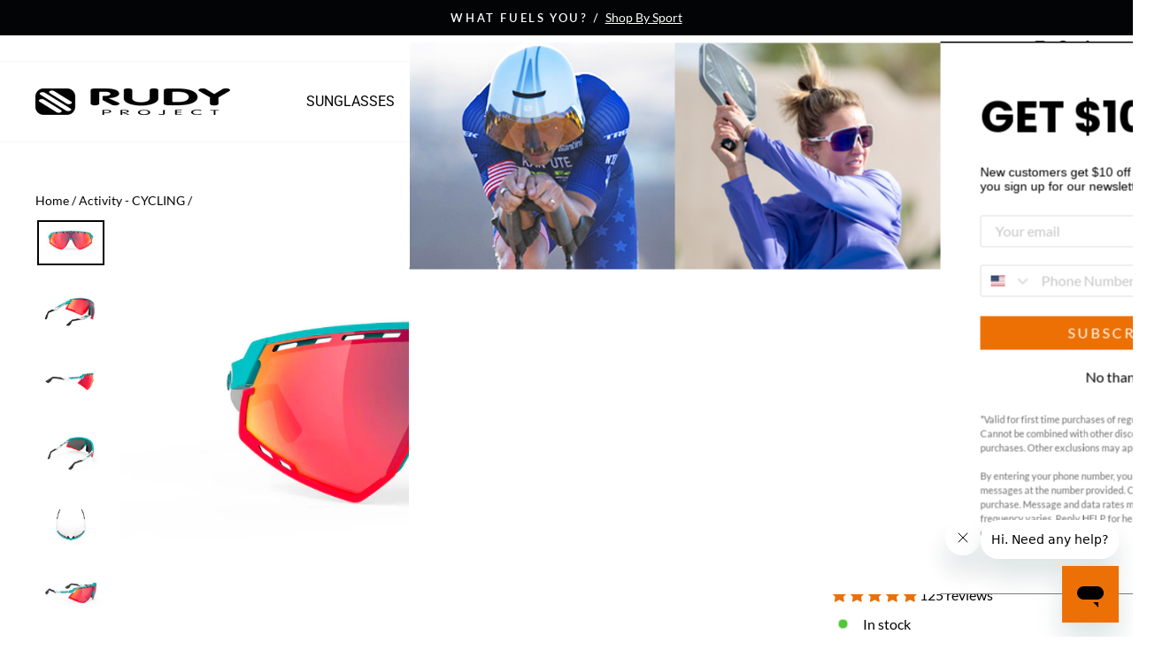

--- FILE ---
content_type: text/html; charset=utf-8
request_url: https://www.rudyprojectna.com/collections/rudy-project-cycling-sunglasses-helmets-and-gear/products/defender?variant=42324093468872
body_size: 74916
content:















<!doctype html>
<html class="no-js" lang="en" dir="ltr">
<head>

  <script async src="//www.rudyprojectna.com/cdn/shop/t/161/assets/avada-cookiebar-gcm-integration.js?v=126193589784249790441758393529"></script>
  
  <meta charset="utf-8">
  <meta http-equiv="X-UA-Compatible" content="IE=edge,chrome=1">
  <meta name="viewport" content="width=device-width,initial-scale=1">
  <meta name="theme-color" content="#ed7006">
  <link rel="canonical" href="https://www.rudyprojectna.com/products/defender">
  <link rel="preconnect" href="https://cdn.shopify.com">
  <link rel="preconnect" href="https://fonts.shopifycdn.com">
  <link rel="dns-prefetch" href="https://productreviews.shopifycdn.com">
  <link rel="dns-prefetch" href="https://ajax.googleapis.com">
  <link rel="dns-prefetch" href="https://maps.googleapis.com">
  <link rel="dns-prefetch" href="https://maps.gstatic.com"><link rel="shortcut icon" href="//www.rudyprojectna.com/cdn/shop/files/black_icon_1fd422ba-b6dc-46b9-9d04-6b482756246f_32x32.png?v=1652731003" type="image/png" /><title>Rudy Project | Defender | Sunglasses | Power Floe Ventilation
&ndash; Rudy Project North America
</title>
<meta name="description" content="The Defender is designed with ultra adjustable fit and big vents for road cycling, mtb and XC skiing. Large coverage and lens choices protect from wind and sun."><meta property="og:site_name" content="Rudy Project North America">
  <meta property="og:url" content="https://www.rudyprojectna.com/products/defender">
  <meta property="og:title" content="Defender">
  <meta property="og:type" content="product">
  <meta property="og:description" content="The Defender is designed with ultra adjustable fit and big vents for road cycling, mtb and XC skiing. Large coverage and lens choices protect from wind and sun."><meta property="og:image" content="http://www.rudyprojectna.com/cdn/shop/files/Rudy_Project_Defender_SP520513-0000_10.jpg?v=1762360351">
    <meta property="og:image:secure_url" content="https://www.rudyprojectna.com/cdn/shop/files/Rudy_Project_Defender_SP520513-0000_10.jpg?v=1762360351">
    <meta property="og:image:width" content="1800">
    <meta property="og:image:height" content="1200"><meta name="twitter:site" content="@">
  <meta name="twitter:card" content="summary_large_image">
  <meta name="twitter:title" content="Defender">
  <meta name="twitter:description" content="The Defender is designed with ultra adjustable fit and big vents for road cycling, mtb and XC skiing. Large coverage and lens choices protect from wind and sun.">
<style data-shopify>@font-face {
  font-family: Roboto;
  font-weight: 400;
  font-style: normal;
  font-display: swap;
  src: url("//www.rudyprojectna.com/cdn/fonts/roboto/roboto_n4.2019d890f07b1852f56ce63ba45b2db45d852cba.woff2") format("woff2"),
       url("//www.rudyprojectna.com/cdn/fonts/roboto/roboto_n4.238690e0007583582327135619c5f7971652fa9d.woff") format("woff");
}

  @font-face {
  font-family: Lato;
  font-weight: 400;
  font-style: normal;
  font-display: swap;
  src: url("//www.rudyprojectna.com/cdn/fonts/lato/lato_n4.c3b93d431f0091c8be23185e15c9d1fee1e971c5.woff2") format("woff2"),
       url("//www.rudyprojectna.com/cdn/fonts/lato/lato_n4.d5c00c781efb195594fd2fd4ad04f7882949e327.woff") format("woff");
}


  @font-face {
  font-family: Lato;
  font-weight: 600;
  font-style: normal;
  font-display: swap;
  src: url("//www.rudyprojectna.com/cdn/fonts/lato/lato_n6.38d0e3b23b74a60f769c51d1df73fac96c580d59.woff2") format("woff2"),
       url("//www.rudyprojectna.com/cdn/fonts/lato/lato_n6.3365366161bdcc36a3f97cfbb23954d8c4bf4079.woff") format("woff");
}

  @font-face {
  font-family: Lato;
  font-weight: 400;
  font-style: italic;
  font-display: swap;
  src: url("//www.rudyprojectna.com/cdn/fonts/lato/lato_i4.09c847adc47c2fefc3368f2e241a3712168bc4b6.woff2") format("woff2"),
       url("//www.rudyprojectna.com/cdn/fonts/lato/lato_i4.3c7d9eb6c1b0a2bf62d892c3ee4582b016d0f30c.woff") format("woff");
}

  @font-face {
  font-family: Lato;
  font-weight: 600;
  font-style: italic;
  font-display: swap;
  src: url("//www.rudyprojectna.com/cdn/fonts/lato/lato_i6.ab357ee5069e0603c2899b31e2b8ae84c4a42a48.woff2") format("woff2"),
       url("//www.rudyprojectna.com/cdn/fonts/lato/lato_i6.3164fed79d7d987c1390528781c7c2f59ac7a746.woff") format("woff");
}

</style><link href="//www.rudyprojectna.com/cdn/shop/t/161/assets/theme.css?v=30414211891100799921763525542" rel="stylesheet" type="text/css" media="all" />
  <link href="//www.rudyprojectna.com/cdn/shop/t/161/assets/ct-styles.css?v=161442768745008294431767810589" rel="stylesheet" type="text/css" media="all" />
  
  
  	  <link href="//www.rudyprojectna.com/cdn/shop/t/161/assets/ct-product-styles.css?v=51171398863524363461764781425" rel="stylesheet" type="text/css" media="all" />
  
<style data-shopify>:root {
    --typeHeaderPrimary: Roboto;
    --typeHeaderFallback: sans-serif;
    --typeHeaderSize: 40px;
    --typeHeaderWeight: 400;
    --typeHeaderLineHeight: 1;
    --typeHeaderSpacing: 0.0em;

    --typeBasePrimary:Lato;
    --typeBaseFallback:sans-serif;
    --typeBaseSize: 17px;
    --typeBaseWeight: 400;
    --typeBaseSpacing: 0.0em;
    --typeBaseLineHeight: 1.4;

    --typeCollectionTitle: 20px;

    --iconWeight: 6px;
    --iconLinecaps: round;

    
      --buttonRadius: 0px;
    

    --colorGridOverlayOpacity: 0.1;
  }

  .placeholder-content {
    background-image: linear-gradient(100deg, #ffffff 40%, #f7f7f7 63%, #ffffff 79%);
  }</style>
  
  
  

  
  

  <script>
    document.documentElement.className = document.documentElement.className.replace('no-js', 'js');

    window.theme = window.theme || {};
    theme.routes = {
      home: "/",
      cart: "/cart.js",
      cartPage: "/cart",
      cartAdd: "/cart/add.js",
      cartChange: "/cart/change.js",
      search: "/search"
    };
    theme.strings = {
      soldOut: "Sold Out",
      unavailable: "Unavailable",
      inStockLabel: "In stock",
      stockLabel: "Low stock - [count] items left",
      willNotShipUntil: "Ready to ship [date]",
      willBeInStockAfter: "Expected arrival on [date]",
      waitingForStock: "Inventory on the way",
      savePrice: "Save [saved_amount]",
      cartEmpty: "Your cart is currently empty.",
      cartTermsConfirmation: "You must agree with the terms and conditions of sales to check out",
      searchCollections: "Collections:",
      searchPages: "Pages:",
      searchArticles: "Articles:"
    };
    theme.settings = {
      dynamicVariantsEnable: true,
      cartType: "drawer",
      isCustomerTemplate: false,
      moneyFormat: "${{amount}}",
      saveType: "dollar",
      productImageSize: "landscape",
      productImageCover: true,
      predictiveSearch: true,
      predictiveSearchType: "product,article",
      quickView: false,
      themeName: 'Impulse',
      themeVersion: "5.4.0",
      exclusiveProductVisible: false,
      exclusiveProductID: 14755659907437
    };
  </script>

  
  <script>window.performance && window.performance.mark && window.performance.mark('shopify.content_for_header.start');</script><meta name="google-site-verification" content="atMEDIeayDvOQfS14nlSS8xGVUNnskcuK49CgT-Di3w">
<meta name="google-site-verification" content="2G8sTzdGO5-Hin8zz90wLRBM6Bbf5wUdXLuhfQa_qRo">
<meta id="shopify-digital-wallet" name="shopify-digital-wallet" content="/23383111/digital_wallets/dialog">
<meta name="shopify-checkout-api-token" content="8c397ab31024312415e6abfe1ae5bc10">
<meta id="in-context-paypal-metadata" data-shop-id="23383111" data-venmo-supported="false" data-environment="production" data-locale="en_US" data-paypal-v4="true" data-currency="USD">
<link rel="alternate" type="application/json+oembed" href="https://www.rudyprojectna.com/products/defender.oembed">
<script async="async" src="/checkouts/internal/preloads.js?locale=en-US"></script>
<script id="shopify-features" type="application/json">{"accessToken":"8c397ab31024312415e6abfe1ae5bc10","betas":["rich-media-storefront-analytics"],"domain":"www.rudyprojectna.com","predictiveSearch":true,"shopId":23383111,"locale":"en"}</script>
<script>var Shopify = Shopify || {};
Shopify.shop = "rudyprojectna.myshopify.com";
Shopify.locale = "en";
Shopify.currency = {"active":"USD","rate":"1.0"};
Shopify.country = "US";
Shopify.theme = {"name":"RPNA Impulse V1-2.b","id":180969537901,"schema_name":"Impulse","schema_version":"5.4.0","theme_store_id":null,"role":"main"};
Shopify.theme.handle = "null";
Shopify.theme.style = {"id":null,"handle":null};
Shopify.cdnHost = "www.rudyprojectna.com/cdn";
Shopify.routes = Shopify.routes || {};
Shopify.routes.root = "/";</script>
<script type="module">!function(o){(o.Shopify=o.Shopify||{}).modules=!0}(window);</script>
<script>!function(o){function n(){var o=[];function n(){o.push(Array.prototype.slice.apply(arguments))}return n.q=o,n}var t=o.Shopify=o.Shopify||{};t.loadFeatures=n(),t.autoloadFeatures=n()}(window);</script>
<script id="shop-js-analytics" type="application/json">{"pageType":"product"}</script>
<script defer="defer" async type="module" src="//www.rudyprojectna.com/cdn/shopifycloud/shop-js/modules/v2/client.init-shop-cart-sync_C5BV16lS.en.esm.js"></script>
<script defer="defer" async type="module" src="//www.rudyprojectna.com/cdn/shopifycloud/shop-js/modules/v2/chunk.common_CygWptCX.esm.js"></script>
<script type="module">
  await import("//www.rudyprojectna.com/cdn/shopifycloud/shop-js/modules/v2/client.init-shop-cart-sync_C5BV16lS.en.esm.js");
await import("//www.rudyprojectna.com/cdn/shopifycloud/shop-js/modules/v2/chunk.common_CygWptCX.esm.js");

  window.Shopify.SignInWithShop?.initShopCartSync?.({"fedCMEnabled":true,"windoidEnabled":true});

</script>
<script>(function() {
  var isLoaded = false;
  function asyncLoad() {
    if (isLoaded) return;
    isLoaded = true;
    var urls = ["https:\/\/id-shop.govx.com\/app\/rudyprojectna.myshopify.com\/govx.js?shop=rudyprojectna.myshopify.com","https:\/\/cdn.assortion.com\/app.js?shop=rudyprojectna.myshopify.com","https:\/\/na.shgcdn3.com\/pixel-collector.js?shop=rudyprojectna.myshopify.com"];
    for (var i = 0; i < urls.length; i++) {
      var s = document.createElement('script');
      s.type = 'text/javascript';
      s.async = true;
      s.src = urls[i];
      var x = document.getElementsByTagName('script')[0];
      x.parentNode.insertBefore(s, x);
    }
  };
  if(window.attachEvent) {
    window.attachEvent('onload', asyncLoad);
  } else {
    window.addEventListener('load', asyncLoad, false);
  }
})();</script>
<script id="__st">var __st={"a":23383111,"offset":-28800,"reqid":"7256cea7-b20c-42cb-92cc-b4e06e3ba2c1-1768755161","pageurl":"www.rudyprojectna.com\/collections\/rudy-project-cycling-sunglasses-helmets-and-gear\/products\/defender?variant=42324093468872","u":"e1e3444373c8","p":"product","rtyp":"product","rid":1351466025061};</script>
<script>window.ShopifyPaypalV4VisibilityTracking = true;</script>
<script id="captcha-bootstrap">!function(){'use strict';const t='contact',e='account',n='new_comment',o=[[t,t],['blogs',n],['comments',n],[t,'customer']],c=[[e,'customer_login'],[e,'guest_login'],[e,'recover_customer_password'],[e,'create_customer']],r=t=>t.map((([t,e])=>`form[action*='/${t}']:not([data-nocaptcha='true']) input[name='form_type'][value='${e}']`)).join(','),a=t=>()=>t?[...document.querySelectorAll(t)].map((t=>t.form)):[];function s(){const t=[...o],e=r(t);return a(e)}const i='password',u='form_key',d=['recaptcha-v3-token','g-recaptcha-response','h-captcha-response',i],f=()=>{try{return window.sessionStorage}catch{return}},m='__shopify_v',_=t=>t.elements[u];function p(t,e,n=!1){try{const o=window.sessionStorage,c=JSON.parse(o.getItem(e)),{data:r}=function(t){const{data:e,action:n}=t;return t[m]||n?{data:e,action:n}:{data:t,action:n}}(c);for(const[e,n]of Object.entries(r))t.elements[e]&&(t.elements[e].value=n);n&&o.removeItem(e)}catch(o){console.error('form repopulation failed',{error:o})}}const l='form_type',E='cptcha';function T(t){t.dataset[E]=!0}const w=window,h=w.document,L='Shopify',v='ce_forms',y='captcha';let A=!1;((t,e)=>{const n=(g='f06e6c50-85a8-45c8-87d0-21a2b65856fe',I='https://cdn.shopify.com/shopifycloud/storefront-forms-hcaptcha/ce_storefront_forms_captcha_hcaptcha.v1.5.2.iife.js',D={infoText:'Protected by hCaptcha',privacyText:'Privacy',termsText:'Terms'},(t,e,n)=>{const o=w[L][v],c=o.bindForm;if(c)return c(t,g,e,D).then(n);var r;o.q.push([[t,g,e,D],n]),r=I,A||(h.body.append(Object.assign(h.createElement('script'),{id:'captcha-provider',async:!0,src:r})),A=!0)});var g,I,D;w[L]=w[L]||{},w[L][v]=w[L][v]||{},w[L][v].q=[],w[L][y]=w[L][y]||{},w[L][y].protect=function(t,e){n(t,void 0,e),T(t)},Object.freeze(w[L][y]),function(t,e,n,w,h,L){const[v,y,A,g]=function(t,e,n){const i=e?o:[],u=t?c:[],d=[...i,...u],f=r(d),m=r(i),_=r(d.filter((([t,e])=>n.includes(e))));return[a(f),a(m),a(_),s()]}(w,h,L),I=t=>{const e=t.target;return e instanceof HTMLFormElement?e:e&&e.form},D=t=>v().includes(t);t.addEventListener('submit',(t=>{const e=I(t);if(!e)return;const n=D(e)&&!e.dataset.hcaptchaBound&&!e.dataset.recaptchaBound,o=_(e),c=g().includes(e)&&(!o||!o.value);(n||c)&&t.preventDefault(),c&&!n&&(function(t){try{if(!f())return;!function(t){const e=f();if(!e)return;const n=_(t);if(!n)return;const o=n.value;o&&e.removeItem(o)}(t);const e=Array.from(Array(32),(()=>Math.random().toString(36)[2])).join('');!function(t,e){_(t)||t.append(Object.assign(document.createElement('input'),{type:'hidden',name:u})),t.elements[u].value=e}(t,e),function(t,e){const n=f();if(!n)return;const o=[...t.querySelectorAll(`input[type='${i}']`)].map((({name:t})=>t)),c=[...d,...o],r={};for(const[a,s]of new FormData(t).entries())c.includes(a)||(r[a]=s);n.setItem(e,JSON.stringify({[m]:1,action:t.action,data:r}))}(t,e)}catch(e){console.error('failed to persist form',e)}}(e),e.submit())}));const S=(t,e)=>{t&&!t.dataset[E]&&(n(t,e.some((e=>e===t))),T(t))};for(const o of['focusin','change'])t.addEventListener(o,(t=>{const e=I(t);D(e)&&S(e,y())}));const B=e.get('form_key'),M=e.get(l),P=B&&M;t.addEventListener('DOMContentLoaded',(()=>{const t=y();if(P)for(const e of t)e.elements[l].value===M&&p(e,B);[...new Set([...A(),...v().filter((t=>'true'===t.dataset.shopifyCaptcha))])].forEach((e=>S(e,t)))}))}(h,new URLSearchParams(w.location.search),n,t,e,['guest_login'])})(!0,!0)}();</script>
<script integrity="sha256-4kQ18oKyAcykRKYeNunJcIwy7WH5gtpwJnB7kiuLZ1E=" data-source-attribution="shopify.loadfeatures" defer="defer" src="//www.rudyprojectna.com/cdn/shopifycloud/storefront/assets/storefront/load_feature-a0a9edcb.js" crossorigin="anonymous"></script>
<script data-source-attribution="shopify.dynamic_checkout.dynamic.init">var Shopify=Shopify||{};Shopify.PaymentButton=Shopify.PaymentButton||{isStorefrontPortableWallets:!0,init:function(){window.Shopify.PaymentButton.init=function(){};var t=document.createElement("script");t.src="https://www.rudyprojectna.com/cdn/shopifycloud/portable-wallets/latest/portable-wallets.en.js",t.type="module",document.head.appendChild(t)}};
</script>
<script data-source-attribution="shopify.dynamic_checkout.buyer_consent">
  function portableWalletsHideBuyerConsent(e){var t=document.getElementById("shopify-buyer-consent"),n=document.getElementById("shopify-subscription-policy-button");t&&n&&(t.classList.add("hidden"),t.setAttribute("aria-hidden","true"),n.removeEventListener("click",e))}function portableWalletsShowBuyerConsent(e){var t=document.getElementById("shopify-buyer-consent"),n=document.getElementById("shopify-subscription-policy-button");t&&n&&(t.classList.remove("hidden"),t.removeAttribute("aria-hidden"),n.addEventListener("click",e))}window.Shopify?.PaymentButton&&(window.Shopify.PaymentButton.hideBuyerConsent=portableWalletsHideBuyerConsent,window.Shopify.PaymentButton.showBuyerConsent=portableWalletsShowBuyerConsent);
</script>
<script data-source-attribution="shopify.dynamic_checkout.cart.bootstrap">document.addEventListener("DOMContentLoaded",(function(){function t(){return document.querySelector("shopify-accelerated-checkout-cart, shopify-accelerated-checkout")}if(t())Shopify.PaymentButton.init();else{new MutationObserver((function(e,n){t()&&(Shopify.PaymentButton.init(),n.disconnect())})).observe(document.body,{childList:!0,subtree:!0})}}));
</script>
<link id="shopify-accelerated-checkout-styles" rel="stylesheet" media="screen" href="https://www.rudyprojectna.com/cdn/shopifycloud/portable-wallets/latest/accelerated-checkout-backwards-compat.css" crossorigin="anonymous">
<style id="shopify-accelerated-checkout-cart">
        #shopify-buyer-consent {
  margin-top: 1em;
  display: inline-block;
  width: 100%;
}

#shopify-buyer-consent.hidden {
  display: none;
}

#shopify-subscription-policy-button {
  background: none;
  border: none;
  padding: 0;
  text-decoration: underline;
  font-size: inherit;
  cursor: pointer;
}

#shopify-subscription-policy-button::before {
  box-shadow: none;
}

      </style>

<script>window.performance && window.performance.mark && window.performance.mark('shopify.content_for_header.end');</script>
  





  <script type="text/javascript">
    
      window.__shgMoneyFormat = window.__shgMoneyFormat || {"USD":{"currency":"USD","currency_symbol":"$","currency_symbol_location":"left","decimal_places":2,"decimal_separator":".","thousands_separator":","}};
    
    window.__shgCurrentCurrencyCode = window.__shgCurrentCurrencyCode || {
      currency: "USD",
      currency_symbol: "$",
      decimal_separator: ".",
      thousands_separator: ",",
      decimal_places: 2,
      currency_symbol_location: "left"
    };
  </script>



  
  
  
  
  
  <script src="//www.rudyprojectna.com/cdn/shop/t/161/assets/vendor-scripts-v11.js" defer="defer"></script><script src="//www.rudyprojectna.com/cdn/shop/t/161/assets/theme--ct-modified.js?v=98471649282347012231759689878" defer="defer"></script>
  <script src="//www.rudyprojectna.com/cdn/shop/t/161/assets/ct.js?v=114145771870685123001764781961" defer="defer"></script><script src="https://ajax.googleapis.com/ajax/libs/jquery/3.6.0/jquery.min.js"></script>

  

<script type="text/javascript">
  
    window.SHG_CUSTOMER = null;
  
</script>








  

  

<!-- BEGIN app block: shopify://apps/klaviyo-email-marketing-sms/blocks/klaviyo-onsite-embed/2632fe16-c075-4321-a88b-50b567f42507 -->












  <script async src="https://static.klaviyo.com/onsite/js/N9j4ZS/klaviyo.js?company_id=N9j4ZS"></script>
  <script>!function(){if(!window.klaviyo){window._klOnsite=window._klOnsite||[];try{window.klaviyo=new Proxy({},{get:function(n,i){return"push"===i?function(){var n;(n=window._klOnsite).push.apply(n,arguments)}:function(){for(var n=arguments.length,o=new Array(n),w=0;w<n;w++)o[w]=arguments[w];var t="function"==typeof o[o.length-1]?o.pop():void 0,e=new Promise((function(n){window._klOnsite.push([i].concat(o,[function(i){t&&t(i),n(i)}]))}));return e}}})}catch(n){window.klaviyo=window.klaviyo||[],window.klaviyo.push=function(){var n;(n=window._klOnsite).push.apply(n,arguments)}}}}();</script>

  
    <script id="viewed_product">
      if (item == null) {
        var _learnq = _learnq || [];

        var MetafieldReviews = null
        var MetafieldYotpoRating = null
        var MetafieldYotpoCount = null
        var MetafieldLooxRating = null
        var MetafieldLooxCount = null
        var okendoProduct = null
        var okendoProductReviewCount = null
        var okendoProductReviewAverageValue = null
        try {
          // The following fields are used for Customer Hub recently viewed in order to add reviews.
          // This information is not part of __kla_viewed. Instead, it is part of __kla_viewed_reviewed_items
          MetafieldReviews = {"rating":{"scale_min":"1.0","scale_max":"5.0","value":"4.83"},"rating_count":125};
          MetafieldYotpoRating = null
          MetafieldYotpoCount = null
          MetafieldLooxRating = null
          MetafieldLooxCount = null

          okendoProduct = null
          // If the okendo metafield is not legacy, it will error, which then requires the new json formatted data
          if (okendoProduct && 'error' in okendoProduct) {
            okendoProduct = null
          }
          okendoProductReviewCount = okendoProduct ? okendoProduct.reviewCount : null
          okendoProductReviewAverageValue = okendoProduct ? okendoProduct.reviewAverageValue : null
        } catch (error) {
          console.error('Error in Klaviyo onsite reviews tracking:', error);
        }

        var item = {
          Name: "Defender",
          ProductID: 1351466025061,
          Categories: ["Activity - CYCLING","Activity - GRAVEL","Activity - MOUNTAIN BIKING","Activity - RUNNING","Activity - TRIATHLON","Activity - WINTER SPORTS","All Prescription Eyewear","All Products","All Rudy Project Sunglasses","Bing Product Feed","Black Friday - Free Spare Lens Sunglass Collection","Discountable Products","Discountable Products With RX","Featured Sport Sunglasses","RP Optics Sunglasses","Rudy Project - Classic's Flash Sale","Sport Prescription Sunglasses","Sport Rx Adapter Sunglasses","Sport Sunglasses","Sunglasses with ImpactX Photochromic Lenses"],
          ImageURL: "https://www.rudyprojectna.com/cdn/shop/files/Rudy_Project_Defender_SP520513-0000_10_grande.jpg?v=1762360351",
          URL: "https://www.rudyprojectna.com/products/defender",
          Brand: "Rudy Project North America",
          Price: "$241.49",
          Value: "241.49",
          CompareAtPrice: "$299.24"
        };
        _learnq.push(['track', 'Viewed Product', item]);
        _learnq.push(['trackViewedItem', {
          Title: item.Name,
          ItemId: item.ProductID,
          Categories: item.Categories,
          ImageUrl: item.ImageURL,
          Url: item.URL,
          Metadata: {
            Brand: item.Brand,
            Price: item.Price,
            Value: item.Value,
            CompareAtPrice: item.CompareAtPrice
          },
          metafields:{
            reviews: MetafieldReviews,
            yotpo:{
              rating: MetafieldYotpoRating,
              count: MetafieldYotpoCount,
            },
            loox:{
              rating: MetafieldLooxRating,
              count: MetafieldLooxCount,
            },
            okendo: {
              rating: okendoProductReviewAverageValue,
              count: okendoProductReviewCount,
            }
          }
        }]);
      }
    </script>
  




  <script>
    window.klaviyoReviewsProductDesignMode = false
  </script>







<!-- END app block --><!-- BEGIN app block: shopify://apps/judge-me-reviews/blocks/judgeme_core/61ccd3b1-a9f2-4160-9fe9-4fec8413e5d8 --><!-- Start of Judge.me Core -->






<link rel="dns-prefetch" href="https://cdnwidget.judge.me">
<link rel="dns-prefetch" href="https://cdn.judge.me">
<link rel="dns-prefetch" href="https://cdn1.judge.me">
<link rel="dns-prefetch" href="https://api.judge.me">

<script data-cfasync='false' class='jdgm-settings-script'>window.jdgmSettings={"pagination":5,"disable_web_reviews":false,"badge_no_review_text":"No reviews","badge_n_reviews_text":"{{ n }} review/reviews","badge_star_color":"#ED7006","hide_badge_preview_if_no_reviews":true,"badge_hide_text":false,"enforce_center_preview_badge":false,"widget_title":"Customer Reviews for {{ product_name }}","widget_open_form_text":"Write a review","widget_close_form_text":"Cancel review","widget_refresh_page_text":"Refresh page","widget_summary_text":"Based on {{ number_of_reviews }} review/reviews","widget_no_review_text":"Be the first to write a review","widget_name_field_text":"Display name","widget_verified_name_field_text":"Verified Name (public)","widget_name_placeholder_text":"Display name","widget_required_field_error_text":"This field is required.","widget_email_field_text":"Email address","widget_verified_email_field_text":"Verified Email (private, can not be edited)","widget_email_placeholder_text":"Your email address","widget_email_field_error_text":"Please enter a valid email address.","widget_rating_field_text":"Rating","widget_review_title_field_text":"Review Title","widget_review_title_placeholder_text":"Give your review a title","widget_review_body_field_text":"Review content","widget_review_body_placeholder_text":"Start writing here...","widget_pictures_field_text":"Picture/Video (optional)","widget_submit_review_text":"Submit Review","widget_submit_verified_review_text":"Submit Verified Review","widget_submit_success_msg_with_auto_publish":"Thank you! Please refresh the page in a few moments to see your review. You can remove or edit your review by logging into \u003ca href='https://judge.me/login' target='_blank' rel='nofollow noopener'\u003eJudge.me\u003c/a\u003e","widget_submit_success_msg_no_auto_publish":"Thank you! Your review will be published as soon as it is approved by the shop admin. You can remove or edit your review by logging into \u003ca href='https://judge.me/login' target='_blank' rel='nofollow noopener'\u003eJudge.me\u003c/a\u003e","widget_show_default_reviews_out_of_total_text":"Showing {{ n_reviews_shown }} out of {{ n_reviews }} reviews.","widget_show_all_link_text":"Show all","widget_show_less_link_text":"Show less","widget_author_said_text":"{{ reviewer_name }} said:","widget_days_text":"{{ n }} days ago","widget_weeks_text":"{{ n }} week/weeks ago","widget_months_text":"{{ n }} month/months ago","widget_years_text":"{{ n }} year/years ago","widget_yesterday_text":"Yesterday","widget_today_text":"Today","widget_replied_text":"\u003e\u003e {{ shop_name }} replied:","widget_read_more_text":"Read more","widget_reviewer_name_as_initial":"","widget_rating_filter_color":"#ED7006","widget_rating_filter_see_all_text":"See all reviews","widget_sorting_most_recent_text":"Most Recent","widget_sorting_highest_rating_text":"Highest Rating","widget_sorting_lowest_rating_text":"Lowest Rating","widget_sorting_with_pictures_text":"Only Pictures","widget_sorting_most_helpful_text":"Most Helpful","widget_open_question_form_text":"Ask a question","widget_reviews_subtab_text":"Reviews","widget_questions_subtab_text":"Questions","widget_question_label_text":"Question","widget_answer_label_text":"Answer","widget_question_placeholder_text":"Write your question here","widget_submit_question_text":"Submit Question","widget_question_submit_success_text":"Thank you for your question! We will notify you once it gets answered.","widget_star_color":"#ED7006","verified_badge_text":"Verified","verified_badge_bg_color":"","verified_badge_text_color":"","verified_badge_placement":"left-of-reviewer-name","widget_review_max_height":"","widget_hide_border":false,"widget_social_share":false,"widget_thumb":false,"widget_review_location_show":false,"widget_location_format":"city_state_only","all_reviews_include_out_of_store_products":true,"all_reviews_out_of_store_text":"(out of store)","all_reviews_pagination":100,"all_reviews_product_name_prefix_text":"about","enable_review_pictures":true,"enable_question_anwser":false,"widget_theme":"leex","review_date_format":"mm/dd/yyyy","default_sort_method":"pictures-first","widget_product_reviews_subtab_text":"Product Reviews","widget_shop_reviews_subtab_text":"Shop Reviews","widget_other_products_reviews_text":"Reviews for other products","widget_store_reviews_subtab_text":"Store reviews","widget_no_store_reviews_text":"This store hasn't received any reviews yet","widget_web_restriction_product_reviews_text":"This product hasn't received any reviews yet","widget_no_items_text":"No items found","widget_show_more_text":"Show more","widget_write_a_store_review_text":"Write a Store Review","widget_other_languages_heading":"Reviews in Other Languages","widget_translate_review_text":"Translate review to {{ language }}","widget_translating_review_text":"Translating...","widget_show_original_translation_text":"Show original ({{ language }})","widget_translate_review_failed_text":"Review couldn't be translated.","widget_translate_review_retry_text":"Retry","widget_translate_review_try_again_later_text":"Try again later","show_product_url_for_grouped_product":false,"widget_sorting_pictures_first_text":"Pictures First","show_pictures_on_all_rev_page_mobile":true,"show_pictures_on_all_rev_page_desktop":true,"floating_tab_hide_mobile_install_preference":false,"floating_tab_button_name":"★ Reviews","floating_tab_title":"Let customers speak for us","floating_tab_button_color":"","floating_tab_button_background_color":"","floating_tab_url":"","floating_tab_url_enabled":false,"floating_tab_tab_style":"text","all_reviews_text_badge_text":"Customers rate us {{ shop.metafields.judgeme.all_reviews_rating | round: 1 }}/5 based on {{ shop.metafields.judgeme.all_reviews_count }} reviews.","all_reviews_text_badge_text_branded_style":"{{ shop.metafields.judgeme.all_reviews_rating | round: 1 }} out of 5 stars based on {{ shop.metafields.judgeme.all_reviews_count }} reviews","is_all_reviews_text_badge_a_link":false,"show_stars_for_all_reviews_text_badge":false,"all_reviews_text_badge_url":"","all_reviews_text_style":"text","all_reviews_text_color_style":"judgeme_brand_color","all_reviews_text_color":"#108474","all_reviews_text_show_jm_brand":true,"featured_carousel_show_header":true,"featured_carousel_title":"Customer Reviews","testimonials_carousel_title":"Customers are saying","videos_carousel_title":"Real customer stories","cards_carousel_title":"Customers are saying","featured_carousel_count_text":"from {{ n }} reviews","featured_carousel_add_link_to_all_reviews_page":true,"featured_carousel_url":"","featured_carousel_show_images":true,"featured_carousel_autoslide_interval":5,"featured_carousel_arrows_on_the_sides":true,"featured_carousel_height":250,"featured_carousel_width":100,"featured_carousel_image_size":0,"featured_carousel_image_height":250,"featured_carousel_arrow_color":"#eeeeee","verified_count_badge_style":"vintage","verified_count_badge_orientation":"horizontal","verified_count_badge_color_style":"judgeme_brand_color","verified_count_badge_color":"#108474","is_verified_count_badge_a_link":false,"verified_count_badge_url":"","verified_count_badge_show_jm_brand":true,"widget_rating_preset_default":5,"widget_first_sub_tab":"product-reviews","widget_show_histogram":true,"widget_histogram_use_custom_color":true,"widget_pagination_use_custom_color":false,"widget_star_use_custom_color":true,"widget_verified_badge_use_custom_color":false,"widget_write_review_use_custom_color":false,"picture_reminder_submit_button":"Upload Pictures","enable_review_videos":true,"mute_video_by_default":false,"widget_sorting_videos_first_text":"Videos First","widget_review_pending_text":"Pending","featured_carousel_items_for_large_screen":3,"social_share_options_order":"Facebook,Twitter","remove_microdata_snippet":true,"disable_json_ld":false,"enable_json_ld_products":false,"preview_badge_show_question_text":false,"preview_badge_no_question_text":"No questions","preview_badge_n_question_text":"{{ number_of_questions }} question/questions","qa_badge_show_icon":false,"qa_badge_position":"same-row","remove_judgeme_branding":true,"widget_add_search_bar":false,"widget_search_bar_placeholder":"Search","widget_sorting_verified_only_text":"Verified only","featured_carousel_theme":"compact","featured_carousel_show_rating":true,"featured_carousel_show_title":true,"featured_carousel_show_body":true,"featured_carousel_show_date":false,"featured_carousel_show_reviewer":true,"featured_carousel_show_product":false,"featured_carousel_header_background_color":"#108474","featured_carousel_header_text_color":"#ffffff","featured_carousel_name_product_separator":"reviewed","featured_carousel_full_star_background":"#108474","featured_carousel_empty_star_background":"#dadada","featured_carousel_vertical_theme_background":"#f9fafb","featured_carousel_verified_badge_enable":true,"featured_carousel_verified_badge_color":"#108474","featured_carousel_border_style":"round","featured_carousel_review_line_length_limit":3,"featured_carousel_more_reviews_button_text":"Read more reviews","featured_carousel_view_product_button_text":"View product","all_reviews_page_load_reviews_on":"scroll","all_reviews_page_load_more_text":"Load More Reviews","disable_fb_tab_reviews":false,"enable_ajax_cdn_cache":false,"widget_public_name_text":"displayed publicly like","default_reviewer_name":"John Smith","default_reviewer_name_has_non_latin":true,"widget_reviewer_anonymous":"Anonymous","medals_widget_title":"Judge.me Review Medals","medals_widget_background_color":"#f9fafb","medals_widget_position":"footer_all_pages","medals_widget_border_color":"#f9fafb","medals_widget_verified_text_position":"left","medals_widget_use_monochromatic_version":false,"medals_widget_elements_color":"#108474","show_reviewer_avatar":true,"widget_invalid_yt_video_url_error_text":"Not a YouTube video URL","widget_max_length_field_error_text":"Please enter no more than {0} characters.","widget_show_country_flag":false,"widget_show_collected_via_shop_app":true,"widget_verified_by_shop_badge_style":"light","widget_verified_by_shop_text":"Verified by Shop","widget_show_photo_gallery":true,"widget_load_with_code_splitting":true,"widget_ugc_install_preference":false,"widget_ugc_title":"Made by us, Shared by you","widget_ugc_subtitle":"Tag us to see your picture featured in our page","widget_ugc_arrows_color":"#ffffff","widget_ugc_primary_button_text":"Buy Now","widget_ugc_primary_button_background_color":"#108474","widget_ugc_primary_button_text_color":"#ffffff","widget_ugc_primary_button_border_width":"0","widget_ugc_primary_button_border_style":"none","widget_ugc_primary_button_border_color":"#108474","widget_ugc_primary_button_border_radius":"25","widget_ugc_secondary_button_text":"Load More","widget_ugc_secondary_button_background_color":"#ffffff","widget_ugc_secondary_button_text_color":"#108474","widget_ugc_secondary_button_border_width":"2","widget_ugc_secondary_button_border_style":"solid","widget_ugc_secondary_button_border_color":"#108474","widget_ugc_secondary_button_border_radius":"25","widget_ugc_reviews_button_text":"View Reviews","widget_ugc_reviews_button_background_color":"#ffffff","widget_ugc_reviews_button_text_color":"#108474","widget_ugc_reviews_button_border_width":"2","widget_ugc_reviews_button_border_style":"solid","widget_ugc_reviews_button_border_color":"#108474","widget_ugc_reviews_button_border_radius":"25","widget_ugc_reviews_button_link_to":"judgeme-reviews-page","widget_ugc_show_post_date":true,"widget_ugc_max_width":"800","widget_rating_metafield_value_type":true,"widget_primary_color":"#ED7006","widget_enable_secondary_color":false,"widget_secondary_color":"#edf5f5","widget_summary_average_rating_text":"{{ average_rating }} out of 5","widget_media_grid_title":"Customer photos \u0026 videos","widget_media_grid_see_more_text":"See more","widget_round_style":false,"widget_show_product_medals":true,"widget_verified_by_judgeme_text":"Verified by Judge.me","widget_show_store_medals":true,"widget_verified_by_judgeme_text_in_store_medals":"Verified by Judge.me","widget_media_field_exceed_quantity_message":"Sorry, we can only accept {{ max_media }} for one review.","widget_media_field_exceed_limit_message":"{{ file_name }} is too large, please select a {{ media_type }} less than {{ size_limit }}MB.","widget_review_submitted_text":"Review Submitted!","widget_question_submitted_text":"Question Submitted!","widget_close_form_text_question":"Cancel","widget_write_your_answer_here_text":"Write your answer here","widget_enabled_branded_link":true,"widget_show_collected_by_judgeme":false,"widget_reviewer_name_color":"","widget_write_review_text_color":"","widget_write_review_bg_color":"","widget_collected_by_judgeme_text":"collected by Judge.me","widget_pagination_type":"standard","widget_load_more_text":"Load More","widget_load_more_color":"#108474","widget_full_review_text":"Full Review","widget_read_more_reviews_text":"Read More Reviews","widget_read_questions_text":"Read Questions","widget_questions_and_answers_text":"Questions \u0026 Answers","widget_verified_by_text":"Verified by","widget_verified_text":"Verified","widget_number_of_reviews_text":"{{ number_of_reviews }} reviews","widget_back_button_text":"Back","widget_next_button_text":"Next","widget_custom_forms_filter_button":"Filters","custom_forms_style":"vertical","widget_show_review_information":false,"how_reviews_are_collected":"How reviews are collected?","widget_show_review_keywords":false,"widget_gdpr_statement":"How we use your data: We'll only contact you about the review you left, and only if necessary. By submitting your review, you agree to Judge.me's \u003ca href='https://judge.me/terms' target='_blank' rel='nofollow noopener'\u003eterms\u003c/a\u003e, \u003ca href='https://judge.me/privacy' target='_blank' rel='nofollow noopener'\u003eprivacy\u003c/a\u003e and \u003ca href='https://judge.me/content-policy' target='_blank' rel='nofollow noopener'\u003econtent\u003c/a\u003e policies.","widget_multilingual_sorting_enabled":false,"widget_translate_review_content_enabled":false,"widget_translate_review_content_method":"manual","popup_widget_review_selection":"automatically_with_pictures","popup_widget_round_border_style":true,"popup_widget_show_title":true,"popup_widget_show_body":true,"popup_widget_show_reviewer":false,"popup_widget_show_product":true,"popup_widget_show_pictures":true,"popup_widget_use_review_picture":true,"popup_widget_show_on_home_page":true,"popup_widget_show_on_product_page":true,"popup_widget_show_on_collection_page":true,"popup_widget_show_on_cart_page":true,"popup_widget_position":"bottom_left","popup_widget_first_review_delay":5,"popup_widget_duration":5,"popup_widget_interval":5,"popup_widget_review_count":5,"popup_widget_hide_on_mobile":true,"review_snippet_widget_round_border_style":true,"review_snippet_widget_card_color":"#FFFFFF","review_snippet_widget_slider_arrows_background_color":"#FFFFFF","review_snippet_widget_slider_arrows_color":"#000000","review_snippet_widget_star_color":"#108474","show_product_variant":false,"all_reviews_product_variant_label_text":"Variant: ","widget_show_verified_branding":false,"widget_ai_summary_title":"Customers say","widget_ai_summary_disclaimer":"AI-powered review summary based on recent customer reviews","widget_show_ai_summary":false,"widget_show_ai_summary_bg":false,"widget_show_review_title_input":true,"redirect_reviewers_invited_via_email":"review_widget","request_store_review_after_product_review":false,"request_review_other_products_in_order":false,"review_form_color_scheme":"default","review_form_corner_style":"square","review_form_star_color":{},"review_form_text_color":"#333333","review_form_background_color":"#ffffff","review_form_field_background_color":"#fafafa","review_form_button_color":{},"review_form_button_text_color":"#ffffff","review_form_modal_overlay_color":"#000000","review_content_screen_title_text":"How would you rate this product?","review_content_introduction_text":"We would love it if you would share a bit about your experience.","store_review_form_title_text":"How would you rate this store?","store_review_form_introduction_text":"We would love it if you would share a bit about your experience.","show_review_guidance_text":true,"one_star_review_guidance_text":"Poor","five_star_review_guidance_text":"Great","customer_information_screen_title_text":"About you","customer_information_introduction_text":"Please tell us more about you.","custom_questions_screen_title_text":"Your experience in more detail","custom_questions_introduction_text":"Here are a few questions to help us understand more about your experience.","review_submitted_screen_title_text":"Thanks for your review!","review_submitted_screen_thank_you_text":"We are processing it and it will appear on the store soon.","review_submitted_screen_email_verification_text":"Please confirm your email by clicking the link we just sent you. This helps us keep reviews authentic.","review_submitted_request_store_review_text":"Would you like to share your experience of shopping with us?","review_submitted_review_other_products_text":"Would you like to review these products?","store_review_screen_title_text":"Would you like to share your experience of shopping with us?","store_review_introduction_text":"We value your feedback and use it to improve. Please share any thoughts or suggestions you have.","reviewer_media_screen_title_picture_text":"Share a picture","reviewer_media_introduction_picture_text":"Upload a photo to support your review.","reviewer_media_screen_title_video_text":"Share a video","reviewer_media_introduction_video_text":"Upload a video to support your review.","reviewer_media_screen_title_picture_or_video_text":"Share a picture or video","reviewer_media_introduction_picture_or_video_text":"Upload a photo or video to support your review.","reviewer_media_youtube_url_text":"Paste your Youtube URL here","advanced_settings_next_step_button_text":"Next","advanced_settings_close_review_button_text":"Close","modal_write_review_flow":false,"write_review_flow_required_text":"Required","write_review_flow_privacy_message_text":"We respect your privacy.","write_review_flow_anonymous_text":"Post review as anonymous","write_review_flow_visibility_text":"This won't be visible to other customers.","write_review_flow_multiple_selection_help_text":"Select as many as you like","write_review_flow_single_selection_help_text":"Select one option","write_review_flow_required_field_error_text":"This field is required","write_review_flow_invalid_email_error_text":"Please enter a valid email address","write_review_flow_max_length_error_text":"Max. {{ max_length }} characters.","write_review_flow_media_upload_text":"\u003cb\u003eClick to upload\u003c/b\u003e or drag and drop","write_review_flow_gdpr_statement":"We'll only contact you about your review if necessary. By submitting your review, you agree to our \u003ca href='https://judge.me/terms' target='_blank' rel='nofollow noopener'\u003eterms and conditions\u003c/a\u003e and \u003ca href='https://judge.me/privacy' target='_blank' rel='nofollow noopener'\u003eprivacy policy\u003c/a\u003e.","rating_only_reviews_enabled":false,"show_negative_reviews_help_screen":false,"new_review_flow_help_screen_rating_threshold":3,"negative_review_resolution_screen_title_text":"Tell us more","negative_review_resolution_text":"Your experience matters to us. If there were issues with your purchase, we're here to help. Feel free to reach out to us, we'd love the opportunity to make things right.","negative_review_resolution_button_text":"Contact us","negative_review_resolution_proceed_with_review_text":"Leave a review","negative_review_resolution_subject":"Issue with purchase from {{ shop_name }}.{{ order_name }}","preview_badge_collection_page_install_status":false,"widget_review_custom_css":"","preview_badge_custom_css":"","preview_badge_stars_count":"5-stars","featured_carousel_custom_css":"","floating_tab_custom_css":"","all_reviews_widget_custom_css":"","medals_widget_custom_css":"","verified_badge_custom_css":"","all_reviews_text_custom_css":"","transparency_badges_collected_via_store_invite":false,"transparency_badges_from_another_provider":false,"transparency_badges_collected_from_store_visitor":false,"transparency_badges_collected_by_verified_review_provider":false,"transparency_badges_earned_reward":false,"transparency_badges_collected_via_store_invite_text":"Review collected via store invitation","transparency_badges_from_another_provider_text":"Review collected from another provider","transparency_badges_collected_from_store_visitor_text":"Review collected from a store visitor","transparency_badges_written_in_google_text":"Review written in Google","transparency_badges_written_in_etsy_text":"Review written in Etsy","transparency_badges_written_in_shop_app_text":"Review written in Shop App","transparency_badges_earned_reward_text":"Review earned a reward for future purchase","product_review_widget_per_page":3,"widget_store_review_label_text":"Review about the store","checkout_comment_extension_title_on_product_page":"Customer Comments","checkout_comment_extension_num_latest_comment_show":5,"checkout_comment_extension_format":"name_and_timestamp","checkout_comment_customer_name":"last_initial","checkout_comment_comment_notification":true,"preview_badge_collection_page_install_preference":true,"preview_badge_home_page_install_preference":false,"preview_badge_product_page_install_preference":true,"review_widget_install_preference":"","review_carousel_install_preference":false,"floating_reviews_tab_install_preference":"none","verified_reviews_count_badge_install_preference":false,"all_reviews_text_install_preference":false,"review_widget_best_location":true,"judgeme_medals_install_preference":false,"review_widget_revamp_enabled":false,"review_widget_qna_enabled":false,"review_widget_header_theme":"minimal","review_widget_widget_title_enabled":true,"review_widget_header_text_size":"medium","review_widget_header_text_weight":"regular","review_widget_average_rating_style":"compact","review_widget_bar_chart_enabled":true,"review_widget_bar_chart_type":"numbers","review_widget_bar_chart_style":"standard","review_widget_expanded_media_gallery_enabled":false,"review_widget_reviews_section_theme":"standard","review_widget_image_style":"thumbnails","review_widget_review_image_ratio":"square","review_widget_stars_size":"medium","review_widget_verified_badge":"standard_text","review_widget_review_title_text_size":"medium","review_widget_review_text_size":"medium","review_widget_review_text_length":"medium","review_widget_number_of_columns_desktop":3,"review_widget_carousel_transition_speed":5,"review_widget_custom_questions_answers_display":"always","review_widget_button_text_color":"#FFFFFF","review_widget_text_color":"#000000","review_widget_lighter_text_color":"#7B7B7B","review_widget_corner_styling":"soft","review_widget_review_word_singular":"review","review_widget_review_word_plural":"reviews","review_widget_voting_label":"Helpful?","review_widget_shop_reply_label":"Reply from {{ shop_name }}:","review_widget_filters_title":"Filters","qna_widget_question_word_singular":"Question","qna_widget_question_word_plural":"Questions","qna_widget_answer_reply_label":"Answer from {{ answerer_name }}:","qna_content_screen_title_text":"Ask a question about this product","qna_widget_question_required_field_error_text":"Please enter your question.","qna_widget_flow_gdpr_statement":"We'll only contact you about your question if necessary. By submitting your question, you agree to our \u003ca href='https://judge.me/terms' target='_blank' rel='nofollow noopener'\u003eterms and conditions\u003c/a\u003e and \u003ca href='https://judge.me/privacy' target='_blank' rel='nofollow noopener'\u003eprivacy policy\u003c/a\u003e.","qna_widget_question_submitted_text":"Thanks for your question!","qna_widget_close_form_text_question":"Close","qna_widget_question_submit_success_text":"We’ll notify you by email when your question is answered.","all_reviews_widget_v2025_enabled":false,"all_reviews_widget_v2025_header_theme":"default","all_reviews_widget_v2025_widget_title_enabled":true,"all_reviews_widget_v2025_header_text_size":"medium","all_reviews_widget_v2025_header_text_weight":"regular","all_reviews_widget_v2025_average_rating_style":"compact","all_reviews_widget_v2025_bar_chart_enabled":true,"all_reviews_widget_v2025_bar_chart_type":"numbers","all_reviews_widget_v2025_bar_chart_style":"standard","all_reviews_widget_v2025_expanded_media_gallery_enabled":false,"all_reviews_widget_v2025_show_store_medals":true,"all_reviews_widget_v2025_show_photo_gallery":true,"all_reviews_widget_v2025_show_review_keywords":false,"all_reviews_widget_v2025_show_ai_summary":false,"all_reviews_widget_v2025_show_ai_summary_bg":false,"all_reviews_widget_v2025_add_search_bar":false,"all_reviews_widget_v2025_default_sort_method":"most-recent","all_reviews_widget_v2025_reviews_per_page":10,"all_reviews_widget_v2025_reviews_section_theme":"default","all_reviews_widget_v2025_image_style":"thumbnails","all_reviews_widget_v2025_review_image_ratio":"square","all_reviews_widget_v2025_stars_size":"medium","all_reviews_widget_v2025_verified_badge":"bold_badge","all_reviews_widget_v2025_review_title_text_size":"medium","all_reviews_widget_v2025_review_text_size":"medium","all_reviews_widget_v2025_review_text_length":"medium","all_reviews_widget_v2025_number_of_columns_desktop":3,"all_reviews_widget_v2025_carousel_transition_speed":5,"all_reviews_widget_v2025_custom_questions_answers_display":"always","all_reviews_widget_v2025_show_product_variant":false,"all_reviews_widget_v2025_show_reviewer_avatar":true,"all_reviews_widget_v2025_reviewer_name_as_initial":"","all_reviews_widget_v2025_review_location_show":false,"all_reviews_widget_v2025_location_format":"","all_reviews_widget_v2025_show_country_flag":false,"all_reviews_widget_v2025_verified_by_shop_badge_style":"light","all_reviews_widget_v2025_social_share":false,"all_reviews_widget_v2025_social_share_options_order":"Facebook,Twitter,LinkedIn,Pinterest","all_reviews_widget_v2025_pagination_type":"standard","all_reviews_widget_v2025_button_text_color":"#FFFFFF","all_reviews_widget_v2025_text_color":"#000000","all_reviews_widget_v2025_lighter_text_color":"#7B7B7B","all_reviews_widget_v2025_corner_styling":"soft","all_reviews_widget_v2025_title":"Customer reviews","all_reviews_widget_v2025_ai_summary_title":"Customers say about this store","all_reviews_widget_v2025_no_review_text":"Be the first to write a review","platform":"shopify","branding_url":"https://app.judge.me/reviews/stores/www.rudyprojectna.com","branding_text":"Powered by Judge.me","locale":"en","reply_name":"Rudy Project North America","widget_version":"3.0","footer":true,"autopublish":true,"review_dates":true,"enable_custom_form":false,"shop_use_review_site":true,"shop_locale":"en","enable_multi_locales_translations":true,"show_review_title_input":true,"review_verification_email_status":"never","can_be_branded":true,"reply_name_text":"Rudy Project North America"};</script> <style class='jdgm-settings-style'>.jdgm-xx{left:0}:root{--jdgm-primary-color: #ED7006;--jdgm-secondary-color: rgba(237,112,6,0.1);--jdgm-star-color: #ED7006;--jdgm-write-review-text-color: white;--jdgm-write-review-bg-color: #ED7006;--jdgm-paginate-color: #ED7006;--jdgm-border-radius: 0;--jdgm-reviewer-name-color: #ED7006}.jdgm-histogram__bar-content{background-color:#ED7006}.jdgm-rev[data-verified-buyer=true] .jdgm-rev__icon.jdgm-rev__icon:after,.jdgm-rev__buyer-badge.jdgm-rev__buyer-badge{color:white;background-color:#ED7006}.jdgm-review-widget--small .jdgm-gallery.jdgm-gallery .jdgm-gallery__thumbnail-link:nth-child(8) .jdgm-gallery__thumbnail-wrapper.jdgm-gallery__thumbnail-wrapper:before{content:"See more"}@media only screen and (min-width: 768px){.jdgm-gallery.jdgm-gallery .jdgm-gallery__thumbnail-link:nth-child(8) .jdgm-gallery__thumbnail-wrapper.jdgm-gallery__thumbnail-wrapper:before{content:"See more"}}.jdgm-preview-badge .jdgm-star.jdgm-star{color:#ED7006}.jdgm-prev-badge[data-average-rating='0.00']{display:none !important}.jdgm-author-all-initials{display:none !important}.jdgm-author-last-initial{display:none !important}.jdgm-rev-widg__title{visibility:hidden}.jdgm-rev-widg__summary-text{visibility:hidden}.jdgm-prev-badge__text{visibility:hidden}.jdgm-rev__prod-link-prefix:before{content:'about'}.jdgm-rev__variant-label:before{content:'Variant: '}.jdgm-rev__out-of-store-text:before{content:'(out of store)'}.jdgm-preview-badge[data-template="index"]{display:none !important}.jdgm-verified-count-badget[data-from-snippet="true"]{display:none !important}.jdgm-carousel-wrapper[data-from-snippet="true"]{display:none !important}.jdgm-all-reviews-text[data-from-snippet="true"]{display:none !important}.jdgm-medals-section[data-from-snippet="true"]{display:none !important}.jdgm-ugc-media-wrapper[data-from-snippet="true"]{display:none !important}.jdgm-rev__transparency-badge[data-badge-type="review_collected_via_store_invitation"]{display:none !important}.jdgm-rev__transparency-badge[data-badge-type="review_collected_from_another_provider"]{display:none !important}.jdgm-rev__transparency-badge[data-badge-type="review_collected_from_store_visitor"]{display:none !important}.jdgm-rev__transparency-badge[data-badge-type="review_written_in_etsy"]{display:none !important}.jdgm-rev__transparency-badge[data-badge-type="review_written_in_google_business"]{display:none !important}.jdgm-rev__transparency-badge[data-badge-type="review_written_in_shop_app"]{display:none !important}.jdgm-rev__transparency-badge[data-badge-type="review_earned_for_future_purchase"]{display:none !important}.jdgm-review-snippet-widget .jdgm-rev-snippet-widget__cards-container .jdgm-rev-snippet-card{border-radius:8px;background:#fff}.jdgm-review-snippet-widget .jdgm-rev-snippet-widget__cards-container .jdgm-rev-snippet-card__rev-rating .jdgm-star{color:#108474}.jdgm-review-snippet-widget .jdgm-rev-snippet-widget__prev-btn,.jdgm-review-snippet-widget .jdgm-rev-snippet-widget__next-btn{border-radius:50%;background:#fff}.jdgm-review-snippet-widget .jdgm-rev-snippet-widget__prev-btn>svg,.jdgm-review-snippet-widget .jdgm-rev-snippet-widget__next-btn>svg{fill:#000}.jdgm-full-rev-modal.rev-snippet-widget .jm-mfp-container .jm-mfp-content,.jdgm-full-rev-modal.rev-snippet-widget .jm-mfp-container .jdgm-full-rev__icon,.jdgm-full-rev-modal.rev-snippet-widget .jm-mfp-container .jdgm-full-rev__pic-img,.jdgm-full-rev-modal.rev-snippet-widget .jm-mfp-container .jdgm-full-rev__reply{border-radius:8px}.jdgm-full-rev-modal.rev-snippet-widget .jm-mfp-container .jdgm-full-rev[data-verified-buyer="true"] .jdgm-full-rev__icon::after{border-radius:8px}.jdgm-full-rev-modal.rev-snippet-widget .jm-mfp-container .jdgm-full-rev .jdgm-rev__buyer-badge{border-radius:calc( 8px / 2 )}.jdgm-full-rev-modal.rev-snippet-widget .jm-mfp-container .jdgm-full-rev .jdgm-full-rev__replier::before{content:'Rudy Project North America'}.jdgm-full-rev-modal.rev-snippet-widget .jm-mfp-container .jdgm-full-rev .jdgm-full-rev__product-button{border-radius:calc( 8px * 6 )}
</style> <style class='jdgm-settings-style'></style> <script data-cfasync="false" type="text/javascript" async src="https://cdnwidget.judge.me/shopify_v2/leex.js" id="judgeme_widget_leex_js"></script>
<link id="judgeme_widget_leex_css" rel="stylesheet" type="text/css" media="nope!" onload="this.media='all'" href="https://cdnwidget.judge.me/widget_v3/theme/leex.css">

  
  
  
  <style class='jdgm-miracle-styles'>
  @-webkit-keyframes jdgm-spin{0%{-webkit-transform:rotate(0deg);-ms-transform:rotate(0deg);transform:rotate(0deg)}100%{-webkit-transform:rotate(359deg);-ms-transform:rotate(359deg);transform:rotate(359deg)}}@keyframes jdgm-spin{0%{-webkit-transform:rotate(0deg);-ms-transform:rotate(0deg);transform:rotate(0deg)}100%{-webkit-transform:rotate(359deg);-ms-transform:rotate(359deg);transform:rotate(359deg)}}@font-face{font-family:'JudgemeStar';src:url("[data-uri]") format("woff");font-weight:normal;font-style:normal}.jdgm-star{font-family:'JudgemeStar';display:inline !important;text-decoration:none !important;padding:0 4px 0 0 !important;margin:0 !important;font-weight:bold;opacity:1;-webkit-font-smoothing:antialiased;-moz-osx-font-smoothing:grayscale}.jdgm-star:hover{opacity:1}.jdgm-star:last-of-type{padding:0 !important}.jdgm-star.jdgm--on:before{content:"\e000"}.jdgm-star.jdgm--off:before{content:"\e001"}.jdgm-star.jdgm--half:before{content:"\e002"}.jdgm-widget *{margin:0;line-height:1.4;-webkit-box-sizing:border-box;-moz-box-sizing:border-box;box-sizing:border-box;-webkit-overflow-scrolling:touch}.jdgm-hidden{display:none !important;visibility:hidden !important}.jdgm-temp-hidden{display:none}.jdgm-spinner{width:40px;height:40px;margin:auto;border-radius:50%;border-top:2px solid #eee;border-right:2px solid #eee;border-bottom:2px solid #eee;border-left:2px solid #ccc;-webkit-animation:jdgm-spin 0.8s infinite linear;animation:jdgm-spin 0.8s infinite linear}.jdgm-prev-badge{display:block !important}

</style>


  
  
   


<script data-cfasync='false' class='jdgm-script'>
!function(e){window.jdgm=window.jdgm||{},jdgm.CDN_HOST="https://cdnwidget.judge.me/",jdgm.CDN_HOST_ALT="https://cdn2.judge.me/cdn/widget_frontend/",jdgm.API_HOST="https://api.judge.me/",jdgm.CDN_BASE_URL="https://cdn.shopify.com/extensions/019bc7fe-07a5-7fc5-85e3-4a4175980733/judgeme-extensions-296/assets/",
jdgm.docReady=function(d){(e.attachEvent?"complete"===e.readyState:"loading"!==e.readyState)?
setTimeout(d,0):e.addEventListener("DOMContentLoaded",d)},jdgm.loadCSS=function(d,t,o,a){
!o&&jdgm.loadCSS.requestedUrls.indexOf(d)>=0||(jdgm.loadCSS.requestedUrls.push(d),
(a=e.createElement("link")).rel="stylesheet",a.class="jdgm-stylesheet",a.media="nope!",
a.href=d,a.onload=function(){this.media="all",t&&setTimeout(t)},e.body.appendChild(a))},
jdgm.loadCSS.requestedUrls=[],jdgm.loadJS=function(e,d){var t=new XMLHttpRequest;
t.onreadystatechange=function(){4===t.readyState&&(Function(t.response)(),d&&d(t.response))},
t.open("GET",e),t.onerror=function(){if(e.indexOf(jdgm.CDN_HOST)===0&&jdgm.CDN_HOST_ALT!==jdgm.CDN_HOST){var f=e.replace(jdgm.CDN_HOST,jdgm.CDN_HOST_ALT);jdgm.loadJS(f,d)}},t.send()},jdgm.docReady((function(){(window.jdgmLoadCSS||e.querySelectorAll(
".jdgm-widget, .jdgm-all-reviews-page").length>0)&&(jdgmSettings.widget_load_with_code_splitting?
parseFloat(jdgmSettings.widget_version)>=3?jdgm.loadCSS(jdgm.CDN_HOST+"widget_v3/base.css"):
jdgm.loadCSS(jdgm.CDN_HOST+"widget/base.css"):jdgm.loadCSS(jdgm.CDN_HOST+"shopify_v2.css"),
jdgm.loadJS(jdgm.CDN_HOST+"loa"+"der.js"))}))}(document);
</script>
<noscript><link rel="stylesheet" type="text/css" media="all" href="https://cdnwidget.judge.me/shopify_v2.css"></noscript>

<!-- BEGIN app snippet: theme_fix_tags --><script>
  (function() {
    var jdgmThemeFixes = null;
    if (!jdgmThemeFixes) return;
    var thisThemeFix = jdgmThemeFixes[Shopify.theme.id];
    if (!thisThemeFix) return;

    if (thisThemeFix.html) {
      document.addEventListener("DOMContentLoaded", function() {
        var htmlDiv = document.createElement('div');
        htmlDiv.classList.add('jdgm-theme-fix-html');
        htmlDiv.innerHTML = thisThemeFix.html;
        document.body.append(htmlDiv);
      });
    };

    if (thisThemeFix.css) {
      var styleTag = document.createElement('style');
      styleTag.classList.add('jdgm-theme-fix-style');
      styleTag.innerHTML = thisThemeFix.css;
      document.head.append(styleTag);
    };

    if (thisThemeFix.js) {
      var scriptTag = document.createElement('script');
      scriptTag.classList.add('jdgm-theme-fix-script');
      scriptTag.innerHTML = thisThemeFix.js;
      document.head.append(scriptTag);
    };
  })();
</script>
<!-- END app snippet -->
<!-- End of Judge.me Core -->



<!-- END app block --><!-- BEGIN app block: shopify://apps/loyalty-rewards-and-referrals/blocks/embed-sdk/6f172e67-4106-4ac0-89c5-b32a069b3101 -->

<style
  type='text/css'
  data-lion-app-styles='main'
  data-lion-app-styles-settings='{&quot;disableBundledCSS&quot;:false,&quot;disableBundledFonts&quot;:false,&quot;useClassIsolator&quot;:false}'
></style>

<!-- loyaltylion.snippet.version=8056bbc037+8007 -->

<script>
  
  !function(t,n){function o(n){var o=t.getElementsByTagName("script")[0],i=t.createElement("script");i.src=n,i.crossOrigin="",o.parentNode.insertBefore(i,o)}if(!n.isLoyaltyLion){window.loyaltylion=n,void 0===window.lion&&(window.lion=n),n.version=2,n.isLoyaltyLion=!0;var i=new Date,e=i.getFullYear().toString()+i.getMonth().toString()+i.getDate().toString();o("https://sdk.loyaltylion.net/static/2/loader.js?t="+e);var r=!1;n.init=function(t){if(r)throw new Error("Cannot call lion.init more than once");r=!0;var a=n._token=t.token;if(!a)throw new Error("Token must be supplied to lion.init");for(var l=[],s="_push configure bootstrap shutdown on removeListener authenticateCustomer".split(" "),c=0;c<s.length;c+=1)!function(t,n){t[n]=function(){l.push([n,Array.prototype.slice.call(arguments,0)])}}(n,s[c]);o("https://sdk.loyaltylion.net/sdk/start/"+a+".js?t="+e+i.getHours().toString()),n._initData=t,n._buffer=l}}}(document,window.loyaltylion||[]);

  
    
      loyaltylion.init(
        { token: "4c7740bd357873604e85d9eaaa0bf905" }
      );
    
  

  loyaltylion.configure({
    disableBundledCSS: false,
    disableBundledFonts: false,
    useClassIsolator: false,
  })

  
</script>



<!-- END app block --><!-- BEGIN app block: shopify://apps/triplewhale/blocks/triple_pixel_snippet/483d496b-3f1a-4609-aea7-8eee3b6b7a2a --><link rel='preconnect dns-prefetch' href='https://api.config-security.com/' crossorigin />
<link rel='preconnect dns-prefetch' href='https://conf.config-security.com/' crossorigin />
<script>
/* >> TriplePixel :: start*/
window.TriplePixelData={TripleName:"rudyprojectna.myshopify.com",ver:"2.16",plat:"SHOPIFY",isHeadless:false,src:'SHOPIFY_EXT',product:{id:"1351466025061",name:`Defender`,price:"241.49",variant:"42324093468872"},search:"",collection:"600516853960",cart:"drawer",template:"product",curr:"USD" || "USD"},function(W,H,A,L,E,_,B,N){function O(U,T,P,H,R){void 0===R&&(R=!1),H=new XMLHttpRequest,P?(H.open("POST",U,!0),H.setRequestHeader("Content-Type","text/plain")):H.open("GET",U,!0),H.send(JSON.stringify(P||{})),H.onreadystatechange=function(){4===H.readyState&&200===H.status?(R=H.responseText,U.includes("/first")?eval(R):P||(N[B]=R)):(299<H.status||H.status<200)&&T&&!R&&(R=!0,O(U,T-1,P))}}if(N=window,!N[H+"sn"]){N[H+"sn"]=1,L=function(){return Date.now().toString(36)+"_"+Math.random().toString(36)};try{A.setItem(H,1+(0|A.getItem(H)||0)),(E=JSON.parse(A.getItem(H+"U")||"[]")).push({u:location.href,r:document.referrer,t:Date.now(),id:L()}),A.setItem(H+"U",JSON.stringify(E))}catch(e){}var i,m,p;A.getItem('"!nC`')||(_=A,A=N,A[H]||(E=A[H]=function(t,e,i){return void 0===i&&(i=[]),"State"==t?E.s:(W=L(),(E._q=E._q||[]).push([W,t,e].concat(i)),W)},E.s="Installed",E._q=[],E.ch=W,B="configSecurityConfModel",N[B]=1,O("https://conf.config-security.com/model",5),i=L(),m=A[atob("c2NyZWVu")],_.setItem("di_pmt_wt",i),p={id:i,action:"profile",avatar:_.getItem("auth-security_rand_salt_"),time:m[atob("d2lkdGg=")]+":"+m[atob("aGVpZ2h0")],host:A.TriplePixelData.TripleName,plat:A.TriplePixelData.plat,url:window.location.href.slice(0,500),ref:document.referrer,ver:A.TriplePixelData.ver},O("https://api.config-security.com/event",5,p),O("https://api.config-security.com/first?host=".concat(p.host,"&plat=").concat(p.plat),5)))}}("","TriplePixel",localStorage);
/* << TriplePixel :: end*/
</script>



<!-- END app block --><!-- BEGIN app block: shopify://apps/blocky-fraud-blocker/blocks/app-embed/aa25b3bf-c2c5-4359-aa61-7836c225c5a9 -->
<script async src="https://app.blocky-app.com/get_script/?shop_url=rudyprojectna.myshopify.com"></script>


<!-- END app block --><!-- BEGIN app block: shopify://apps/loyalty-rewards-and-referrals/blocks/embed-main/6f172e67-4106-4ac0-89c5-b32a069b3101 -->

<style
  type='text/css'
  data-lion-app-styles='main'
  data-lion-app-styles-settings='{&quot;primary_color&quot;:&quot;#4d384b&quot;,&quot;secondary_color&quot;:&quot;#126bbf&quot;,&quot;icon_color&quot;:&quot;#126bbf&quot;,&quot;button_size&quot;:&quot;medium&quot;,&quot;button_border_radius&quot;:4,&quot;button_primary_background_color&quot;:&quot;#4d384b&quot;,&quot;button_primary_text_color&quot;:&quot;#ffffff&quot;,&quot;button_neutral_background_color&quot;:&quot;#757575&quot;,&quot;button_neutral_text_color&quot;:&quot;#ffffff&quot;}'
></style>


<!-- END app block --><script src="https://cdn.shopify.com/extensions/019bc7fe-07a5-7fc5-85e3-4a4175980733/judgeme-extensions-296/assets/loader.js" type="text/javascript" defer="defer"></script>
<script src="https://cdn.shopify.com/extensions/019b35a3-cff8-7eb0-85f4-edb1f960047c/avada-app-49/assets/avada-cookie.js" type="text/javascript" defer="defer"></script>
<link href="https://monorail-edge.shopifysvc.com" rel="dns-prefetch">
<script>(function(){if ("sendBeacon" in navigator && "performance" in window) {try {var session_token_from_headers = performance.getEntriesByType('navigation')[0].serverTiming.find(x => x.name == '_s').description;} catch {var session_token_from_headers = undefined;}var session_cookie_matches = document.cookie.match(/_shopify_s=([^;]*)/);var session_token_from_cookie = session_cookie_matches && session_cookie_matches.length === 2 ? session_cookie_matches[1] : "";var session_token = session_token_from_headers || session_token_from_cookie || "";function handle_abandonment_event(e) {var entries = performance.getEntries().filter(function(entry) {return /monorail-edge.shopifysvc.com/.test(entry.name);});if (!window.abandonment_tracked && entries.length === 0) {window.abandonment_tracked = true;var currentMs = Date.now();var navigation_start = performance.timing.navigationStart;var payload = {shop_id: 23383111,url: window.location.href,navigation_start,duration: currentMs - navigation_start,session_token,page_type: "product"};window.navigator.sendBeacon("https://monorail-edge.shopifysvc.com/v1/produce", JSON.stringify({schema_id: "online_store_buyer_site_abandonment/1.1",payload: payload,metadata: {event_created_at_ms: currentMs,event_sent_at_ms: currentMs}}));}}window.addEventListener('pagehide', handle_abandonment_event);}}());</script>
<script id="web-pixels-manager-setup">(function e(e,d,r,n,o){if(void 0===o&&(o={}),!Boolean(null===(a=null===(i=window.Shopify)||void 0===i?void 0:i.analytics)||void 0===a?void 0:a.replayQueue)){var i,a;window.Shopify=window.Shopify||{};var t=window.Shopify;t.analytics=t.analytics||{};var s=t.analytics;s.replayQueue=[],s.publish=function(e,d,r){return s.replayQueue.push([e,d,r]),!0};try{self.performance.mark("wpm:start")}catch(e){}var l=function(){var e={modern:/Edge?\/(1{2}[4-9]|1[2-9]\d|[2-9]\d{2}|\d{4,})\.\d+(\.\d+|)|Firefox\/(1{2}[4-9]|1[2-9]\d|[2-9]\d{2}|\d{4,})\.\d+(\.\d+|)|Chrom(ium|e)\/(9{2}|\d{3,})\.\d+(\.\d+|)|(Maci|X1{2}).+ Version\/(15\.\d+|(1[6-9]|[2-9]\d|\d{3,})\.\d+)([,.]\d+|)( \(\w+\)|)( Mobile\/\w+|) Safari\/|Chrome.+OPR\/(9{2}|\d{3,})\.\d+\.\d+|(CPU[ +]OS|iPhone[ +]OS|CPU[ +]iPhone|CPU IPhone OS|CPU iPad OS)[ +]+(15[._]\d+|(1[6-9]|[2-9]\d|\d{3,})[._]\d+)([._]\d+|)|Android:?[ /-](13[3-9]|1[4-9]\d|[2-9]\d{2}|\d{4,})(\.\d+|)(\.\d+|)|Android.+Firefox\/(13[5-9]|1[4-9]\d|[2-9]\d{2}|\d{4,})\.\d+(\.\d+|)|Android.+Chrom(ium|e)\/(13[3-9]|1[4-9]\d|[2-9]\d{2}|\d{4,})\.\d+(\.\d+|)|SamsungBrowser\/([2-9]\d|\d{3,})\.\d+/,legacy:/Edge?\/(1[6-9]|[2-9]\d|\d{3,})\.\d+(\.\d+|)|Firefox\/(5[4-9]|[6-9]\d|\d{3,})\.\d+(\.\d+|)|Chrom(ium|e)\/(5[1-9]|[6-9]\d|\d{3,})\.\d+(\.\d+|)([\d.]+$|.*Safari\/(?![\d.]+ Edge\/[\d.]+$))|(Maci|X1{2}).+ Version\/(10\.\d+|(1[1-9]|[2-9]\d|\d{3,})\.\d+)([,.]\d+|)( \(\w+\)|)( Mobile\/\w+|) Safari\/|Chrome.+OPR\/(3[89]|[4-9]\d|\d{3,})\.\d+\.\d+|(CPU[ +]OS|iPhone[ +]OS|CPU[ +]iPhone|CPU IPhone OS|CPU iPad OS)[ +]+(10[._]\d+|(1[1-9]|[2-9]\d|\d{3,})[._]\d+)([._]\d+|)|Android:?[ /-](13[3-9]|1[4-9]\d|[2-9]\d{2}|\d{4,})(\.\d+|)(\.\d+|)|Mobile Safari.+OPR\/([89]\d|\d{3,})\.\d+\.\d+|Android.+Firefox\/(13[5-9]|1[4-9]\d|[2-9]\d{2}|\d{4,})\.\d+(\.\d+|)|Android.+Chrom(ium|e)\/(13[3-9]|1[4-9]\d|[2-9]\d{2}|\d{4,})\.\d+(\.\d+|)|Android.+(UC? ?Browser|UCWEB|U3)[ /]?(15\.([5-9]|\d{2,})|(1[6-9]|[2-9]\d|\d{3,})\.\d+)\.\d+|SamsungBrowser\/(5\.\d+|([6-9]|\d{2,})\.\d+)|Android.+MQ{2}Browser\/(14(\.(9|\d{2,})|)|(1[5-9]|[2-9]\d|\d{3,})(\.\d+|))(\.\d+|)|K[Aa][Ii]OS\/(3\.\d+|([4-9]|\d{2,})\.\d+)(\.\d+|)/},d=e.modern,r=e.legacy,n=navigator.userAgent;return n.match(d)?"modern":n.match(r)?"legacy":"unknown"}(),u="modern"===l?"modern":"legacy",c=(null!=n?n:{modern:"",legacy:""})[u],f=function(e){return[e.baseUrl,"/wpm","/b",e.hashVersion,"modern"===e.buildTarget?"m":"l",".js"].join("")}({baseUrl:d,hashVersion:r,buildTarget:u}),m=function(e){var d=e.version,r=e.bundleTarget,n=e.surface,o=e.pageUrl,i=e.monorailEndpoint;return{emit:function(e){var a=e.status,t=e.errorMsg,s=(new Date).getTime(),l=JSON.stringify({metadata:{event_sent_at_ms:s},events:[{schema_id:"web_pixels_manager_load/3.1",payload:{version:d,bundle_target:r,page_url:o,status:a,surface:n,error_msg:t},metadata:{event_created_at_ms:s}}]});if(!i)return console&&console.warn&&console.warn("[Web Pixels Manager] No Monorail endpoint provided, skipping logging."),!1;try{return self.navigator.sendBeacon.bind(self.navigator)(i,l)}catch(e){}var u=new XMLHttpRequest;try{return u.open("POST",i,!0),u.setRequestHeader("Content-Type","text/plain"),u.send(l),!0}catch(e){return console&&console.warn&&console.warn("[Web Pixels Manager] Got an unhandled error while logging to Monorail."),!1}}}}({version:r,bundleTarget:l,surface:e.surface,pageUrl:self.location.href,monorailEndpoint:e.monorailEndpoint});try{o.browserTarget=l,function(e){var d=e.src,r=e.async,n=void 0===r||r,o=e.onload,i=e.onerror,a=e.sri,t=e.scriptDataAttributes,s=void 0===t?{}:t,l=document.createElement("script"),u=document.querySelector("head"),c=document.querySelector("body");if(l.async=n,l.src=d,a&&(l.integrity=a,l.crossOrigin="anonymous"),s)for(var f in s)if(Object.prototype.hasOwnProperty.call(s,f))try{l.dataset[f]=s[f]}catch(e){}if(o&&l.addEventListener("load",o),i&&l.addEventListener("error",i),u)u.appendChild(l);else{if(!c)throw new Error("Did not find a head or body element to append the script");c.appendChild(l)}}({src:f,async:!0,onload:function(){if(!function(){var e,d;return Boolean(null===(d=null===(e=window.Shopify)||void 0===e?void 0:e.analytics)||void 0===d?void 0:d.initialized)}()){var d=window.webPixelsManager.init(e)||void 0;if(d){var r=window.Shopify.analytics;r.replayQueue.forEach((function(e){var r=e[0],n=e[1],o=e[2];d.publishCustomEvent(r,n,o)})),r.replayQueue=[],r.publish=d.publishCustomEvent,r.visitor=d.visitor,r.initialized=!0}}},onerror:function(){return m.emit({status:"failed",errorMsg:"".concat(f," has failed to load")})},sri:function(e){var d=/^sha384-[A-Za-z0-9+/=]+$/;return"string"==typeof e&&d.test(e)}(c)?c:"",scriptDataAttributes:o}),m.emit({status:"loading"})}catch(e){m.emit({status:"failed",errorMsg:(null==e?void 0:e.message)||"Unknown error"})}}})({shopId: 23383111,storefrontBaseUrl: "https://www.rudyprojectna.com",extensionsBaseUrl: "https://extensions.shopifycdn.com/cdn/shopifycloud/web-pixels-manager",monorailEndpoint: "https://monorail-edge.shopifysvc.com/unstable/produce_batch",surface: "storefront-renderer",enabledBetaFlags: ["2dca8a86"],webPixelsConfigList: [{"id":"1845756269","configuration":"{\"shop_url\": \"rudyprojectna.myshopify.com\", \"backend_url\": \"https:\/\/app.blocky-app.com\/record_cart_ip\"}","eventPayloadVersion":"v1","runtimeContext":"STRICT","scriptVersion":"d6e6029302e4ac223de324212a5f8c26","type":"APP","apiClientId":5096093,"privacyPurposes":["ANALYTICS","MARKETING","SALE_OF_DATA"],"dataSharingAdjustments":{"protectedCustomerApprovalScopes":["read_customer_address","read_customer_email","read_customer_name","read_customer_personal_data","read_customer_phone"]}},{"id":"1577812333","configuration":"{\"accountID\":\"N9j4ZS\",\"webPixelConfig\":\"eyJlbmFibGVBZGRlZFRvQ2FydEV2ZW50cyI6IHRydWV9\"}","eventPayloadVersion":"v1","runtimeContext":"STRICT","scriptVersion":"524f6c1ee37bacdca7657a665bdca589","type":"APP","apiClientId":123074,"privacyPurposes":["ANALYTICS","MARKETING"],"dataSharingAdjustments":{"protectedCustomerApprovalScopes":["read_customer_address","read_customer_email","read_customer_name","read_customer_personal_data","read_customer_phone"]}},{"id":"1104871789","configuration":"{\"webPixelName\":\"Judge.me\"}","eventPayloadVersion":"v1","runtimeContext":"STRICT","scriptVersion":"34ad157958823915625854214640f0bf","type":"APP","apiClientId":683015,"privacyPurposes":["ANALYTICS"],"dataSharingAdjustments":{"protectedCustomerApprovalScopes":["read_customer_email","read_customer_name","read_customer_personal_data","read_customer_phone"]}},{"id":"1090486637","configuration":"{\"site_id\":\"dbb13b37-3e34-4fd1-959c-8d2d3aa73f07\",\"analytics_endpoint\":\"https:\\\/\\\/na.shgcdn3.com\"}","eventPayloadVersion":"v1","runtimeContext":"STRICT","scriptVersion":"695709fc3f146fa50a25299517a954f2","type":"APP","apiClientId":1158168,"privacyPurposes":["ANALYTICS","MARKETING","SALE_OF_DATA"],"dataSharingAdjustments":{"protectedCustomerApprovalScopes":["read_customer_personal_data"]}},{"id":"844923245","configuration":"{\"shopId\":\"rudyprojectna.myshopify.com\"}","eventPayloadVersion":"v1","runtimeContext":"STRICT","scriptVersion":"674c31de9c131805829c42a983792da6","type":"APP","apiClientId":2753413,"privacyPurposes":["ANALYTICS","MARKETING","SALE_OF_DATA"],"dataSharingAdjustments":{"protectedCustomerApprovalScopes":["read_customer_address","read_customer_email","read_customer_name","read_customer_personal_data","read_customer_phone"]}},{"id":"801440109","configuration":"{\"merchantId\":\"1022509\", \"url\":\"https:\/\/classic.avantlink.com\", \"shopName\":\"rudyprojectna\"}","eventPayloadVersion":"v1","runtimeContext":"STRICT","scriptVersion":"f125f620dfaaabbd1cefde6901cad1c4","type":"APP","apiClientId":125215244289,"privacyPurposes":["ANALYTICS","SALE_OF_DATA"],"dataSharingAdjustments":{"protectedCustomerApprovalScopes":["read_customer_personal_data"]}},{"id":"740753773","configuration":"{\"config\":\"{\\\"google_tag_ids\\\":[\\\"G-KRR1W7H53P\\\",\\\"AW-799085637\\\",\\\"GT-TNGQ7QZ\\\"],\\\"target_country\\\":\\\"US\\\",\\\"gtag_events\\\":[{\\\"type\\\":\\\"begin_checkout\\\",\\\"action_label\\\":[\\\"G-KRR1W7H53P\\\",\\\"AW-799085637\\\/r4cVCK7khocYEMWohP0C\\\"]},{\\\"type\\\":\\\"search\\\",\\\"action_label\\\":[\\\"G-KRR1W7H53P\\\",\\\"AW-799085637\\\/UUvZCLHkhocYEMWohP0C\\\"]},{\\\"type\\\":\\\"view_item\\\",\\\"action_label\\\":[\\\"G-KRR1W7H53P\\\",\\\"AW-799085637\\\/G7TUCKjkhocYEMWohP0C\\\",\\\"MC-BEBMH6JNY2\\\"]},{\\\"type\\\":\\\"purchase\\\",\\\"action_label\\\":[\\\"G-KRR1W7H53P\\\",\\\"AW-799085637\\\/SIZzCKXkhocYEMWohP0C\\\",\\\"MC-BEBMH6JNY2\\\",\\\"AW-799085637\\\/MmLXCOPPtoYBEMWohP0C\\\"]},{\\\"type\\\":\\\"page_view\\\",\\\"action_label\\\":[\\\"G-KRR1W7H53P\\\",\\\"AW-799085637\\\/VF5rCKLkhocYEMWohP0C\\\",\\\"MC-BEBMH6JNY2\\\"]},{\\\"type\\\":\\\"add_payment_info\\\",\\\"action_label\\\":[\\\"G-KRR1W7H53P\\\",\\\"AW-799085637\\\/zLJaCLTkhocYEMWohP0C\\\"]},{\\\"type\\\":\\\"add_to_cart\\\",\\\"action_label\\\":[\\\"G-KRR1W7H53P\\\",\\\"AW-799085637\\\/97P_CKvkhocYEMWohP0C\\\"]}],\\\"enable_monitoring_mode\\\":false}\"}","eventPayloadVersion":"v1","runtimeContext":"OPEN","scriptVersion":"b2a88bafab3e21179ed38636efcd8a93","type":"APP","apiClientId":1780363,"privacyPurposes":[],"dataSharingAdjustments":{"protectedCustomerApprovalScopes":["read_customer_address","read_customer_email","read_customer_name","read_customer_personal_data","read_customer_phone"]}},{"id":"263815368","configuration":"{\"ti\":\"223001250\",\"endpoint\":\"https:\/\/bat.bing.com\/action\/0\"}","eventPayloadVersion":"v1","runtimeContext":"STRICT","scriptVersion":"5ee93563fe31b11d2d65e2f09a5229dc","type":"APP","apiClientId":2997493,"privacyPurposes":["ANALYTICS","MARKETING","SALE_OF_DATA"],"dataSharingAdjustments":{"protectedCustomerApprovalScopes":["read_customer_personal_data"]}},{"id":"184549576","configuration":"{\"pixel_id\":\"1647688325489226\",\"pixel_type\":\"facebook_pixel\",\"metaapp_system_user_token\":\"-\"}","eventPayloadVersion":"v1","runtimeContext":"OPEN","scriptVersion":"ca16bc87fe92b6042fbaa3acc2fbdaa6","type":"APP","apiClientId":2329312,"privacyPurposes":["ANALYTICS","MARKETING","SALE_OF_DATA"],"dataSharingAdjustments":{"protectedCustomerApprovalScopes":["read_customer_address","read_customer_email","read_customer_name","read_customer_personal_data","read_customer_phone"]}},{"id":"shopify-app-pixel","configuration":"{}","eventPayloadVersion":"v1","runtimeContext":"STRICT","scriptVersion":"0450","apiClientId":"shopify-pixel","type":"APP","privacyPurposes":["ANALYTICS","MARKETING"]},{"id":"shopify-custom-pixel","eventPayloadVersion":"v1","runtimeContext":"LAX","scriptVersion":"0450","apiClientId":"shopify-pixel","type":"CUSTOM","privacyPurposes":["ANALYTICS","MARKETING"]}],isMerchantRequest: false,initData: {"shop":{"name":"Rudy Project North America","paymentSettings":{"currencyCode":"USD"},"myshopifyDomain":"rudyprojectna.myshopify.com","countryCode":"US","storefrontUrl":"https:\/\/www.rudyprojectna.com"},"customer":null,"cart":null,"checkout":null,"productVariants":[{"price":{"amount":267.74,"currencyCode":"USD"},"product":{"title":"Defender","vendor":"Rudy Project North America","id":"1351466025061","untranslatedTitle":"Defender","url":"\/products\/defender","type":"Eyewear"},"id":"42900986233032","image":{"src":"\/\/www.rudyprojectna.com\/cdn\/shop\/files\/Rudy_Project_Defender_SP520513-0000_10.jpg?v=1762360351"},"sku":"SP520513-0000","title":"Defender Olive Matte Frame With Multilaser Yellow Lenses Lime Bumpers","untranslatedTitle":"Defender Olive Matte Frame With Multilaser Yellow Lenses Lime Bumpers"},{"price":{"amount":267.74,"currencyCode":"USD"},"product":{"title":"Defender","vendor":"Rudy Project North America","id":"1351466025061","untranslatedTitle":"Defender","url":"\/products\/defender","type":"Eyewear"},"id":"31503711240257","image":{"src":"\/\/www.rudyprojectna.com\/cdn\/shop\/products\/Rudy_Project_Defender_SP526869-0020_10.jpg?v=1762360498"},"sku":"SP526869-0020","title":"Defender White Gloss Frame and Multilaser Ice Lenses Fade Blue Red Stripes Bumpers","untranslatedTitle":"Defender White Gloss Frame and Multilaser Ice Lenses Fade Blue Red Stripes Bumpers"},{"price":{"amount":299.24,"currencyCode":"USD"},"product":{"title":"Defender","vendor":"Rudy Project North America","id":"1351466025061","untranslatedTitle":"Defender","url":"\/products\/defender","type":"Eyewear"},"id":"42900988821704","image":{"src":"\/\/www.rudyprojectna.com\/cdn\/shop\/files\/Rudy_Project_Defender_SP527559-0000_10.jpg?v=1762360627"},"sku":"SP527559-0000","title":"Defender Glacier Matte Frame and ImpactX Photochromic 2 Laser Purple Lenses Blue Bumpers","untranslatedTitle":"Defender Glacier Matte Frame and ImpactX Photochromic 2 Laser Purple Lenses Blue Bumpers"},{"price":{"amount":299.24,"currencyCode":"USD"},"product":{"title":"Defender","vendor":"Rudy Project North America","id":"1351466025061","untranslatedTitle":"Defender","url":"\/products\/defender","type":"Eyewear"},"id":"42324123582664","image":{"src":"\/\/www.rudyprojectna.com\/cdn\/shop\/products\/Rudy_Project_Defender_SP527832-0000_10.jpg?v=1762360707"},"sku":"SP527832-0000","title":"Defender Sand Matte with ImpactX Photochromic 2 Laser Black Lenses Black Bumpers","untranslatedTitle":"Defender Sand Matte with ImpactX Photochromic 2 Laser Black Lenses Black Bumpers"},{"price":{"amount":241.49,"currencyCode":"USD"},"product":{"title":"Defender","vendor":"Rudy Project North America","id":"1351466025061","untranslatedTitle":"Defender","url":"\/products\/defender","type":"Eyewear"},"id":"31503711141953","image":{"src":"\/\/www.rudyprojectna.com\/cdn\/shop\/products\/Rudy_Project_Defender_SP521006-0000_10.jpg?v=1762360781"},"sku":"SP521006-0000","title":"Defender Matte Black Frame and Smoke Black Lenses Black Bumpers","untranslatedTitle":"Defender Matte Black Frame and Smoke Black Lenses Black Bumpers"},{"price":{"amount":299.24,"currencyCode":"USD"},"product":{"title":"Defender","vendor":"Rudy Project North America","id":"1351466025061","untranslatedTitle":"Defender","url":"\/products\/defender","type":"Eyewear"},"id":"31503711174721","image":{"src":"\/\/www.rudyprojectna.com\/cdn\/shop\/products\/Rudy_Project_Defender_SP527406-0001_10.jpg?v=1762360864"},"sku":"SP527406-0001","title":"Defender Matte Black Frame and ImpactX Photochromic 2 Red Lenses Red Bumpers","untranslatedTitle":"Defender Matte Black Frame and ImpactX Photochromic 2 Red Lenses Red Bumpers"},{"price":{"amount":299.24,"currencyCode":"USD"},"product":{"title":"Defender","vendor":"Rudy Project North America","id":"1351466025061","untranslatedTitle":"Defender","url":"\/products\/defender","type":"Eyewear"},"id":"31503711305793","image":{"src":"\/\/www.rudyprojectna.com\/cdn\/shop\/products\/Rudy_Project_Defender_SP527375-0000_10.jpg?v=1762360961"},"sku":"SP527375-0000","title":"Defender Pyombo Matte Frame and ImpactX Photochromic 2 Black Lenses Black Bumpers","untranslatedTitle":"Defender Pyombo Matte Frame and ImpactX Photochromic 2 Black Lenses Black Bumpers"},{"price":{"amount":267.74,"currencyCode":"USD"},"product":{"title":"Defender","vendor":"Rudy Project North America","id":"1351466025061","untranslatedTitle":"Defender","url":"\/products\/defender","type":"Eyewear"},"id":"42324093468872","image":{"src":"\/\/www.rudyprojectna.com\/cdn\/shop\/products\/Rudy_Project_Defender_SP523823-0000_10_841b6c01-7a9f-4fc1-ade4-e8160f8ba735.jpg?v=1762361041"},"sku":"SP523823-0000","title":"Defender Emerald White Matte with Multilaser Red Lenses Red Fluo Bumpers","untranslatedTitle":"Defender Emerald White Matte with Multilaser Red Lenses Red Fluo Bumpers"}],"purchasingCompany":null},},"https://www.rudyprojectna.com/cdn","fcfee988w5aeb613cpc8e4bc33m6693e112",{"modern":"","legacy":""},{"shopId":"23383111","storefrontBaseUrl":"https:\/\/www.rudyprojectna.com","extensionBaseUrl":"https:\/\/extensions.shopifycdn.com\/cdn\/shopifycloud\/web-pixels-manager","surface":"storefront-renderer","enabledBetaFlags":"[\"2dca8a86\"]","isMerchantRequest":"false","hashVersion":"fcfee988w5aeb613cpc8e4bc33m6693e112","publish":"custom","events":"[[\"page_viewed\",{}],[\"product_viewed\",{\"productVariant\":{\"price\":{\"amount\":267.74,\"currencyCode\":\"USD\"},\"product\":{\"title\":\"Defender\",\"vendor\":\"Rudy Project North America\",\"id\":\"1351466025061\",\"untranslatedTitle\":\"Defender\",\"url\":\"\/products\/defender\",\"type\":\"Eyewear\"},\"id\":\"42324093468872\",\"image\":{\"src\":\"\/\/www.rudyprojectna.com\/cdn\/shop\/products\/Rudy_Project_Defender_SP523823-0000_10_841b6c01-7a9f-4fc1-ade4-e8160f8ba735.jpg?v=1762361041\"},\"sku\":\"SP523823-0000\",\"title\":\"Defender Emerald White Matte with Multilaser Red Lenses Red Fluo Bumpers\",\"untranslatedTitle\":\"Defender Emerald White Matte with Multilaser Red Lenses Red Fluo Bumpers\"}}]]"});</script><script>
  window.ShopifyAnalytics = window.ShopifyAnalytics || {};
  window.ShopifyAnalytics.meta = window.ShopifyAnalytics.meta || {};
  window.ShopifyAnalytics.meta.currency = 'USD';
  var meta = {"product":{"id":1351466025061,"gid":"gid:\/\/shopify\/Product\/1351466025061","vendor":"Rudy Project North America","type":"Eyewear","handle":"defender","variants":[{"id":42900986233032,"price":26774,"name":"Defender - Defender Olive Matte Frame With Multilaser Yellow Lenses Lime Bumpers","public_title":"Defender Olive Matte Frame With Multilaser Yellow Lenses Lime Bumpers","sku":"SP520513-0000"},{"id":31503711240257,"price":26774,"name":"Defender - Defender White Gloss Frame and Multilaser Ice Lenses Fade Blue Red Stripes Bumpers","public_title":"Defender White Gloss Frame and Multilaser Ice Lenses Fade Blue Red Stripes Bumpers","sku":"SP526869-0020"},{"id":42900988821704,"price":29924,"name":"Defender - Defender Glacier Matte Frame and ImpactX Photochromic 2 Laser Purple Lenses Blue Bumpers","public_title":"Defender Glacier Matte Frame and ImpactX Photochromic 2 Laser Purple Lenses Blue Bumpers","sku":"SP527559-0000"},{"id":42324123582664,"price":29924,"name":"Defender - Defender Sand Matte with ImpactX Photochromic 2 Laser Black Lenses Black Bumpers","public_title":"Defender Sand Matte with ImpactX Photochromic 2 Laser Black Lenses Black Bumpers","sku":"SP527832-0000"},{"id":31503711141953,"price":24149,"name":"Defender - Defender Matte Black Frame and Smoke Black Lenses Black Bumpers","public_title":"Defender Matte Black Frame and Smoke Black Lenses Black Bumpers","sku":"SP521006-0000"},{"id":31503711174721,"price":29924,"name":"Defender - Defender Matte Black Frame and ImpactX Photochromic 2 Red Lenses Red Bumpers","public_title":"Defender Matte Black Frame and ImpactX Photochromic 2 Red Lenses Red Bumpers","sku":"SP527406-0001"},{"id":31503711305793,"price":29924,"name":"Defender - Defender Pyombo Matte Frame and ImpactX Photochromic 2 Black Lenses Black Bumpers","public_title":"Defender Pyombo Matte Frame and ImpactX Photochromic 2 Black Lenses Black Bumpers","sku":"SP527375-0000"},{"id":42324093468872,"price":26774,"name":"Defender - Defender Emerald White Matte with Multilaser Red Lenses Red Fluo Bumpers","public_title":"Defender Emerald White Matte with Multilaser Red Lenses Red Fluo Bumpers","sku":"SP523823-0000"}],"remote":false},"page":{"pageType":"product","resourceType":"product","resourceId":1351466025061,"requestId":"7256cea7-b20c-42cb-92cc-b4e06e3ba2c1-1768755161"}};
  for (var attr in meta) {
    window.ShopifyAnalytics.meta[attr] = meta[attr];
  }
</script>
<script class="analytics">
  (function () {
    var customDocumentWrite = function(content) {
      var jquery = null;

      if (window.jQuery) {
        jquery = window.jQuery;
      } else if (window.Checkout && window.Checkout.$) {
        jquery = window.Checkout.$;
      }

      if (jquery) {
        jquery('body').append(content);
      }
    };

    var hasLoggedConversion = function(token) {
      if (token) {
        return document.cookie.indexOf('loggedConversion=' + token) !== -1;
      }
      return false;
    }

    var setCookieIfConversion = function(token) {
      if (token) {
        var twoMonthsFromNow = new Date(Date.now());
        twoMonthsFromNow.setMonth(twoMonthsFromNow.getMonth() + 2);

        document.cookie = 'loggedConversion=' + token + '; expires=' + twoMonthsFromNow;
      }
    }

    var trekkie = window.ShopifyAnalytics.lib = window.trekkie = window.trekkie || [];
    if (trekkie.integrations) {
      return;
    }
    trekkie.methods = [
      'identify',
      'page',
      'ready',
      'track',
      'trackForm',
      'trackLink'
    ];
    trekkie.factory = function(method) {
      return function() {
        var args = Array.prototype.slice.call(arguments);
        args.unshift(method);
        trekkie.push(args);
        return trekkie;
      };
    };
    for (var i = 0; i < trekkie.methods.length; i++) {
      var key = trekkie.methods[i];
      trekkie[key] = trekkie.factory(key);
    }
    trekkie.load = function(config) {
      trekkie.config = config || {};
      trekkie.config.initialDocumentCookie = document.cookie;
      var first = document.getElementsByTagName('script')[0];
      var script = document.createElement('script');
      script.type = 'text/javascript';
      script.onerror = function(e) {
        var scriptFallback = document.createElement('script');
        scriptFallback.type = 'text/javascript';
        scriptFallback.onerror = function(error) {
                var Monorail = {
      produce: function produce(monorailDomain, schemaId, payload) {
        var currentMs = new Date().getTime();
        var event = {
          schema_id: schemaId,
          payload: payload,
          metadata: {
            event_created_at_ms: currentMs,
            event_sent_at_ms: currentMs
          }
        };
        return Monorail.sendRequest("https://" + monorailDomain + "/v1/produce", JSON.stringify(event));
      },
      sendRequest: function sendRequest(endpointUrl, payload) {
        // Try the sendBeacon API
        if (window && window.navigator && typeof window.navigator.sendBeacon === 'function' && typeof window.Blob === 'function' && !Monorail.isIos12()) {
          var blobData = new window.Blob([payload], {
            type: 'text/plain'
          });

          if (window.navigator.sendBeacon(endpointUrl, blobData)) {
            return true;
          } // sendBeacon was not successful

        } // XHR beacon

        var xhr = new XMLHttpRequest();

        try {
          xhr.open('POST', endpointUrl);
          xhr.setRequestHeader('Content-Type', 'text/plain');
          xhr.send(payload);
        } catch (e) {
          console.log(e);
        }

        return false;
      },
      isIos12: function isIos12() {
        return window.navigator.userAgent.lastIndexOf('iPhone; CPU iPhone OS 12_') !== -1 || window.navigator.userAgent.lastIndexOf('iPad; CPU OS 12_') !== -1;
      }
    };
    Monorail.produce('monorail-edge.shopifysvc.com',
      'trekkie_storefront_load_errors/1.1',
      {shop_id: 23383111,
      theme_id: 180969537901,
      app_name: "storefront",
      context_url: window.location.href,
      source_url: "//www.rudyprojectna.com/cdn/s/trekkie.storefront.cd680fe47e6c39ca5d5df5f0a32d569bc48c0f27.min.js"});

        };
        scriptFallback.async = true;
        scriptFallback.src = '//www.rudyprojectna.com/cdn/s/trekkie.storefront.cd680fe47e6c39ca5d5df5f0a32d569bc48c0f27.min.js';
        first.parentNode.insertBefore(scriptFallback, first);
      };
      script.async = true;
      script.src = '//www.rudyprojectna.com/cdn/s/trekkie.storefront.cd680fe47e6c39ca5d5df5f0a32d569bc48c0f27.min.js';
      first.parentNode.insertBefore(script, first);
    };
    trekkie.load(
      {"Trekkie":{"appName":"storefront","development":false,"defaultAttributes":{"shopId":23383111,"isMerchantRequest":null,"themeId":180969537901,"themeCityHash":"7308092246783712399","contentLanguage":"en","currency":"USD"},"isServerSideCookieWritingEnabled":true,"monorailRegion":"shop_domain","enabledBetaFlags":["65f19447"]},"Session Attribution":{},"S2S":{"facebookCapiEnabled":true,"source":"trekkie-storefront-renderer","apiClientId":580111}}
    );

    var loaded = false;
    trekkie.ready(function() {
      if (loaded) return;
      loaded = true;

      window.ShopifyAnalytics.lib = window.trekkie;

      var originalDocumentWrite = document.write;
      document.write = customDocumentWrite;
      try { window.ShopifyAnalytics.merchantGoogleAnalytics.call(this); } catch(error) {};
      document.write = originalDocumentWrite;

      window.ShopifyAnalytics.lib.page(null,{"pageType":"product","resourceType":"product","resourceId":1351466025061,"requestId":"7256cea7-b20c-42cb-92cc-b4e06e3ba2c1-1768755161","shopifyEmitted":true});

      var match = window.location.pathname.match(/checkouts\/(.+)\/(thank_you|post_purchase)/)
      var token = match? match[1]: undefined;
      if (!hasLoggedConversion(token)) {
        setCookieIfConversion(token);
        window.ShopifyAnalytics.lib.track("Viewed Product",{"currency":"USD","variantId":42324093468872,"productId":1351466025061,"productGid":"gid:\/\/shopify\/Product\/1351466025061","name":"Defender - Defender Emerald White Matte with Multilaser Red Lenses Red Fluo Bumpers","price":"267.74","sku":"SP523823-0000","brand":"Rudy Project North America","variant":"Defender Emerald White Matte with Multilaser Red Lenses Red Fluo Bumpers","category":"Eyewear","nonInteraction":true,"remote":false},undefined,undefined,{"shopifyEmitted":true});
      window.ShopifyAnalytics.lib.track("monorail:\/\/trekkie_storefront_viewed_product\/1.1",{"currency":"USD","variantId":42324093468872,"productId":1351466025061,"productGid":"gid:\/\/shopify\/Product\/1351466025061","name":"Defender - Defender Emerald White Matte with Multilaser Red Lenses Red Fluo Bumpers","price":"267.74","sku":"SP523823-0000","brand":"Rudy Project North America","variant":"Defender Emerald White Matte with Multilaser Red Lenses Red Fluo Bumpers","category":"Eyewear","nonInteraction":true,"remote":false,"referer":"https:\/\/www.rudyprojectna.com\/collections\/rudy-project-cycling-sunglasses-helmets-and-gear\/products\/defender?variant=42324093468872"});
      }
    });


        var eventsListenerScript = document.createElement('script');
        eventsListenerScript.async = true;
        eventsListenerScript.src = "//www.rudyprojectna.com/cdn/shopifycloud/storefront/assets/shop_events_listener-3da45d37.js";
        document.getElementsByTagName('head')[0].appendChild(eventsListenerScript);

})();</script>
  <script>
  if (!window.ga || (window.ga && typeof window.ga !== 'function')) {
    window.ga = function ga() {
      (window.ga.q = window.ga.q || []).push(arguments);
      if (window.Shopify && window.Shopify.analytics && typeof window.Shopify.analytics.publish === 'function') {
        window.Shopify.analytics.publish("ga_stub_called", {}, {sendTo: "google_osp_migration"});
      }
      console.error("Shopify's Google Analytics stub called with:", Array.from(arguments), "\nSee https://help.shopify.com/manual/promoting-marketing/pixels/pixel-migration#google for more information.");
    };
    if (window.Shopify && window.Shopify.analytics && typeof window.Shopify.analytics.publish === 'function') {
      window.Shopify.analytics.publish("ga_stub_initialized", {}, {sendTo: "google_osp_migration"});
    }
  }
</script>
<script
  defer
  src="https://www.rudyprojectna.com/cdn/shopifycloud/perf-kit/shopify-perf-kit-3.0.4.min.js"
  data-application="storefront-renderer"
  data-shop-id="23383111"
  data-render-region="gcp-us-central1"
  data-page-type="product"
  data-theme-instance-id="180969537901"
  data-theme-name="Impulse"
  data-theme-version="5.4.0"
  data-monorail-region="shop_domain"
  data-resource-timing-sampling-rate="10"
  data-shs="true"
  data-shs-beacon="true"
  data-shs-export-with-fetch="true"
  data-shs-logs-sample-rate="1"
  data-shs-beacon-endpoint="https://www.rudyprojectna.com/api/collect"
></script>
</head>

<body class="template-product" data-center-text="false" data-button_style="square" data-type_header_capitalize="true" data-type_headers_align_text="false" data-type_product_capitalize="true" data-swatch_style="square" >

  <a class="in-page-link visually-hidden skip-link" href="#MainContent">Skip to content</a>

  <div id="PageContainer" class="page-container">
    <div class="transition-body"><div id="shopify-section-header" class="shopify-section">

<div id="NavDrawer" class="drawer drawer--right">
  <div class="drawer__contents">
    <div class="drawer__fixed-header">
      <div class="drawer__header appear-animation appear-delay-1">
        <div class="h2 drawer__title"></div>
        <div class="drawer__close">
          <button type="button" class="drawer__close-button js-drawer-close">
            <svg aria-hidden="true" focusable="false" role="presentation" class="icon icon-close" viewBox="0 0 64 64"><path d="M19 17.61l27.12 27.13m0-27.12L19 44.74"/></svg>
            <span class="icon__fallback-text">Close menu</span>
          </button>
        </div>
      </div>
    </div>
    <div class="drawer__scrollable">
      <ul class="mobile-nav mobile-nav--heading-style" role="navigation" aria-label="Primary"><li class="mobile-nav__item appear-animation appear-delay-2"><div class="mobile-nav__has-sublist"><a href="/collections/all-rudy-project-sunglasses"
                    class="mobile-nav__link mobile-nav__link--top-level"
                    id="Label-collections-all-rudy-project-sunglasses1"
                    >
                    Sunglasses
                  </a>
                  <div class="mobile-nav__toggle">
                    <button type="button"
                      aria-controls="Linklist-collections-all-rudy-project-sunglasses1" aria-open="true"
                      aria-labelledby="Label-collections-all-rudy-project-sunglasses1"
                      class="collapsible-trigger collapsible--auto-height is-open"><span class="collapsible-trigger__icon collapsible-trigger__icon--open" role="presentation">
  <svg aria-hidden="true" focusable="false" role="presentation" class="icon icon--wide icon-chevron-down" viewBox="0 0 28 16"><path d="M1.57 1.59l12.76 12.77L27.1 1.59" stroke-width="2" stroke="#000" fill="none" fill-rule="evenodd"/></svg>
</span>
</button>
                  </div></div><div id="Linklist-collections-all-rudy-project-sunglasses1"
                class="mobile-nav__sublist collapsible-content collapsible-content--all is-open"
                style="height: auto;">
                <div class="collapsible-content__inner">
                  <ul class="mobile-nav__sublist"><li class="mobile-nav__item">
                        <div class="mobile-nav__child-item"><button type="button"
                            aria-controls="Sublinklist-collections-all-rudy-project-sunglasses1-1"
                            class="mobile-nav__link--button collapsible-trigger">
                              <span class="mobile-nav__faux-link">Featured</span><span class="collapsible-trigger__icon collapsible-trigger__icon--circle collapsible-trigger__icon--open" role="presentation">
  <svg aria-hidden="true" focusable="false" role="presentation" class="icon icon--wide icon-chevron-down" viewBox="0 0 28 16"><path d="M1.57 1.59l12.76 12.77L27.1 1.59" stroke-width="2" stroke="#000" fill="none" fill-rule="evenodd"/></svg>
</span>
</button></div><div
                            id="Sublinklist-collections-all-rudy-project-sunglasses1-1"
                            aria-labelledby="Sublabel-1"
                            class="mobile-nav__sublist collapsible-content collapsible-content--all"
                            >
                            <div class="collapsible-content__inner">
                              <ul class="mobile-nav__grandchildlist"><li class="mobile-nav__item">
                                    <a href="/collections/new-sunglasses" class="mobile-nav__link">
                                      New Arrivals
                                    </a>
                                  </li><li class="mobile-nav__item">
                                    <a href="/collections/best-selling-sunglasses" class="mobile-nav__link">
                                      Best Sellers
                                    </a>
                                  </li><li class="mobile-nav__item">
                                    <a href="/collections/sport-sunglasses-with-impactx-photochromic-lenses" class="mobile-nav__link">
                                      Photochromic
                                    </a>
                                  </li><li class="mobile-nav__item">
                                    <a href="/collections/rudy-project-polarized-3fx-hdr-sunglasses" class="mobile-nav__link">
                                      Polarized
                                    </a>
                                  </li><li class="mobile-nav__item">
                                    <a href="/collections/rudy-project-rp-optics-sunglasses" class="mobile-nav__link">
                                      Standard Tinted
                                    </a>
                                  </li><li class="mobile-nav__item">
                                    <a href="/collections/all-rudy-project-sunglasses" class="mobile-nav__link">
                                      Shop All
                                    </a>
                                  </li><li class="mobile-nav__item">
                                    <a href="https://www.rudyprojectna.com/collections/sale?filter.p.product_type=Outlet+Eyewear" class="mobile-nav__link">
                                      Sale Sunglasses
                                    </a>
                                  </li></ul>
                            </div>
                          </div></li><li class="mobile-nav__item">
                        <div class="mobile-nav__child-item"><button type="button"
                            aria-controls="Sublinklist-collections-all-rudy-project-sunglasses1-2"
                            class="mobile-nav__link--button collapsible-trigger">
                              <span class="mobile-nav__faux-link">Category</span><span class="collapsible-trigger__icon collapsible-trigger__icon--circle collapsible-trigger__icon--open" role="presentation">
  <svg aria-hidden="true" focusable="false" role="presentation" class="icon icon--wide icon-chevron-down" viewBox="0 0 28 16"><path d="M1.57 1.59l12.76 12.77L27.1 1.59" stroke-width="2" stroke="#000" fill="none" fill-rule="evenodd"/></svg>
</span>
</button></div><div
                            id="Sublinklist-collections-all-rudy-project-sunglasses1-2"
                            aria-labelledby="Sublabel-2"
                            class="mobile-nav__sublist collapsible-content collapsible-content--all"
                            >
                            <div class="collapsible-content__inner">
                              <ul class="mobile-nav__grandchildlist"><li class="mobile-nav__item">
                                    <a href="/collections/performance-sunglasses" class="mobile-nav__link">
                                      Sport Performance
                                    </a>
                                  </li><li class="mobile-nav__item">
                                    <a href="/collections/casual-sunglasses" class="mobile-nav__link">
                                      Active Lifestyle
                                    </a>
                                  </li><li class="mobile-nav__item">
                                    <a href="/collections/z87-1-sunglasses" class="mobile-nav__link">
                                      Z87 Sunglasses
                                    </a>
                                  </li><li class="mobile-nav__item">
                                    <a href="/collections/rudy-project-sustainable-sport-sunglasses-and-eyewear" class="mobile-nav__link">
                                      Sustainable Eyewear
                                    </a>
                                  </li><li class="mobile-nav__item">
                                    <a href="/collections/sunglass-performance-kits" class="mobile-nav__link">
                                      Performance Kits
                                    </a>
                                  </li><li class="mobile-nav__item">
                                    <a href="/collections/spare-lenses" class="mobile-nav__link">
                                      Spare Lenses
                                    </a>
                                  </li><li class="mobile-nav__item">
                                    <a href="/collections/sunglass-spare-parts" class="mobile-nav__link">
                                      Spare Parts
                                    </a>
                                  </li></ul>
                            </div>
                          </div></li><li class="mobile-nav__item">
                        <div class="mobile-nav__child-item"><a href="/pages/sport"
                              class="mobile-nav__link"
                              id="Sublabel-pages-sport3"
                              >
                              Sport
                            </a><button type="button"
                              aria-controls="Sublinklist-collections-all-rudy-project-sunglasses1-pages-sport3"
                              aria-labelledby="Sublabel-pages-sport3"
                              class="collapsible-trigger is-open"><span class="collapsible-trigger__icon collapsible-trigger__icon--circle collapsible-trigger__icon--open" role="presentation">
  <svg aria-hidden="true" focusable="false" role="presentation" class="icon icon--wide icon-chevron-down" viewBox="0 0 28 16"><path d="M1.57 1.59l12.76 12.77L27.1 1.59" stroke-width="2" stroke="#000" fill="none" fill-rule="evenodd"/></svg>
</span>
</button></div><div
                            id="Sublinklist-collections-all-rudy-project-sunglasses1-pages-sport3"
                            aria-labelledby="Sublabel-pages-sport3"
                            class="mobile-nav__sublist collapsible-content collapsible-content--all is-open"
                            style="height: auto;">
                            <div class="collapsible-content__inner">
                              <ul class="mobile-nav__grandchildlist"><li class="mobile-nav__item">
                                    <a href="/collections/rudy-project-triathlon-sunglasses-helmets-and-gear" class="mobile-nav__link">
                                      Triathlon
                                    </a>
                                  </li><li class="mobile-nav__item">
                                    <a href="/collections/rudy-project-cycling-sunglasses-helmets-and-gear" class="mobile-nav__link" data-active="true">
                                      Road Cycling
                                    </a>
                                  </li><li class="mobile-nav__item">
                                    <a href="/collections/rudy-project-gravel-sunglasses-helmets-and-gear" class="mobile-nav__link">
                                      Gravel Cycling
                                    </a>
                                  </li><li class="mobile-nav__item">
                                    <a href="/collections/rudy-project-mountain-biking-sunglasses-helmets-and-gear" class="mobile-nav__link">
                                      Mountain Biking
                                    </a>
                                  </li><li class="mobile-nav__item">
                                    <a href="/collections/rudy-project-running-sunglasses-and-gear" class="mobile-nav__link">
                                      Running
                                    </a>
                                  </li><li class="mobile-nav__item">
                                    <a href="/collections/rudy-project-pickleball-tennis-sunglasses-and-gear" class="mobile-nav__link">
                                      Pickleball
                                    </a>
                                  </li><li class="mobile-nav__item">
                                    <a href="/collections/rudy-project-golf-sunglasses-and-gear" class="mobile-nav__link">
                                      Golf
                                    </a>
                                  </li><li class="mobile-nav__item">
                                    <a href="/collections/rudy-project-winter-sports-sunglasses-goggles-and-gear" class="mobile-nav__link">
                                      Winter Sports
                                    </a>
                                  </li><li class="mobile-nav__item">
                                    <a href="/collections/rudy-project-water-sports-sunglasses-and-gear" class="mobile-nav__link">
                                      Outdoor / Water
                                    </a>
                                  </li></ul>
                            </div>
                          </div></li></ul>
                </div>
              </div></li><li class="mobile-nav__item appear-animation appear-delay-3"><div class="mobile-nav__has-sublist"><a href="/collections/all-rudy-project-helmets"
                    class="mobile-nav__link mobile-nav__link--top-level"
                    id="Label-collections-all-rudy-project-helmets2"
                    >
                    Helmets
                  </a>
                  <div class="mobile-nav__toggle">
                    <button type="button"
                      aria-controls="Linklist-collections-all-rudy-project-helmets2" aria-open="true"
                      aria-labelledby="Label-collections-all-rudy-project-helmets2"
                      class="collapsible-trigger collapsible--auto-height is-open"><span class="collapsible-trigger__icon collapsible-trigger__icon--open" role="presentation">
  <svg aria-hidden="true" focusable="false" role="presentation" class="icon icon--wide icon-chevron-down" viewBox="0 0 28 16"><path d="M1.57 1.59l12.76 12.77L27.1 1.59" stroke-width="2" stroke="#000" fill="none" fill-rule="evenodd"/></svg>
</span>
</button>
                  </div></div><div id="Linklist-collections-all-rudy-project-helmets2"
                class="mobile-nav__sublist collapsible-content collapsible-content--all is-open"
                style="height: auto;">
                <div class="collapsible-content__inner">
                  <ul class="mobile-nav__sublist"><li class="mobile-nav__item">
                        <div class="mobile-nav__child-item"><button type="button"
                            aria-controls="Sublinklist-collections-all-rudy-project-helmets2-1"
                            class="mobile-nav__link--button collapsible-trigger">
                              <span class="mobile-nav__faux-link">Featured</span><span class="collapsible-trigger__icon collapsible-trigger__icon--circle collapsible-trigger__icon--open" role="presentation">
  <svg aria-hidden="true" focusable="false" role="presentation" class="icon icon--wide icon-chevron-down" viewBox="0 0 28 16"><path d="M1.57 1.59l12.76 12.77L27.1 1.59" stroke-width="2" stroke="#000" fill="none" fill-rule="evenodd"/></svg>
</span>
</button></div><div
                            id="Sublinklist-collections-all-rudy-project-helmets2-1"
                            aria-labelledby="Sublabel-1"
                            class="mobile-nav__sublist collapsible-content collapsible-content--all"
                            >
                            <div class="collapsible-content__inner">
                              <ul class="mobile-nav__grandchildlist"><li class="mobile-nav__item">
                                    <a href="/collections/newest-rudy-project-helmet-arrivals" class="mobile-nav__link">
                                      New Arrivals
                                    </a>
                                  </li><li class="mobile-nav__item">
                                    <a href="/collections/best-selling-rudy-project-cycling-helmets" class="mobile-nav__link">
                                      Best Sellers
                                    </a>
                                  </li><li class="mobile-nav__item">
                                    <a href="/collections/all-rudy-project-helmets" class="mobile-nav__link">
                                      Shop All
                                    </a>
                                  </li><li class="mobile-nav__item">
                                    <a href="https://www.rudyprojectna.com/collections/sale?filter.p.product_type=Outlet+Helmets" class="mobile-nav__link">
                                      Sale Helmets
                                    </a>
                                  </li></ul>
                            </div>
                          </div></li><li class="mobile-nav__item">
                        <div class="mobile-nav__child-item"><button type="button"
                            aria-controls="Sublinklist-collections-all-rudy-project-helmets2-2"
                            class="mobile-nav__link--button collapsible-trigger">
                              <span class="mobile-nav__faux-link">Category</span><span class="collapsible-trigger__icon collapsible-trigger__icon--circle collapsible-trigger__icon--open" role="presentation">
  <svg aria-hidden="true" focusable="false" role="presentation" class="icon icon--wide icon-chevron-down" viewBox="0 0 28 16"><path d="M1.57 1.59l12.76 12.77L27.1 1.59" stroke-width="2" stroke="#000" fill="none" fill-rule="evenodd"/></svg>
</span>
</button></div><div
                            id="Sublinklist-collections-all-rudy-project-helmets2-2"
                            aria-labelledby="Sublabel-2"
                            class="mobile-nav__sublist collapsible-content collapsible-content--all"
                            >
                            <div class="collapsible-content__inner">
                              <ul class="mobile-nav__grandchildlist"><li class="mobile-nav__item">
                                    <a href="/collections/rudy-project-aero-helmets" class="mobile-nav__link">
                                      Aero
                                    </a>
                                  </li><li class="mobile-nav__item">
                                    <a href="/collections/rudy-project-road-helmets" class="mobile-nav__link">
                                      Road
                                    </a>
                                  </li><li class="mobile-nav__item">
                                    <a href="/collections/rudy-project-gravel-helmets" class="mobile-nav__link">
                                      Gravel
                                    </a>
                                  </li><li class="mobile-nav__item">
                                    <a href="/collections/rudy-project-mountain-bike-helmets" class="mobile-nav__link">
                                      Mountain
                                    </a>
                                  </li><li class="mobile-nav__item">
                                    <a href="/collections/rudy-project-commuter-bike-helmets" class="mobile-nav__link">
                                      Commuter
                                    </a>
                                  </li><li class="mobile-nav__item">
                                    <a href="/collections/rudy-project-co-branded-helmets" class="mobile-nav__link">
                                      Limited Edition
                                    </a>
                                  </li><li class="mobile-nav__item">
                                    <a href="/collections/helmet-accessories" class="mobile-nav__link">
                                      Accessories & Parts
                                    </a>
                                  </li></ul>
                            </div>
                          </div></li><li class="mobile-nav__item">
                        <div class="mobile-nav__child-item"><a href="/pages/sport"
                              class="mobile-nav__link"
                              id="Sublabel-pages-sport3"
                              >
                              Sport
                            </a><button type="button"
                              aria-controls="Sublinklist-collections-all-rudy-project-helmets2-pages-sport3"
                              aria-labelledby="Sublabel-pages-sport3"
                              class="collapsible-trigger is-open"><span class="collapsible-trigger__icon collapsible-trigger__icon--circle collapsible-trigger__icon--open" role="presentation">
  <svg aria-hidden="true" focusable="false" role="presentation" class="icon icon--wide icon-chevron-down" viewBox="0 0 28 16"><path d="M1.57 1.59l12.76 12.77L27.1 1.59" stroke-width="2" stroke="#000" fill="none" fill-rule="evenodd"/></svg>
</span>
</button></div><div
                            id="Sublinklist-collections-all-rudy-project-helmets2-pages-sport3"
                            aria-labelledby="Sublabel-pages-sport3"
                            class="mobile-nav__sublist collapsible-content collapsible-content--all is-open"
                            style="height: auto;">
                            <div class="collapsible-content__inner">
                              <ul class="mobile-nav__grandchildlist"><li class="mobile-nav__item">
                                    <a href="/collections/rudy-project-triathlon-sunglasses-helmets-and-gear" class="mobile-nav__link">
                                      Triathlon
                                    </a>
                                  </li><li class="mobile-nav__item">
                                    <a href="/collections/rudy-project-cycling-sunglasses-helmets-and-gear" class="mobile-nav__link" data-active="true">
                                      Road Cycling
                                    </a>
                                  </li><li class="mobile-nav__item">
                                    <a href="/collections/rudy-project-gravel-sunglasses-helmets-and-gear" class="mobile-nav__link">
                                      Gravel Cycling
                                    </a>
                                  </li><li class="mobile-nav__item">
                                    <a href="/collections/rudy-project-mountain-biking-sunglasses-helmets-and-gear" class="mobile-nav__link">
                                      Mountain Bike
                                    </a>
                                  </li></ul>
                            </div>
                          </div></li></ul>
                </div>
              </div></li><li class="mobile-nav__item appear-animation appear-delay-4"><div class="mobile-nav__has-sublist"><a href="/collections/all-rudy-project-prescription-eyewear"
                    class="mobile-nav__link mobile-nav__link--top-level"
                    id="Label-collections-all-rudy-project-prescription-eyewear3"
                    >
                    Prescription
                  </a>
                  <div class="mobile-nav__toggle">
                    <button type="button"
                      aria-controls="Linklist-collections-all-rudy-project-prescription-eyewear3"
                      aria-labelledby="Label-collections-all-rudy-project-prescription-eyewear3"
                      class="collapsible-trigger collapsible--auto-height"><span class="collapsible-trigger__icon collapsible-trigger__icon--open" role="presentation">
  <svg aria-hidden="true" focusable="false" role="presentation" class="icon icon--wide icon-chevron-down" viewBox="0 0 28 16"><path d="M1.57 1.59l12.76 12.77L27.1 1.59" stroke-width="2" stroke="#000" fill="none" fill-rule="evenodd"/></svg>
</span>
</button>
                  </div></div><div id="Linklist-collections-all-rudy-project-prescription-eyewear3"
                class="mobile-nav__sublist collapsible-content collapsible-content--all"
                >
                <div class="collapsible-content__inner">
                  <ul class="mobile-nav__sublist"><li class="mobile-nav__item">
                        <div class="mobile-nav__child-item"><button type="button"
                            aria-controls="Sublinklist-collections-all-rudy-project-prescription-eyewear3-1"
                            class="mobile-nav__link--button collapsible-trigger">
                              <span class="mobile-nav__faux-link">Featured</span><span class="collapsible-trigger__icon collapsible-trigger__icon--circle collapsible-trigger__icon--open" role="presentation">
  <svg aria-hidden="true" focusable="false" role="presentation" class="icon icon--wide icon-chevron-down" viewBox="0 0 28 16"><path d="M1.57 1.59l12.76 12.77L27.1 1.59" stroke-width="2" stroke="#000" fill="none" fill-rule="evenodd"/></svg>
</span>
</button></div><div
                            id="Sublinklist-collections-all-rudy-project-prescription-eyewear3-1"
                            aria-labelledby="Sublabel-1"
                            class="mobile-nav__sublist collapsible-content collapsible-content--all"
                            >
                            <div class="collapsible-content__inner">
                              <ul class="mobile-nav__grandchildlist"><li class="mobile-nav__item">
                                    <a href="/collections/rudy-project-new-prescription-eyewear" class="mobile-nav__link">
                                      New Arrivals
                                    </a>
                                  </li><li class="mobile-nav__item">
                                    <a href="/collections/rudy-project-best-selling-prescription-eyewear" class="mobile-nav__link">
                                      Best Sellers
                                    </a>
                                  </li><li class="mobile-nav__item">
                                    <a href="/collections/all-rudy-project-prescription-eyewear" class="mobile-nav__link">
                                      Shop All
                                    </a>
                                  </li></ul>
                            </div>
                          </div></li><li class="mobile-nav__item">
                        <div class="mobile-nav__child-item"><button type="button"
                            aria-controls="Sublinklist-collections-all-rudy-project-prescription-eyewear3-2"
                            class="mobile-nav__link--button collapsible-trigger">
                              <span class="mobile-nav__faux-link">Categories</span><span class="collapsible-trigger__icon collapsible-trigger__icon--circle collapsible-trigger__icon--open" role="presentation">
  <svg aria-hidden="true" focusable="false" role="presentation" class="icon icon--wide icon-chevron-down" viewBox="0 0 28 16"><path d="M1.57 1.59l12.76 12.77L27.1 1.59" stroke-width="2" stroke="#000" fill="none" fill-rule="evenodd"/></svg>
</span>
</button></div><div
                            id="Sublinklist-collections-all-rudy-project-prescription-eyewear3-2"
                            aria-labelledby="Sublabel-2"
                            class="mobile-nav__sublist collapsible-content collapsible-content--all"
                            >
                            <div class="collapsible-content__inner">
                              <ul class="mobile-nav__grandchildlist"><li class="mobile-nav__item">
                                    <a href="/collections/sport-prescriptions" class="mobile-nav__link">
                                      Sport Sunglasses
                                    </a>
                                  </li><li class="mobile-nav__item">
                                    <a href="/collections/prescription-sunglasses" class="mobile-nav__link">
                                      Lifestyle Sunglasses
                                    </a>
                                  </li><li class="mobile-nav__item">
                                    <a href="/collections/eyeglasses-prescription" class="mobile-nav__link">
                                      Eyeglasses
                                    </a>
                                  </li><li class="mobile-nav__item">
                                    <a href="/collections/rx-inserts" class="mobile-nav__link">
                                      Rx Inserts & Optical Docks
                                    </a>
                                  </li></ul>
                            </div>
                          </div></li><li class="mobile-nav__item">
                        <div class="mobile-nav__child-item"><button type="button"
                            aria-controls="Sublinklist-collections-all-rudy-project-prescription-eyewear3-3"
                            class="mobile-nav__link--button collapsible-trigger">
                              <span class="mobile-nav__faux-link">Rudy Rx</span><span class="collapsible-trigger__icon collapsible-trigger__icon--circle collapsible-trigger__icon--open" role="presentation">
  <svg aria-hidden="true" focusable="false" role="presentation" class="icon icon--wide icon-chevron-down" viewBox="0 0 28 16"><path d="M1.57 1.59l12.76 12.77L27.1 1.59" stroke-width="2" stroke="#000" fill="none" fill-rule="evenodd"/></svg>
</span>
</button></div><div
                            id="Sublinklist-collections-all-rudy-project-prescription-eyewear3-3"
                            aria-labelledby="Sublabel-3"
                            class="mobile-nav__sublist collapsible-content collapsible-content--all"
                            >
                            <div class="collapsible-content__inner">
                              <ul class="mobile-nav__grandchildlist"><li class="mobile-nav__item">
                                    <a href="https://www.rudyprojectna.com/collections/sport-prescriptions#faq" class="mobile-nav__link">
                                      FAQs
                                    </a>
                                  </li></ul>
                            </div>
                          </div></li></ul>
                </div>
              </div></li><li class="mobile-nav__item appear-animation appear-delay-5"><div class="mobile-nav__has-sublist"><a href="/collections/all-gear"
                    class="mobile-nav__link mobile-nav__link--top-level"
                    id="Label-collections-all-gear4"
                    >
                    Gear
                  </a>
                  <div class="mobile-nav__toggle">
                    <button type="button"
                      aria-controls="Linklist-collections-all-gear4"
                      aria-labelledby="Label-collections-all-gear4"
                      class="collapsible-trigger collapsible--auto-height"><span class="collapsible-trigger__icon collapsible-trigger__icon--open" role="presentation">
  <svg aria-hidden="true" focusable="false" role="presentation" class="icon icon--wide icon-chevron-down" viewBox="0 0 28 16"><path d="M1.57 1.59l12.76 12.77L27.1 1.59" stroke-width="2" stroke="#000" fill="none" fill-rule="evenodd"/></svg>
</span>
</button>
                  </div></div><div id="Linklist-collections-all-gear4"
                class="mobile-nav__sublist collapsible-content collapsible-content--all"
                >
                <div class="collapsible-content__inner">
                  <ul class="mobile-nav__sublist"><li class="mobile-nav__item">
                        <div class="mobile-nav__child-item"><a href="/collections/goggles"
                              class="mobile-nav__link"
                              id="Sublabel-collections-goggles1"
                              >
                              Snow Goggles
                            </a></div></li><li class="mobile-nav__item">
                        <div class="mobile-nav__child-item"><a href="/collections/apparel"
                              class="mobile-nav__link"
                              id="Sublabel-collections-apparel2"
                              >
                              Hats &amp; Apparel
                            </a></div></li><li class="mobile-nav__item">
                        <div class="mobile-nav__child-item"><a href="/collections/bags-accessories"
                              class="mobile-nav__link"
                              id="Sublabel-collections-bags-accessories3"
                              >
                              Bags &amp; Accessories
                            </a></div></li><li class="mobile-nav__item">
                        <div class="mobile-nav__child-item"><a href="/collections/accessories"
                              class="mobile-nav__link"
                              id="Sublabel-collections-accessories4"
                              >
                              Spare Parts
                            </a></div></li><li class="mobile-nav__item">
                        <div class="mobile-nav__child-item"><a href="/products/gift-card"
                              class="mobile-nav__link"
                              id="Sublabel-products-gift-card5"
                              >
                              Gift Cards
                            </a></div></li><li class="mobile-nav__item">
                        <div class="mobile-nav__child-item"><a href="https://www.rudyprojectna.com/collections/sale?filter.p.product_type=Outlet+Accessories"
                              class="mobile-nav__link"
                              id="Sublabel-https-www-rudyprojectna-com-collections-sale-filter-p-product_type-outlet-accessories6"
                              >
                              Shop Sale Items
                            </a></div></li></ul>
                </div>
              </div></li><li class="mobile-nav__item appear-animation appear-delay-6"><div class="mobile-nav__has-sublist"><a href="/pages/sport"
                    class="mobile-nav__link mobile-nav__link--top-level"
                    id="Label-pages-sport5"
                    >
                    Sport
                  </a>
                  <div class="mobile-nav__toggle">
                    <button type="button"
                      aria-controls="Linklist-pages-sport5" aria-open="true"
                      aria-labelledby="Label-pages-sport5"
                      class="collapsible-trigger collapsible--auto-height is-open"><span class="collapsible-trigger__icon collapsible-trigger__icon--open" role="presentation">
  <svg aria-hidden="true" focusable="false" role="presentation" class="icon icon--wide icon-chevron-down" viewBox="0 0 28 16"><path d="M1.57 1.59l12.76 12.77L27.1 1.59" stroke-width="2" stroke="#000" fill="none" fill-rule="evenodd"/></svg>
</span>
</button>
                  </div></div><div id="Linklist-pages-sport5"
                class="mobile-nav__sublist collapsible-content collapsible-content--all is-open"
                style="height: auto;">
                <div class="collapsible-content__inner">
                  <ul class="mobile-nav__sublist"><li class="mobile-nav__item">
                        <div class="mobile-nav__child-item"><a href="/collections/rudy-project-triathlon-sunglasses-helmets-and-gear"
                              class="mobile-nav__link"
                              id="Sublabel-collections-rudy-project-triathlon-sunglasses-helmets-and-gear1"
                              >
                              Triathlon
                            </a></div></li><li class="mobile-nav__item">
                        <div class="mobile-nav__child-item"><a href="/collections/rudy-project-cycling-sunglasses-helmets-and-gear"
                              class="mobile-nav__link"
                              id="Sublabel-collections-rudy-project-cycling-sunglasses-helmets-and-gear2"
                              data-active="true">
                              Road Cycling
                            </a></div></li><li class="mobile-nav__item">
                        <div class="mobile-nav__child-item"><a href="/collections/rudy-project-gravel-sunglasses-helmets-and-gear"
                              class="mobile-nav__link"
                              id="Sublabel-collections-rudy-project-gravel-sunglasses-helmets-and-gear3"
                              >
                              Gravel Cycling
                            </a></div></li><li class="mobile-nav__item">
                        <div class="mobile-nav__child-item"><a href="/collections/rudy-project-mountain-biking-sunglasses-helmets-and-gear"
                              class="mobile-nav__link"
                              id="Sublabel-collections-rudy-project-mountain-biking-sunglasses-helmets-and-gear4"
                              >
                              Mountain Bike
                            </a></div></li><li class="mobile-nav__item">
                        <div class="mobile-nav__child-item"><a href="/collections/rudy-project-running-sunglasses-and-gear"
                              class="mobile-nav__link"
                              id="Sublabel-collections-rudy-project-running-sunglasses-and-gear5"
                              >
                              Running
                            </a></div></li><li class="mobile-nav__item">
                        <div class="mobile-nav__child-item"><a href="/collections/rudy-project-pickleball-tennis-sunglasses-and-gear"
                              class="mobile-nav__link"
                              id="Sublabel-collections-rudy-project-pickleball-tennis-sunglasses-and-gear6"
                              >
                              Pickleball
                            </a></div></li><li class="mobile-nav__item">
                        <div class="mobile-nav__child-item"><a href="/collections/rudy-project-tennis-sunglasses"
                              class="mobile-nav__link"
                              id="Sublabel-collections-rudy-project-tennis-sunglasses7"
                              >
                              Tennis
                            </a></div></li><li class="mobile-nav__item">
                        <div class="mobile-nav__child-item"><a href="/collections/rudy-project-golf-sunglasses-and-gear"
                              class="mobile-nav__link"
                              id="Sublabel-collections-rudy-project-golf-sunglasses-and-gear8"
                              >
                              Golf
                            </a></div></li><li class="mobile-nav__item">
                        <div class="mobile-nav__child-item"><a href="/pages/rudy-project-winter-sport-products"
                              class="mobile-nav__link"
                              id="Sublabel-pages-rudy-project-winter-sport-products9"
                              >
                              Winter Sports
                            </a></div></li><li class="mobile-nav__item">
                        <div class="mobile-nav__child-item"><a href="/collections/rudy-project-water-sports-sunglasses-and-gear"
                              class="mobile-nav__link"
                              id="Sublabel-collections-rudy-project-water-sports-sunglasses-and-gear10"
                              >
                              Water Sports
                            </a></div></li></ul>
                </div>
              </div></li><li class="mobile-nav__item appear-animation appear-delay-7"><div class="mobile-nav__has-sublist"><button type="button"
                    aria-controls="Linklist-6"
                    class="mobile-nav__link--button mobile-nav__link--top-level collapsible-trigger collapsible--auto-height">
                    <span class="mobile-nav__faux-link">
                      Explore
                    </span>
                    <div class="mobile-nav__toggle">
                      <span class="faux-button"><span class="collapsible-trigger__icon collapsible-trigger__icon--open" role="presentation">
  <svg aria-hidden="true" focusable="false" role="presentation" class="icon icon--wide icon-chevron-down" viewBox="0 0 28 16"><path d="M1.57 1.59l12.76 12.77L27.1 1.59" stroke-width="2" stroke="#000" fill="none" fill-rule="evenodd"/></svg>
</span>
</span>
                    </div>
                  </button></div><div id="Linklist-6"
                class="mobile-nav__sublist collapsible-content collapsible-content--all"
                >
                <div class="collapsible-content__inner">
                  <ul class="mobile-nav__sublist"><li class="mobile-nav__item">
                        <div class="mobile-nav__child-item"><button type="button"
                            aria-controls="Sublinklist-6-1"
                            class="mobile-nav__link--button collapsible-trigger">
                              <span class="mobile-nav__faux-link">Technology</span><span class="collapsible-trigger__icon collapsible-trigger__icon--circle collapsible-trigger__icon--open" role="presentation">
  <svg aria-hidden="true" focusable="false" role="presentation" class="icon icon--wide icon-chevron-down" viewBox="0 0 28 16"><path d="M1.57 1.59l12.76 12.77L27.1 1.59" stroke-width="2" stroke="#000" fill="none" fill-rule="evenodd"/></svg>
</span>
</button></div><div
                            id="Sublinklist-6-1"
                            aria-labelledby="Sublabel-1"
                            class="mobile-nav__sublist collapsible-content collapsible-content--all"
                            >
                            <div class="collapsible-content__inner">
                              <ul class="mobile-nav__grandchildlist"><li class="mobile-nav__item">
                                    <a href="/pages/rudy-project-lens-technology" class="mobile-nav__link">
                                      Lens Technology
                                    </a>
                                  </li><li class="mobile-nav__item">
                                    <a href="/pages/rudy-project-impactx-photochromic-lenses" class="mobile-nav__link">
                                      Photochromic Lenses
                                    </a>
                                  </li><li class="mobile-nav__item">
                                    <a href="/pages/rudy-project-polar-3fx-lens-technology" class="mobile-nav__link">
                                      Polarized Lenses
                                    </a>
                                  </li><li class="mobile-nav__item">
                                    <a href="/pages/rudy-project-rp-optic-lens-technology" class="mobile-nav__link">
                                      Standard Tinted Lenses
                                    </a>
                                  </li></ul>
                            </div>
                          </div></li><li class="mobile-nav__item">
                        <div class="mobile-nav__child-item"><a href="/pages/partnership"
                              class="mobile-nav__link"
                              id="Sublabel-pages-partnership2"
                              >
                              Partnerships
                            </a><button type="button"
                              aria-controls="Sublinklist-6-pages-partnership2"
                              aria-labelledby="Sublabel-pages-partnership2"
                              class="collapsible-trigger"><span class="collapsible-trigger__icon collapsible-trigger__icon--circle collapsible-trigger__icon--open" role="presentation">
  <svg aria-hidden="true" focusable="false" role="presentation" class="icon icon--wide icon-chevron-down" viewBox="0 0 28 16"><path d="M1.57 1.59l12.76 12.77L27.1 1.59" stroke-width="2" stroke="#000" fill="none" fill-rule="evenodd"/></svg>
</span>
</button></div><div
                            id="Sublinklist-6-pages-partnership2"
                            aria-labelledby="Sublabel-pages-partnership2"
                            class="mobile-nav__sublist collapsible-content collapsible-content--all"
                            >
                            <div class="collapsible-content__inner">
                              <ul class="mobile-nav__grandchildlist"><li class="mobile-nav__item">
                                    <a href="/pages/partnership" class="mobile-nav__link">
                                      Athletes & Teams
                                    </a>
                                  </li><li class="mobile-nav__item">
                                    <a href="/pages/partnership" class="mobile-nav__link">
                                      Events
                                    </a>
                                  </li><li class="mobile-nav__item">
                                    <a href="/pages/vip-login" class="mobile-nav__link">
                                      Activate Access
                                    </a>
                                  </li></ul>
                            </div>
                          </div></li><li class="mobile-nav__item">
                        <div class="mobile-nav__child-item"><a href="/pages/the-history-of-rudy-project"
                              class="mobile-nav__link"
                              id="Sublabel-pages-the-history-of-rudy-project3"
                              >
                              Our History
                            </a></div></li><li class="mobile-nav__item">
                        <div class="mobile-nav__child-item"><a href="/pages/rudy-project-ride-to-zero"
                              class="mobile-nav__link"
                              id="Sublabel-pages-rudy-project-ride-to-zero4"
                              >
                              Sustainability
                            </a></div></li><li class="mobile-nav__item">
                        <div class="mobile-nav__child-item"><a href="/pages/customer-service"
                              class="mobile-nav__link"
                              id="Sublabel-pages-customer-service5"
                              >
                              Customer Service
                            </a></div></li><li class="mobile-nav__item">
                        <div class="mobile-nav__child-item"><a href="/pages/dealer-locator"
                              class="mobile-nav__link"
                              id="Sublabel-pages-dealer-locator6"
                              >
                              Locate A Dealer
                            </a></div></li><li class="mobile-nav__item">
                        <div class="mobile-nav__child-item"><a href="/blogs/news"
                              class="mobile-nav__link"
                              id="Sublabel-blogs-news7"
                              >
                              Stories &amp; News
                            </a></div></li></ul>
                </div>
              </div></li><li class="mobile-nav__item mobile-nav__item--secondary">
            <div class="grid"><div class="grid__item one-half appear-animation appear-delay-8">
                  <a href="/account" class="mobile-nav__link">Log in
</a>
                </div></div>
          </li></ul><ul class="mobile-nav__social appear-animation appear-delay-9"><li class="mobile-nav__social-item">
            <a target="_blank" rel="noopener" href="https://www.instagram.com/rudyprojectna/" title="Rudy Project North America on Instagram">
              <svg aria-hidden="true" focusable="false" role="presentation" class="icon icon-instagram" viewBox="0 0 32 32"><path fill="#444" d="M16 3.094c4.206 0 4.7.019 6.363.094 1.538.069 2.369.325 2.925.544.738.287 1.262.625 1.813 1.175s.894 1.075 1.175 1.813c.212.556.475 1.387.544 2.925.075 1.662.094 2.156.094 6.363s-.019 4.7-.094 6.363c-.069 1.538-.325 2.369-.544 2.925-.288.738-.625 1.262-1.175 1.813s-1.075.894-1.813 1.175c-.556.212-1.387.475-2.925.544-1.663.075-2.156.094-6.363.094s-4.7-.019-6.363-.094c-1.537-.069-2.369-.325-2.925-.544-.737-.288-1.263-.625-1.813-1.175s-.894-1.075-1.175-1.813c-.212-.556-.475-1.387-.544-2.925-.075-1.663-.094-2.156-.094-6.363s.019-4.7.094-6.363c.069-1.537.325-2.369.544-2.925.287-.737.625-1.263 1.175-1.813s1.075-.894 1.813-1.175c.556-.212 1.388-.475 2.925-.544 1.662-.081 2.156-.094 6.363-.094zm0-2.838c-4.275 0-4.813.019-6.494.094-1.675.075-2.819.344-3.819.731-1.037.4-1.913.944-2.788 1.819S1.486 4.656 1.08 5.688c-.387 1-.656 2.144-.731 3.825-.075 1.675-.094 2.213-.094 6.488s.019 4.813.094 6.494c.075 1.675.344 2.819.731 3.825.4 1.038.944 1.913 1.819 2.788s1.756 1.413 2.788 1.819c1 .387 2.144.656 3.825.731s2.213.094 6.494.094 4.813-.019 6.494-.094c1.675-.075 2.819-.344 3.825-.731 1.038-.4 1.913-.944 2.788-1.819s1.413-1.756 1.819-2.788c.387-1 .656-2.144.731-3.825s.094-2.212.094-6.494-.019-4.813-.094-6.494c-.075-1.675-.344-2.819-.731-3.825-.4-1.038-.944-1.913-1.819-2.788s-1.756-1.413-2.788-1.819c-1-.387-2.144-.656-3.825-.731C20.812.275 20.275.256 16 .256z"/><path fill="#444" d="M16 7.912a8.088 8.088 0 0 0 0 16.175c4.463 0 8.087-3.625 8.087-8.088s-3.625-8.088-8.088-8.088zm0 13.338a5.25 5.25 0 1 1 0-10.5 5.25 5.25 0 1 1 0 10.5zM26.294 7.594a1.887 1.887 0 1 1-3.774.002 1.887 1.887 0 0 1 3.774-.003z"/></svg>
              <span class="icon__fallback-text">Instagram</span>
            </a>
          </li><li class="mobile-nav__social-item">
            <a target="_blank" rel="noopener" href="https://www.facebook.com/RudyProjectNA/" title="Rudy Project North America on Facebook">
              <svg aria-hidden="true" focusable="false" role="presentation" class="icon icon-facebook" viewBox="0 0 14222 14222"><path d="M14222 7112c0 3549.352-2600.418 6491.344-6000 7024.72V9168h1657l315-2056H8222V5778c0-562 275-1111 1159-1111h897V2917s-814-139-1592-139c-1624 0-2686 984-2686 2767v1567H4194v2056h1806v4968.72C2600.418 13603.344 0 10661.352 0 7112 0 3184.703 3183.703 1 7111 1s7111 3183.703 7111 7111zm-8222 7025c362 57 733 86 1111 86-377.945 0-749.003-29.485-1111-86.28zm2222 0v-.28a7107.458 7107.458 0 0 1-167.717 24.267A7407.158 7407.158 0 0 0 8222 14137zm-167.717 23.987C7745.664 14201.89 7430.797 14223 7111 14223c319.843 0 634.675-21.479 943.283-62.013z"/></svg>
              <span class="icon__fallback-text">Facebook</span>
            </a>
          </li><li class="mobile-nav__social-item">
            <a target="_blank" rel="noopener" href="https://www.tiktok.com/@rudyprojectna" title="Rudy Project North America on TickTok">
              <svg aria-hidden="true" focusable="false" role="presentation" class="icon icon-tiktok" viewBox="0 0 2859 3333"><path d="M2081 0c55 473 319 755 778 785v532c-266 26-499-61-770-225v995c0 1264-1378 1659-1932 753-356-583-138-1606 1004-1647v561c-87 14-180 36-265 65-254 86-398 247-358 531 77 544 1075 705 992-358V1h551z"/></svg>
              <span class="icon__fallback-text">TikTok</span>
            </a>
          </li></ul>
    </div>
  </div>
</div>
<div id="CartDrawer" class="drawer drawer--right">
    <form id="CartDrawerForm" action="/cart" method="post" novalidate class="drawer__contents">
      <div class="drawer__fixed-header">
        <div class="drawer__header appear-animation appear-delay-1">
          <div class="h2 drawer__title">Cart</div>
          <div class="drawer__close">
            <button type="button" class="drawer__close-button js-drawer-close">
              <svg aria-hidden="true" focusable="false" role="presentation" class="icon icon-close" viewBox="0 0 64 64"><path d="M19 17.61l27.12 27.13m0-27.12L19 44.74"/></svg>
              <span class="icon__fallback-text">Close cart</span>
            </button>
          </div>
        </div>
      </div>

      <div class="drawer__inner">
        <div class="drawer__scrollable">
          <div data-products class="appear-animation appear-delay-2"></div>

          
        </div>

        <div class="drawer__footer appear-animation appear-delay-4">
          <div data-discounts>
            
          </div>

          <div class="cart__item-sub cart__item-row">
            <div class="ajaxcart__subtotal">Subtotal</div>
            <div data-subtotal>$0.00</div>
          </div>

          <div class="cart__item-row text-center">
            <small>
              Shipping, taxes, and discount codes calculated at checkout.<br />
            </small>
          </div>

          

          <div class="cart__checkout-wrapper">
            <button type="submit" name="checkout" data-terms-required="false" class="btn cart__checkout">
              Check out
            </button>

            
          </div>
        </div>
      </div>

      <div class="drawer__cart-empty appear-animation appear-delay-2">
        <div class="drawer__scrollable">
          Your cart is currently empty.
        </div>
      </div>
    </form>
  </div>



<style>
  .site-nav__link,
  .site-nav__dropdown-link:not(.site-nav__dropdown-link--top-level) {
    font-size: 16px;
  }
  
    .site-nav__link, .mobile-nav__link--top-level {
      text-transform: uppercase;
      letter-spacing: 0.2em;
    }
    .mobile-nav__link--top-level {
      font-size: 1.1em;
    }
  

  

  
    .megamenu__colection-image {
      display: none;
    }
  
.site-header {
      box-shadow: 0 0 1px rgba(0,0,0,0.2);
    }

    .toolbar + .header-sticky-wrapper .site-header {
      border-top: 0;
    }</style>

<div data-section-id="header" data-section-type="header">
  <div class="announcement-bar">
    <div class="page-width">
      <div class="slideshow-wrapper">
        <button type="button" class="visually-hidden slideshow__pause" data-id="header" aria-live="polite">
          <span class="slideshow__pause-stop">
            <svg aria-hidden="true" focusable="false" role="presentation" class="icon icon-pause" viewBox="0 0 10 13"><g fill="#000" fill-rule="evenodd"><path d="M0 0h3v13H0zM7 0h3v13H7z"/></g></svg>
            <span class="icon__fallback-text">Pause slideshow</span>
          </span>
          <span class="slideshow__pause-play">
            <svg aria-hidden="true" focusable="false" role="presentation" class="icon icon-play" viewBox="18.24 17.35 24.52 28.3"><path fill="#323232" d="M22.1 19.151v25.5l20.4-13.489-20.4-12.011z"/></svg>
            <span class="icon__fallback-text">Play slideshow</span>
          </span>
        </button>

        <div
          id="AnnouncementSlider"
          class="announcement-slider"
          data-compact="true"
          data-block-count="1"><div
                id="AnnouncementSlide-8ffa36e0-446c-44bc-9677-ece52d8cb3db"
                class="announcement-slider__slide"
                data-index="0"
                ><a class="announcement-link" href="/pages/sport"><span class="announcement-text">WHAT FUELS YOU? /</span><span class="announcement-link-text">Shop By Sport</span></a></div></div>
      </div>
    </div>
  </div>


<div class="toolbar small--hide">
  <div class="page-width">
    <div class="toolbar__content"><div class="toolbar__item">
          <ul class="inline-list toolbar__social"><li>
                <a target="_blank" rel="noopener" href="https://www.instagram.com/rudyprojectna/" title="Rudy Project North America on Instagram">
                  <svg aria-hidden="true" focusable="false" role="presentation" class="icon icon-instagram" viewBox="0 0 32 32"><path fill="#444" d="M16 3.094c4.206 0 4.7.019 6.363.094 1.538.069 2.369.325 2.925.544.738.287 1.262.625 1.813 1.175s.894 1.075 1.175 1.813c.212.556.475 1.387.544 2.925.075 1.662.094 2.156.094 6.363s-.019 4.7-.094 6.363c-.069 1.538-.325 2.369-.544 2.925-.288.738-.625 1.262-1.175 1.813s-1.075.894-1.813 1.175c-.556.212-1.387.475-2.925.544-1.663.075-2.156.094-6.363.094s-4.7-.019-6.363-.094c-1.537-.069-2.369-.325-2.925-.544-.737-.288-1.263-.625-1.813-1.175s-.894-1.075-1.175-1.813c-.212-.556-.475-1.387-.544-2.925-.075-1.663-.094-2.156-.094-6.363s.019-4.7.094-6.363c.069-1.537.325-2.369.544-2.925.287-.737.625-1.263 1.175-1.813s1.075-.894 1.813-1.175c.556-.212 1.388-.475 2.925-.544 1.662-.081 2.156-.094 6.363-.094zm0-2.838c-4.275 0-4.813.019-6.494.094-1.675.075-2.819.344-3.819.731-1.037.4-1.913.944-2.788 1.819S1.486 4.656 1.08 5.688c-.387 1-.656 2.144-.731 3.825-.075 1.675-.094 2.213-.094 6.488s.019 4.813.094 6.494c.075 1.675.344 2.819.731 3.825.4 1.038.944 1.913 1.819 2.788s1.756 1.413 2.788 1.819c1 .387 2.144.656 3.825.731s2.213.094 6.494.094 4.813-.019 6.494-.094c1.675-.075 2.819-.344 3.825-.731 1.038-.4 1.913-.944 2.788-1.819s1.413-1.756 1.819-2.788c.387-1 .656-2.144.731-3.825s.094-2.212.094-6.494-.019-4.813-.094-6.494c-.075-1.675-.344-2.819-.731-3.825-.4-1.038-.944-1.913-1.819-2.788s-1.756-1.413-2.788-1.819c-1-.387-2.144-.656-3.825-.731C20.812.275 20.275.256 16 .256z"/><path fill="#444" d="M16 7.912a8.088 8.088 0 0 0 0 16.175c4.463 0 8.087-3.625 8.087-8.088s-3.625-8.088-8.088-8.088zm0 13.338a5.25 5.25 0 1 1 0-10.5 5.25 5.25 0 1 1 0 10.5zM26.294 7.594a1.887 1.887 0 1 1-3.774.002 1.887 1.887 0 0 1 3.774-.003z"/></svg>
                  <span class="icon__fallback-text">Instagram</span>
                </a>
              </li><li>
                <a target="_blank" rel="noopener" href="https://www.facebook.com/RudyProjectNA/" title="Rudy Project North America on Facebook">
                  <svg aria-hidden="true" focusable="false" role="presentation" class="icon icon-facebook" viewBox="0 0 14222 14222"><path d="M14222 7112c0 3549.352-2600.418 6491.344-6000 7024.72V9168h1657l315-2056H8222V5778c0-562 275-1111 1159-1111h897V2917s-814-139-1592-139c-1624 0-2686 984-2686 2767v1567H4194v2056h1806v4968.72C2600.418 13603.344 0 10661.352 0 7112 0 3184.703 3183.703 1 7111 1s7111 3183.703 7111 7111zm-8222 7025c362 57 733 86 1111 86-377.945 0-749.003-29.485-1111-86.28zm2222 0v-.28a7107.458 7107.458 0 0 1-167.717 24.267A7407.158 7407.158 0 0 0 8222 14137zm-167.717 23.987C7745.664 14201.89 7430.797 14223 7111 14223c319.843 0 634.675-21.479 943.283-62.013z"/></svg>
                  <span class="icon__fallback-text">Facebook</span>
                </a>
              </li><li>
                <a target="_blank" rel="noopener" href="https://www.tiktok.com/@rudyprojectna" title="Rudy Project North America on TikTok">
                  <svg aria-hidden="true" focusable="false" role="presentation" class="icon icon-tiktok" viewBox="0 0 2859 3333"><path d="M2081 0c55 473 319 755 778 785v532c-266 26-499-61-770-225v995c0 1264-1378 1659-1932 753-356-583-138-1606 1004-1647v561c-87 14-180 36-265 65-254 86-398 247-358 531 77 544 1075 705 992-358V1h551z"/></svg>
                  <span class="icon__fallback-text">TikTok</span>
                </a>
              </li></ul>
        </div></div>

  </div>
</div>
<div class="header-sticky-wrapper">
    <div id="HeaderWrapper" class="header-wrapper"><header
        id="SiteHeader"
        class="site-header site-header--heading-style"
        data-sticky="true"
        data-overlay="false">
        <div class="page-width">
          <div
            class="header-layout header-layout--left-center"
            data-logo-align="left"><div class="header-item header-item--logo"><style data-shopify>.header-item--logo,
    .header-layout--left-center .header-item--logo,
    .header-layout--left-center .header-item--icons {
      -webkit-box-flex: 0 1 150px;
      -ms-flex: 0 1 150px;
      flex: 0 1 150px;
    }

    @media only screen and (min-width: 769px) {
      .header-item--logo,
      .header-layout--left-center .header-item--logo,
      .header-layout--left-center .header-item--icons {
        -webkit-box-flex: 0 0 220px;
        -ms-flex: 0 0 220px;
        flex: 0 0 220px;
      }
    }

    .site-header__logo a {
      width: 150px;
    }
    .is-light .site-header__logo .logo--inverted {
      width: 150px;
    }
    @media only screen and (min-width: 769px) {
      .site-header__logo a {
        width: 220px;
      }

      .is-light .site-header__logo .logo--inverted {
        width: 220px;
      }
    }</style><div class="h1 site-header__logo" itemscope itemtype="http://schema.org/Organization">
      <a
        href="/"
        itemprop="url"
        class="site-header__logo-link logo--has-inverted"
        style="padding-top: 13.61111111111111%"> 
        <img
          class="small--hide"
          src="//www.rudyprojectna.com/cdn/shop/files/rudyprojectna_logo_220x.png?v=1644271781"
          srcset="//www.rudyprojectna.com/cdn/shop/files/rudyprojectna_logo_220x.png?v=1644271781 1x, //www.rudyprojectna.com/cdn/shop/files/rudyprojectna_logo_220x@2x.png?v=1644271781 2x"
          alt="Rudy Project Logo"
          itemprop="logo">
        <img
          class="medium-up--hide"
          src="//www.rudyprojectna.com/cdn/shop/files/rudyprojectna_logo_150x.png?v=1644271781"
          srcset="//www.rudyprojectna.com/cdn/shop/files/rudyprojectna_logo_150x.png?v=1644271781 1x, //www.rudyprojectna.com/cdn/shop/files/rudyprojectna_logo_150x@2x.png?v=1644271781 2x"
          alt="Rudy Project Logo">
      </a><a
          href="/"
          itemprop="url"
          class="site-header__logo-link logo--inverted"
          style="padding-top: 13.425925925925927%">
          <img
            class="small--hide"
            src="//www.rudyprojectna.com/cdn/shop/files/rp.logo.white_94776161-011e-4558-89a3-bf3c437069d3_220x.png?v=1613163629"
            srcset="//www.rudyprojectna.com/cdn/shop/files/rp.logo.white_94776161-011e-4558-89a3-bf3c437069d3_220x.png?v=1613163629 1x, //www.rudyprojectna.com/cdn/shop/files/rp.logo.white_94776161-011e-4558-89a3-bf3c437069d3_220x@2x.png?v=1613163629 2x"
            alt="Rudy Project North America"
            itemprop="logo">
          <img
            class="medium-up--hide"
            src="//www.rudyprojectna.com/cdn/shop/files/rp.logo.white_94776161-011e-4558-89a3-bf3c437069d3_150x.png?v=1613163629"
            srcset="//www.rudyprojectna.com/cdn/shop/files/rp.logo.white_94776161-011e-4558-89a3-bf3c437069d3_150x.png?v=1613163629 1x, //www.rudyprojectna.com/cdn/shop/files/rp.logo.white_94776161-011e-4558-89a3-bf3c437069d3_150x@2x.png?v=1613163629 2x"
            alt="Rudy Project Logo">
        </a></div></div><div class="header-item header-item--navigation text-center"><ul
  class="site-nav site-navigation small--hide"
  
    role="navigation" aria-label="Primary"
  ><li
      class="site-nav__item site-nav__expanded-item site-nav--has-dropdown site-nav--is-megamenu"
      aria-haspopup="true">

      <a href="/collections/all-rudy-project-sunglasses" class="site-nav__link site-nav__link--underline site-nav__link--has-dropdown">
        Sunglasses
      </a><div class="site-nav__dropdown megamenu text-left">
          <div class="page-width">
            <div class="grid grid--center">
              <div class="grid__item medium-up--one-fifth appear-animation appear-delay-1"><div class="h5">
                    <a href="#" class="site-nav__dropdown-link site-nav__dropdown-link--top-level">Featured</a>
                  </div><div>
                      <a href="/collections/new-sunglasses" class="site-nav__dropdown-link">
                        New Arrivals
                      </a>
                    </div><div>
                      <a href="/collections/best-selling-sunglasses" class="site-nav__dropdown-link">
                        Best Sellers
                      </a>
                    </div><div>
                      <a href="/collections/sport-sunglasses-with-impactx-photochromic-lenses" class="site-nav__dropdown-link">
                        Photochromic
                      </a>
                    </div><div>
                      <a href="/collections/rudy-project-polarized-3fx-hdr-sunglasses" class="site-nav__dropdown-link">
                        Polarized
                      </a>
                    </div><div>
                      <a href="/collections/rudy-project-rp-optics-sunglasses" class="site-nav__dropdown-link">
                        Standard Tinted
                      </a>
                    </div><div>
                      <a href="/collections/all-rudy-project-sunglasses" class="site-nav__dropdown-link">
                        Shop All
                      </a>
                    </div><div>
                      <a href="https://www.rudyprojectna.com/collections/sale?filter.p.product_type=Outlet+Eyewear" class="site-nav__dropdown-link">
                        Sale Sunglasses
                      </a>
                    </div></div><div class="grid__item medium-up--one-fifth appear-animation appear-delay-2"><div class="h5">
                    <a href="#" class="site-nav__dropdown-link site-nav__dropdown-link--top-level">Category</a>
                  </div><div>
                      <a href="/collections/performance-sunglasses" class="site-nav__dropdown-link">
                        Sport Performance
                      </a>
                    </div><div>
                      <a href="/collections/casual-sunglasses" class="site-nav__dropdown-link">
                        Active Lifestyle
                      </a>
                    </div><div>
                      <a href="/collections/z87-1-sunglasses" class="site-nav__dropdown-link">
                        Z87 Sunglasses
                      </a>
                    </div><div>
                      <a href="/collections/rudy-project-sustainable-sport-sunglasses-and-eyewear" class="site-nav__dropdown-link">
                        Sustainable Eyewear
                      </a>
                    </div><div>
                      <a href="/collections/sunglass-performance-kits" class="site-nav__dropdown-link">
                        Performance Kits
                      </a>
                    </div><div>
                      <a href="/collections/spare-lenses" class="site-nav__dropdown-link">
                        Spare Lenses
                      </a>
                    </div><div>
                      <a href="/collections/sunglass-spare-parts" class="site-nav__dropdown-link">
                        Spare Parts
                      </a>
                    </div></div><div class="grid__item medium-up--one-fifth appear-animation appear-delay-3"><div class="h5">
                    <a href="/pages/sport" class="site-nav__dropdown-link site-nav__dropdown-link--top-level">Sport</a>
                  </div><div>
                      <a href="/collections/rudy-project-triathlon-sunglasses-helmets-and-gear" class="site-nav__dropdown-link">
                        Triathlon
                      </a>
                    </div><div>
                      <a href="/collections/rudy-project-cycling-sunglasses-helmets-and-gear" class="site-nav__dropdown-link">
                        Road Cycling
                      </a>
                    </div><div>
                      <a href="/collections/rudy-project-gravel-sunglasses-helmets-and-gear" class="site-nav__dropdown-link">
                        Gravel Cycling
                      </a>
                    </div><div>
                      <a href="/collections/rudy-project-mountain-biking-sunglasses-helmets-and-gear" class="site-nav__dropdown-link">
                        Mountain Biking
                      </a>
                    </div><div>
                      <a href="/collections/rudy-project-running-sunglasses-and-gear" class="site-nav__dropdown-link">
                        Running
                      </a>
                    </div><div>
                      <a href="/collections/rudy-project-pickleball-tennis-sunglasses-and-gear" class="site-nav__dropdown-link">
                        Pickleball
                      </a>
                    </div><div>
                      <a href="/collections/rudy-project-golf-sunglasses-and-gear" class="site-nav__dropdown-link">
                        Golf
                      </a>
                    </div><div>
                      <a href="/collections/rudy-project-winter-sports-sunglasses-goggles-and-gear" class="site-nav__dropdown-link">
                        Winter Sports
                      </a>
                    </div><div>
                      <a href="/collections/rudy-project-water-sports-sunglasses-and-gear" class="site-nav__dropdown-link">
                        Outdoor / Water
                      </a>
                    </div></div>
            </div>
          </div>
        </div></li><li
      class="site-nav__item site-nav__expanded-item site-nav--has-dropdown site-nav--is-megamenu"
      aria-haspopup="true">

      <a href="/collections/all-rudy-project-helmets" class="site-nav__link site-nav__link--underline site-nav__link--has-dropdown">
        Helmets
      </a><div class="site-nav__dropdown megamenu text-left">
          <div class="page-width">
            <div class="grid grid--center">
              <div class="grid__item medium-up--one-fifth appear-animation appear-delay-1"><div class="h5">
                    <a href="#" class="site-nav__dropdown-link site-nav__dropdown-link--top-level">Featured</a>
                  </div><div>
                      <a href="/collections/newest-rudy-project-helmet-arrivals" class="site-nav__dropdown-link">
                        New Arrivals
                      </a>
                    </div><div>
                      <a href="/collections/best-selling-rudy-project-cycling-helmets" class="site-nav__dropdown-link">
                        Best Sellers
                      </a>
                    </div><div>
                      <a href="/collections/all-rudy-project-helmets" class="site-nav__dropdown-link">
                        Shop All
                      </a>
                    </div><div>
                      <a href="https://www.rudyprojectna.com/collections/sale?filter.p.product_type=Outlet+Helmets" class="site-nav__dropdown-link">
                        Sale Helmets
                      </a>
                    </div></div><div class="grid__item medium-up--one-fifth appear-animation appear-delay-2"><div class="h5">
                    <a href="#" class="site-nav__dropdown-link site-nav__dropdown-link--top-level">Category</a>
                  </div><div>
                      <a href="/collections/rudy-project-aero-helmets" class="site-nav__dropdown-link">
                        Aero
                      </a>
                    </div><div>
                      <a href="/collections/rudy-project-road-helmets" class="site-nav__dropdown-link">
                        Road
                      </a>
                    </div><div>
                      <a href="/collections/rudy-project-gravel-helmets" class="site-nav__dropdown-link">
                        Gravel
                      </a>
                    </div><div>
                      <a href="/collections/rudy-project-mountain-bike-helmets" class="site-nav__dropdown-link">
                        Mountain
                      </a>
                    </div><div>
                      <a href="/collections/rudy-project-commuter-bike-helmets" class="site-nav__dropdown-link">
                        Commuter
                      </a>
                    </div><div>
                      <a href="/collections/rudy-project-co-branded-helmets" class="site-nav__dropdown-link">
                        Limited Edition
                      </a>
                    </div><div>
                      <a href="/collections/helmet-accessories" class="site-nav__dropdown-link">
                        Accessories & Parts
                      </a>
                    </div></div><div class="grid__item medium-up--one-fifth appear-animation appear-delay-3"><div class="h5">
                    <a href="/pages/sport" class="site-nav__dropdown-link site-nav__dropdown-link--top-level">Sport</a>
                  </div><div>
                      <a href="/collections/rudy-project-triathlon-sunglasses-helmets-and-gear" class="site-nav__dropdown-link">
                        Triathlon
                      </a>
                    </div><div>
                      <a href="/collections/rudy-project-cycling-sunglasses-helmets-and-gear" class="site-nav__dropdown-link">
                        Road Cycling
                      </a>
                    </div><div>
                      <a href="/collections/rudy-project-gravel-sunglasses-helmets-and-gear" class="site-nav__dropdown-link">
                        Gravel Cycling
                      </a>
                    </div><div>
                      <a href="/collections/rudy-project-mountain-biking-sunglasses-helmets-and-gear" class="site-nav__dropdown-link">
                        Mountain Bike
                      </a>
                    </div></div>
            </div>
          </div>
        </div></li><li
      class="site-nav__item site-nav__expanded-item site-nav--has-dropdown site-nav--is-megamenu"
      aria-haspopup="true">

      <a href="/collections/all-rudy-project-prescription-eyewear" class="site-nav__link site-nav__link--underline site-nav__link--has-dropdown">
        Prescription
      </a><div class="site-nav__dropdown megamenu text-left">
          <div class="page-width">
            <div class="grid grid--center">
              <div class="grid__item medium-up--one-fifth appear-animation appear-delay-1"><div class="h5">
                    <a href="#" class="site-nav__dropdown-link site-nav__dropdown-link--top-level">Featured</a>
                  </div><div>
                      <a href="/collections/rudy-project-new-prescription-eyewear" class="site-nav__dropdown-link">
                        New Arrivals
                      </a>
                    </div><div>
                      <a href="/collections/rudy-project-best-selling-prescription-eyewear" class="site-nav__dropdown-link">
                        Best Sellers
                      </a>
                    </div><div>
                      <a href="/collections/all-rudy-project-prescription-eyewear" class="site-nav__dropdown-link">
                        Shop All
                      </a>
                    </div></div><div class="grid__item medium-up--one-fifth appear-animation appear-delay-2"><div class="h5">
                    <a href="#" class="site-nav__dropdown-link site-nav__dropdown-link--top-level">Categories</a>
                  </div><div>
                      <a href="/collections/sport-prescriptions" class="site-nav__dropdown-link">
                        Sport Sunglasses
                      </a>
                    </div><div>
                      <a href="/collections/prescription-sunglasses" class="site-nav__dropdown-link">
                        Lifestyle Sunglasses
                      </a>
                    </div><div>
                      <a href="/collections/eyeglasses-prescription" class="site-nav__dropdown-link">
                        Eyeglasses
                      </a>
                    </div><div>
                      <a href="/collections/rx-inserts" class="site-nav__dropdown-link">
                        Rx Inserts & Optical Docks
                      </a>
                    </div></div><div class="grid__item medium-up--one-fifth appear-animation appear-delay-3"><div class="h5">
                    <a href="#" class="site-nav__dropdown-link site-nav__dropdown-link--top-level">Rudy Rx</a>
                  </div><div>
                      <a href="https://www.rudyprojectna.com/collections/sport-prescriptions#faq" class="site-nav__dropdown-link">
                        FAQs
                      </a>
                    </div></div>
            </div>
          </div>
        </div></li><li
      class="site-nav__item site-nav__expanded-item site-nav--has-dropdown"
      aria-haspopup="true">

      <a href="/collections/all-gear" class="site-nav__link site-nav__link--underline site-nav__link--has-dropdown">
        Gear
      </a><ul class="site-nav__dropdown text-left"><li class="">
              <a href="/collections/goggles" class="site-nav__dropdown-link site-nav__dropdown-link--second-level">
                Snow Goggles
</a></li><li class="">
              <a href="/collections/apparel" class="site-nav__dropdown-link site-nav__dropdown-link--second-level">
                Hats &amp; Apparel
</a></li><li class="">
              <a href="/collections/bags-accessories" class="site-nav__dropdown-link site-nav__dropdown-link--second-level">
                Bags &amp; Accessories
</a></li><li class="">
              <a href="/collections/accessories" class="site-nav__dropdown-link site-nav__dropdown-link--second-level">
                Spare Parts
</a></li><li class="">
              <a href="/products/gift-card" class="site-nav__dropdown-link site-nav__dropdown-link--second-level">
                Gift Cards
</a></li><li class="">
              <a href="https://www.rudyprojectna.com/collections/sale?filter.p.product_type=Outlet+Accessories" class="site-nav__dropdown-link site-nav__dropdown-link--second-level">
                Shop Sale Items
</a></li></ul></li><li
      class="site-nav__item site-nav__expanded-item site-nav--has-dropdown"
      aria-haspopup="true">

      <a href="/pages/sport" class="site-nav__link site-nav__link--underline site-nav__link--has-dropdown">
        Sport
      </a><ul class="site-nav__dropdown text-left"><li class="">
              <a href="/collections/rudy-project-triathlon-sunglasses-helmets-and-gear" class="site-nav__dropdown-link site-nav__dropdown-link--second-level">
                Triathlon
</a></li><li class="">
              <a href="/collections/rudy-project-cycling-sunglasses-helmets-and-gear" class="site-nav__dropdown-link site-nav__dropdown-link--second-level">
                Road Cycling
</a></li><li class="">
              <a href="/collections/rudy-project-gravel-sunglasses-helmets-and-gear" class="site-nav__dropdown-link site-nav__dropdown-link--second-level">
                Gravel Cycling
</a></li><li class="">
              <a href="/collections/rudy-project-mountain-biking-sunglasses-helmets-and-gear" class="site-nav__dropdown-link site-nav__dropdown-link--second-level">
                Mountain Bike
</a></li><li class="">
              <a href="/collections/rudy-project-running-sunglasses-and-gear" class="site-nav__dropdown-link site-nav__dropdown-link--second-level">
                Running
</a></li><li class="">
              <a href="/collections/rudy-project-pickleball-tennis-sunglasses-and-gear" class="site-nav__dropdown-link site-nav__dropdown-link--second-level">
                Pickleball
</a></li><li class="">
              <a href="/collections/rudy-project-tennis-sunglasses" class="site-nav__dropdown-link site-nav__dropdown-link--second-level">
                Tennis
</a></li><li class="">
              <a href="/collections/rudy-project-golf-sunglasses-and-gear" class="site-nav__dropdown-link site-nav__dropdown-link--second-level">
                Golf
</a></li><li class="">
              <a href="/pages/rudy-project-winter-sport-products" class="site-nav__dropdown-link site-nav__dropdown-link--second-level">
                Winter Sports
</a></li><li class="">
              <a href="/collections/rudy-project-water-sports-sunglasses-and-gear" class="site-nav__dropdown-link site-nav__dropdown-link--second-level">
                Water Sports
</a></li></ul></li><li
      class="site-nav__item site-nav__expanded-item site-nav--has-dropdown site-nav--is-megamenu"
      aria-haspopup="true">

      <a href="#" class="site-nav__link site-nav__link--underline site-nav__link--has-dropdown">
        Explore
      </a><div class="site-nav__dropdown megamenu text-left">
          <div class="page-width">
            <div class="grid grid--center">
              <div class="grid__item medium-up--one-fifth appear-animation appear-delay-1"><div class="h5">
                    <a href="#" class="site-nav__dropdown-link site-nav__dropdown-link--top-level">Technology</a>
                  </div><div>
                      <a href="/pages/rudy-project-lens-technology" class="site-nav__dropdown-link">
                        Lens Technology
                      </a>
                    </div><div>
                      <a href="/pages/rudy-project-impactx-photochromic-lenses" class="site-nav__dropdown-link">
                        Photochromic Lenses
                      </a>
                    </div><div>
                      <a href="/pages/rudy-project-polar-3fx-lens-technology" class="site-nav__dropdown-link">
                        Polarized Lenses
                      </a>
                    </div><div>
                      <a href="/pages/rudy-project-rp-optic-lens-technology" class="site-nav__dropdown-link">
                        Standard Tinted Lenses
                      </a>
                    </div></div><div class="grid__item medium-up--one-fifth appear-animation appear-delay-2"><div class="h5">
                    <a href="/pages/partnership" class="site-nav__dropdown-link site-nav__dropdown-link--top-level">Partnerships</a>
                  </div><div>
                      <a href="/pages/partnership" class="site-nav__dropdown-link">
                        Athletes & Teams
                      </a>
                    </div><div>
                      <a href="/pages/partnership" class="site-nav__dropdown-link">
                        Events
                      </a>
                    </div><div>
                      <a href="/pages/vip-login" class="site-nav__dropdown-link">
                        Activate Access
                      </a>
                    </div></div><div class="grid__item medium-up--one-fifth appear-animation appear-delay-3"><div class="h5">
                    <a href="/pages/the-history-of-rudy-project" class="site-nav__dropdown-link site-nav__dropdown-link--top-level">Our History</a>
                  </div><div class="h5">
                    <a href="/pages/rudy-project-ride-to-zero" class="site-nav__dropdown-link site-nav__dropdown-link--top-level">Sustainability</a>
                  </div><div class="h5">
                    <a href="/pages/customer-service" class="site-nav__dropdown-link site-nav__dropdown-link--top-level">Customer Service</a>
                  </div><div class="h5">
                    <a href="/pages/dealer-locator" class="site-nav__dropdown-link site-nav__dropdown-link--top-level">Locate A Dealer</a>
                  </div><div class="h5">
                    <a href="/blogs/news" class="site-nav__dropdown-link site-nav__dropdown-link--top-level">Stories & News</a>
                  </div></div>
            </div>
          </div>
        </div></li></ul>
</div><div class="header-item header-item--icons"><div class="site-nav">
  <div class="site-nav__icons"><a class="site-nav__link site-nav__link--icon small--hide" href="/account">
        <svg aria-hidden="true" focusable="false" role="presentation" class="icon icon-user" viewBox="0 0 64 64"><path d="M35 39.84v-2.53c3.3-1.91 6-6.66 6-11.41 0-7.63 0-13.82-9-13.82s-9 6.19-9 13.82c0 4.75 2.7 9.51 6 11.41v2.53c-10.18.85-18 6-18 12.16h42c0-6.19-7.82-11.31-18-12.16z"/></svg>
        <span class="icon__fallback-text">Log in
</span>
      </a><a href="/search" class="site-nav__link site-nav__link--icon js-search-header">
        <svg aria-hidden="true" focusable="false" role="presentation" class="icon icon-search" viewBox="0 0 64 64"><path d="M47.16 28.58A18.58 18.58 0 1 1 28.58 10a18.58 18.58 0 0 1 18.58 18.58zM54 54L41.94 42"/></svg>
        <span class="icon__fallback-text">Search</span>
      </a><button
        type="button"
        class="site-nav__link site-nav__link--icon js-drawer-open-nav medium-up--hide"
        aria-controls="NavDrawer">
        <svg aria-hidden="true" focusable="false" role="presentation" class="icon icon-hamburger" viewBox="0 0 64 64"><path d="M7 15h51M7 32h43M7 49h51"/></svg>
        <span class="icon__fallback-text">Site navigation</span>
      </button><a href="/cart" class="site-nav__link site-nav__link--icon js-drawer-open-cart" aria-controls="CartDrawer" data-icon="cart">
      <span class="cart-link"><svg aria-hidden="true" focusable="false" role="presentation" class="icon icon-cart" viewBox="0 0 64 64"><path fill="none" d="M14 17.44h46.79l-7.94 25.61H20.96l-9.65-35.1H3"/><circle cx="27" cy="53" r="2"/><circle cx="47" cy="53" r="2"/></svg><span class="icon__fallback-text">Cart</span>
        <span class="cart-link__bubble"></span>
      </span>
    </a>
  </div>
</div>
</div>
          </div></div>
        <div class="site-header__search-container">
          <div class="site-header__search">
            <div class="page-width">
              <form action="/search" method="get" role="search"
                id="HeaderSearchForm"
                class="site-header__search-form">
                <input type="hidden" name="type" value="product,article">
                <input type="hidden" name="options[prefix]" value="last">
                <button type="submit" class="text-link site-header__search-btn site-header__search-btn--submit">
                  <svg aria-hidden="true" focusable="false" role="presentation" class="icon icon-search" viewBox="0 0 64 64"><path d="M47.16 28.58A18.58 18.58 0 1 1 28.58 10a18.58 18.58 0 0 1 18.58 18.58zM54 54L41.94 42"/></svg>
                  <span class="icon__fallback-text">Search</span>
                </button>
                <input type="search" name="q" value="" placeholder="Search our store" class="site-header__search-input" aria-label="Search our store">
              </form>
              <button type="button" id="SearchClose" class="js-search-header-close text-link site-header__search-btn">
                <svg aria-hidden="true" focusable="false" role="presentation" class="icon icon-close" viewBox="0 0 64 64"><path d="M19 17.61l27.12 27.13m0-27.12L19 44.74"/></svg>
                <span class="icon__fallback-text">"Close (esc)"</span>
              </button>
            </div>
          </div><div id="PredictiveWrapper" class="predictive-results hide" data-image-size="square">
              <div class="page-width">
                <div id="PredictiveResults" class="predictive-result__layout"></div>
                <div class="text-center predictive-results__footer">
                  <button type="button" class="btn btn--small" data-predictive-search-button>
                    <small>
                      View more
                    </small>
                  </button>
                </div>
              </div>
            </div></div>
      </header>
    </div>
  </div></div>


</div><main class="main-content" id="MainContent">
        <div id="shopify-section-template--25227022598509__f8d427ff-b879-4554-bfac-75a389050754" class="shopify-section"><div class="custom-content"><div class="custom__item one-whole align--center" >
      <div class="custom__item-inner custom__item-inner--liquid"><div class="rte">
                <style>
.icon-container {
  display: flex;
  justify-content: center;
  align-items: center;
  flex-direction: row;
  flex-wrap: wrap;
  background-color: #000000;
}
.icon-container img {
  max-width: 100px;
  margin: 20px;
}
.icon-container-a {
  text-decoration: none;
}
@media only screen and (max-width:768px){
    .icon-container {
    display: flex;
    justify-content: center;
    flex-shrink: 1;
    align-items: center;
    flex-direction: row;
    flex-wrap: wrap;
    background-color: #000000;
    z-index: 1;
    position: relative;
  }
  .icon-container img {
    max-width: 80px;
    margin: 5px;
  }
  .icon-container-a {
    text-decoration: none;
  }
  .no-mobile {
    display: none;
  }
}
</style>

<!-- <div class="icon-container">
	<div class="mobile"><a href="/pages/ups-access-point-shipping-options" title="Offering Secure Local Pickup Shipping Options" alt="Offering Secure Local Pickup Shipping Options"><img src="//cdn.shopify.com/s/files/1/2338/3111/files/value-add-icons-horizontal-local-pickup-white.webp?v=1762102953" loading="eager" alt="Rudy Project Secure Local Pickup Shipping Options"></a></div>
    <div class="mobile"><a href="/pages/rudy-project-buy-now-pay-later-plans" title="Rudy Project Buy Now, Pay Later Services" alt="Rudy Project Buy Now, Pay Later Services"><img src="//cdn.shopify.com/s/files/1/2338/3111/files/value-add-icons-horizontal-bnpl-white.webp?v=1762103232" loading="eager" alt="Rudy Project Buy Now, Pay Later Services"></a></div>
	<div class="no-mobile"><a href="/pages/rudy-rewards" title="Rudy Rewards - Earn With Each Purchase" alt="Rudy Rewards - Earn With Each Purchase"><img src="//cdn.shopify.com/s/files/1/2338/3111/files/value-add-icons-horizontal-reward-white.webp?v=1762102953" loading="eager" alt="Rudy Rewards - Earn With Each Purchase"></a></div> -->
	<!-- <div class="mobile"><a href="/pages/product-warranty" title="Rudy Project Product Warranties" alt="Rudy Project Product Warranties"><img src="//cdn.shopify.com/s/files/1/2338/3111/files/warranty-icn-hzl.webp?v=1696887591" loading="eager" alt="Rudy Project Product Warranties"></a></div> -->
  <!--   <div class="mobile"><a href="/collections/sale" title="Shop the Rudy Project Outlet Sale" alt="Rudy Project Outlet Sale"><img src="//cdn.shopify.com/s/files/1/2338/3111/files/value-add-icons-horizontal-sale-orange.webp?v=1739558860" loading="eager" alt="Rudy Project Outlet Sale"></a></div>
</div> -->
              </div></div>
    </div></div>
</div><div id="shopify-section-template--25227022598509__main" class="shopify-section">

<div id="ProductSection-template--25227022598509__main-1351466025061"
  class="product-section"
  data-section-id="template--25227022598509__main"
  data-product-id="1351466025061"
  data-section-type="product"
  data-product-handle="defender"
  data-product-title="Defender"
  data-product-url="/collections/rudy-project-cycling-sunglasses-helmets-and-gear/products/defender"
  data-aspect-ratio="66.66666666666667"
  data-img-url="//www.rudyprojectna.com/cdn/shop/files/Rudy_Project_Defender_SP520513-0000_10_{width}x.jpg?v=1762360351"
  
    data-history="true"
  
  data-modal="false"><script type="application/ld+json">
  {
    "@context": "http://schema.org",
    "@type": "Product",
    "offers": [{
          "@type" : "Offer","sku": "SP520513-0000","availability" : "http://schema.org/InStock",
          "price" : 267.74,
          "priceCurrency" : "USD",
          "priceValidUntil": "2026-01-28",
          "url" : "https:\/\/www.rudyprojectna.com\/products\/defender?variant=42900986233032"
        },
{
          "@type" : "Offer","sku": "SP526869-0020","availability" : "http://schema.org/OutOfStock",
          "price" : 267.74,
          "priceCurrency" : "USD",
          "priceValidUntil": "2026-01-28",
          "url" : "https:\/\/www.rudyprojectna.com\/products\/defender?variant=31503711240257"
        },
{
          "@type" : "Offer","sku": "SP527559-0000","availability" : "http://schema.org/InStock",
          "price" : 299.24,
          "priceCurrency" : "USD",
          "priceValidUntil": "2026-01-28",
          "url" : "https:\/\/www.rudyprojectna.com\/products\/defender?variant=42900988821704"
        },
{
          "@type" : "Offer","sku": "SP527832-0000","availability" : "http://schema.org/InStock",
          "price" : 299.24,
          "priceCurrency" : "USD",
          "priceValidUntil": "2026-01-28",
          "url" : "https:\/\/www.rudyprojectna.com\/products\/defender?variant=42324123582664"
        },
{
          "@type" : "Offer","sku": "SP521006-0000","availability" : "http://schema.org/InStock",
          "price" : 241.49,
          "priceCurrency" : "USD",
          "priceValidUntil": "2026-01-28",
          "url" : "https:\/\/www.rudyprojectna.com\/products\/defender?variant=31503711141953"
        },
{
          "@type" : "Offer","sku": "SP527406-0001","availability" : "http://schema.org/InStock",
          "price" : 299.24,
          "priceCurrency" : "USD",
          "priceValidUntil": "2026-01-28",
          "url" : "https:\/\/www.rudyprojectna.com\/products\/defender?variant=31503711174721"
        },
{
          "@type" : "Offer","sku": "SP527375-0000","availability" : "http://schema.org/OutOfStock",
          "price" : 299.24,
          "priceCurrency" : "USD",
          "priceValidUntil": "2026-01-28",
          "url" : "https:\/\/www.rudyprojectna.com\/products\/defender?variant=31503711305793"
        },
{
          "@type" : "Offer","sku": "SP523823-0000","availability" : "http://schema.org/InStock",
          "price" : 267.74,
          "priceCurrency" : "USD",
          "priceValidUntil": "2026-01-28",
          "url" : "https:\/\/www.rudyprojectna.com\/products\/defender?variant=42324093468872"
        }
],
    "brand": "Rudy Project North America",
    "sku": "SP523823-0000",
    "name": "Defender",
    "description": "Inspired from more than 30 years of Rudy Project heritage, the Defender blends an innate racing attitude with the most advanced eyewear technology to provide unparalleled comfort to athletes and weekend warriors. Adjustable nosepad's and temple-tips, ultra-deep field of vision, protective soft Safety Bumpers and extraordinary Power Flow ventilation System make the Defender extremely comfortable and safe. \nDefine yourself. Defend your legacy.\n",
    "category": "",
    "url": "https://www.rudyprojectna.com/products/defender",
      "gtin12": "655586521472",
      "productId": "655586521472","image": {
      "@type": "ImageObject",
      "url": "https://www.rudyprojectna.com/cdn/shop/files/Rudy_Project_Defender_SP520513-0000_10_1024x1024.jpg?v=1762360351",
      "image": "https://www.rudyprojectna.com/cdn/shop/files/Rudy_Project_Defender_SP520513-0000_10_1024x1024.jpg?v=1762360351",
      "name": "Defender",
      "width": 1024,
      "height": 1024
    }
  }
</script>

  
  
    
        
        
  <!--Variant data required for JS on the page to function correctly-->
<script id="ct-data" type="application/json">
{
  "product_id": 1351466025061,
  "selected_or_first_available_id": 42324093468872,
  "product_type": "sunglass",
  "product_template": "sunglasses-defender",
  "frame_lens_titles_binary": true,
  "variant_metafields": [
    
      {
        "variant_id": 42900986233032,
        "variant_sku": "SP520513-0000",
        "sunglass_frame_name": "Olive Matte",
        "sunglass_lenses_name": "Multilaser Yellow",
        "sunglass_bumper_name": "Lime",
        "lens_light_transmission_low": 10.0

        
        
        
        ,
        "variant_lens_details": {
          "lens_name": "Multilaser Yellow",
          "lens_technology_swatch":
            
              "\/\/www.rudyprojectna.com\/cdn\/shop\/files\/rp-optics-mlaser-yellow.webp?v=1761680120\u0026width=375"
            ,
          "low_light_transmission": null,
          "high_light_transmission": 17,
          "lens_technology_description": "Brown tinted lenses boost contrast and depth perception, making them perfect for variable light or partly cloudy days. It enhances visual definition on roads, trails, and greens, ideal for cycling, running, golf, or any activity where spotting subtle terr",
          "lens_technology_best_for": "Sunny, partly sunny \u0026 cloudy conditions",
          "filter_category": "3",
          "base_tint_color": "Brown",
          "mirror": "Multilaser Yellow",
          "uv_protection": "100% UVA\/UVB",
          "lens_type": "Contrast - Best for filtering specific colors to improve depth perception while enhancing visual details to make them \"pop\".","weather_conditions": [{
                    "label": "Bright Sun",
                    "image":"\/\/www.rudyprojectna.com\/cdn\/shop\/files\/weather-sunny_017ff227-17e7-4079-bb64-3073195afb23.webp?v=1761951758\u0026width=125"
},
{
                    "label": "Partly Sunny",
                    "image":"\/\/www.rudyprojectna.com\/cdn\/shop\/files\/weather-partly-sunny_f7a9ce0b-af87-4038-810c-b0dd07cb22f0.webp?v=1761951758\u0026width=125"
}
]
        }
        
      },
    
      {
        "variant_id": 31503711240257,
        "variant_sku": "SP526869-0020",
        "sunglass_frame_name": "White Gloss",
        "sunglass_lenses_name": "Multilaser Ice",
        "sunglass_bumper_name": "Fade Blue Red Stripes",
        "lens_light_transmission_low": 13.0

        
        
        
        ,
        "variant_lens_details": {
          "lens_name": "Multilaser Ice",
          "lens_technology_swatch":
            
              "\/\/www.rudyprojectna.com\/cdn\/shop\/files\/RP_Optics_Multilaser-Ice.webp?v=1761666519\u0026width=375"
            ,
          "low_light_transmission": null,
          "high_light_transmission": 12,
          "lens_technology_description": "Grey tinted lenses provide true color perception and reduce overall brightness without distorting hues. They're ideal for consistently bright, sunny conditions and perfect for cycling, running, pickleball, golf or any activity when you want natural vision and maximum protection.",
          "lens_technology_best_for": "Sunny \u0026 partly sunny days",
          "filter_category": "3",
          "base_tint_color": "Grey",
          "mirror": "Multilaser Ice",
          "uv_protection": "100% UVA\/UVB",
          "lens_type": "Neutral - Best for reducing overall brightness without distorting colors, providing the most natural view of the world.","weather_conditions": [{
                    "label": "Bright Sun",
                    "image":"\/\/www.rudyprojectna.com\/cdn\/shop\/files\/weather-sunny_017ff227-17e7-4079-bb64-3073195afb23.webp?v=1761951758\u0026width=125"
},
{
                    "label": "Partly Sunny",
                    "image":"\/\/www.rudyprojectna.com\/cdn\/shop\/files\/weather-partly-sunny_f7a9ce0b-af87-4038-810c-b0dd07cb22f0.webp?v=1761951758\u0026width=125"
}
]
        }
        
      },
    
      {
        "variant_id": 42900988821704,
        "variant_sku": "SP527559-0000",
        "sunglass_frame_name": "Glacier Matte",
        "sunglass_lenses_name": "ImpactX Photochromic 2 Laser Purple",
        "sunglass_bumper_name": "Blue",
        "lens_light_transmission_low": 8.0,
        "lens_light_transmission_high": 48.0

        
        
        
        ,
        "variant_lens_details": {
          "lens_name": "ImpactX Photochromic 2 Laser Purple",
          "lens_technology_swatch":
            
              "\/\/www.rudyprojectna.com\/cdn\/shop\/files\/impactx_laser_purple.webp?v=1761679947\u0026width=375"
            ,
          "low_light_transmission": 8,
          "high_light_transmission": 50,
          "lens_technology_description": "Photochromic purple lenses go from virtually clear to dark in seconds (based on UV exposure) and heighten contrast and improve depth perception by filtering out blue light, making surroundings appear warmer and more defined. They're ideal for sunny and partly cloudy conditions and perfect for cycling, running, golf, pickleball or mountain sports.",
          "lens_technology_best_for": "Sunny, partly sunny \u0026 cloudy conditions",
          "filter_category": "1 to 3",
          "base_tint_color": "Purple",
          "mirror": "Blue",
          "uv_protection": "100% UVA\/UVB",
          "lens_type": "Contrast - Best for filtering specific colors to improve depth perception while enhancing visual details to make them \"pop\".","weather_conditions": [{
                    "label": "Bright Sun",
                    "image":"\/\/www.rudyprojectna.com\/cdn\/shop\/files\/weather-sunny_017ff227-17e7-4079-bb64-3073195afb23.webp?v=1761951758\u0026width=125"
},
{
                    "label": "Partly Sunny",
                    "image":"\/\/www.rudyprojectna.com\/cdn\/shop\/files\/weather-partly-sunny_f7a9ce0b-af87-4038-810c-b0dd07cb22f0.webp?v=1761951758\u0026width=125"
},
{
                    "label": "Cloudy \/ Overcast",
                    "image":"\/\/www.rudyprojectna.com\/cdn\/shop\/files\/weather-overcast_b6e47753-47d6-4515-9005-afb0e60c78b3.webp?v=1761951758\u0026width=125"
},
{
                    "label": "Rain",
                    "image":"\/\/www.rudyprojectna.com\/cdn\/shop\/files\/weather-rain_9ea1e63c-474a-474b-a622-bbd27381bf73.webp?v=1761951758\u0026width=125"
}
]
        }
        
      },
    
      {
        "variant_id": 42324123582664,
        "variant_sku": "SP527832-0000",
        "sunglass_frame_name": "Sand Matte",
        "sunglass_lenses_name": "ImpactX Photochromic 2 Laser Black",
        "sunglass_bumper_name": "Black",
        "lens_light_transmission_low": 13.0,
        "lens_light_transmission_high": 62.0

        
        
        
        ,
        "variant_lens_details": {
          "lens_name": "ImpactX Photochromic 2 Laser Black",
          "lens_technology_swatch":
            
              "\/\/www.rudyprojectna.com\/cdn\/shop\/files\/impactx_laser_black.webp?v=1761679794\u0026width=375"
            ,
          "low_light_transmission": 10,
          "high_light_transmission": 66,
          "lens_technology_description": "Photochromic black lenses go from virtually clear to dark in seconds (based on UV exposure) and provide true color perception and reduce overall brightness without distorting hues. They're ideal for consistently bright, sunny conditions as well as overcast days and they're perfect for cycling, running, pickleball, golf or any activity when you want natural vision.",
          "lens_technology_best_for": "Sunny, partly sunny \u0026 cloudy conditions",
          "filter_category": "1 to 3",
          "base_tint_color": "Black",
          "mirror": "Silver",
          "uv_protection": "100% UVA\/UVB",
          "lens_type": "Neutral - Best for reducing overall brightness without distorting colors, providing the most natural view of the world.","weather_conditions": [{
                    "label": "Bright Sun",
                    "image":"\/\/www.rudyprojectna.com\/cdn\/shop\/files\/weather-sunny_017ff227-17e7-4079-bb64-3073195afb23.webp?v=1761951758\u0026width=125"
},
{
                    "label": "Partly Sunny",
                    "image":"\/\/www.rudyprojectna.com\/cdn\/shop\/files\/weather-partly-sunny_f7a9ce0b-af87-4038-810c-b0dd07cb22f0.webp?v=1761951758\u0026width=125"
},
{
                    "label": "Cloudy \/ Overcast",
                    "image":"\/\/www.rudyprojectna.com\/cdn\/shop\/files\/weather-overcast_b6e47753-47d6-4515-9005-afb0e60c78b3.webp?v=1761951758\u0026width=125"
},
{
                    "label": "Rain",
                    "image":"\/\/www.rudyprojectna.com\/cdn\/shop\/files\/weather-rain_9ea1e63c-474a-474b-a622-bbd27381bf73.webp?v=1761951758\u0026width=125"
}
]
        }
        
      },
    
      {
        "variant_id": 31503711141953,
        "variant_sku": "SP521006-0000",
        "sunglass_frame_name": "Matte Black",
        "sunglass_lenses_name": "Smoke Black",
        "sunglass_bumper_name": "Black",
        "lens_light_transmission_low": 11.0

        
        
        
        ,
        "variant_lens_details": {
          "lens_name": "Smoke Black",
          "lens_technology_swatch":
            
              "\/\/www.rudyprojectna.com\/cdn\/shop\/files\/RP_Optics_Smoke-Black.webp?v=1761666475\u0026width=375"
            ,
          "low_light_transmission": null,
          "high_light_transmission": 11,
          "lens_technology_description": "Grey tinted lenses provide true color perception and reduce overall brightness without distorting hues. They're ideal for consistently bright, sunny conditions and perfect for cycling, running, pickleball, golf or any activity when you want natural vision and maximum protection.",
          "lens_technology_best_for": "Sunny \u0026 partly sunny days",
          "filter_category": "3",
          "base_tint_color": "Grey",
          "mirror": "None",
          "uv_protection": "100% UVA\/UVB",
          "lens_type": "Neutral - Best for reducing overall brightness without distorting colors, providing the most natural view of the world.","weather_conditions": [{
                    "label": "Bright Sun",
                    "image":"\/\/www.rudyprojectna.com\/cdn\/shop\/files\/weather-sunny_017ff227-17e7-4079-bb64-3073195afb23.webp?v=1761951758\u0026width=125"
},
{
                    "label": "Partly Sunny",
                    "image":"\/\/www.rudyprojectna.com\/cdn\/shop\/files\/weather-partly-sunny_f7a9ce0b-af87-4038-810c-b0dd07cb22f0.webp?v=1761951758\u0026width=125"
}
]
        }
        
      },
    
      {
        "variant_id": 31503711174721,
        "variant_sku": "SP527406-0001",
        "sunglass_frame_name": "Matte Black",
        "sunglass_lenses_name": "ImpactX Photochromic 2 Red",
        "sunglass_bumper_name": "Red",
        "lens_light_transmission_low": 17.0,
        "lens_light_transmission_high": 76.0

        
        
        
        ,
        "variant_lens_details": {
          "lens_name": "ImpactX Photochromic 2 Red",
          "lens_technology_swatch":
            
              "\/\/www.rudyprojectna.com\/cdn\/shop\/files\/impactx_red.webp?v=1761680143\u0026width=375"
            ,
          "low_light_transmission": 18,
          "high_light_transmission": 80,
          "lens_technology_description": "Photochromic red lenses go from virtually clear to dark in seconds (based on UV exposure) and heighten contrast and improve depth perception by filtering out blue light, making surroundings appear warmer and more defined. They're ideal for sunny and partly cloudy conditions and perfect for cycling, running, golf, pickleball or mountain sports.",
          "lens_technology_best_for": "Sunny, partly sunny \u0026 cloudy conditions",
          "filter_category": "1 to 3",
          "base_tint_color": "Red",
          "mirror": "None",
          "uv_protection": "100% UVA\/UVB",
          "lens_type": "Contrast - Best for filtering specific colors to improve depth perception while enhancing visual details to make them \"pop\".","weather_conditions": [{
                    "label": "Bright Sun",
                    "image":"\/\/www.rudyprojectna.com\/cdn\/shop\/files\/weather-sunny_017ff227-17e7-4079-bb64-3073195afb23.webp?v=1761951758\u0026width=125"
},
{
                    "label": "Partly Sunny",
                    "image":"\/\/www.rudyprojectna.com\/cdn\/shop\/files\/weather-partly-sunny_f7a9ce0b-af87-4038-810c-b0dd07cb22f0.webp?v=1761951758\u0026width=125"
},
{
                    "label": "Cloudy \/ Overcast",
                    "image":"\/\/www.rudyprojectna.com\/cdn\/shop\/files\/weather-overcast_b6e47753-47d6-4515-9005-afb0e60c78b3.webp?v=1761951758\u0026width=125"
},
{
                    "label": "Rain",
                    "image":"\/\/www.rudyprojectna.com\/cdn\/shop\/files\/weather-rain_9ea1e63c-474a-474b-a622-bbd27381bf73.webp?v=1761951758\u0026width=125"
},
{
                    "label": "Sunset \/ Night",
                    "image":"\/\/www.rudyprojectna.com\/cdn\/shop\/files\/weather-sunset_b1bbdbaf-05e5-4a49-a5d1-b4bd4c33f1ca.webp?v=1761951758\u0026width=125"
}
]
        }
        
      },
    
      {
        "variant_id": 31503711305793,
        "variant_sku": "SP527375-0000",
        "sunglass_frame_name": "Pyombo Matte",
        "sunglass_lenses_name": "ImpactX Photochromic 2 Black",
        "sunglass_bumper_name": "Black",
        "lens_light_transmission_low": 9.0,
        "lens_light_transmission_high": 74.0

        
        
        
        ,
        "variant_lens_details": {
          "lens_name": "ImpactX Photochromic 2 Black",
          "lens_technology_swatch":
            
              "\/\/www.rudyprojectna.com\/cdn\/shop\/files\/impactx_black.webp?v=1761679866\u0026width=375"
            ,
          "low_light_transmission": 9,
          "high_light_transmission": 75,
          "lens_technology_description": "Photochromic black lenses go from virtually clear to dark in seconds (based on UV exposure) and provide true color perception and reduce overall brightness without distorting hues. They're ideal for consistently bright, sunny conditions as well as overcast days and they're perfect for cycling, running, pickleball, golf or any activity when you want natural vision.",
          "lens_technology_best_for": "Sunny, partly sunny \u0026 cloudy conditions",
          "filter_category": "1 to 3",
          "base_tint_color": "Black",
          "mirror": "None",
          "uv_protection": "100% UVA\/UVB",
          "lens_type": "Neutral - Best for reducing overall brightness without distorting colors, providing the most natural view of the world.","weather_conditions": [{
                    "label": "Bright Sun",
                    "image":"\/\/www.rudyprojectna.com\/cdn\/shop\/files\/weather-sunny_017ff227-17e7-4079-bb64-3073195afb23.webp?v=1761951758\u0026width=125"
},
{
                    "label": "Partly Sunny",
                    "image":"\/\/www.rudyprojectna.com\/cdn\/shop\/files\/weather-partly-sunny_f7a9ce0b-af87-4038-810c-b0dd07cb22f0.webp?v=1761951758\u0026width=125"
},
{
                    "label": "Cloudy \/ Overcast",
                    "image":"\/\/www.rudyprojectna.com\/cdn\/shop\/files\/weather-overcast_b6e47753-47d6-4515-9005-afb0e60c78b3.webp?v=1761951758\u0026width=125"
},
{
                    "label": "Rain",
                    "image":"\/\/www.rudyprojectna.com\/cdn\/shop\/files\/weather-rain_9ea1e63c-474a-474b-a622-bbd27381bf73.webp?v=1761951758\u0026width=125"
},
{
                    "label": "Sunset \/ Night",
                    "image":"\/\/www.rudyprojectna.com\/cdn\/shop\/files\/weather-sunset_b1bbdbaf-05e5-4a49-a5d1-b4bd4c33f1ca.webp?v=1761951758\u0026width=125"
}
]
        }
        
      },
    
      {
        "variant_id": 42324093468872,
        "variant_sku": "SP523823-0000",
        "sunglass_frame_name": "Emerald White Matte",
        "sunglass_lenses_name": "Multilaser Red",
        "sunglass_bumper_name": "Red Fluo",
        "lens_light_transmission_low": 15.0

        
        
        
        ,
        "variant_lens_details": {
          "lens_name": "Multilaser Red",
          "lens_technology_swatch":
            
              "\/\/www.rudyprojectna.com\/cdn\/shop\/files\/RP_Optics_Multilaser-Red.webp?v=1761666495\u0026width=375"
            ,
          "low_light_transmission": null,
          "high_light_transmission": 14,
          "lens_technology_description": "Grey tinted lenses provide true color perception and reduce overall brightness without distorting hues. They're ideal for consistently bright, sunny conditions and perfect for cycling, running, pickleball, golf or any activity when you want natural vision and maximum protection.",
          "lens_technology_best_for": "Sunny \u0026 partly sunny days",
          "filter_category": "3",
          "base_tint_color": "Grey",
          "mirror": "Multilaser Red",
          "uv_protection": "100% UVA\/UVB",
          "lens_type": "Neutral - Best for reducing overall brightness without distorting colors, providing the most natural view of the world.","weather_conditions": [{
                    "label": "Bright Sun",
                    "image":"\/\/www.rudyprojectna.com\/cdn\/shop\/files\/weather-sunny_017ff227-17e7-4079-bb64-3073195afb23.webp?v=1761951758\u0026width=125"
},
{
                    "label": "Partly Sunny",
                    "image":"\/\/www.rudyprojectna.com\/cdn\/shop\/files\/weather-partly-sunny_f7a9ce0b-af87-4038-810c-b0dd07cb22f0.webp?v=1761951758\u0026width=125"
}
]
        }
        
      }
    
  ]
}
</script>

  <div class="page-content page-content--product">
    <div class="page-width">


  <nav class="breadcrumb" role="navigation" aria-label="breadcrumbs">
    <a href="/" title="Back to the frontpage">Home</a>

    

      
        

        <span class="breadcrumb__divider" aria-hidden="true">/</span>
        
          
          <a href="/collections/rudy-project-cycling-sunglasses-helmets-and-gear" title="">Activity - CYCLING</a>
        
      
      <span class="breadcrumb__divider" aria-hidden="true">/</span>

    
  </nav>



<div class="grid"><div class="grid__item medium-up--three-fifths product-single__sticky"><div
    data-product-images
    data-zoom="true"
    data-has-slideshow="true">
    <div class="product__photos product__photos-template--25227022598509__main product__photos--beside">

      <div class="product__main-photos" data-aos data-product-single-media-group>
        <div data-product-photos class="product-slideshow" id="ProductPhotos-template--25227022598509__main">
<div
  class="product-main-slide secondary-slide"
  data-index="0"
  
    data-set-name="color"
    data-group="color_defender-olive-matte-frame-with-multilaser-yellow-lenses-lime-bumpers"
  >

  <div data-product-image-main class="product-image-main"><div class="image-wrap" style="height: 0; padding-bottom: 66.66666666666667%;"><img class="photoswipe__image lazyload"
          data-photoswipe-src="//www.rudyprojectna.com/cdn/shop/files/Rudy_Project_Defender_SP520513-0000_10_1800x1800.jpg?v=1762360351"
          data-photoswipe-width="1800"
          data-photoswipe-height="1200"
          data-index="1"
          data-src="//www.rudyprojectna.com/cdn/shop/files/Rudy_Project_Defender_SP520513-0000_10_{width}x.jpg?v=1762360351"
          data-widths="[360, 540, 720, 900, 1080]"
          data-aspectratio="1.5"
          data-sizes="auto"
          alt="Rudy Project running and cycling sport sunglasses">

        <noscript>
          <img class="lazyloaded"
            src="//www.rudyprojectna.com/cdn/shop/files/Rudy_Project_Defender_SP520513-0000_10_1400x.jpg?v=1762360351"
            alt="Rudy Project running and cycling sport sunglasses#color_defender-olive-matte-frame-with-multilaser-yellow-lenses-lime-bumpers">
        </noscript><button type="button" class="btn btn--body btn--circle js-photoswipe__zoom product__photo-zoom">
            <svg aria-hidden="true" focusable="false" role="presentation" class="icon icon-search" viewBox="0 0 64 64"><path d="M47.16 28.58A18.58 18.58 0 1 1 28.58 10a18.58 18.58 0 0 1 18.58 18.58zM54 54L41.94 42"/></svg>
            <span class="icon__fallback-text">Close (esc)</span>
          </button></div></div>

</div>

<div
  class="product-main-slide secondary-slide"
  data-index="1"
  
    data-set-name="color"
    data-group="color_defender-olive-matte-frame-with-multilaser-yellow-lenses-lime-bumpers"
  >

  <div data-product-image-main class="product-image-main"><div class="image-wrap" style="height: 0; padding-bottom: 66.66666666666667%;"><img class="photoswipe__image lazyload"
          data-photoswipe-src="//www.rudyprojectna.com/cdn/shop/files/Rudy_Project_Defender_SP520513-0000_20_1800x1800.jpg?v=1762360358"
          data-photoswipe-width="1800"
          data-photoswipe-height="1200"
          data-index="2"
          data-src="//www.rudyprojectna.com/cdn/shop/files/Rudy_Project_Defender_SP520513-0000_20_{width}x.jpg?v=1762360358"
          data-widths="[360, 540, 720, 900, 1080]"
          data-aspectratio="1.5"
          data-sizes="auto"
          alt="Rudy Project running and cycling sport sunglasses">

        <noscript>
          <img class="lazyloaded"
            src="//www.rudyprojectna.com/cdn/shop/files/Rudy_Project_Defender_SP520513-0000_20_1400x.jpg?v=1762360358"
            alt="Rudy Project running and cycling sport sunglasses#color_defender-olive-matte-frame-with-multilaser-yellow-lenses-lime-bumpers">
        </noscript><button type="button" class="btn btn--body btn--circle js-photoswipe__zoom product__photo-zoom">
            <svg aria-hidden="true" focusable="false" role="presentation" class="icon icon-search" viewBox="0 0 64 64"><path d="M47.16 28.58A18.58 18.58 0 1 1 28.58 10a18.58 18.58 0 0 1 18.58 18.58zM54 54L41.94 42"/></svg>
            <span class="icon__fallback-text">Close (esc)</span>
          </button></div></div>

</div>

<div
  class="product-main-slide secondary-slide"
  data-index="2"
  
    data-set-name="color"
    data-group="color_defender-olive-matte-frame-with-multilaser-yellow-lenses-lime-bumpers"
  >

  <div data-product-image-main class="product-image-main"><div class="image-wrap" style="height: 0; padding-bottom: 66.66666666666667%;"><img class="photoswipe__image lazyload"
          data-photoswipe-src="//www.rudyprojectna.com/cdn/shop/files/Rudy_Project_Defender_SP520513-0000_30_1800x1800.jpg?v=1762360365"
          data-photoswipe-width="1800"
          data-photoswipe-height="1200"
          data-index="3"
          data-src="//www.rudyprojectna.com/cdn/shop/files/Rudy_Project_Defender_SP520513-0000_30_{width}x.jpg?v=1762360365"
          data-widths="[360, 540, 720, 900, 1080]"
          data-aspectratio="1.5"
          data-sizes="auto"
          alt="Rudy Project running and cycling sport sunglasses">

        <noscript>
          <img class="lazyloaded"
            src="//www.rudyprojectna.com/cdn/shop/files/Rudy_Project_Defender_SP520513-0000_30_1400x.jpg?v=1762360365"
            alt="Rudy Project running and cycling sport sunglasses#color_defender-olive-matte-frame-with-multilaser-yellow-lenses-lime-bumpers">
        </noscript><button type="button" class="btn btn--body btn--circle js-photoswipe__zoom product__photo-zoom">
            <svg aria-hidden="true" focusable="false" role="presentation" class="icon icon-search" viewBox="0 0 64 64"><path d="M47.16 28.58A18.58 18.58 0 1 1 28.58 10a18.58 18.58 0 0 1 18.58 18.58zM54 54L41.94 42"/></svg>
            <span class="icon__fallback-text">Close (esc)</span>
          </button></div></div>

</div>

<div
  class="product-main-slide secondary-slide"
  data-index="3"
  
    data-set-name="color"
    data-group="color_defender-olive-matte-frame-with-multilaser-yellow-lenses-lime-bumpers"
  >

  <div data-product-image-main class="product-image-main"><div class="image-wrap" style="height: 0; padding-bottom: 66.66666666666667%;"><img class="photoswipe__image lazyload"
          data-photoswipe-src="//www.rudyprojectna.com/cdn/shop/files/Rudy_Project_Defender_SP520513-0000_40_1800x1800.jpg?v=1762360373"
          data-photoswipe-width="1800"
          data-photoswipe-height="1200"
          data-index="4"
          data-src="//www.rudyprojectna.com/cdn/shop/files/Rudy_Project_Defender_SP520513-0000_40_{width}x.jpg?v=1762360373"
          data-widths="[360, 540, 720, 900, 1080]"
          data-aspectratio="1.5"
          data-sizes="auto"
          alt="Rudy Project running and cycling sport sunglasses">

        <noscript>
          <img class="lazyloaded"
            src="//www.rudyprojectna.com/cdn/shop/files/Rudy_Project_Defender_SP520513-0000_40_1400x.jpg?v=1762360373"
            alt="Rudy Project running and cycling sport sunglasses#color_defender-olive-matte-frame-with-multilaser-yellow-lenses-lime-bumpers">
        </noscript><button type="button" class="btn btn--body btn--circle js-photoswipe__zoom product__photo-zoom">
            <svg aria-hidden="true" focusable="false" role="presentation" class="icon icon-search" viewBox="0 0 64 64"><path d="M47.16 28.58A18.58 18.58 0 1 1 28.58 10a18.58 18.58 0 0 1 18.58 18.58zM54 54L41.94 42"/></svg>
            <span class="icon__fallback-text">Close (esc)</span>
          </button></div></div>

</div>

<div
  class="product-main-slide secondary-slide"
  data-index="4"
  
    data-set-name="color"
    data-group="color_defender-olive-matte-frame-with-multilaser-yellow-lenses-lime-bumpers"
  >

  <div data-product-image-main class="product-image-main"><div class="image-wrap" style="height: 0; padding-bottom: 66.66666666666667%;"><img class="photoswipe__image lazyload"
          data-photoswipe-src="//www.rudyprojectna.com/cdn/shop/files/Rudy_Project_Defender_SP520513-0000_50_1800x1800.jpg?v=1762360379"
          data-photoswipe-width="1800"
          data-photoswipe-height="1200"
          data-index="5"
          data-src="//www.rudyprojectna.com/cdn/shop/files/Rudy_Project_Defender_SP520513-0000_50_{width}x.jpg?v=1762360379"
          data-widths="[360, 540, 720, 900, 1080]"
          data-aspectratio="1.5"
          data-sizes="auto"
          alt="Rudy Project running and cycling sport sunglasses">

        <noscript>
          <img class="lazyloaded"
            src="//www.rudyprojectna.com/cdn/shop/files/Rudy_Project_Defender_SP520513-0000_50_1400x.jpg?v=1762360379"
            alt="Rudy Project running and cycling sport sunglasses#color_defender-olive-matte-frame-with-multilaser-yellow-lenses-lime-bumpers">
        </noscript><button type="button" class="btn btn--body btn--circle js-photoswipe__zoom product__photo-zoom">
            <svg aria-hidden="true" focusable="false" role="presentation" class="icon icon-search" viewBox="0 0 64 64"><path d="M47.16 28.58A18.58 18.58 0 1 1 28.58 10a18.58 18.58 0 0 1 18.58 18.58zM54 54L41.94 42"/></svg>
            <span class="icon__fallback-text">Close (esc)</span>
          </button></div></div>

</div>

<div
  class="product-main-slide secondary-slide"
  data-index="5"
  
    data-set-name="color"
    data-group="color_defender-olive-matte-frame-with-multilaser-yellow-lenses-lime-bumpers"
  >

  <div data-product-image-main class="product-image-main"><div class="image-wrap" style="height: 0; padding-bottom: 66.66666666666667%;"><img class="photoswipe__image lazyload"
          data-photoswipe-src="//www.rudyprojectna.com/cdn/shop/files/Rudy_Project_Defender_SP520513-0000_1800x1800.jpg?v=1762360337"
          data-photoswipe-width="1800"
          data-photoswipe-height="1200"
          data-index="6"
          data-src="//www.rudyprojectna.com/cdn/shop/files/Rudy_Project_Defender_SP520513-0000_{width}x.jpg?v=1762360337"
          data-widths="[360, 540, 720, 900, 1080]"
          data-aspectratio="1.5"
          data-sizes="auto"
          alt="Rudy Project running and cycling sport sunglasses">

        <noscript>
          <img class="lazyloaded"
            src="//www.rudyprojectna.com/cdn/shop/files/Rudy_Project_Defender_SP520513-0000_1400x.jpg?v=1762360337"
            alt="Rudy Project running and cycling sport sunglasses#color_defender-olive-matte-frame-with-multilaser-yellow-lenses-lime-bumpers">
        </noscript><button type="button" class="btn btn--body btn--circle js-photoswipe__zoom product__photo-zoom">
            <svg aria-hidden="true" focusable="false" role="presentation" class="icon icon-search" viewBox="0 0 64 64"><path d="M47.16 28.58A18.58 18.58 0 1 1 28.58 10a18.58 18.58 0 0 1 18.58 18.58zM54 54L41.94 42"/></svg>
            <span class="icon__fallback-text">Close (esc)</span>
          </button></div></div>

</div>

<div
  class="product-main-slide secondary-slide"
  data-index="6"
  
    data-set-name="color"
    data-group="color_defender-white-gloss-frame-and-multilaser-ice-lenses-fade-blue-red-stripes-bumpers"
  >

  <div data-product-image-main class="product-image-main"><div class="image-wrap" style="height: 0; padding-bottom: 66.66666666666667%;"><img class="photoswipe__image lazyload"
          data-photoswipe-src="//www.rudyprojectna.com/cdn/shop/products/Rudy_Project_Defender_SP526869-0020_10_1800x1800.jpg?v=1762360498"
          data-photoswipe-width="1800"
          data-photoswipe-height="1200"
          data-index="7"
          data-src="//www.rudyprojectna.com/cdn/shop/products/Rudy_Project_Defender_SP526869-0020_10_{width}x.jpg?v=1762360498"
          data-widths="[360, 540, 720, 900, 1080]"
          data-aspectratio="1.5"
          data-sizes="auto"
          alt="Rudy Project running and cycling sport sunglasses">

        <noscript>
          <img class="lazyloaded"
            src="//www.rudyprojectna.com/cdn/shop/products/Rudy_Project_Defender_SP526869-0020_10_1400x.jpg?v=1762360498"
            alt="Rudy Project running and cycling sport sunglasses#color_defender-white-gloss-frame-and-multilaser-ice-lenses-fade-blue-red-stripes-bumpers">
        </noscript><button type="button" class="btn btn--body btn--circle js-photoswipe__zoom product__photo-zoom">
            <svg aria-hidden="true" focusable="false" role="presentation" class="icon icon-search" viewBox="0 0 64 64"><path d="M47.16 28.58A18.58 18.58 0 1 1 28.58 10a18.58 18.58 0 0 1 18.58 18.58zM54 54L41.94 42"/></svg>
            <span class="icon__fallback-text">Close (esc)</span>
          </button></div></div>

</div>

<div
  class="product-main-slide secondary-slide"
  data-index="7"
  
    data-set-name="color"
    data-group="color_defender-white-gloss-frame-and-multilaser-ice-lenses-fade-blue-red-stripes-bumpers"
  >

  <div data-product-image-main class="product-image-main"><div class="image-wrap" style="height: 0; padding-bottom: 66.66666666666667%;"><img class="photoswipe__image lazyload"
          data-photoswipe-src="//www.rudyprojectna.com/cdn/shop/products/Rudy_Project_Defender_SP526869-0020_20_1800x1800.jpg?v=1762360511"
          data-photoswipe-width="1800"
          data-photoswipe-height="1200"
          data-index="8"
          data-src="//www.rudyprojectna.com/cdn/shop/products/Rudy_Project_Defender_SP526869-0020_20_{width}x.jpg?v=1762360511"
          data-widths="[360, 540, 720, 900, 1080]"
          data-aspectratio="1.5"
          data-sizes="auto"
          alt="Rudy Project running and cycling sport sunglasses">

        <noscript>
          <img class="lazyloaded"
            src="//www.rudyprojectna.com/cdn/shop/products/Rudy_Project_Defender_SP526869-0020_20_1400x.jpg?v=1762360511"
            alt="Rudy Project running and cycling sport sunglasses#color_defender-white-gloss-frame-and-multilaser-ice-lenses-fade-blue-red-stripes-bumpers">
        </noscript><button type="button" class="btn btn--body btn--circle js-photoswipe__zoom product__photo-zoom">
            <svg aria-hidden="true" focusable="false" role="presentation" class="icon icon-search" viewBox="0 0 64 64"><path d="M47.16 28.58A18.58 18.58 0 1 1 28.58 10a18.58 18.58 0 0 1 18.58 18.58zM54 54L41.94 42"/></svg>
            <span class="icon__fallback-text">Close (esc)</span>
          </button></div></div>

</div>

<div
  class="product-main-slide secondary-slide"
  data-index="8"
  
    data-set-name="color"
    data-group="color_defender-white-gloss-frame-and-multilaser-ice-lenses-fade-blue-red-stripes-bumpers"
  >

  <div data-product-image-main class="product-image-main"><div class="image-wrap" style="height: 0; padding-bottom: 66.66666666666667%;"><img class="photoswipe__image lazyload"
          data-photoswipe-src="//www.rudyprojectna.com/cdn/shop/products/Rudy_Project_Defender_SP526869-0020_30_1800x1800.jpg?v=1762360521"
          data-photoswipe-width="1800"
          data-photoswipe-height="1200"
          data-index="9"
          data-src="//www.rudyprojectna.com/cdn/shop/products/Rudy_Project_Defender_SP526869-0020_30_{width}x.jpg?v=1762360521"
          data-widths="[360, 540, 720, 900, 1080]"
          data-aspectratio="1.5"
          data-sizes="auto"
          alt="Rudy Project running and cycling sport sunglasses">

        <noscript>
          <img class="lazyloaded"
            src="//www.rudyprojectna.com/cdn/shop/products/Rudy_Project_Defender_SP526869-0020_30_1400x.jpg?v=1762360521"
            alt="Rudy Project running and cycling sport sunglasses#color_defender-white-gloss-frame-and-multilaser-ice-lenses-fade-blue-red-stripes-bumpers">
        </noscript><button type="button" class="btn btn--body btn--circle js-photoswipe__zoom product__photo-zoom">
            <svg aria-hidden="true" focusable="false" role="presentation" class="icon icon-search" viewBox="0 0 64 64"><path d="M47.16 28.58A18.58 18.58 0 1 1 28.58 10a18.58 18.58 0 0 1 18.58 18.58zM54 54L41.94 42"/></svg>
            <span class="icon__fallback-text">Close (esc)</span>
          </button></div></div>

</div>

<div
  class="product-main-slide secondary-slide"
  data-index="9"
  
    data-set-name="color"
    data-group="color_defender-white-gloss-frame-and-multilaser-ice-lenses-fade-blue-red-stripes-bumpers"
  >

  <div data-product-image-main class="product-image-main"><div class="image-wrap" style="height: 0; padding-bottom: 66.66666666666667%;"><img class="photoswipe__image lazyload"
          data-photoswipe-src="//www.rudyprojectna.com/cdn/shop/products/Rudy_Project_Defender_SP526869-0020_40_1800x1800.jpg?v=1762360532"
          data-photoswipe-width="1800"
          data-photoswipe-height="1200"
          data-index="10"
          data-src="//www.rudyprojectna.com/cdn/shop/products/Rudy_Project_Defender_SP526869-0020_40_{width}x.jpg?v=1762360532"
          data-widths="[360, 540, 720, 900, 1080]"
          data-aspectratio="1.5"
          data-sizes="auto"
          alt="Rudy Project running and cycling sport sunglasses">

        <noscript>
          <img class="lazyloaded"
            src="//www.rudyprojectna.com/cdn/shop/products/Rudy_Project_Defender_SP526869-0020_40_1400x.jpg?v=1762360532"
            alt="Rudy Project running and cycling sport sunglasses#color_defender-white-gloss-frame-and-multilaser-ice-lenses-fade-blue-red-stripes-bumpers">
        </noscript><button type="button" class="btn btn--body btn--circle js-photoswipe__zoom product__photo-zoom">
            <svg aria-hidden="true" focusable="false" role="presentation" class="icon icon-search" viewBox="0 0 64 64"><path d="M47.16 28.58A18.58 18.58 0 1 1 28.58 10a18.58 18.58 0 0 1 18.58 18.58zM54 54L41.94 42"/></svg>
            <span class="icon__fallback-text">Close (esc)</span>
          </button></div></div>

</div>

<div
  class="product-main-slide secondary-slide"
  data-index="10"
  
    data-set-name="color"
    data-group="color_defender-white-gloss-frame-and-multilaser-ice-lenses-fade-blue-red-stripes-bumpers"
  >

  <div data-product-image-main class="product-image-main"><div class="image-wrap" style="height: 0; padding-bottom: 66.66666666666667%;"><img class="photoswipe__image lazyload"
          data-photoswipe-src="//www.rudyprojectna.com/cdn/shop/products/Rudy_Project_Defender_SP526869-0020_50_1800x1800.jpg?v=1762360548"
          data-photoswipe-width="1800"
          data-photoswipe-height="1200"
          data-index="11"
          data-src="//www.rudyprojectna.com/cdn/shop/products/Rudy_Project_Defender_SP526869-0020_50_{width}x.jpg?v=1762360548"
          data-widths="[360, 540, 720, 900, 1080]"
          data-aspectratio="1.5"
          data-sizes="auto"
          alt="Rudy Project running and cycling sport sunglasses">

        <noscript>
          <img class="lazyloaded"
            src="//www.rudyprojectna.com/cdn/shop/products/Rudy_Project_Defender_SP526869-0020_50_1400x.jpg?v=1762360548"
            alt="Rudy Project running and cycling sport sunglasses#color_defender-white-gloss-frame-and-multilaser-ice-lenses-fade-blue-red-stripes-bumpers">
        </noscript><button type="button" class="btn btn--body btn--circle js-photoswipe__zoom product__photo-zoom">
            <svg aria-hidden="true" focusable="false" role="presentation" class="icon icon-search" viewBox="0 0 64 64"><path d="M47.16 28.58A18.58 18.58 0 1 1 28.58 10a18.58 18.58 0 0 1 18.58 18.58zM54 54L41.94 42"/></svg>
            <span class="icon__fallback-text">Close (esc)</span>
          </button></div></div>

</div>

<div
  class="product-main-slide secondary-slide"
  data-index="11"
  
    data-set-name="color"
    data-group="color_defender-white-gloss-frame-and-multilaser-ice-lenses-fade-blue-red-stripes-bumpers"
  >

  <div data-product-image-main class="product-image-main"><div class="image-wrap" style="height: 0; padding-bottom: 66.66666666666667%;"><img class="photoswipe__image lazyload"
          data-photoswipe-src="//www.rudyprojectna.com/cdn/shop/products/Rudy_Project_Defender_SP526869-0020_1800x1800.jpg?v=1762360452"
          data-photoswipe-width="1800"
          data-photoswipe-height="1200"
          data-index="12"
          data-src="//www.rudyprojectna.com/cdn/shop/products/Rudy_Project_Defender_SP526869-0020_{width}x.jpg?v=1762360452"
          data-widths="[360, 540, 720, 900, 1080]"
          data-aspectratio="1.5"
          data-sizes="auto"
          alt="Rudy Project running and cycling sport sunglasses">

        <noscript>
          <img class="lazyloaded"
            src="//www.rudyprojectna.com/cdn/shop/products/Rudy_Project_Defender_SP526869-0020_1400x.jpg?v=1762360452"
            alt="Rudy Project running and cycling sport sunglasses#color_defender-white-gloss-frame-and-multilaser-ice-lenses-fade-blue-red-stripes-bumpers">
        </noscript><button type="button" class="btn btn--body btn--circle js-photoswipe__zoom product__photo-zoom">
            <svg aria-hidden="true" focusable="false" role="presentation" class="icon icon-search" viewBox="0 0 64 64"><path d="M47.16 28.58A18.58 18.58 0 1 1 28.58 10a18.58 18.58 0 0 1 18.58 18.58zM54 54L41.94 42"/></svg>
            <span class="icon__fallback-text">Close (esc)</span>
          </button></div></div>

</div>

<div
  class="product-main-slide secondary-slide"
  data-index="12"
  
    data-set-name="color"
    data-group="color_defender-sand-matte-with-impactx-photochromic-2-laser-black-lenses-black-bumpers"
  >

  <div data-product-image-main class="product-image-main"><div class="image-wrap" style="height: 0; padding-bottom: 66.66666666666667%;"><img class="photoswipe__image lazyload"
          data-photoswipe-src="//www.rudyprojectna.com/cdn/shop/products/Rudy_Project_Defender_SP527832-0000_10_1800x1800.jpg?v=1762360707"
          data-photoswipe-width="1800"
          data-photoswipe-height="1200"
          data-index="13"
          data-src="//www.rudyprojectna.com/cdn/shop/products/Rudy_Project_Defender_SP527832-0000_10_{width}x.jpg?v=1762360707"
          data-widths="[360, 540, 720, 900, 1080]"
          data-aspectratio="1.5"
          data-sizes="auto"
          alt="Rudy Project Defender running and cycling sport and sport prescription sunglasses">

        <noscript>
          <img class="lazyloaded"
            src="//www.rudyprojectna.com/cdn/shop/products/Rudy_Project_Defender_SP527832-0000_10_1400x.jpg?v=1762360707"
            alt="Rudy Project Defender running and cycling sport and sport prescription sunglasses#color_defender-sand-matte-with-impactx-photochromic-2-laser-black-lenses-black-bumpers">
        </noscript><button type="button" class="btn btn--body btn--circle js-photoswipe__zoom product__photo-zoom">
            <svg aria-hidden="true" focusable="false" role="presentation" class="icon icon-search" viewBox="0 0 64 64"><path d="M47.16 28.58A18.58 18.58 0 1 1 28.58 10a18.58 18.58 0 0 1 18.58 18.58zM54 54L41.94 42"/></svg>
            <span class="icon__fallback-text">Close (esc)</span>
          </button></div></div>

</div>

<div
  class="product-main-slide secondary-slide"
  data-index="13"
  
    data-set-name="color"
    data-group="color_defender-sand-matte-with-impactx-photochromic-2-laser-black-lenses-black-bumpers"
  >

  <div data-product-image-main class="product-image-main"><div class="image-wrap" style="height: 0; padding-bottom: 66.66666666666667%;"><img class="photoswipe__image lazyload"
          data-photoswipe-src="//www.rudyprojectna.com/cdn/shop/products/Rudy_Project_Defender_SP527832-0000_20_1800x1800.jpg?v=1762360717"
          data-photoswipe-width="1800"
          data-photoswipe-height="1200"
          data-index="14"
          data-src="//www.rudyprojectna.com/cdn/shop/products/Rudy_Project_Defender_SP527832-0000_20_{width}x.jpg?v=1762360717"
          data-widths="[360, 540, 720, 900, 1080]"
          data-aspectratio="1.5"
          data-sizes="auto"
          alt="Rudy Project Defender running and cycling sport and sport prescription sunglasses">

        <noscript>
          <img class="lazyloaded"
            src="//www.rudyprojectna.com/cdn/shop/products/Rudy_Project_Defender_SP527832-0000_20_1400x.jpg?v=1762360717"
            alt="Rudy Project Defender running and cycling sport and sport prescription sunglasses#color_defender-sand-matte-with-impactx-photochromic-2-laser-black-lenses-black-bumpers">
        </noscript><button type="button" class="btn btn--body btn--circle js-photoswipe__zoom product__photo-zoom">
            <svg aria-hidden="true" focusable="false" role="presentation" class="icon icon-search" viewBox="0 0 64 64"><path d="M47.16 28.58A18.58 18.58 0 1 1 28.58 10a18.58 18.58 0 0 1 18.58 18.58zM54 54L41.94 42"/></svg>
            <span class="icon__fallback-text">Close (esc)</span>
          </button></div></div>

</div>

<div
  class="product-main-slide secondary-slide"
  data-index="14"
  
    data-set-name="color"
    data-group="color_defender-sand-matte-with-impactx-photochromic-2-laser-black-lenses-black-bumpers"
  >

  <div data-product-image-main class="product-image-main"><div class="image-wrap" style="height: 0; padding-bottom: 66.66666666666667%;"><img class="photoswipe__image lazyload"
          data-photoswipe-src="//www.rudyprojectna.com/cdn/shop/products/Rudy_Project_Defender_SP527832-0000_30_1800x1800.jpg?v=1762360725"
          data-photoswipe-width="1800"
          data-photoswipe-height="1200"
          data-index="15"
          data-src="//www.rudyprojectna.com/cdn/shop/products/Rudy_Project_Defender_SP527832-0000_30_{width}x.jpg?v=1762360725"
          data-widths="[360, 540, 720, 900, 1080]"
          data-aspectratio="1.5"
          data-sizes="auto"
          alt="Rudy Project Defender running and cycling sport and sport prescription sunglasses">

        <noscript>
          <img class="lazyloaded"
            src="//www.rudyprojectna.com/cdn/shop/products/Rudy_Project_Defender_SP527832-0000_30_1400x.jpg?v=1762360725"
            alt="Rudy Project Defender running and cycling sport and sport prescription sunglasses#color_defender-sand-matte-with-impactx-photochromic-2-laser-black-lenses-black-bumpers">
        </noscript><button type="button" class="btn btn--body btn--circle js-photoswipe__zoom product__photo-zoom">
            <svg aria-hidden="true" focusable="false" role="presentation" class="icon icon-search" viewBox="0 0 64 64"><path d="M47.16 28.58A18.58 18.58 0 1 1 28.58 10a18.58 18.58 0 0 1 18.58 18.58zM54 54L41.94 42"/></svg>
            <span class="icon__fallback-text">Close (esc)</span>
          </button></div></div>

</div>

<div
  class="product-main-slide secondary-slide"
  data-index="15"
  
    data-set-name="color"
    data-group="color_defender-sand-matte-with-impactx-photochromic-2-laser-black-lenses-black-bumpers"
  >

  <div data-product-image-main class="product-image-main"><div class="image-wrap" style="height: 0; padding-bottom: 66.66666666666667%;"><img class="photoswipe__image lazyload"
          data-photoswipe-src="//www.rudyprojectna.com/cdn/shop/products/Rudy_Project_Defender_SP527832-0000_40_1800x1800.jpg?v=1762360736"
          data-photoswipe-width="1800"
          data-photoswipe-height="1200"
          data-index="16"
          data-src="//www.rudyprojectna.com/cdn/shop/products/Rudy_Project_Defender_SP527832-0000_40_{width}x.jpg?v=1762360736"
          data-widths="[360, 540, 720, 900, 1080]"
          data-aspectratio="1.5"
          data-sizes="auto"
          alt="Rudy Project Defender running and cycling sport and sport prescription sunglasses">

        <noscript>
          <img class="lazyloaded"
            src="//www.rudyprojectna.com/cdn/shop/products/Rudy_Project_Defender_SP527832-0000_40_1400x.jpg?v=1762360736"
            alt="Rudy Project Defender running and cycling sport and sport prescription sunglasses#color_defender-sand-matte-with-impactx-photochromic-2-laser-black-lenses-black-bumpers">
        </noscript><button type="button" class="btn btn--body btn--circle js-photoswipe__zoom product__photo-zoom">
            <svg aria-hidden="true" focusable="false" role="presentation" class="icon icon-search" viewBox="0 0 64 64"><path d="M47.16 28.58A18.58 18.58 0 1 1 28.58 10a18.58 18.58 0 0 1 18.58 18.58zM54 54L41.94 42"/></svg>
            <span class="icon__fallback-text">Close (esc)</span>
          </button></div></div>

</div>

<div
  class="product-main-slide secondary-slide"
  data-index="16"
  
    data-set-name="color"
    data-group="color_defender-sand-matte-with-impactx-photochromic-2-laser-black-lenses-black-bumpers"
  >

  <div data-product-image-main class="product-image-main"><div class="image-wrap" style="height: 0; padding-bottom: 66.66666666666667%;"><img class="photoswipe__image lazyload"
          data-photoswipe-src="//www.rudyprojectna.com/cdn/shop/products/Rudy_Project_Defender_SP527832-0000_50_1800x1800.jpg?v=1762360745"
          data-photoswipe-width="1800"
          data-photoswipe-height="1200"
          data-index="17"
          data-src="//www.rudyprojectna.com/cdn/shop/products/Rudy_Project_Defender_SP527832-0000_50_{width}x.jpg?v=1762360745"
          data-widths="[360, 540, 720, 900, 1080]"
          data-aspectratio="1.5"
          data-sizes="auto"
          alt="Rudy Project Defender running and cycling sport and sport prescription sunglasses">

        <noscript>
          <img class="lazyloaded"
            src="//www.rudyprojectna.com/cdn/shop/products/Rudy_Project_Defender_SP527832-0000_50_1400x.jpg?v=1762360745"
            alt="Rudy Project Defender running and cycling sport and sport prescription sunglasses#color_defender-sand-matte-with-impactx-photochromic-2-laser-black-lenses-black-bumpers">
        </noscript><button type="button" class="btn btn--body btn--circle js-photoswipe__zoom product__photo-zoom">
            <svg aria-hidden="true" focusable="false" role="presentation" class="icon icon-search" viewBox="0 0 64 64"><path d="M47.16 28.58A18.58 18.58 0 1 1 28.58 10a18.58 18.58 0 0 1 18.58 18.58zM54 54L41.94 42"/></svg>
            <span class="icon__fallback-text">Close (esc)</span>
          </button></div></div>

</div>

<div
  class="product-main-slide secondary-slide"
  data-index="17"
  
    data-set-name="color"
    data-group="color_defender-sand-matte-with-impactx-photochromic-2-laser-black-lenses-black-bumpers"
  >

  <div data-product-image-main class="product-image-main"><div class="image-wrap" style="height: 0; padding-bottom: 66.66666666666667%;"><img class="photoswipe__image lazyload"
          data-photoswipe-src="//www.rudyprojectna.com/cdn/shop/products/Rudy_Project_Defender_SP527832-0000_1800x1800.jpg?v=1762360698"
          data-photoswipe-width="1800"
          data-photoswipe-height="1200"
          data-index="18"
          data-src="//www.rudyprojectna.com/cdn/shop/products/Rudy_Project_Defender_SP527832-0000_{width}x.jpg?v=1762360698"
          data-widths="[360, 540, 720, 900, 1080]"
          data-aspectratio="1.5"
          data-sizes="auto"
          alt="Rudy Project Defender running and cycling sport and sport prescription sunglasses">

        <noscript>
          <img class="lazyloaded"
            src="//www.rudyprojectna.com/cdn/shop/products/Rudy_Project_Defender_SP527832-0000_1400x.jpg?v=1762360698"
            alt="Rudy Project Defender running and cycling sport and sport prescription sunglasses#color_defender-sand-matte-with-impactx-photochromic-2-laser-black-lenses-black-bumpers">
        </noscript><button type="button" class="btn btn--body btn--circle js-photoswipe__zoom product__photo-zoom">
            <svg aria-hidden="true" focusable="false" role="presentation" class="icon icon-search" viewBox="0 0 64 64"><path d="M47.16 28.58A18.58 18.58 0 1 1 28.58 10a18.58 18.58 0 0 1 18.58 18.58zM54 54L41.94 42"/></svg>
            <span class="icon__fallback-text">Close (esc)</span>
          </button></div></div>

</div>

<div
  class="product-main-slide secondary-slide"
  data-index="18"
  
    data-set-name="color"
    data-group="color_defender-matte-black-frame-and-smoke-black-lenses-black-bumpers"
  >

  <div data-product-image-main class="product-image-main"><div class="image-wrap" style="height: 0; padding-bottom: 66.66666666666667%;"><img class="photoswipe__image lazyload"
          data-photoswipe-src="//www.rudyprojectna.com/cdn/shop/products/Rudy_Project_Defender_SP521006-0000_10_1800x1800.jpg?v=1762360781"
          data-photoswipe-width="1800"
          data-photoswipe-height="1200"
          data-index="19"
          data-src="//www.rudyprojectna.com/cdn/shop/products/Rudy_Project_Defender_SP521006-0000_10_{width}x.jpg?v=1762360781"
          data-widths="[360, 540, 720, 900, 1080]"
          data-aspectratio="1.5"
          data-sizes="auto"
          alt="Rudy Project running and cycling sport sunglasses">

        <noscript>
          <img class="lazyloaded"
            src="//www.rudyprojectna.com/cdn/shop/products/Rudy_Project_Defender_SP521006-0000_10_1400x.jpg?v=1762360781"
            alt="Rudy Project running and cycling sport sunglasses#color_defender-matte-black-frame-and-smoke-black-lenses-black-bumpers">
        </noscript><button type="button" class="btn btn--body btn--circle js-photoswipe__zoom product__photo-zoom">
            <svg aria-hidden="true" focusable="false" role="presentation" class="icon icon-search" viewBox="0 0 64 64"><path d="M47.16 28.58A18.58 18.58 0 1 1 28.58 10a18.58 18.58 0 0 1 18.58 18.58zM54 54L41.94 42"/></svg>
            <span class="icon__fallback-text">Close (esc)</span>
          </button></div></div>

</div>

<div
  class="product-main-slide secondary-slide"
  data-index="19"
  
    data-set-name="color"
    data-group="color_defender-matte-black-frame-and-smoke-black-lenses-black-bumpers"
  >

  <div data-product-image-main class="product-image-main"><div class="image-wrap" style="height: 0; padding-bottom: 66.66666666666667%;"><img class="photoswipe__image lazyload"
          data-photoswipe-src="//www.rudyprojectna.com/cdn/shop/products/Rudy_Project_Defender_SP521006-0000_20_1800x1800.jpg?v=1762360788"
          data-photoswipe-width="1800"
          data-photoswipe-height="1200"
          data-index="20"
          data-src="//www.rudyprojectna.com/cdn/shop/products/Rudy_Project_Defender_SP521006-0000_20_{width}x.jpg?v=1762360788"
          data-widths="[360, 540, 720, 900, 1080]"
          data-aspectratio="1.5"
          data-sizes="auto"
          alt="Rudy Project running and cycling sport sunglasses">

        <noscript>
          <img class="lazyloaded"
            src="//www.rudyprojectna.com/cdn/shop/products/Rudy_Project_Defender_SP521006-0000_20_1400x.jpg?v=1762360788"
            alt="Rudy Project running and cycling sport sunglasses#color_defender-matte-black-frame-and-smoke-black-lenses-black-bumpers">
        </noscript><button type="button" class="btn btn--body btn--circle js-photoswipe__zoom product__photo-zoom">
            <svg aria-hidden="true" focusable="false" role="presentation" class="icon icon-search" viewBox="0 0 64 64"><path d="M47.16 28.58A18.58 18.58 0 1 1 28.58 10a18.58 18.58 0 0 1 18.58 18.58zM54 54L41.94 42"/></svg>
            <span class="icon__fallback-text">Close (esc)</span>
          </button></div></div>

</div>

<div
  class="product-main-slide secondary-slide"
  data-index="20"
  
    data-set-name="color"
    data-group="color_defender-matte-black-frame-and-smoke-black-lenses-black-bumpers"
  >

  <div data-product-image-main class="product-image-main"><div class="image-wrap" style="height: 0; padding-bottom: 66.66666666666667%;"><img class="photoswipe__image lazyload"
          data-photoswipe-src="//www.rudyprojectna.com/cdn/shop/products/Rudy_Project_Defender_SP521006-0000_30_1800x1800.jpg?v=1762360794"
          data-photoswipe-width="1800"
          data-photoswipe-height="1200"
          data-index="21"
          data-src="//www.rudyprojectna.com/cdn/shop/products/Rudy_Project_Defender_SP521006-0000_30_{width}x.jpg?v=1762360794"
          data-widths="[360, 540, 720, 900, 1080]"
          data-aspectratio="1.5"
          data-sizes="auto"
          alt="Rudy Project running and cycling sport sunglasses">

        <noscript>
          <img class="lazyloaded"
            src="//www.rudyprojectna.com/cdn/shop/products/Rudy_Project_Defender_SP521006-0000_30_1400x.jpg?v=1762360794"
            alt="Rudy Project running and cycling sport sunglasses#color_defender-matte-black-frame-and-smoke-black-lenses-black-bumpers">
        </noscript><button type="button" class="btn btn--body btn--circle js-photoswipe__zoom product__photo-zoom">
            <svg aria-hidden="true" focusable="false" role="presentation" class="icon icon-search" viewBox="0 0 64 64"><path d="M47.16 28.58A18.58 18.58 0 1 1 28.58 10a18.58 18.58 0 0 1 18.58 18.58zM54 54L41.94 42"/></svg>
            <span class="icon__fallback-text">Close (esc)</span>
          </button></div></div>

</div>

<div
  class="product-main-slide secondary-slide"
  data-index="21"
  
    data-set-name="color"
    data-group="color_defender-matte-black-frame-and-smoke-black-lenses-black-bumpers"
  >

  <div data-product-image-main class="product-image-main"><div class="image-wrap" style="height: 0; padding-bottom: 66.66666666666667%;"><img class="photoswipe__image lazyload"
          data-photoswipe-src="//www.rudyprojectna.com/cdn/shop/products/Rudy_Project_Defender_SP521006-0000_40_1800x1800.jpg?v=1762360802"
          data-photoswipe-width="1800"
          data-photoswipe-height="1200"
          data-index="22"
          data-src="//www.rudyprojectna.com/cdn/shop/products/Rudy_Project_Defender_SP521006-0000_40_{width}x.jpg?v=1762360802"
          data-widths="[360, 540, 720, 900, 1080]"
          data-aspectratio="1.5"
          data-sizes="auto"
          alt="Rudy Project running and cycling sport sunglasses">

        <noscript>
          <img class="lazyloaded"
            src="//www.rudyprojectna.com/cdn/shop/products/Rudy_Project_Defender_SP521006-0000_40_1400x.jpg?v=1762360802"
            alt="Rudy Project running and cycling sport sunglasses#color_defender-matte-black-frame-and-smoke-black-lenses-black-bumpers">
        </noscript><button type="button" class="btn btn--body btn--circle js-photoswipe__zoom product__photo-zoom">
            <svg aria-hidden="true" focusable="false" role="presentation" class="icon icon-search" viewBox="0 0 64 64"><path d="M47.16 28.58A18.58 18.58 0 1 1 28.58 10a18.58 18.58 0 0 1 18.58 18.58zM54 54L41.94 42"/></svg>
            <span class="icon__fallback-text">Close (esc)</span>
          </button></div></div>

</div>

<div
  class="product-main-slide secondary-slide"
  data-index="22"
  
    data-set-name="color"
    data-group="color_defender-matte-black-frame-and-smoke-black-lenses-black-bumpers"
  >

  <div data-product-image-main class="product-image-main"><div class="image-wrap" style="height: 0; padding-bottom: 66.66666666666667%;"><img class="photoswipe__image lazyload"
          data-photoswipe-src="//www.rudyprojectna.com/cdn/shop/products/Rudy_Project_Defender_SP521006-0000_50_1800x1800.jpg?v=1762360809"
          data-photoswipe-width="1800"
          data-photoswipe-height="1200"
          data-index="23"
          data-src="//www.rudyprojectna.com/cdn/shop/products/Rudy_Project_Defender_SP521006-0000_50_{width}x.jpg?v=1762360809"
          data-widths="[360, 540, 720, 900, 1080]"
          data-aspectratio="1.5"
          data-sizes="auto"
          alt="Rudy Project running and cycling sport sunglasses">

        <noscript>
          <img class="lazyloaded"
            src="//www.rudyprojectna.com/cdn/shop/products/Rudy_Project_Defender_SP521006-0000_50_1400x.jpg?v=1762360809"
            alt="Rudy Project running and cycling sport sunglasses#color_defender-matte-black-frame-and-smoke-black-lenses-black-bumpers">
        </noscript><button type="button" class="btn btn--body btn--circle js-photoswipe__zoom product__photo-zoom">
            <svg aria-hidden="true" focusable="false" role="presentation" class="icon icon-search" viewBox="0 0 64 64"><path d="M47.16 28.58A18.58 18.58 0 1 1 28.58 10a18.58 18.58 0 0 1 18.58 18.58zM54 54L41.94 42"/></svg>
            <span class="icon__fallback-text">Close (esc)</span>
          </button></div></div>

</div>

<div
  class="product-main-slide secondary-slide"
  data-index="23"
  
    data-set-name="color"
    data-group="color_defender-matte-black-frame-and-smoke-black-lenses-black-bumpers"
  >

  <div data-product-image-main class="product-image-main"><div class="image-wrap" style="height: 0; padding-bottom: 66.66666666666667%;"><img class="photoswipe__image lazyload"
          data-photoswipe-src="//www.rudyprojectna.com/cdn/shop/products/Rudy_Project_Defender_SP521006-0000_1800x1800.jpg?v=1762360774"
          data-photoswipe-width="1800"
          data-photoswipe-height="1200"
          data-index="24"
          data-src="//www.rudyprojectna.com/cdn/shop/products/Rudy_Project_Defender_SP521006-0000_{width}x.jpg?v=1762360774"
          data-widths="[360, 540, 720, 900, 1080]"
          data-aspectratio="1.5"
          data-sizes="auto"
          alt="Rudy Project running and cycling sport sunglasses">

        <noscript>
          <img class="lazyloaded"
            src="//www.rudyprojectna.com/cdn/shop/products/Rudy_Project_Defender_SP521006-0000_1400x.jpg?v=1762360774"
            alt="Rudy Project running and cycling sport sunglasses#color_defender-matte-black-frame-and-smoke-black-lenses-black-bumpers">
        </noscript><button type="button" class="btn btn--body btn--circle js-photoswipe__zoom product__photo-zoom">
            <svg aria-hidden="true" focusable="false" role="presentation" class="icon icon-search" viewBox="0 0 64 64"><path d="M47.16 28.58A18.58 18.58 0 1 1 28.58 10a18.58 18.58 0 0 1 18.58 18.58zM54 54L41.94 42"/></svg>
            <span class="icon__fallback-text">Close (esc)</span>
          </button></div></div>

</div>

<div
  class="product-main-slide secondary-slide"
  data-index="24"
  
    data-set-name="color"
    data-group="color_defender-matte-black-frame-and-impactx-photochromic-2-red-lenses-red-bumpers"
  >

  <div data-product-image-main class="product-image-main"><div class="image-wrap" style="height: 0; padding-bottom: 66.66666666666667%;"><img class="photoswipe__image lazyload"
          data-photoswipe-src="//www.rudyprojectna.com/cdn/shop/products/Rudy_Project_Defender_SP527406-0001_10_1800x1800.jpg?v=1762360864"
          data-photoswipe-width="1800"
          data-photoswipe-height="1200"
          data-index="25"
          data-src="//www.rudyprojectna.com/cdn/shop/products/Rudy_Project_Defender_SP527406-0001_10_{width}x.jpg?v=1762360864"
          data-widths="[360, 540, 720, 900, 1080]"
          data-aspectratio="1.5"
          data-sizes="auto"
          alt="Rudy Project running and cycling sport sunglasses">

        <noscript>
          <img class="lazyloaded"
            src="//www.rudyprojectna.com/cdn/shop/products/Rudy_Project_Defender_SP527406-0001_10_1400x.jpg?v=1762360864"
            alt="Rudy Project running and cycling sport sunglasses#color_defender-matte-black-frame-and-impactx-photochromic-2-red-lenses-red-bumpers">
        </noscript><button type="button" class="btn btn--body btn--circle js-photoswipe__zoom product__photo-zoom">
            <svg aria-hidden="true" focusable="false" role="presentation" class="icon icon-search" viewBox="0 0 64 64"><path d="M47.16 28.58A18.58 18.58 0 1 1 28.58 10a18.58 18.58 0 0 1 18.58 18.58zM54 54L41.94 42"/></svg>
            <span class="icon__fallback-text">Close (esc)</span>
          </button></div></div>

</div>

<div
  class="product-main-slide secondary-slide"
  data-index="25"
  
    data-set-name="color"
    data-group="color_defender-matte-black-frame-and-impactx-photochromic-2-red-lenses-red-bumpers"
  >

  <div data-product-image-main class="product-image-main"><div class="image-wrap" style="height: 0; padding-bottom: 66.66666666666667%;"><img class="photoswipe__image lazyload"
          data-photoswipe-src="//www.rudyprojectna.com/cdn/shop/products/Rudy_Project_Defender_SP527406-0001_20_1800x1800.jpg?v=1762360882"
          data-photoswipe-width="1800"
          data-photoswipe-height="1200"
          data-index="26"
          data-src="//www.rudyprojectna.com/cdn/shop/products/Rudy_Project_Defender_SP527406-0001_20_{width}x.jpg?v=1762360882"
          data-widths="[360, 540, 720, 900, 1080]"
          data-aspectratio="1.5"
          data-sizes="auto"
          alt="Rudy Project running and cycling sport sunglasses">

        <noscript>
          <img class="lazyloaded"
            src="//www.rudyprojectna.com/cdn/shop/products/Rudy_Project_Defender_SP527406-0001_20_1400x.jpg?v=1762360882"
            alt="Rudy Project running and cycling sport sunglasses#color_defender-matte-black-frame-and-impactx-photochromic-2-red-lenses-red-bumpers">
        </noscript><button type="button" class="btn btn--body btn--circle js-photoswipe__zoom product__photo-zoom">
            <svg aria-hidden="true" focusable="false" role="presentation" class="icon icon-search" viewBox="0 0 64 64"><path d="M47.16 28.58A18.58 18.58 0 1 1 28.58 10a18.58 18.58 0 0 1 18.58 18.58zM54 54L41.94 42"/></svg>
            <span class="icon__fallback-text">Close (esc)</span>
          </button></div></div>

</div>

<div
  class="product-main-slide secondary-slide"
  data-index="26"
  
    data-set-name="color"
    data-group="color_defender-matte-black-frame-and-impactx-photochromic-2-red-lenses-red-bumpers"
  >

  <div data-product-image-main class="product-image-main"><div class="image-wrap" style="height: 0; padding-bottom: 66.66666666666667%;"><img class="photoswipe__image lazyload"
          data-photoswipe-src="//www.rudyprojectna.com/cdn/shop/products/Rudy_Project_Defender_SP527406-0001_30_1800x1800.jpg?v=1762360892"
          data-photoswipe-width="1800"
          data-photoswipe-height="1200"
          data-index="27"
          data-src="//www.rudyprojectna.com/cdn/shop/products/Rudy_Project_Defender_SP527406-0001_30_{width}x.jpg?v=1762360892"
          data-widths="[360, 540, 720, 900, 1080]"
          data-aspectratio="1.5"
          data-sizes="auto"
          alt="Rudy Project running and cycling sport sunglasses">

        <noscript>
          <img class="lazyloaded"
            src="//www.rudyprojectna.com/cdn/shop/products/Rudy_Project_Defender_SP527406-0001_30_1400x.jpg?v=1762360892"
            alt="Rudy Project running and cycling sport sunglasses#color_defender-matte-black-frame-and-impactx-photochromic-2-red-lenses-red-bumpers">
        </noscript><button type="button" class="btn btn--body btn--circle js-photoswipe__zoom product__photo-zoom">
            <svg aria-hidden="true" focusable="false" role="presentation" class="icon icon-search" viewBox="0 0 64 64"><path d="M47.16 28.58A18.58 18.58 0 1 1 28.58 10a18.58 18.58 0 0 1 18.58 18.58zM54 54L41.94 42"/></svg>
            <span class="icon__fallback-text">Close (esc)</span>
          </button></div></div>

</div>

<div
  class="product-main-slide secondary-slide"
  data-index="27"
  
    data-set-name="color"
    data-group="color_defender-matte-black-frame-and-impactx-photochromic-2-red-lenses-red-bumpers"
  >

  <div data-product-image-main class="product-image-main"><div class="image-wrap" style="height: 0; padding-bottom: 66.66666666666667%;"><img class="photoswipe__image lazyload"
          data-photoswipe-src="//www.rudyprojectna.com/cdn/shop/products/Rudy_Project_Defender_SP527406-0001_40_1800x1800.jpg?v=1762360901"
          data-photoswipe-width="1800"
          data-photoswipe-height="1200"
          data-index="28"
          data-src="//www.rudyprojectna.com/cdn/shop/products/Rudy_Project_Defender_SP527406-0001_40_{width}x.jpg?v=1762360901"
          data-widths="[360, 540, 720, 900, 1080]"
          data-aspectratio="1.5"
          data-sizes="auto"
          alt="Rudy Project running and cycling sport sunglasses">

        <noscript>
          <img class="lazyloaded"
            src="//www.rudyprojectna.com/cdn/shop/products/Rudy_Project_Defender_SP527406-0001_40_1400x.jpg?v=1762360901"
            alt="Rudy Project running and cycling sport sunglasses#color_defender-matte-black-frame-and-impactx-photochromic-2-red-lenses-red-bumpers">
        </noscript><button type="button" class="btn btn--body btn--circle js-photoswipe__zoom product__photo-zoom">
            <svg aria-hidden="true" focusable="false" role="presentation" class="icon icon-search" viewBox="0 0 64 64"><path d="M47.16 28.58A18.58 18.58 0 1 1 28.58 10a18.58 18.58 0 0 1 18.58 18.58zM54 54L41.94 42"/></svg>
            <span class="icon__fallback-text">Close (esc)</span>
          </button></div></div>

</div>

<div
  class="product-main-slide secondary-slide"
  data-index="28"
  
    data-set-name="color"
    data-group="color_defender-matte-black-frame-and-impactx-photochromic-2-red-lenses-red-bumpers"
  >

  <div data-product-image-main class="product-image-main"><div class="image-wrap" style="height: 0; padding-bottom: 66.66666666666667%;"><img class="photoswipe__image lazyload"
          data-photoswipe-src="//www.rudyprojectna.com/cdn/shop/products/Rudy_Project_Defender_SP527406-0001_50_1800x1800.jpg?v=1762360911"
          data-photoswipe-width="1800"
          data-photoswipe-height="1200"
          data-index="29"
          data-src="//www.rudyprojectna.com/cdn/shop/products/Rudy_Project_Defender_SP527406-0001_50_{width}x.jpg?v=1762360911"
          data-widths="[360, 540, 720, 900, 1080]"
          data-aspectratio="1.5"
          data-sizes="auto"
          alt="Rudy Project running and cycling sport sunglasses">

        <noscript>
          <img class="lazyloaded"
            src="//www.rudyprojectna.com/cdn/shop/products/Rudy_Project_Defender_SP527406-0001_50_1400x.jpg?v=1762360911"
            alt="Rudy Project running and cycling sport sunglasses#color_defender-matte-black-frame-and-impactx-photochromic-2-red-lenses-red-bumpers">
        </noscript><button type="button" class="btn btn--body btn--circle js-photoswipe__zoom product__photo-zoom">
            <svg aria-hidden="true" focusable="false" role="presentation" class="icon icon-search" viewBox="0 0 64 64"><path d="M47.16 28.58A18.58 18.58 0 1 1 28.58 10a18.58 18.58 0 0 1 18.58 18.58zM54 54L41.94 42"/></svg>
            <span class="icon__fallback-text">Close (esc)</span>
          </button></div></div>

</div>

<div
  class="product-main-slide secondary-slide"
  data-index="29"
  
    data-set-name="color"
    data-group="color_defender-matte-black-frame-and-impactx-photochromic-2-red-lenses-red-bumpers"
  >

  <div data-product-image-main class="product-image-main"><div class="image-wrap" style="height: 0; padding-bottom: 66.66666666666667%;"><img class="photoswipe__image lazyload"
          data-photoswipe-src="//www.rudyprojectna.com/cdn/shop/products/Rudy_Project_Defender_SP527406-0001_1800x1800.jpg?v=1762360853"
          data-photoswipe-width="1800"
          data-photoswipe-height="1200"
          data-index="30"
          data-src="//www.rudyprojectna.com/cdn/shop/products/Rudy_Project_Defender_SP527406-0001_{width}x.jpg?v=1762360853"
          data-widths="[360, 540, 720, 900, 1080]"
          data-aspectratio="1.5"
          data-sizes="auto"
          alt="Rudy Project running and cycling sport sunglasses">

        <noscript>
          <img class="lazyloaded"
            src="//www.rudyprojectna.com/cdn/shop/products/Rudy_Project_Defender_SP527406-0001_1400x.jpg?v=1762360853"
            alt="Rudy Project running and cycling sport sunglasses#color_defender-matte-black-frame-and-impactx-photochromic-2-red-lenses-red-bumpers">
        </noscript><button type="button" class="btn btn--body btn--circle js-photoswipe__zoom product__photo-zoom">
            <svg aria-hidden="true" focusable="false" role="presentation" class="icon icon-search" viewBox="0 0 64 64"><path d="M47.16 28.58A18.58 18.58 0 1 1 28.58 10a18.58 18.58 0 0 1 18.58 18.58zM54 54L41.94 42"/></svg>
            <span class="icon__fallback-text">Close (esc)</span>
          </button></div></div>

</div>

<div
  class="product-main-slide secondary-slide"
  data-index="30"
  
    data-set-name="color"
    data-group="color_defender-pyombo-matte-frame-and-impactx-photochromic-2-black-lenses-black-bumpers"
  >

  <div data-product-image-main class="product-image-main"><div class="image-wrap" style="height: 0; padding-bottom: 66.66666666666667%;"><img class="photoswipe__image lazyload"
          data-photoswipe-src="//www.rudyprojectna.com/cdn/shop/products/Rudy_Project_Defender_SP527375-0000_10_1800x1800.jpg?v=1762360961"
          data-photoswipe-width="1800"
          data-photoswipe-height="1200"
          data-index="31"
          data-src="//www.rudyprojectna.com/cdn/shop/products/Rudy_Project_Defender_SP527375-0000_10_{width}x.jpg?v=1762360961"
          data-widths="[360, 540, 720, 900, 1080]"
          data-aspectratio="1.5"
          data-sizes="auto"
          alt="Rudy Project running and cycling sport sunglasses">

        <noscript>
          <img class="lazyloaded"
            src="//www.rudyprojectna.com/cdn/shop/products/Rudy_Project_Defender_SP527375-0000_10_1400x.jpg?v=1762360961"
            alt="Rudy Project running and cycling sport sunglasses#color_defender-pyombo-matte-frame-and-impactx-photochromic-2-black-lenses-black-bumpers">
        </noscript><button type="button" class="btn btn--body btn--circle js-photoswipe__zoom product__photo-zoom">
            <svg aria-hidden="true" focusable="false" role="presentation" class="icon icon-search" viewBox="0 0 64 64"><path d="M47.16 28.58A18.58 18.58 0 1 1 28.58 10a18.58 18.58 0 0 1 18.58 18.58zM54 54L41.94 42"/></svg>
            <span class="icon__fallback-text">Close (esc)</span>
          </button></div></div>

</div>

<div
  class="product-main-slide secondary-slide"
  data-index="31"
  
    data-set-name="color"
    data-group="color_defender-pyombo-matte-frame-and-impactx-photochromic-2-black-lenses-black-bumpers"
  >

  <div data-product-image-main class="product-image-main"><div class="image-wrap" style="height: 0; padding-bottom: 66.66666666666667%;"><img class="photoswipe__image lazyload"
          data-photoswipe-src="//www.rudyprojectna.com/cdn/shop/products/Rudy_Project_Defender_SP527375-0000_20_1800x1800.jpg?v=1762360969"
          data-photoswipe-width="1800"
          data-photoswipe-height="1200"
          data-index="32"
          data-src="//www.rudyprojectna.com/cdn/shop/products/Rudy_Project_Defender_SP527375-0000_20_{width}x.jpg?v=1762360969"
          data-widths="[360, 540, 720, 900, 1080]"
          data-aspectratio="1.5"
          data-sizes="auto"
          alt="Rudy Project running and cycling sport sunglasses">

        <noscript>
          <img class="lazyloaded"
            src="//www.rudyprojectna.com/cdn/shop/products/Rudy_Project_Defender_SP527375-0000_20_1400x.jpg?v=1762360969"
            alt="Rudy Project running and cycling sport sunglasses#color_defender-pyombo-matte-frame-and-impactx-photochromic-2-black-lenses-black-bumpers">
        </noscript><button type="button" class="btn btn--body btn--circle js-photoswipe__zoom product__photo-zoom">
            <svg aria-hidden="true" focusable="false" role="presentation" class="icon icon-search" viewBox="0 0 64 64"><path d="M47.16 28.58A18.58 18.58 0 1 1 28.58 10a18.58 18.58 0 0 1 18.58 18.58zM54 54L41.94 42"/></svg>
            <span class="icon__fallback-text">Close (esc)</span>
          </button></div></div>

</div>

<div
  class="product-main-slide secondary-slide"
  data-index="32"
  
    data-set-name="color"
    data-group="color_defender-pyombo-matte-frame-and-impactx-photochromic-2-black-lenses-black-bumpers"
  >

  <div data-product-image-main class="product-image-main"><div class="image-wrap" style="height: 0; padding-bottom: 66.66666666666667%;"><img class="photoswipe__image lazyload"
          data-photoswipe-src="//www.rudyprojectna.com/cdn/shop/products/Rudy_Project_Defender_SP527375-0000_30_1800x1800.jpg?v=1762360978"
          data-photoswipe-width="1800"
          data-photoswipe-height="1200"
          data-index="33"
          data-src="//www.rudyprojectna.com/cdn/shop/products/Rudy_Project_Defender_SP527375-0000_30_{width}x.jpg?v=1762360978"
          data-widths="[360, 540, 720, 900, 1080]"
          data-aspectratio="1.5"
          data-sizes="auto"
          alt="Rudy Project running and cycling sport sunglasses">

        <noscript>
          <img class="lazyloaded"
            src="//www.rudyprojectna.com/cdn/shop/products/Rudy_Project_Defender_SP527375-0000_30_1400x.jpg?v=1762360978"
            alt="Rudy Project running and cycling sport sunglasses#color_defender-pyombo-matte-frame-and-impactx-photochromic-2-black-lenses-black-bumpers">
        </noscript><button type="button" class="btn btn--body btn--circle js-photoswipe__zoom product__photo-zoom">
            <svg aria-hidden="true" focusable="false" role="presentation" class="icon icon-search" viewBox="0 0 64 64"><path d="M47.16 28.58A18.58 18.58 0 1 1 28.58 10a18.58 18.58 0 0 1 18.58 18.58zM54 54L41.94 42"/></svg>
            <span class="icon__fallback-text">Close (esc)</span>
          </button></div></div>

</div>

<div
  class="product-main-slide secondary-slide"
  data-index="33"
  
    data-set-name="color"
    data-group="color_defender-pyombo-matte-frame-and-impactx-photochromic-2-black-lenses-black-bumpers"
  >

  <div data-product-image-main class="product-image-main"><div class="image-wrap" style="height: 0; padding-bottom: 66.66666666666667%;"><img class="photoswipe__image lazyload"
          data-photoswipe-src="//www.rudyprojectna.com/cdn/shop/products/Rudy_Project_Defender_SP527375-0000_40_1800x1800.jpg?v=1762360987"
          data-photoswipe-width="1800"
          data-photoswipe-height="1200"
          data-index="34"
          data-src="//www.rudyprojectna.com/cdn/shop/products/Rudy_Project_Defender_SP527375-0000_40_{width}x.jpg?v=1762360987"
          data-widths="[360, 540, 720, 900, 1080]"
          data-aspectratio="1.5"
          data-sizes="auto"
          alt="Rudy Project running and cycling sport sunglasses">

        <noscript>
          <img class="lazyloaded"
            src="//www.rudyprojectna.com/cdn/shop/products/Rudy_Project_Defender_SP527375-0000_40_1400x.jpg?v=1762360987"
            alt="Rudy Project running and cycling sport sunglasses#color_defender-pyombo-matte-frame-and-impactx-photochromic-2-black-lenses-black-bumpers">
        </noscript><button type="button" class="btn btn--body btn--circle js-photoswipe__zoom product__photo-zoom">
            <svg aria-hidden="true" focusable="false" role="presentation" class="icon icon-search" viewBox="0 0 64 64"><path d="M47.16 28.58A18.58 18.58 0 1 1 28.58 10a18.58 18.58 0 0 1 18.58 18.58zM54 54L41.94 42"/></svg>
            <span class="icon__fallback-text">Close (esc)</span>
          </button></div></div>

</div>

<div
  class="product-main-slide secondary-slide"
  data-index="34"
  
    data-set-name="color"
    data-group="color_defender-pyombo-matte-frame-and-impactx-photochromic-2-black-lenses-black-bumpers"
  >

  <div data-product-image-main class="product-image-main"><div class="image-wrap" style="height: 0; padding-bottom: 66.66666666666667%;"><img class="photoswipe__image lazyload"
          data-photoswipe-src="//www.rudyprojectna.com/cdn/shop/products/Rudy_Project_Defender_SP527375-0000_50_1800x1800.jpg?v=1762361000"
          data-photoswipe-width="1800"
          data-photoswipe-height="1200"
          data-index="35"
          data-src="//www.rudyprojectna.com/cdn/shop/products/Rudy_Project_Defender_SP527375-0000_50_{width}x.jpg?v=1762361000"
          data-widths="[360, 540, 720, 900, 1080]"
          data-aspectratio="1.5"
          data-sizes="auto"
          alt="Rudy Project running and cycling sport sunglasses">

        <noscript>
          <img class="lazyloaded"
            src="//www.rudyprojectna.com/cdn/shop/products/Rudy_Project_Defender_SP527375-0000_50_1400x.jpg?v=1762361000"
            alt="Rudy Project running and cycling sport sunglasses#color_defender-pyombo-matte-frame-and-impactx-photochromic-2-black-lenses-black-bumpers">
        </noscript><button type="button" class="btn btn--body btn--circle js-photoswipe__zoom product__photo-zoom">
            <svg aria-hidden="true" focusable="false" role="presentation" class="icon icon-search" viewBox="0 0 64 64"><path d="M47.16 28.58A18.58 18.58 0 1 1 28.58 10a18.58 18.58 0 0 1 18.58 18.58zM54 54L41.94 42"/></svg>
            <span class="icon__fallback-text">Close (esc)</span>
          </button></div></div>

</div>

<div
  class="product-main-slide secondary-slide"
  data-index="35"
  
    data-set-name="color"
    data-group="color_defender-pyombo-matte-frame-and-impactx-photochromic-2-black-lenses-black-bumpers"
  >

  <div data-product-image-main class="product-image-main"><div class="image-wrap" style="height: 0; padding-bottom: 66.66666666666667%;"><img class="photoswipe__image lazyload"
          data-photoswipe-src="//www.rudyprojectna.com/cdn/shop/products/Rudy_Project_Defender_SP527375-0000_1800x1800.jpg?v=1762360950"
          data-photoswipe-width="1800"
          data-photoswipe-height="1200"
          data-index="36"
          data-src="//www.rudyprojectna.com/cdn/shop/products/Rudy_Project_Defender_SP527375-0000_{width}x.jpg?v=1762360950"
          data-widths="[360, 540, 720, 900, 1080]"
          data-aspectratio="1.5"
          data-sizes="auto"
          alt="Rudy Project running and cycling sport sunglasses">

        <noscript>
          <img class="lazyloaded"
            src="//www.rudyprojectna.com/cdn/shop/products/Rudy_Project_Defender_SP527375-0000_1400x.jpg?v=1762360950"
            alt="Rudy Project running and cycling sport sunglasses#color_defender-pyombo-matte-frame-and-impactx-photochromic-2-black-lenses-black-bumpers">
        </noscript><button type="button" class="btn btn--body btn--circle js-photoswipe__zoom product__photo-zoom">
            <svg aria-hidden="true" focusable="false" role="presentation" class="icon icon-search" viewBox="0 0 64 64"><path d="M47.16 28.58A18.58 18.58 0 1 1 28.58 10a18.58 18.58 0 0 1 18.58 18.58zM54 54L41.94 42"/></svg>
            <span class="icon__fallback-text">Close (esc)</span>
          </button></div></div>

</div>

<div
  class="product-main-slide starting-slide"
  data-index="36"
  
    data-set-name="color"
    data-group="color_defender-emerald-white-matte-with-multilaser-red-lenses-red-fluo-bumpers"
  >

  <div data-product-image-main class="product-image-main"><div class="image-wrap" style="height: 0; padding-bottom: 66.66666666666667%;"><img class="photoswipe__image lazyload"
          data-photoswipe-src="//www.rudyprojectna.com/cdn/shop/products/Rudy_Project_Defender_SP523823-0000_10_841b6c01-7a9f-4fc1-ade4-e8160f8ba735_1800x1800.jpg?v=1762361041"
          data-photoswipe-width="1800"
          data-photoswipe-height="1200"
          data-index="37"
          data-src="//www.rudyprojectna.com/cdn/shop/products/Rudy_Project_Defender_SP523823-0000_10_841b6c01-7a9f-4fc1-ade4-e8160f8ba735_{width}x.jpg?v=1762361041"
          data-widths="[360, 540, 720, 900, 1080]"
          data-aspectratio="1.5"
          data-sizes="auto"
          alt="Rudy Project Defender running and cycling sport and sport prescription sunglasses">

        <noscript>
          <img class="lazyloaded"
            src="//www.rudyprojectna.com/cdn/shop/products/Rudy_Project_Defender_SP523823-0000_10_841b6c01-7a9f-4fc1-ade4-e8160f8ba735_1400x.jpg?v=1762361041"
            alt="Rudy Project Defender running and cycling sport and sport prescription sunglasses#color_defender-emerald-white-matte-with-multilaser-red-lenses-red-fluo-bumpers">
        </noscript><button type="button" class="btn btn--body btn--circle js-photoswipe__zoom product__photo-zoom">
            <svg aria-hidden="true" focusable="false" role="presentation" class="icon icon-search" viewBox="0 0 64 64"><path d="M47.16 28.58A18.58 18.58 0 1 1 28.58 10a18.58 18.58 0 0 1 18.58 18.58zM54 54L41.94 42"/></svg>
            <span class="icon__fallback-text">Close (esc)</span>
          </button></div></div>

</div>

<div
  class="product-main-slide secondary-slide"
  data-index="37"
  
    data-set-name="color"
    data-group="color_defender-emerald-white-matte-with-multilaser-red-lenses-red-fluo-bumpers"
  >

  <div data-product-image-main class="product-image-main"><div class="image-wrap" style="height: 0; padding-bottom: 66.66666666666667%;"><img class="photoswipe__image lazyload"
          data-photoswipe-src="//www.rudyprojectna.com/cdn/shop/products/Rudy_Project_Defender_SP523823-0000_20_1800x1800.jpg?v=1762361050"
          data-photoswipe-width="1800"
          data-photoswipe-height="1200"
          data-index="38"
          data-src="//www.rudyprojectna.com/cdn/shop/products/Rudy_Project_Defender_SP523823-0000_20_{width}x.jpg?v=1762361050"
          data-widths="[360, 540, 720, 900, 1080]"
          data-aspectratio="1.5"
          data-sizes="auto"
          alt="Rudy Project Defender running and cycling sport and sport prescription sunglasses">

        <noscript>
          <img class="lazyloaded"
            src="//www.rudyprojectna.com/cdn/shop/products/Rudy_Project_Defender_SP523823-0000_20_1400x.jpg?v=1762361050"
            alt="Rudy Project Defender running and cycling sport and sport prescription sunglasses#color_defender-emerald-white-matte-with-multilaser-red-lenses-red-fluo-bumpers">
        </noscript><button type="button" class="btn btn--body btn--circle js-photoswipe__zoom product__photo-zoom">
            <svg aria-hidden="true" focusable="false" role="presentation" class="icon icon-search" viewBox="0 0 64 64"><path d="M47.16 28.58A18.58 18.58 0 1 1 28.58 10a18.58 18.58 0 0 1 18.58 18.58zM54 54L41.94 42"/></svg>
            <span class="icon__fallback-text">Close (esc)</span>
          </button></div></div>

</div>

<div
  class="product-main-slide secondary-slide"
  data-index="38"
  
    data-set-name="color"
    data-group="color_defender-emerald-white-matte-with-multilaser-red-lenses-red-fluo-bumpers"
  >

  <div data-product-image-main class="product-image-main"><div class="image-wrap" style="height: 0; padding-bottom: 66.66666666666667%;"><img class="photoswipe__image lazyload"
          data-photoswipe-src="//www.rudyprojectna.com/cdn/shop/products/Rudy_Project_Defender_SP523823-0000_30_1800x1800.jpg?v=1762361058"
          data-photoswipe-width="1800"
          data-photoswipe-height="1200"
          data-index="39"
          data-src="//www.rudyprojectna.com/cdn/shop/products/Rudy_Project_Defender_SP523823-0000_30_{width}x.jpg?v=1762361058"
          data-widths="[360, 540, 720, 900, 1080]"
          data-aspectratio="1.5"
          data-sizes="auto"
          alt="Rudy Project Defender running and cycling sport and sport prescription sunglasses">

        <noscript>
          <img class="lazyloaded"
            src="//www.rudyprojectna.com/cdn/shop/products/Rudy_Project_Defender_SP523823-0000_30_1400x.jpg?v=1762361058"
            alt="Rudy Project Defender running and cycling sport and sport prescription sunglasses#color_defender-emerald-white-matte-with-multilaser-red-lenses-red-fluo-bumpers">
        </noscript><button type="button" class="btn btn--body btn--circle js-photoswipe__zoom product__photo-zoom">
            <svg aria-hidden="true" focusable="false" role="presentation" class="icon icon-search" viewBox="0 0 64 64"><path d="M47.16 28.58A18.58 18.58 0 1 1 28.58 10a18.58 18.58 0 0 1 18.58 18.58zM54 54L41.94 42"/></svg>
            <span class="icon__fallback-text">Close (esc)</span>
          </button></div></div>

</div>

<div
  class="product-main-slide secondary-slide"
  data-index="39"
  
    data-set-name="color"
    data-group="color_defender-emerald-white-matte-with-multilaser-red-lenses-red-fluo-bumpers"
  >

  <div data-product-image-main class="product-image-main"><div class="image-wrap" style="height: 0; padding-bottom: 66.66666666666667%;"><img class="photoswipe__image lazyload"
          data-photoswipe-src="//www.rudyprojectna.com/cdn/shop/products/Rudy_Project_Defender_SP523823-0000_40_1800x1800.jpg?v=1762361067"
          data-photoswipe-width="1800"
          data-photoswipe-height="1200"
          data-index="40"
          data-src="//www.rudyprojectna.com/cdn/shop/products/Rudy_Project_Defender_SP523823-0000_40_{width}x.jpg?v=1762361067"
          data-widths="[360, 540, 720, 900, 1080]"
          data-aspectratio="1.5"
          data-sizes="auto"
          alt="Rudy Project Defender running and cycling sport and sport prescription sunglasses">

        <noscript>
          <img class="lazyloaded"
            src="//www.rudyprojectna.com/cdn/shop/products/Rudy_Project_Defender_SP523823-0000_40_1400x.jpg?v=1762361067"
            alt="Rudy Project Defender running and cycling sport and sport prescription sunglasses#color_defender-emerald-white-matte-with-multilaser-red-lenses-red-fluo-bumpers">
        </noscript><button type="button" class="btn btn--body btn--circle js-photoswipe__zoom product__photo-zoom">
            <svg aria-hidden="true" focusable="false" role="presentation" class="icon icon-search" viewBox="0 0 64 64"><path d="M47.16 28.58A18.58 18.58 0 1 1 28.58 10a18.58 18.58 0 0 1 18.58 18.58zM54 54L41.94 42"/></svg>
            <span class="icon__fallback-text">Close (esc)</span>
          </button></div></div>

</div>

<div
  class="product-main-slide secondary-slide"
  data-index="40"
  
    data-set-name="color"
    data-group="color_defender-emerald-white-matte-with-multilaser-red-lenses-red-fluo-bumpers"
  >

  <div data-product-image-main class="product-image-main"><div class="image-wrap" style="height: 0; padding-bottom: 66.66666666666667%;"><img class="photoswipe__image lazyload"
          data-photoswipe-src="//www.rudyprojectna.com/cdn/shop/products/Rudy_Project_Defender_SP523823-0000_50_1800x1800.jpg?v=1762361075"
          data-photoswipe-width="1800"
          data-photoswipe-height="1200"
          data-index="41"
          data-src="//www.rudyprojectna.com/cdn/shop/products/Rudy_Project_Defender_SP523823-0000_50_{width}x.jpg?v=1762361075"
          data-widths="[360, 540, 720, 900, 1080]"
          data-aspectratio="1.5"
          data-sizes="auto"
          alt="Rudy Project Defender running and cycling sport and sport prescription sunglasses">

        <noscript>
          <img class="lazyloaded"
            src="//www.rudyprojectna.com/cdn/shop/products/Rudy_Project_Defender_SP523823-0000_50_1400x.jpg?v=1762361075"
            alt="Rudy Project Defender running and cycling sport and sport prescription sunglasses#color_defender-emerald-white-matte-with-multilaser-red-lenses-red-fluo-bumpers">
        </noscript><button type="button" class="btn btn--body btn--circle js-photoswipe__zoom product__photo-zoom">
            <svg aria-hidden="true" focusable="false" role="presentation" class="icon icon-search" viewBox="0 0 64 64"><path d="M47.16 28.58A18.58 18.58 0 1 1 28.58 10a18.58 18.58 0 0 1 18.58 18.58zM54 54L41.94 42"/></svg>
            <span class="icon__fallback-text">Close (esc)</span>
          </button></div></div>

</div>

<div
  class="product-main-slide secondary-slide"
  data-index="41"
  
    data-set-name="color"
    data-group="color_defender-emerald-white-matte-with-multilaser-red-lenses-red-fluo-bumpers"
  >

  <div data-product-image-main class="product-image-main"><div class="image-wrap" style="height: 0; padding-bottom: 66.66666666666667%;"><img class="photoswipe__image lazyload"
          data-photoswipe-src="//www.rudyprojectna.com/cdn/shop/products/Rudy_Project_Defender_SP523823-0000_1800x1800.jpg?v=1762361030"
          data-photoswipe-width="1800"
          data-photoswipe-height="1200"
          data-index="42"
          data-src="//www.rudyprojectna.com/cdn/shop/products/Rudy_Project_Defender_SP523823-0000_{width}x.jpg?v=1762361030"
          data-widths="[360, 540, 720, 900, 1080]"
          data-aspectratio="1.5"
          data-sizes="auto"
          alt="Rudy Project Defender running and cycling sport and sport prescription sunglasses">

        <noscript>
          <img class="lazyloaded"
            src="//www.rudyprojectna.com/cdn/shop/products/Rudy_Project_Defender_SP523823-0000_1400x.jpg?v=1762361030"
            alt="Rudy Project Defender running and cycling sport and sport prescription sunglasses#color_defender-emerald-white-matte-with-multilaser-red-lenses-red-fluo-bumpers">
        </noscript><button type="button" class="btn btn--body btn--circle js-photoswipe__zoom product__photo-zoom">
            <svg aria-hidden="true" focusable="false" role="presentation" class="icon icon-search" viewBox="0 0 64 64"><path d="M47.16 28.58A18.58 18.58 0 1 1 28.58 10a18.58 18.58 0 0 1 18.58 18.58zM54 54L41.94 42"/></svg>
            <span class="icon__fallback-text">Close (esc)</span>
          </button></div></div>

</div>

<div
  class="product-main-slide secondary-slide"
  data-index="42"
  
    data-set-name="color"
    data-group="color_defender-glacier-matte-frame-and-impactx-photochromic-2-laser-purple-lenses-blue-bumpers"
  >

  <div data-product-image-main class="product-image-main"><div class="image-wrap" style="height: 0; padding-bottom: 66.66666666666667%;"><img class="photoswipe__image lazyload"
          data-photoswipe-src="//www.rudyprojectna.com/cdn/shop/files/Rudy_Project_Defender_SP527559-0000_10_1800x1800.jpg?v=1762360627"
          data-photoswipe-width="1800"
          data-photoswipe-height="1200"
          data-index="43"
          data-src="//www.rudyprojectna.com/cdn/shop/files/Rudy_Project_Defender_SP527559-0000_10_{width}x.jpg?v=1762360627"
          data-widths="[360, 540, 720, 900, 1080]"
          data-aspectratio="1.5"
          data-sizes="auto"
          alt="Rudy Project running and cycling sport sunglasses">

        <noscript>
          <img class="lazyloaded"
            src="//www.rudyprojectna.com/cdn/shop/files/Rudy_Project_Defender_SP527559-0000_10_1400x.jpg?v=1762360627"
            alt="Rudy Project running and cycling sport sunglasses#color_defender-glacier-matte-frame-and-impactx-photochromic-2-laser-purple-lenses-blue-bumpers">
        </noscript><button type="button" class="btn btn--body btn--circle js-photoswipe__zoom product__photo-zoom">
            <svg aria-hidden="true" focusable="false" role="presentation" class="icon icon-search" viewBox="0 0 64 64"><path d="M47.16 28.58A18.58 18.58 0 1 1 28.58 10a18.58 18.58 0 0 1 18.58 18.58zM54 54L41.94 42"/></svg>
            <span class="icon__fallback-text">Close (esc)</span>
          </button></div></div>

</div>

<div
  class="product-main-slide secondary-slide"
  data-index="43"
  
    data-set-name="color"
    data-group="color_defender-glacier-matte-frame-and-impactx-photochromic-2-laser-purple-lenses-blue-bumpers"
  >

  <div data-product-image-main class="product-image-main"><div class="image-wrap" style="height: 0; padding-bottom: 66.66666666666667%;"><img class="photoswipe__image lazyload"
          data-photoswipe-src="//www.rudyprojectna.com/cdn/shop/files/Rudy_Project_Defender_SP527559-0000_20_1800x1800.jpg?v=1762360641"
          data-photoswipe-width="1800"
          data-photoswipe-height="1200"
          data-index="44"
          data-src="//www.rudyprojectna.com/cdn/shop/files/Rudy_Project_Defender_SP527559-0000_20_{width}x.jpg?v=1762360641"
          data-widths="[360, 540, 720, 900, 1080]"
          data-aspectratio="1.5"
          data-sizes="auto"
          alt="Rudy Project running and cycling sport sunglasses">

        <noscript>
          <img class="lazyloaded"
            src="//www.rudyprojectna.com/cdn/shop/files/Rudy_Project_Defender_SP527559-0000_20_1400x.jpg?v=1762360641"
            alt="Rudy Project running and cycling sport sunglasses#color_defender-glacier-matte-frame-and-impactx-photochromic-2-laser-purple-lenses-blue-bumpers">
        </noscript><button type="button" class="btn btn--body btn--circle js-photoswipe__zoom product__photo-zoom">
            <svg aria-hidden="true" focusable="false" role="presentation" class="icon icon-search" viewBox="0 0 64 64"><path d="M47.16 28.58A18.58 18.58 0 1 1 28.58 10a18.58 18.58 0 0 1 18.58 18.58zM54 54L41.94 42"/></svg>
            <span class="icon__fallback-text">Close (esc)</span>
          </button></div></div>

</div>

<div
  class="product-main-slide secondary-slide"
  data-index="44"
  
    data-set-name="color"
    data-group="color_defender-glacier-matte-frame-and-impactx-photochromic-2-laser-purple-lenses-blue-bumpers"
  >

  <div data-product-image-main class="product-image-main"><div class="image-wrap" style="height: 0; padding-bottom: 66.66666666666667%;"><img class="photoswipe__image lazyload"
          data-photoswipe-src="//www.rudyprojectna.com/cdn/shop/files/Rudy_Project_Defender_SP527559-0000_30_1800x1800.jpg?v=1762360652"
          data-photoswipe-width="1800"
          data-photoswipe-height="1200"
          data-index="45"
          data-src="//www.rudyprojectna.com/cdn/shop/files/Rudy_Project_Defender_SP527559-0000_30_{width}x.jpg?v=1762360652"
          data-widths="[360, 540, 720, 900, 1080]"
          data-aspectratio="1.5"
          data-sizes="auto"
          alt="Rudy Project running and cycling sport sunglasses">

        <noscript>
          <img class="lazyloaded"
            src="//www.rudyprojectna.com/cdn/shop/files/Rudy_Project_Defender_SP527559-0000_30_1400x.jpg?v=1762360652"
            alt="Rudy Project running and cycling sport sunglasses#color_defender-glacier-matte-frame-and-impactx-photochromic-2-laser-purple-lenses-blue-bumpers">
        </noscript><button type="button" class="btn btn--body btn--circle js-photoswipe__zoom product__photo-zoom">
            <svg aria-hidden="true" focusable="false" role="presentation" class="icon icon-search" viewBox="0 0 64 64"><path d="M47.16 28.58A18.58 18.58 0 1 1 28.58 10a18.58 18.58 0 0 1 18.58 18.58zM54 54L41.94 42"/></svg>
            <span class="icon__fallback-text">Close (esc)</span>
          </button></div></div>

</div>

<div
  class="product-main-slide secondary-slide"
  data-index="45"
  
    data-set-name="color"
    data-group="color_defender-glacier-matte-frame-and-impactx-photochromic-2-laser-purple-lenses-blue-bumpers"
  >

  <div data-product-image-main class="product-image-main"><div class="image-wrap" style="height: 0; padding-bottom: 66.66666666666667%;"><img class="photoswipe__image lazyload"
          data-photoswipe-src="//www.rudyprojectna.com/cdn/shop/files/Rudy_Project_Defender_SP527559-0000_40_1800x1800.jpg?v=1762360664"
          data-photoswipe-width="1800"
          data-photoswipe-height="1200"
          data-index="46"
          data-src="//www.rudyprojectna.com/cdn/shop/files/Rudy_Project_Defender_SP527559-0000_40_{width}x.jpg?v=1762360664"
          data-widths="[360, 540, 720, 900, 1080]"
          data-aspectratio="1.5"
          data-sizes="auto"
          alt="Rudy Project running and cycling sport sunglasses">

        <noscript>
          <img class="lazyloaded"
            src="//www.rudyprojectna.com/cdn/shop/files/Rudy_Project_Defender_SP527559-0000_40_1400x.jpg?v=1762360664"
            alt="Rudy Project running and cycling sport sunglasses#color_defender-glacier-matte-frame-and-impactx-photochromic-2-laser-purple-lenses-blue-bumpers">
        </noscript><button type="button" class="btn btn--body btn--circle js-photoswipe__zoom product__photo-zoom">
            <svg aria-hidden="true" focusable="false" role="presentation" class="icon icon-search" viewBox="0 0 64 64"><path d="M47.16 28.58A18.58 18.58 0 1 1 28.58 10a18.58 18.58 0 0 1 18.58 18.58zM54 54L41.94 42"/></svg>
            <span class="icon__fallback-text">Close (esc)</span>
          </button></div></div>

</div>

<div
  class="product-main-slide secondary-slide"
  data-index="46"
  
    data-set-name="color"
    data-group="color_defender-glacier-matte-frame-and-impactx-photochromic-2-laser-purple-lenses-blue-bumpers"
  >

  <div data-product-image-main class="product-image-main"><div class="image-wrap" style="height: 0; padding-bottom: 66.66666666666667%;"><img class="photoswipe__image lazyload"
          data-photoswipe-src="//www.rudyprojectna.com/cdn/shop/files/Rudy_Project_Defender_SP527559-0000_50_1800x1800.jpg?v=1762360673"
          data-photoswipe-width="1800"
          data-photoswipe-height="1200"
          data-index="47"
          data-src="//www.rudyprojectna.com/cdn/shop/files/Rudy_Project_Defender_SP527559-0000_50_{width}x.jpg?v=1762360673"
          data-widths="[360, 540, 720, 900, 1080]"
          data-aspectratio="1.5"
          data-sizes="auto"
          alt="Rudy Project running and cycling sport sunglasses">

        <noscript>
          <img class="lazyloaded"
            src="//www.rudyprojectna.com/cdn/shop/files/Rudy_Project_Defender_SP527559-0000_50_1400x.jpg?v=1762360673"
            alt="Rudy Project running and cycling sport sunglasses#color_defender-glacier-matte-frame-and-impactx-photochromic-2-laser-purple-lenses-blue-bumpers">
        </noscript><button type="button" class="btn btn--body btn--circle js-photoswipe__zoom product__photo-zoom">
            <svg aria-hidden="true" focusable="false" role="presentation" class="icon icon-search" viewBox="0 0 64 64"><path d="M47.16 28.58A18.58 18.58 0 1 1 28.58 10a18.58 18.58 0 0 1 18.58 18.58zM54 54L41.94 42"/></svg>
            <span class="icon__fallback-text">Close (esc)</span>
          </button></div></div>

</div>

<div
  class="product-main-slide secondary-slide"
  data-index="47"
  
    data-set-name="color"
    data-group="color_defender-glacier-matte-frame-and-impactx-photochromic-2-laser-purple-lenses-blue-bumpers"
  >

  <div data-product-image-main class="product-image-main"><div class="image-wrap" style="height: 0; padding-bottom: 66.66666666666667%;"><img class="photoswipe__image lazyload"
          data-photoswipe-src="//www.rudyprojectna.com/cdn/shop/files/Rudy_Project_Defender_SP527559-0000_1800x1800.jpg?v=1762360611"
          data-photoswipe-width="1800"
          data-photoswipe-height="1200"
          data-index="48"
          data-src="//www.rudyprojectna.com/cdn/shop/files/Rudy_Project_Defender_SP527559-0000_{width}x.jpg?v=1762360611"
          data-widths="[360, 540, 720, 900, 1080]"
          data-aspectratio="1.5"
          data-sizes="auto"
          alt="Rudy Project running and cycling sport sunglasses">

        <noscript>
          <img class="lazyloaded"
            src="//www.rudyprojectna.com/cdn/shop/files/Rudy_Project_Defender_SP527559-0000_1400x.jpg?v=1762360611"
            alt="Rudy Project running and cycling sport sunglasses#color_defender-glacier-matte-frame-and-impactx-photochromic-2-laser-purple-lenses-blue-bumpers">
        </noscript><button type="button" class="btn btn--body btn--circle js-photoswipe__zoom product__photo-zoom">
            <svg aria-hidden="true" focusable="false" role="presentation" class="icon icon-search" viewBox="0 0 64 64"><path d="M47.16 28.58A18.58 18.58 0 1 1 28.58 10a18.58 18.58 0 0 1 18.58 18.58zM54 54L41.94 42"/></svg>
            <span class="icon__fallback-text">Close (esc)</span>
          </button></div></div>

</div>

<div
  class="product-main-slide secondary-slide"
  data-index="48"
  
    data-set-name="color"
    data-group="color_defender-pink-fluo-matte-with-multilaser-orange-lenses-white-bumpers"
  >

  <div data-product-image-main class="product-image-main"><div class="image-wrap" style="height: 0; padding-bottom: 66.66666666666667%;"><img class="photoswipe__image lazyload"
          data-photoswipe-src="//www.rudyprojectna.com/cdn/shop/files/Rudy_Project_Defender_SP524089-0001_10_1800x1800.jpg?v=1762361452"
          data-photoswipe-width="1800"
          data-photoswipe-height="1200"
          data-index="49"
          data-src="//www.rudyprojectna.com/cdn/shop/files/Rudy_Project_Defender_SP524089-0001_10_{width}x.jpg?v=1762361452"
          data-widths="[360, 540, 720, 900, 1080]"
          data-aspectratio="1.5"
          data-sizes="auto"
          alt="Rudy Project running and cycling sport sunglasses">

        <noscript>
          <img class="lazyloaded"
            src="//www.rudyprojectna.com/cdn/shop/files/Rudy_Project_Defender_SP524089-0001_10_1400x.jpg?v=1762361452"
            alt="Rudy Project running and cycling sport sunglasses#color_defender-pink-fluo-matte-with-multilaser-orange-lenses-white-bumpers">
        </noscript><button type="button" class="btn btn--body btn--circle js-photoswipe__zoom product__photo-zoom">
            <svg aria-hidden="true" focusable="false" role="presentation" class="icon icon-search" viewBox="0 0 64 64"><path d="M47.16 28.58A18.58 18.58 0 1 1 28.58 10a18.58 18.58 0 0 1 18.58 18.58zM54 54L41.94 42"/></svg>
            <span class="icon__fallback-text">Close (esc)</span>
          </button></div></div>

</div>

<div
  class="product-main-slide secondary-slide"
  data-index="49"
  
    data-set-name="color"
    data-group="color_defender-pink-fluo-matte-with-multilaser-orange-lenses-white-bumpers"
  >

  <div data-product-image-main class="product-image-main"><div class="image-wrap" style="height: 0; padding-bottom: 66.66666666666667%;"><img class="photoswipe__image lazyload"
          data-photoswipe-src="//www.rudyprojectna.com/cdn/shop/files/Rudy_Project_Defender_SP524089-0001_20_1800x1800.jpg?v=1762361472"
          data-photoswipe-width="1800"
          data-photoswipe-height="1200"
          data-index="50"
          data-src="//www.rudyprojectna.com/cdn/shop/files/Rudy_Project_Defender_SP524089-0001_20_{width}x.jpg?v=1762361472"
          data-widths="[360, 540, 720, 900, 1080]"
          data-aspectratio="1.5"
          data-sizes="auto"
          alt="Rudy Project running and cycling sport sunglasses">

        <noscript>
          <img class="lazyloaded"
            src="//www.rudyprojectna.com/cdn/shop/files/Rudy_Project_Defender_SP524089-0001_20_1400x.jpg?v=1762361472"
            alt="Rudy Project running and cycling sport sunglasses#color_defender-pink-fluo-matte-with-multilaser-orange-lenses-white-bumpers">
        </noscript><button type="button" class="btn btn--body btn--circle js-photoswipe__zoom product__photo-zoom">
            <svg aria-hidden="true" focusable="false" role="presentation" class="icon icon-search" viewBox="0 0 64 64"><path d="M47.16 28.58A18.58 18.58 0 1 1 28.58 10a18.58 18.58 0 0 1 18.58 18.58zM54 54L41.94 42"/></svg>
            <span class="icon__fallback-text">Close (esc)</span>
          </button></div></div>

</div>

<div
  class="product-main-slide secondary-slide"
  data-index="50"
  
    data-set-name="color"
    data-group="color_defender-pink-fluo-matte-with-multilaser-orange-lenses-white-bumpers"
  >

  <div data-product-image-main class="product-image-main"><div class="image-wrap" style="height: 0; padding-bottom: 66.66666666666667%;"><img class="photoswipe__image lazyload"
          data-photoswipe-src="//www.rudyprojectna.com/cdn/shop/files/Rudy_Project_Defender_SP524089-0001_30_1800x1800.jpg?v=1762361493"
          data-photoswipe-width="1800"
          data-photoswipe-height="1200"
          data-index="51"
          data-src="//www.rudyprojectna.com/cdn/shop/files/Rudy_Project_Defender_SP524089-0001_30_{width}x.jpg?v=1762361493"
          data-widths="[360, 540, 720, 900, 1080]"
          data-aspectratio="1.5"
          data-sizes="auto"
          alt="Rudy Project running and cycling sport sunglasses">

        <noscript>
          <img class="lazyloaded"
            src="//www.rudyprojectna.com/cdn/shop/files/Rudy_Project_Defender_SP524089-0001_30_1400x.jpg?v=1762361493"
            alt="Rudy Project running and cycling sport sunglasses#color_defender-pink-fluo-matte-with-multilaser-orange-lenses-white-bumpers">
        </noscript><button type="button" class="btn btn--body btn--circle js-photoswipe__zoom product__photo-zoom">
            <svg aria-hidden="true" focusable="false" role="presentation" class="icon icon-search" viewBox="0 0 64 64"><path d="M47.16 28.58A18.58 18.58 0 1 1 28.58 10a18.58 18.58 0 0 1 18.58 18.58zM54 54L41.94 42"/></svg>
            <span class="icon__fallback-text">Close (esc)</span>
          </button></div></div>

</div>

<div
  class="product-main-slide secondary-slide"
  data-index="51"
  
    data-set-name="color"
    data-group="color_defender-pink-fluo-matte-with-multilaser-orange-lenses-white-bumpers"
  >

  <div data-product-image-main class="product-image-main"><div class="image-wrap" style="height: 0; padding-bottom: 66.66666666666667%;"><img class="photoswipe__image lazyload"
          data-photoswipe-src="//www.rudyprojectna.com/cdn/shop/files/Rudy_Project_Defender_SP524089-0001_40_1800x1800.jpg?v=1762361513"
          data-photoswipe-width="1800"
          data-photoswipe-height="1200"
          data-index="52"
          data-src="//www.rudyprojectna.com/cdn/shop/files/Rudy_Project_Defender_SP524089-0001_40_{width}x.jpg?v=1762361513"
          data-widths="[360, 540, 720, 900, 1080]"
          data-aspectratio="1.5"
          data-sizes="auto"
          alt="Rudy Project running and cycling sport sunglasses">

        <noscript>
          <img class="lazyloaded"
            src="//www.rudyprojectna.com/cdn/shop/files/Rudy_Project_Defender_SP524089-0001_40_1400x.jpg?v=1762361513"
            alt="Rudy Project running and cycling sport sunglasses#color_defender-pink-fluo-matte-with-multilaser-orange-lenses-white-bumpers">
        </noscript><button type="button" class="btn btn--body btn--circle js-photoswipe__zoom product__photo-zoom">
            <svg aria-hidden="true" focusable="false" role="presentation" class="icon icon-search" viewBox="0 0 64 64"><path d="M47.16 28.58A18.58 18.58 0 1 1 28.58 10a18.58 18.58 0 0 1 18.58 18.58zM54 54L41.94 42"/></svg>
            <span class="icon__fallback-text">Close (esc)</span>
          </button></div></div>

</div>

<div
  class="product-main-slide secondary-slide"
  data-index="52"
  
    data-set-name="color"
    data-group="color_defender-pink-fluo-matte-with-multilaser-orange-lenses-white-bumpers"
  >

  <div data-product-image-main class="product-image-main"><div class="image-wrap" style="height: 0; padding-bottom: 66.66666666666667%;"><img class="photoswipe__image lazyload"
          data-photoswipe-src="//www.rudyprojectna.com/cdn/shop/files/Rudy_Project_Defender_SP524089-0001_50_1800x1800.jpg?v=1762361531"
          data-photoswipe-width="1800"
          data-photoswipe-height="1200"
          data-index="53"
          data-src="//www.rudyprojectna.com/cdn/shop/files/Rudy_Project_Defender_SP524089-0001_50_{width}x.jpg?v=1762361531"
          data-widths="[360, 540, 720, 900, 1080]"
          data-aspectratio="1.5"
          data-sizes="auto"
          alt="Rudy Project running and cycling sport sunglasses">

        <noscript>
          <img class="lazyloaded"
            src="//www.rudyprojectna.com/cdn/shop/files/Rudy_Project_Defender_SP524089-0001_50_1400x.jpg?v=1762361531"
            alt="Rudy Project running and cycling sport sunglasses#color_defender-pink-fluo-matte-with-multilaser-orange-lenses-white-bumpers">
        </noscript><button type="button" class="btn btn--body btn--circle js-photoswipe__zoom product__photo-zoom">
            <svg aria-hidden="true" focusable="false" role="presentation" class="icon icon-search" viewBox="0 0 64 64"><path d="M47.16 28.58A18.58 18.58 0 1 1 28.58 10a18.58 18.58 0 0 1 18.58 18.58zM54 54L41.94 42"/></svg>
            <span class="icon__fallback-text">Close (esc)</span>
          </button></div></div>

</div>

<div
  class="product-main-slide secondary-slide"
  data-index="53"
  
    data-set-name="color"
    data-group="color_defender-pink-fluo-matte-with-multilaser-orange-lenses-white-bumpers"
  >

  <div data-product-image-main class="product-image-main"><div class="image-wrap" style="height: 0; padding-bottom: 66.66666666666667%;"><img class="photoswipe__image lazyload"
          data-photoswipe-src="//www.rudyprojectna.com/cdn/shop/files/Rudy_Project_Defender_SP524089-0001_1800x1800.jpg?v=1762361440"
          data-photoswipe-width="1800"
          data-photoswipe-height="1200"
          data-index="54"
          data-src="//www.rudyprojectna.com/cdn/shop/files/Rudy_Project_Defender_SP524089-0001_{width}x.jpg?v=1762361440"
          data-widths="[360, 540, 720, 900, 1080]"
          data-aspectratio="1.5"
          data-sizes="auto"
          alt="Rudy Project running and cycling sport sunglasses">

        <noscript>
          <img class="lazyloaded"
            src="//www.rudyprojectna.com/cdn/shop/files/Rudy_Project_Defender_SP524089-0001_1400x.jpg?v=1762361440"
            alt="Rudy Project running and cycling sport sunglasses#color_defender-pink-fluo-matte-with-multilaser-orange-lenses-white-bumpers">
        </noscript><button type="button" class="btn btn--body btn--circle js-photoswipe__zoom product__photo-zoom">
            <svg aria-hidden="true" focusable="false" role="presentation" class="icon icon-search" viewBox="0 0 64 64"><path d="M47.16 28.58A18.58 18.58 0 1 1 28.58 10a18.58 18.58 0 0 1 18.58 18.58zM54 54L41.94 42"/></svg>
            <span class="icon__fallback-text">Close (esc)</span>
          </button></div></div>

</div>
</div></div>

      <div
        data-product-thumbs
        class="product__thumbs product__thumbs--beside product__thumbs-placement--left small--hide"
        data-position="beside"
        data-arrows="false"
        data-aos><div class="product__thumbs--scroller"><div class="product__thumb-item"
                data-index="0"
                
                  data-set-name="color"
                  data-group="color_defender-olive-matte-frame-with-multilaser-yellow-lenses-lime-bumpers"
                >
                <div class="image-wrap" style="height: 0; padding-bottom: 66.66666666666667%;">
                  <a
                    href="//www.rudyprojectna.com/cdn/shop/files/Rudy_Project_Defender_SP520513-0000_10_1800x1800.jpg?v=1762360351"
                    data-product-thumb
                    class="product__thumb"
                    data-index="0"
                    data-id="26816902987976"><img class="animation-delay-3 lazyload"
                        data-src="//www.rudyprojectna.com/cdn/shop/files/Rudy_Project_Defender_SP520513-0000_10_{width}x.jpg?v=1762360351"
                        data-widths="[120, 360, 540, 720]"
                        data-aspectratio="1.5"
                        data-sizes="auto"
                        alt="Rudy Project running and cycling sport sunglasses">

                    <noscript>
                      <img class="lazyloaded"
                        src="//www.rudyprojectna.com/cdn/shop/files/Rudy_Project_Defender_SP520513-0000_10_400x.jpg?v=1762360351"
                        alt="Rudy Project running and cycling sport sunglasses#color_defender-olive-matte-frame-with-multilaser-yellow-lenses-lime-bumpers">
                    </noscript>
                  </a>
                </div>
              </div><div class="product__thumb-item"
                data-index="1"
                
                  data-set-name="color"
                  data-group="color_defender-olive-matte-frame-with-multilaser-yellow-lenses-lime-bumpers"
                >
                <div class="image-wrap" style="height: 0; padding-bottom: 66.66666666666667%;">
                  <a
                    href="//www.rudyprojectna.com/cdn/shop/files/Rudy_Project_Defender_SP520513-0000_20_1800x1800.jpg?v=1762360358"
                    data-product-thumb
                    class="product__thumb"
                    data-index="1"
                    data-id="26816903020744"><img class="animation-delay-6 lazyload"
                        data-src="//www.rudyprojectna.com/cdn/shop/files/Rudy_Project_Defender_SP520513-0000_20_{width}x.jpg?v=1762360358"
                        data-widths="[120, 360, 540, 720]"
                        data-aspectratio="1.5"
                        data-sizes="auto"
                        alt="Rudy Project running and cycling sport sunglasses">

                    <noscript>
                      <img class="lazyloaded"
                        src="//www.rudyprojectna.com/cdn/shop/files/Rudy_Project_Defender_SP520513-0000_20_400x.jpg?v=1762360358"
                        alt="Rudy Project running and cycling sport sunglasses#color_defender-olive-matte-frame-with-multilaser-yellow-lenses-lime-bumpers">
                    </noscript>
                  </a>
                </div>
              </div><div class="product__thumb-item"
                data-index="2"
                
                  data-set-name="color"
                  data-group="color_defender-olive-matte-frame-with-multilaser-yellow-lenses-lime-bumpers"
                >
                <div class="image-wrap" style="height: 0; padding-bottom: 66.66666666666667%;">
                  <a
                    href="//www.rudyprojectna.com/cdn/shop/files/Rudy_Project_Defender_SP520513-0000_30_1800x1800.jpg?v=1762360365"
                    data-product-thumb
                    class="product__thumb"
                    data-index="2"
                    data-id="26816903053512"><img class="animation-delay-9 lazyload"
                        data-src="//www.rudyprojectna.com/cdn/shop/files/Rudy_Project_Defender_SP520513-0000_30_{width}x.jpg?v=1762360365"
                        data-widths="[120, 360, 540, 720]"
                        data-aspectratio="1.5"
                        data-sizes="auto"
                        alt="Rudy Project running and cycling sport sunglasses">

                    <noscript>
                      <img class="lazyloaded"
                        src="//www.rudyprojectna.com/cdn/shop/files/Rudy_Project_Defender_SP520513-0000_30_400x.jpg?v=1762360365"
                        alt="Rudy Project running and cycling sport sunglasses#color_defender-olive-matte-frame-with-multilaser-yellow-lenses-lime-bumpers">
                    </noscript>
                  </a>
                </div>
              </div><div class="product__thumb-item"
                data-index="3"
                
                  data-set-name="color"
                  data-group="color_defender-olive-matte-frame-with-multilaser-yellow-lenses-lime-bumpers"
                >
                <div class="image-wrap" style="height: 0; padding-bottom: 66.66666666666667%;">
                  <a
                    href="//www.rudyprojectna.com/cdn/shop/files/Rudy_Project_Defender_SP520513-0000_40_1800x1800.jpg?v=1762360373"
                    data-product-thumb
                    class="product__thumb"
                    data-index="3"
                    data-id="26816903086280"><img class="animation-delay-12 lazyload"
                        data-src="//www.rudyprojectna.com/cdn/shop/files/Rudy_Project_Defender_SP520513-0000_40_{width}x.jpg?v=1762360373"
                        data-widths="[120, 360, 540, 720]"
                        data-aspectratio="1.5"
                        data-sizes="auto"
                        alt="Rudy Project running and cycling sport sunglasses">

                    <noscript>
                      <img class="lazyloaded"
                        src="//www.rudyprojectna.com/cdn/shop/files/Rudy_Project_Defender_SP520513-0000_40_400x.jpg?v=1762360373"
                        alt="Rudy Project running and cycling sport sunglasses#color_defender-olive-matte-frame-with-multilaser-yellow-lenses-lime-bumpers">
                    </noscript>
                  </a>
                </div>
              </div><div class="product__thumb-item"
                data-index="4"
                
                  data-set-name="color"
                  data-group="color_defender-olive-matte-frame-with-multilaser-yellow-lenses-lime-bumpers"
                >
                <div class="image-wrap" style="height: 0; padding-bottom: 66.66666666666667%;">
                  <a
                    href="//www.rudyprojectna.com/cdn/shop/files/Rudy_Project_Defender_SP520513-0000_50_1800x1800.jpg?v=1762360379"
                    data-product-thumb
                    class="product__thumb"
                    data-index="4"
                    data-id="26816903119048"><img class="animation-delay-15 lazyload"
                        data-src="//www.rudyprojectna.com/cdn/shop/files/Rudy_Project_Defender_SP520513-0000_50_{width}x.jpg?v=1762360379"
                        data-widths="[120, 360, 540, 720]"
                        data-aspectratio="1.5"
                        data-sizes="auto"
                        alt="Rudy Project running and cycling sport sunglasses">

                    <noscript>
                      <img class="lazyloaded"
                        src="//www.rudyprojectna.com/cdn/shop/files/Rudy_Project_Defender_SP520513-0000_50_400x.jpg?v=1762360379"
                        alt="Rudy Project running and cycling sport sunglasses#color_defender-olive-matte-frame-with-multilaser-yellow-lenses-lime-bumpers">
                    </noscript>
                  </a>
                </div>
              </div><div class="product__thumb-item"
                data-index="5"
                
                  data-set-name="color"
                  data-group="color_defender-olive-matte-frame-with-multilaser-yellow-lenses-lime-bumpers"
                >
                <div class="image-wrap" style="height: 0; padding-bottom: 66.66666666666667%;">
                  <a
                    href="//www.rudyprojectna.com/cdn/shop/files/Rudy_Project_Defender_SP520513-0000_1800x1800.jpg?v=1762360337"
                    data-product-thumb
                    class="product__thumb"
                    data-index="5"
                    data-id="26816903151816"><img class="animation-delay-18 lazyload"
                        data-src="//www.rudyprojectna.com/cdn/shop/files/Rudy_Project_Defender_SP520513-0000_{width}x.jpg?v=1762360337"
                        data-widths="[120, 360, 540, 720]"
                        data-aspectratio="1.5"
                        data-sizes="auto"
                        alt="Rudy Project running and cycling sport sunglasses">

                    <noscript>
                      <img class="lazyloaded"
                        src="//www.rudyprojectna.com/cdn/shop/files/Rudy_Project_Defender_SP520513-0000_400x.jpg?v=1762360337"
                        alt="Rudy Project running and cycling sport sunglasses#color_defender-olive-matte-frame-with-multilaser-yellow-lenses-lime-bumpers">
                    </noscript>
                  </a>
                </div>
              </div><div class="product__thumb-item"
                data-index="6"
                
                  data-set-name="color"
                  data-group="color_defender-white-gloss-frame-and-multilaser-ice-lenses-fade-blue-red-stripes-bumpers"
                >
                <div class="image-wrap" style="height: 0; padding-bottom: 66.66666666666667%;">
                  <a
                    href="//www.rudyprojectna.com/cdn/shop/products/Rudy_Project_Defender_SP526869-0020_10_1800x1800.jpg?v=1762360498"
                    data-product-thumb
                    class="product__thumb"
                    data-index="6"
                    data-id="25019490107592"><img class="animation-delay-21 lazyload"
                        data-src="//www.rudyprojectna.com/cdn/shop/products/Rudy_Project_Defender_SP526869-0020_10_{width}x.jpg?v=1762360498"
                        data-widths="[120, 360, 540, 720]"
                        data-aspectratio="1.5"
                        data-sizes="auto"
                        alt="Rudy Project running and cycling sport sunglasses">

                    <noscript>
                      <img class="lazyloaded"
                        src="//www.rudyprojectna.com/cdn/shop/products/Rudy_Project_Defender_SP526869-0020_10_400x.jpg?v=1762360498"
                        alt="Rudy Project running and cycling sport sunglasses#color_defender-white-gloss-frame-and-multilaser-ice-lenses-fade-blue-red-stripes-bumpers">
                    </noscript>
                  </a>
                </div>
              </div><div class="product__thumb-item"
                data-index="7"
                
                  data-set-name="color"
                  data-group="color_defender-white-gloss-frame-and-multilaser-ice-lenses-fade-blue-red-stripes-bumpers"
                >
                <div class="image-wrap" style="height: 0; padding-bottom: 66.66666666666667%;">
                  <a
                    href="//www.rudyprojectna.com/cdn/shop/products/Rudy_Project_Defender_SP526869-0020_20_1800x1800.jpg?v=1762360511"
                    data-product-thumb
                    class="product__thumb"
                    data-index="7"
                    data-id="25019490140360"><img class="animation-delay-24 lazyload"
                        data-src="//www.rudyprojectna.com/cdn/shop/products/Rudy_Project_Defender_SP526869-0020_20_{width}x.jpg?v=1762360511"
                        data-widths="[120, 360, 540, 720]"
                        data-aspectratio="1.5"
                        data-sizes="auto"
                        alt="Rudy Project running and cycling sport sunglasses">

                    <noscript>
                      <img class="lazyloaded"
                        src="//www.rudyprojectna.com/cdn/shop/products/Rudy_Project_Defender_SP526869-0020_20_400x.jpg?v=1762360511"
                        alt="Rudy Project running and cycling sport sunglasses#color_defender-white-gloss-frame-and-multilaser-ice-lenses-fade-blue-red-stripes-bumpers">
                    </noscript>
                  </a>
                </div>
              </div><div class="product__thumb-item"
                data-index="8"
                
                  data-set-name="color"
                  data-group="color_defender-white-gloss-frame-and-multilaser-ice-lenses-fade-blue-red-stripes-bumpers"
                >
                <div class="image-wrap" style="height: 0; padding-bottom: 66.66666666666667%;">
                  <a
                    href="//www.rudyprojectna.com/cdn/shop/products/Rudy_Project_Defender_SP526869-0020_30_1800x1800.jpg?v=1762360521"
                    data-product-thumb
                    class="product__thumb"
                    data-index="8"
                    data-id="25019490173128"><img class="animation-delay-27 lazyload"
                        data-src="//www.rudyprojectna.com/cdn/shop/products/Rudy_Project_Defender_SP526869-0020_30_{width}x.jpg?v=1762360521"
                        data-widths="[120, 360, 540, 720]"
                        data-aspectratio="1.5"
                        data-sizes="auto"
                        alt="Rudy Project running and cycling sport sunglasses">

                    <noscript>
                      <img class="lazyloaded"
                        src="//www.rudyprojectna.com/cdn/shop/products/Rudy_Project_Defender_SP526869-0020_30_400x.jpg?v=1762360521"
                        alt="Rudy Project running and cycling sport sunglasses#color_defender-white-gloss-frame-and-multilaser-ice-lenses-fade-blue-red-stripes-bumpers">
                    </noscript>
                  </a>
                </div>
              </div><div class="product__thumb-item"
                data-index="9"
                
                  data-set-name="color"
                  data-group="color_defender-white-gloss-frame-and-multilaser-ice-lenses-fade-blue-red-stripes-bumpers"
                >
                <div class="image-wrap" style="height: 0; padding-bottom: 66.66666666666667%;">
                  <a
                    href="//www.rudyprojectna.com/cdn/shop/products/Rudy_Project_Defender_SP526869-0020_40_1800x1800.jpg?v=1762360532"
                    data-product-thumb
                    class="product__thumb"
                    data-index="9"
                    data-id="25019490205896"><img class="animation-delay-30 lazyload"
                        data-src="//www.rudyprojectna.com/cdn/shop/products/Rudy_Project_Defender_SP526869-0020_40_{width}x.jpg?v=1762360532"
                        data-widths="[120, 360, 540, 720]"
                        data-aspectratio="1.5"
                        data-sizes="auto"
                        alt="Rudy Project running and cycling sport sunglasses">

                    <noscript>
                      <img class="lazyloaded"
                        src="//www.rudyprojectna.com/cdn/shop/products/Rudy_Project_Defender_SP526869-0020_40_400x.jpg?v=1762360532"
                        alt="Rudy Project running and cycling sport sunglasses#color_defender-white-gloss-frame-and-multilaser-ice-lenses-fade-blue-red-stripes-bumpers">
                    </noscript>
                  </a>
                </div>
              </div><div class="product__thumb-item"
                data-index="10"
                
                  data-set-name="color"
                  data-group="color_defender-white-gloss-frame-and-multilaser-ice-lenses-fade-blue-red-stripes-bumpers"
                >
                <div class="image-wrap" style="height: 0; padding-bottom: 66.66666666666667%;">
                  <a
                    href="//www.rudyprojectna.com/cdn/shop/products/Rudy_Project_Defender_SP526869-0020_50_1800x1800.jpg?v=1762360548"
                    data-product-thumb
                    class="product__thumb"
                    data-index="10"
                    data-id="25019490042056"><img class="animation-delay-33 lazyload"
                        data-src="//www.rudyprojectna.com/cdn/shop/products/Rudy_Project_Defender_SP526869-0020_50_{width}x.jpg?v=1762360548"
                        data-widths="[120, 360, 540, 720]"
                        data-aspectratio="1.5"
                        data-sizes="auto"
                        alt="Rudy Project running and cycling sport sunglasses">

                    <noscript>
                      <img class="lazyloaded"
                        src="//www.rudyprojectna.com/cdn/shop/products/Rudy_Project_Defender_SP526869-0020_50_400x.jpg?v=1762360548"
                        alt="Rudy Project running and cycling sport sunglasses#color_defender-white-gloss-frame-and-multilaser-ice-lenses-fade-blue-red-stripes-bumpers">
                    </noscript>
                  </a>
                </div>
              </div><div class="product__thumb-item"
                data-index="11"
                
                  data-set-name="color"
                  data-group="color_defender-white-gloss-frame-and-multilaser-ice-lenses-fade-blue-red-stripes-bumpers"
                >
                <div class="image-wrap" style="height: 0; padding-bottom: 66.66666666666667%;">
                  <a
                    href="//www.rudyprojectna.com/cdn/shop/products/Rudy_Project_Defender_SP526869-0020_1800x1800.jpg?v=1762360452"
                    data-product-thumb
                    class="product__thumb"
                    data-index="11"
                    data-id="25019490074824"><img class="animation-delay-36 lazyload"
                        data-src="//www.rudyprojectna.com/cdn/shop/products/Rudy_Project_Defender_SP526869-0020_{width}x.jpg?v=1762360452"
                        data-widths="[120, 360, 540, 720]"
                        data-aspectratio="1.5"
                        data-sizes="auto"
                        alt="Rudy Project running and cycling sport sunglasses">

                    <noscript>
                      <img class="lazyloaded"
                        src="//www.rudyprojectna.com/cdn/shop/products/Rudy_Project_Defender_SP526869-0020_400x.jpg?v=1762360452"
                        alt="Rudy Project running and cycling sport sunglasses#color_defender-white-gloss-frame-and-multilaser-ice-lenses-fade-blue-red-stripes-bumpers">
                    </noscript>
                  </a>
                </div>
              </div><div class="product__thumb-item"
                data-index="12"
                
                  data-set-name="color"
                  data-group="color_defender-sand-matte-with-impactx-photochromic-2-laser-black-lenses-black-bumpers"
                >
                <div class="image-wrap" style="height: 0; padding-bottom: 66.66666666666667%;">
                  <a
                    href="//www.rudyprojectna.com/cdn/shop/products/Rudy_Project_Defender_SP527832-0000_10_1800x1800.jpg?v=1762360707"
                    data-product-thumb
                    class="product__thumb"
                    data-index="12"
                    data-id="25782487646408"><img class="animation-delay-39 lazyload"
                        data-src="//www.rudyprojectna.com/cdn/shop/products/Rudy_Project_Defender_SP527832-0000_10_{width}x.jpg?v=1762360707"
                        data-widths="[120, 360, 540, 720]"
                        data-aspectratio="1.5"
                        data-sizes="auto"
                        alt="Rudy Project Defender running and cycling sport and sport prescription sunglasses">

                    <noscript>
                      <img class="lazyloaded"
                        src="//www.rudyprojectna.com/cdn/shop/products/Rudy_Project_Defender_SP527832-0000_10_400x.jpg?v=1762360707"
                        alt="Rudy Project Defender running and cycling sport and sport prescription sunglasses#color_defender-sand-matte-with-impactx-photochromic-2-laser-black-lenses-black-bumpers">
                    </noscript>
                  </a>
                </div>
              </div><div class="product__thumb-item"
                data-index="13"
                
                  data-set-name="color"
                  data-group="color_defender-sand-matte-with-impactx-photochromic-2-laser-black-lenses-black-bumpers"
                >
                <div class="image-wrap" style="height: 0; padding-bottom: 66.66666666666667%;">
                  <a
                    href="//www.rudyprojectna.com/cdn/shop/products/Rudy_Project_Defender_SP527832-0000_20_1800x1800.jpg?v=1762360717"
                    data-product-thumb
                    class="product__thumb"
                    data-index="13"
                    data-id="25782487679176"><img class="animation-delay-42 lazyload"
                        data-src="//www.rudyprojectna.com/cdn/shop/products/Rudy_Project_Defender_SP527832-0000_20_{width}x.jpg?v=1762360717"
                        data-widths="[120, 360, 540, 720]"
                        data-aspectratio="1.5"
                        data-sizes="auto"
                        alt="Rudy Project Defender running and cycling sport and sport prescription sunglasses">

                    <noscript>
                      <img class="lazyloaded"
                        src="//www.rudyprojectna.com/cdn/shop/products/Rudy_Project_Defender_SP527832-0000_20_400x.jpg?v=1762360717"
                        alt="Rudy Project Defender running and cycling sport and sport prescription sunglasses#color_defender-sand-matte-with-impactx-photochromic-2-laser-black-lenses-black-bumpers">
                    </noscript>
                  </a>
                </div>
              </div><div class="product__thumb-item"
                data-index="14"
                
                  data-set-name="color"
                  data-group="color_defender-sand-matte-with-impactx-photochromic-2-laser-black-lenses-black-bumpers"
                >
                <div class="image-wrap" style="height: 0; padding-bottom: 66.66666666666667%;">
                  <a
                    href="//www.rudyprojectna.com/cdn/shop/products/Rudy_Project_Defender_SP527832-0000_30_1800x1800.jpg?v=1762360725"
                    data-product-thumb
                    class="product__thumb"
                    data-index="14"
                    data-id="25782487711944"><img class="animation-delay-45 lazyload"
                        data-src="//www.rudyprojectna.com/cdn/shop/products/Rudy_Project_Defender_SP527832-0000_30_{width}x.jpg?v=1762360725"
                        data-widths="[120, 360, 540, 720]"
                        data-aspectratio="1.5"
                        data-sizes="auto"
                        alt="Rudy Project Defender running and cycling sport and sport prescription sunglasses">

                    <noscript>
                      <img class="lazyloaded"
                        src="//www.rudyprojectna.com/cdn/shop/products/Rudy_Project_Defender_SP527832-0000_30_400x.jpg?v=1762360725"
                        alt="Rudy Project Defender running and cycling sport and sport prescription sunglasses#color_defender-sand-matte-with-impactx-photochromic-2-laser-black-lenses-black-bumpers">
                    </noscript>
                  </a>
                </div>
              </div><div class="product__thumb-item"
                data-index="15"
                
                  data-set-name="color"
                  data-group="color_defender-sand-matte-with-impactx-photochromic-2-laser-black-lenses-black-bumpers"
                >
                <div class="image-wrap" style="height: 0; padding-bottom: 66.66666666666667%;">
                  <a
                    href="//www.rudyprojectna.com/cdn/shop/products/Rudy_Project_Defender_SP527832-0000_40_1800x1800.jpg?v=1762360736"
                    data-product-thumb
                    class="product__thumb"
                    data-index="15"
                    data-id="25782487744712"><img class="animation-delay-48 lazyload"
                        data-src="//www.rudyprojectna.com/cdn/shop/products/Rudy_Project_Defender_SP527832-0000_40_{width}x.jpg?v=1762360736"
                        data-widths="[120, 360, 540, 720]"
                        data-aspectratio="1.5"
                        data-sizes="auto"
                        alt="Rudy Project Defender running and cycling sport and sport prescription sunglasses">

                    <noscript>
                      <img class="lazyloaded"
                        src="//www.rudyprojectna.com/cdn/shop/products/Rudy_Project_Defender_SP527832-0000_40_400x.jpg?v=1762360736"
                        alt="Rudy Project Defender running and cycling sport and sport prescription sunglasses#color_defender-sand-matte-with-impactx-photochromic-2-laser-black-lenses-black-bumpers">
                    </noscript>
                  </a>
                </div>
              </div><div class="product__thumb-item"
                data-index="16"
                
                  data-set-name="color"
                  data-group="color_defender-sand-matte-with-impactx-photochromic-2-laser-black-lenses-black-bumpers"
                >
                <div class="image-wrap" style="height: 0; padding-bottom: 66.66666666666667%;">
                  <a
                    href="//www.rudyprojectna.com/cdn/shop/products/Rudy_Project_Defender_SP527832-0000_50_1800x1800.jpg?v=1762360745"
                    data-product-thumb
                    class="product__thumb"
                    data-index="16"
                    data-id="25782487777480"><img class="animation-delay-51 lazyload"
                        data-src="//www.rudyprojectna.com/cdn/shop/products/Rudy_Project_Defender_SP527832-0000_50_{width}x.jpg?v=1762360745"
                        data-widths="[120, 360, 540, 720]"
                        data-aspectratio="1.5"
                        data-sizes="auto"
                        alt="Rudy Project Defender running and cycling sport and sport prescription sunglasses">

                    <noscript>
                      <img class="lazyloaded"
                        src="//www.rudyprojectna.com/cdn/shop/products/Rudy_Project_Defender_SP527832-0000_50_400x.jpg?v=1762360745"
                        alt="Rudy Project Defender running and cycling sport and sport prescription sunglasses#color_defender-sand-matte-with-impactx-photochromic-2-laser-black-lenses-black-bumpers">
                    </noscript>
                  </a>
                </div>
              </div><div class="product__thumb-item"
                data-index="17"
                
                  data-set-name="color"
                  data-group="color_defender-sand-matte-with-impactx-photochromic-2-laser-black-lenses-black-bumpers"
                >
                <div class="image-wrap" style="height: 0; padding-bottom: 66.66666666666667%;">
                  <a
                    href="//www.rudyprojectna.com/cdn/shop/products/Rudy_Project_Defender_SP527832-0000_1800x1800.jpg?v=1762360698"
                    data-product-thumb
                    class="product__thumb"
                    data-index="17"
                    data-id="25782487810248"><img class="animation-delay-54 lazyload"
                        data-src="//www.rudyprojectna.com/cdn/shop/products/Rudy_Project_Defender_SP527832-0000_{width}x.jpg?v=1762360698"
                        data-widths="[120, 360, 540, 720]"
                        data-aspectratio="1.5"
                        data-sizes="auto"
                        alt="Rudy Project Defender running and cycling sport and sport prescription sunglasses">

                    <noscript>
                      <img class="lazyloaded"
                        src="//www.rudyprojectna.com/cdn/shop/products/Rudy_Project_Defender_SP527832-0000_400x.jpg?v=1762360698"
                        alt="Rudy Project Defender running and cycling sport and sport prescription sunglasses#color_defender-sand-matte-with-impactx-photochromic-2-laser-black-lenses-black-bumpers">
                    </noscript>
                  </a>
                </div>
              </div><div class="product__thumb-item"
                data-index="18"
                
                  data-set-name="color"
                  data-group="color_defender-matte-black-frame-and-smoke-black-lenses-black-bumpers"
                >
                <div class="image-wrap" style="height: 0; padding-bottom: 66.66666666666667%;">
                  <a
                    href="//www.rudyprojectna.com/cdn/shop/products/Rudy_Project_Defender_SP521006-0000_10_1800x1800.jpg?v=1762360781"
                    data-product-thumb
                    class="product__thumb"
                    data-index="18"
                    data-id="25019431354568"><img class="animation-delay-57 lazyload"
                        data-src="//www.rudyprojectna.com/cdn/shop/products/Rudy_Project_Defender_SP521006-0000_10_{width}x.jpg?v=1762360781"
                        data-widths="[120, 360, 540, 720]"
                        data-aspectratio="1.5"
                        data-sizes="auto"
                        alt="Rudy Project running and cycling sport sunglasses">

                    <noscript>
                      <img class="lazyloaded"
                        src="//www.rudyprojectna.com/cdn/shop/products/Rudy_Project_Defender_SP521006-0000_10_400x.jpg?v=1762360781"
                        alt="Rudy Project running and cycling sport sunglasses#color_defender-matte-black-frame-and-smoke-black-lenses-black-bumpers">
                    </noscript>
                  </a>
                </div>
              </div><div class="product__thumb-item"
                data-index="19"
                
                  data-set-name="color"
                  data-group="color_defender-matte-black-frame-and-smoke-black-lenses-black-bumpers"
                >
                <div class="image-wrap" style="height: 0; padding-bottom: 66.66666666666667%;">
                  <a
                    href="//www.rudyprojectna.com/cdn/shop/products/Rudy_Project_Defender_SP521006-0000_20_1800x1800.jpg?v=1762360788"
                    data-product-thumb
                    class="product__thumb"
                    data-index="19"
                    data-id="25019431387336"><img class="animation-delay-60 lazyload"
                        data-src="//www.rudyprojectna.com/cdn/shop/products/Rudy_Project_Defender_SP521006-0000_20_{width}x.jpg?v=1762360788"
                        data-widths="[120, 360, 540, 720]"
                        data-aspectratio="1.5"
                        data-sizes="auto"
                        alt="Rudy Project running and cycling sport sunglasses">

                    <noscript>
                      <img class="lazyloaded"
                        src="//www.rudyprojectna.com/cdn/shop/products/Rudy_Project_Defender_SP521006-0000_20_400x.jpg?v=1762360788"
                        alt="Rudy Project running and cycling sport sunglasses#color_defender-matte-black-frame-and-smoke-black-lenses-black-bumpers">
                    </noscript>
                  </a>
                </div>
              </div><div class="product__thumb-item"
                data-index="20"
                
                  data-set-name="color"
                  data-group="color_defender-matte-black-frame-and-smoke-black-lenses-black-bumpers"
                >
                <div class="image-wrap" style="height: 0; padding-bottom: 66.66666666666667%;">
                  <a
                    href="//www.rudyprojectna.com/cdn/shop/products/Rudy_Project_Defender_SP521006-0000_30_1800x1800.jpg?v=1762360794"
                    data-product-thumb
                    class="product__thumb"
                    data-index="20"
                    data-id="25019431452872"><img class="animation-delay-63 lazyload"
                        data-src="//www.rudyprojectna.com/cdn/shop/products/Rudy_Project_Defender_SP521006-0000_30_{width}x.jpg?v=1762360794"
                        data-widths="[120, 360, 540, 720]"
                        data-aspectratio="1.5"
                        data-sizes="auto"
                        alt="Rudy Project running and cycling sport sunglasses">

                    <noscript>
                      <img class="lazyloaded"
                        src="//www.rudyprojectna.com/cdn/shop/products/Rudy_Project_Defender_SP521006-0000_30_400x.jpg?v=1762360794"
                        alt="Rudy Project running and cycling sport sunglasses#color_defender-matte-black-frame-and-smoke-black-lenses-black-bumpers">
                    </noscript>
                  </a>
                </div>
              </div><div class="product__thumb-item"
                data-index="21"
                
                  data-set-name="color"
                  data-group="color_defender-matte-black-frame-and-smoke-black-lenses-black-bumpers"
                >
                <div class="image-wrap" style="height: 0; padding-bottom: 66.66666666666667%;">
                  <a
                    href="//www.rudyprojectna.com/cdn/shop/products/Rudy_Project_Defender_SP521006-0000_40_1800x1800.jpg?v=1762360802"
                    data-product-thumb
                    class="product__thumb"
                    data-index="21"
                    data-id="25019431485640"><img class="animation-delay-66 lazyload"
                        data-src="//www.rudyprojectna.com/cdn/shop/products/Rudy_Project_Defender_SP521006-0000_40_{width}x.jpg?v=1762360802"
                        data-widths="[120, 360, 540, 720]"
                        data-aspectratio="1.5"
                        data-sizes="auto"
                        alt="Rudy Project running and cycling sport sunglasses">

                    <noscript>
                      <img class="lazyloaded"
                        src="//www.rudyprojectna.com/cdn/shop/products/Rudy_Project_Defender_SP521006-0000_40_400x.jpg?v=1762360802"
                        alt="Rudy Project running and cycling sport sunglasses#color_defender-matte-black-frame-and-smoke-black-lenses-black-bumpers">
                    </noscript>
                  </a>
                </div>
              </div><div class="product__thumb-item"
                data-index="22"
                
                  data-set-name="color"
                  data-group="color_defender-matte-black-frame-and-smoke-black-lenses-black-bumpers"
                >
                <div class="image-wrap" style="height: 0; padding-bottom: 66.66666666666667%;">
                  <a
                    href="//www.rudyprojectna.com/cdn/shop/products/Rudy_Project_Defender_SP521006-0000_50_1800x1800.jpg?v=1762360809"
                    data-product-thumb
                    class="product__thumb"
                    data-index="22"
                    data-id="25019431256264"><img class="animation-delay-69 lazyload"
                        data-src="//www.rudyprojectna.com/cdn/shop/products/Rudy_Project_Defender_SP521006-0000_50_{width}x.jpg?v=1762360809"
                        data-widths="[120, 360, 540, 720]"
                        data-aspectratio="1.5"
                        data-sizes="auto"
                        alt="Rudy Project running and cycling sport sunglasses">

                    <noscript>
                      <img class="lazyloaded"
                        src="//www.rudyprojectna.com/cdn/shop/products/Rudy_Project_Defender_SP521006-0000_50_400x.jpg?v=1762360809"
                        alt="Rudy Project running and cycling sport sunglasses#color_defender-matte-black-frame-and-smoke-black-lenses-black-bumpers">
                    </noscript>
                  </a>
                </div>
              </div><div class="product__thumb-item"
                data-index="23"
                
                  data-set-name="color"
                  data-group="color_defender-matte-black-frame-and-smoke-black-lenses-black-bumpers"
                >
                <div class="image-wrap" style="height: 0; padding-bottom: 66.66666666666667%;">
                  <a
                    href="//www.rudyprojectna.com/cdn/shop/products/Rudy_Project_Defender_SP521006-0000_1800x1800.jpg?v=1762360774"
                    data-product-thumb
                    class="product__thumb"
                    data-index="23"
                    data-id="25019431321800"><img class="animation-delay-72 lazyload"
                        data-src="//www.rudyprojectna.com/cdn/shop/products/Rudy_Project_Defender_SP521006-0000_{width}x.jpg?v=1762360774"
                        data-widths="[120, 360, 540, 720]"
                        data-aspectratio="1.5"
                        data-sizes="auto"
                        alt="Rudy Project running and cycling sport sunglasses">

                    <noscript>
                      <img class="lazyloaded"
                        src="//www.rudyprojectna.com/cdn/shop/products/Rudy_Project_Defender_SP521006-0000_400x.jpg?v=1762360774"
                        alt="Rudy Project running and cycling sport sunglasses#color_defender-matte-black-frame-and-smoke-black-lenses-black-bumpers">
                    </noscript>
                  </a>
                </div>
              </div><div class="product__thumb-item"
                data-index="24"
                
                  data-set-name="color"
                  data-group="color_defender-matte-black-frame-and-impactx-photochromic-2-red-lenses-red-bumpers"
                >
                <div class="image-wrap" style="height: 0; padding-bottom: 66.66666666666667%;">
                  <a
                    href="//www.rudyprojectna.com/cdn/shop/products/Rudy_Project_Defender_SP527406-0001_10_1800x1800.jpg?v=1762360864"
                    data-product-thumb
                    class="product__thumb"
                    data-index="24"
                    data-id="25019442102472"><img class="animation-delay-75 lazyload"
                        data-src="//www.rudyprojectna.com/cdn/shop/products/Rudy_Project_Defender_SP527406-0001_10_{width}x.jpg?v=1762360864"
                        data-widths="[120, 360, 540, 720]"
                        data-aspectratio="1.5"
                        data-sizes="auto"
                        alt="Rudy Project running and cycling sport sunglasses">

                    <noscript>
                      <img class="lazyloaded"
                        src="//www.rudyprojectna.com/cdn/shop/products/Rudy_Project_Defender_SP527406-0001_10_400x.jpg?v=1762360864"
                        alt="Rudy Project running and cycling sport sunglasses#color_defender-matte-black-frame-and-impactx-photochromic-2-red-lenses-red-bumpers">
                    </noscript>
                  </a>
                </div>
              </div><div class="product__thumb-item"
                data-index="25"
                
                  data-set-name="color"
                  data-group="color_defender-matte-black-frame-and-impactx-photochromic-2-red-lenses-red-bumpers"
                >
                <div class="image-wrap" style="height: 0; padding-bottom: 66.66666666666667%;">
                  <a
                    href="//www.rudyprojectna.com/cdn/shop/products/Rudy_Project_Defender_SP527406-0001_20_1800x1800.jpg?v=1762360882"
                    data-product-thumb
                    class="product__thumb"
                    data-index="25"
                    data-id="25019442135240"><img class="animation-delay-78 lazyload"
                        data-src="//www.rudyprojectna.com/cdn/shop/products/Rudy_Project_Defender_SP527406-0001_20_{width}x.jpg?v=1762360882"
                        data-widths="[120, 360, 540, 720]"
                        data-aspectratio="1.5"
                        data-sizes="auto"
                        alt="Rudy Project running and cycling sport sunglasses">

                    <noscript>
                      <img class="lazyloaded"
                        src="//www.rudyprojectna.com/cdn/shop/products/Rudy_Project_Defender_SP527406-0001_20_400x.jpg?v=1762360882"
                        alt="Rudy Project running and cycling sport sunglasses#color_defender-matte-black-frame-and-impactx-photochromic-2-red-lenses-red-bumpers">
                    </noscript>
                  </a>
                </div>
              </div><div class="product__thumb-item"
                data-index="26"
                
                  data-set-name="color"
                  data-group="color_defender-matte-black-frame-and-impactx-photochromic-2-red-lenses-red-bumpers"
                >
                <div class="image-wrap" style="height: 0; padding-bottom: 66.66666666666667%;">
                  <a
                    href="//www.rudyprojectna.com/cdn/shop/products/Rudy_Project_Defender_SP527406-0001_30_1800x1800.jpg?v=1762360892"
                    data-product-thumb
                    class="product__thumb"
                    data-index="26"
                    data-id="25019442168008"><img class="animation-delay-81 lazyload"
                        data-src="//www.rudyprojectna.com/cdn/shop/products/Rudy_Project_Defender_SP527406-0001_30_{width}x.jpg?v=1762360892"
                        data-widths="[120, 360, 540, 720]"
                        data-aspectratio="1.5"
                        data-sizes="auto"
                        alt="Rudy Project running and cycling sport sunglasses">

                    <noscript>
                      <img class="lazyloaded"
                        src="//www.rudyprojectna.com/cdn/shop/products/Rudy_Project_Defender_SP527406-0001_30_400x.jpg?v=1762360892"
                        alt="Rudy Project running and cycling sport sunglasses#color_defender-matte-black-frame-and-impactx-photochromic-2-red-lenses-red-bumpers">
                    </noscript>
                  </a>
                </div>
              </div><div class="product__thumb-item"
                data-index="27"
                
                  data-set-name="color"
                  data-group="color_defender-matte-black-frame-and-impactx-photochromic-2-red-lenses-red-bumpers"
                >
                <div class="image-wrap" style="height: 0; padding-bottom: 66.66666666666667%;">
                  <a
                    href="//www.rudyprojectna.com/cdn/shop/products/Rudy_Project_Defender_SP527406-0001_40_1800x1800.jpg?v=1762360901"
                    data-product-thumb
                    class="product__thumb"
                    data-index="27"
                    data-id="25019442200776"><img class="animation-delay-84 lazyload"
                        data-src="//www.rudyprojectna.com/cdn/shop/products/Rudy_Project_Defender_SP527406-0001_40_{width}x.jpg?v=1762360901"
                        data-widths="[120, 360, 540, 720]"
                        data-aspectratio="1.5"
                        data-sizes="auto"
                        alt="Rudy Project running and cycling sport sunglasses">

                    <noscript>
                      <img class="lazyloaded"
                        src="//www.rudyprojectna.com/cdn/shop/products/Rudy_Project_Defender_SP527406-0001_40_400x.jpg?v=1762360901"
                        alt="Rudy Project running and cycling sport sunglasses#color_defender-matte-black-frame-and-impactx-photochromic-2-red-lenses-red-bumpers">
                    </noscript>
                  </a>
                </div>
              </div><div class="product__thumb-item"
                data-index="28"
                
                  data-set-name="color"
                  data-group="color_defender-matte-black-frame-and-impactx-photochromic-2-red-lenses-red-bumpers"
                >
                <div class="image-wrap" style="height: 0; padding-bottom: 66.66666666666667%;">
                  <a
                    href="//www.rudyprojectna.com/cdn/shop/products/Rudy_Project_Defender_SP527406-0001_50_1800x1800.jpg?v=1762360911"
                    data-product-thumb
                    class="product__thumb"
                    data-index="28"
                    data-id="25019442036936"><img class="animation-delay-87 lazyload"
                        data-src="//www.rudyprojectna.com/cdn/shop/products/Rudy_Project_Defender_SP527406-0001_50_{width}x.jpg?v=1762360911"
                        data-widths="[120, 360, 540, 720]"
                        data-aspectratio="1.5"
                        data-sizes="auto"
                        alt="Rudy Project running and cycling sport sunglasses">

                    <noscript>
                      <img class="lazyloaded"
                        src="//www.rudyprojectna.com/cdn/shop/products/Rudy_Project_Defender_SP527406-0001_50_400x.jpg?v=1762360911"
                        alt="Rudy Project running and cycling sport sunglasses#color_defender-matte-black-frame-and-impactx-photochromic-2-red-lenses-red-bumpers">
                    </noscript>
                  </a>
                </div>
              </div><div class="product__thumb-item"
                data-index="29"
                
                  data-set-name="color"
                  data-group="color_defender-matte-black-frame-and-impactx-photochromic-2-red-lenses-red-bumpers"
                >
                <div class="image-wrap" style="height: 0; padding-bottom: 66.66666666666667%;">
                  <a
                    href="//www.rudyprojectna.com/cdn/shop/products/Rudy_Project_Defender_SP527406-0001_1800x1800.jpg?v=1762360853"
                    data-product-thumb
                    class="product__thumb"
                    data-index="29"
                    data-id="25019442069704"><img class="animation-delay-90 lazyload"
                        data-src="//www.rudyprojectna.com/cdn/shop/products/Rudy_Project_Defender_SP527406-0001_{width}x.jpg?v=1762360853"
                        data-widths="[120, 360, 540, 720]"
                        data-aspectratio="1.5"
                        data-sizes="auto"
                        alt="Rudy Project running and cycling sport sunglasses">

                    <noscript>
                      <img class="lazyloaded"
                        src="//www.rudyprojectna.com/cdn/shop/products/Rudy_Project_Defender_SP527406-0001_400x.jpg?v=1762360853"
                        alt="Rudy Project running and cycling sport sunglasses#color_defender-matte-black-frame-and-impactx-photochromic-2-red-lenses-red-bumpers">
                    </noscript>
                  </a>
                </div>
              </div><div class="product__thumb-item"
                data-index="30"
                
                  data-set-name="color"
                  data-group="color_defender-pyombo-matte-frame-and-impactx-photochromic-2-black-lenses-black-bumpers"
                >
                <div class="image-wrap" style="height: 0; padding-bottom: 66.66666666666667%;">
                  <a
                    href="//www.rudyprojectna.com/cdn/shop/products/Rudy_Project_Defender_SP527375-0000_10_1800x1800.jpg?v=1762360961"
                    data-product-thumb
                    class="product__thumb"
                    data-index="30"
                    data-id="25019511275720"><img class="animation-delay-93 lazyload"
                        data-src="//www.rudyprojectna.com/cdn/shop/products/Rudy_Project_Defender_SP527375-0000_10_{width}x.jpg?v=1762360961"
                        data-widths="[120, 360, 540, 720]"
                        data-aspectratio="1.5"
                        data-sizes="auto"
                        alt="Rudy Project running and cycling sport sunglasses">

                    <noscript>
                      <img class="lazyloaded"
                        src="//www.rudyprojectna.com/cdn/shop/products/Rudy_Project_Defender_SP527375-0000_10_400x.jpg?v=1762360961"
                        alt="Rudy Project running and cycling sport sunglasses#color_defender-pyombo-matte-frame-and-impactx-photochromic-2-black-lenses-black-bumpers">
                    </noscript>
                  </a>
                </div>
              </div><div class="product__thumb-item"
                data-index="31"
                
                  data-set-name="color"
                  data-group="color_defender-pyombo-matte-frame-and-impactx-photochromic-2-black-lenses-black-bumpers"
                >
                <div class="image-wrap" style="height: 0; padding-bottom: 66.66666666666667%;">
                  <a
                    href="//www.rudyprojectna.com/cdn/shop/products/Rudy_Project_Defender_SP527375-0000_20_1800x1800.jpg?v=1762360969"
                    data-product-thumb
                    class="product__thumb"
                    data-index="31"
                    data-id="25019511308488"><img class="animation-delay-96 lazyload"
                        data-src="//www.rudyprojectna.com/cdn/shop/products/Rudy_Project_Defender_SP527375-0000_20_{width}x.jpg?v=1762360969"
                        data-widths="[120, 360, 540, 720]"
                        data-aspectratio="1.5"
                        data-sizes="auto"
                        alt="Rudy Project running and cycling sport sunglasses">

                    <noscript>
                      <img class="lazyloaded"
                        src="//www.rudyprojectna.com/cdn/shop/products/Rudy_Project_Defender_SP527375-0000_20_400x.jpg?v=1762360969"
                        alt="Rudy Project running and cycling sport sunglasses#color_defender-pyombo-matte-frame-and-impactx-photochromic-2-black-lenses-black-bumpers">
                    </noscript>
                  </a>
                </div>
              </div><div class="product__thumb-item"
                data-index="32"
                
                  data-set-name="color"
                  data-group="color_defender-pyombo-matte-frame-and-impactx-photochromic-2-black-lenses-black-bumpers"
                >
                <div class="image-wrap" style="height: 0; padding-bottom: 66.66666666666667%;">
                  <a
                    href="//www.rudyprojectna.com/cdn/shop/products/Rudy_Project_Defender_SP527375-0000_30_1800x1800.jpg?v=1762360978"
                    data-product-thumb
                    class="product__thumb"
                    data-index="32"
                    data-id="25019511341256"><img class="animation-delay-99 lazyload"
                        data-src="//www.rudyprojectna.com/cdn/shop/products/Rudy_Project_Defender_SP527375-0000_30_{width}x.jpg?v=1762360978"
                        data-widths="[120, 360, 540, 720]"
                        data-aspectratio="1.5"
                        data-sizes="auto"
                        alt="Rudy Project running and cycling sport sunglasses">

                    <noscript>
                      <img class="lazyloaded"
                        src="//www.rudyprojectna.com/cdn/shop/products/Rudy_Project_Defender_SP527375-0000_30_400x.jpg?v=1762360978"
                        alt="Rudy Project running and cycling sport sunglasses#color_defender-pyombo-matte-frame-and-impactx-photochromic-2-black-lenses-black-bumpers">
                    </noscript>
                  </a>
                </div>
              </div><div class="product__thumb-item"
                data-index="33"
                
                  data-set-name="color"
                  data-group="color_defender-pyombo-matte-frame-and-impactx-photochromic-2-black-lenses-black-bumpers"
                >
                <div class="image-wrap" style="height: 0; padding-bottom: 66.66666666666667%;">
                  <a
                    href="//www.rudyprojectna.com/cdn/shop/products/Rudy_Project_Defender_SP527375-0000_40_1800x1800.jpg?v=1762360987"
                    data-product-thumb
                    class="product__thumb"
                    data-index="33"
                    data-id="25019511374024"><img class="animation-delay-102 lazyload"
                        data-src="//www.rudyprojectna.com/cdn/shop/products/Rudy_Project_Defender_SP527375-0000_40_{width}x.jpg?v=1762360987"
                        data-widths="[120, 360, 540, 720]"
                        data-aspectratio="1.5"
                        data-sizes="auto"
                        alt="Rudy Project running and cycling sport sunglasses">

                    <noscript>
                      <img class="lazyloaded"
                        src="//www.rudyprojectna.com/cdn/shop/products/Rudy_Project_Defender_SP527375-0000_40_400x.jpg?v=1762360987"
                        alt="Rudy Project running and cycling sport sunglasses#color_defender-pyombo-matte-frame-and-impactx-photochromic-2-black-lenses-black-bumpers">
                    </noscript>
                  </a>
                </div>
              </div><div class="product__thumb-item"
                data-index="34"
                
                  data-set-name="color"
                  data-group="color_defender-pyombo-matte-frame-and-impactx-photochromic-2-black-lenses-black-bumpers"
                >
                <div class="image-wrap" style="height: 0; padding-bottom: 66.66666666666667%;">
                  <a
                    href="//www.rudyprojectna.com/cdn/shop/products/Rudy_Project_Defender_SP527375-0000_50_1800x1800.jpg?v=1762361000"
                    data-product-thumb
                    class="product__thumb"
                    data-index="34"
                    data-id="25019511210184"><img class="animation-delay-105 lazyload"
                        data-src="//www.rudyprojectna.com/cdn/shop/products/Rudy_Project_Defender_SP527375-0000_50_{width}x.jpg?v=1762361000"
                        data-widths="[120, 360, 540, 720]"
                        data-aspectratio="1.5"
                        data-sizes="auto"
                        alt="Rudy Project running and cycling sport sunglasses">

                    <noscript>
                      <img class="lazyloaded"
                        src="//www.rudyprojectna.com/cdn/shop/products/Rudy_Project_Defender_SP527375-0000_50_400x.jpg?v=1762361000"
                        alt="Rudy Project running and cycling sport sunglasses#color_defender-pyombo-matte-frame-and-impactx-photochromic-2-black-lenses-black-bumpers">
                    </noscript>
                  </a>
                </div>
              </div><div class="product__thumb-item"
                data-index="35"
                
                  data-set-name="color"
                  data-group="color_defender-pyombo-matte-frame-and-impactx-photochromic-2-black-lenses-black-bumpers"
                >
                <div class="image-wrap" style="height: 0; padding-bottom: 66.66666666666667%;">
                  <a
                    href="//www.rudyprojectna.com/cdn/shop/products/Rudy_Project_Defender_SP527375-0000_1800x1800.jpg?v=1762360950"
                    data-product-thumb
                    class="product__thumb"
                    data-index="35"
                    data-id="25019511242952"><img class="animation-delay-108 lazyload"
                        data-src="//www.rudyprojectna.com/cdn/shop/products/Rudy_Project_Defender_SP527375-0000_{width}x.jpg?v=1762360950"
                        data-widths="[120, 360, 540, 720]"
                        data-aspectratio="1.5"
                        data-sizes="auto"
                        alt="Rudy Project running and cycling sport sunglasses">

                    <noscript>
                      <img class="lazyloaded"
                        src="//www.rudyprojectna.com/cdn/shop/products/Rudy_Project_Defender_SP527375-0000_400x.jpg?v=1762360950"
                        alt="Rudy Project running and cycling sport sunglasses#color_defender-pyombo-matte-frame-and-impactx-photochromic-2-black-lenses-black-bumpers">
                    </noscript>
                  </a>
                </div>
              </div><div class="product__thumb-item"
                data-index="36"
                
                  data-set-name="color"
                  data-group="color_defender-emerald-white-matte-with-multilaser-red-lenses-red-fluo-bumpers"
                >
                <div class="image-wrap" style="height: 0; padding-bottom: 66.66666666666667%;">
                  <a
                    href="//www.rudyprojectna.com/cdn/shop/products/Rudy_Project_Defender_SP523823-0000_10_841b6c01-7a9f-4fc1-ade4-e8160f8ba735_1800x1800.jpg?v=1762361041"
                    data-product-thumb
                    class="product__thumb"
                    data-index="36"
                    data-id="25782486532296"><img class="animation-delay-111 lazyload"
                        data-src="//www.rudyprojectna.com/cdn/shop/products/Rudy_Project_Defender_SP523823-0000_10_841b6c01-7a9f-4fc1-ade4-e8160f8ba735_{width}x.jpg?v=1762361041"
                        data-widths="[120, 360, 540, 720]"
                        data-aspectratio="1.5"
                        data-sizes="auto"
                        alt="Rudy Project Defender running and cycling sport and sport prescription sunglasses">

                    <noscript>
                      <img class="lazyloaded"
                        src="//www.rudyprojectna.com/cdn/shop/products/Rudy_Project_Defender_SP523823-0000_10_841b6c01-7a9f-4fc1-ade4-e8160f8ba735_400x.jpg?v=1762361041"
                        alt="Rudy Project Defender running and cycling sport and sport prescription sunglasses#color_defender-emerald-white-matte-with-multilaser-red-lenses-red-fluo-bumpers">
                    </noscript>
                  </a>
                </div>
              </div><div class="product__thumb-item"
                data-index="37"
                
                  data-set-name="color"
                  data-group="color_defender-emerald-white-matte-with-multilaser-red-lenses-red-fluo-bumpers"
                >
                <div class="image-wrap" style="height: 0; padding-bottom: 66.66666666666667%;">
                  <a
                    href="//www.rudyprojectna.com/cdn/shop/products/Rudy_Project_Defender_SP523823-0000_20_1800x1800.jpg?v=1762361050"
                    data-product-thumb
                    class="product__thumb"
                    data-index="37"
                    data-id="25782486565064"><img class="animation-delay-114 lazyload"
                        data-src="//www.rudyprojectna.com/cdn/shop/products/Rudy_Project_Defender_SP523823-0000_20_{width}x.jpg?v=1762361050"
                        data-widths="[120, 360, 540, 720]"
                        data-aspectratio="1.5"
                        data-sizes="auto"
                        alt="Rudy Project Defender running and cycling sport and sport prescription sunglasses">

                    <noscript>
                      <img class="lazyloaded"
                        src="//www.rudyprojectna.com/cdn/shop/products/Rudy_Project_Defender_SP523823-0000_20_400x.jpg?v=1762361050"
                        alt="Rudy Project Defender running and cycling sport and sport prescription sunglasses#color_defender-emerald-white-matte-with-multilaser-red-lenses-red-fluo-bumpers">
                    </noscript>
                  </a>
                </div>
              </div><div class="product__thumb-item"
                data-index="38"
                
                  data-set-name="color"
                  data-group="color_defender-emerald-white-matte-with-multilaser-red-lenses-red-fluo-bumpers"
                >
                <div class="image-wrap" style="height: 0; padding-bottom: 66.66666666666667%;">
                  <a
                    href="//www.rudyprojectna.com/cdn/shop/products/Rudy_Project_Defender_SP523823-0000_30_1800x1800.jpg?v=1762361058"
                    data-product-thumb
                    class="product__thumb"
                    data-index="38"
                    data-id="25782486597832"><img class="animation-delay-117 lazyload"
                        data-src="//www.rudyprojectna.com/cdn/shop/products/Rudy_Project_Defender_SP523823-0000_30_{width}x.jpg?v=1762361058"
                        data-widths="[120, 360, 540, 720]"
                        data-aspectratio="1.5"
                        data-sizes="auto"
                        alt="Rudy Project Defender running and cycling sport and sport prescription sunglasses">

                    <noscript>
                      <img class="lazyloaded"
                        src="//www.rudyprojectna.com/cdn/shop/products/Rudy_Project_Defender_SP523823-0000_30_400x.jpg?v=1762361058"
                        alt="Rudy Project Defender running and cycling sport and sport prescription sunglasses#color_defender-emerald-white-matte-with-multilaser-red-lenses-red-fluo-bumpers">
                    </noscript>
                  </a>
                </div>
              </div><div class="product__thumb-item"
                data-index="39"
                
                  data-set-name="color"
                  data-group="color_defender-emerald-white-matte-with-multilaser-red-lenses-red-fluo-bumpers"
                >
                <div class="image-wrap" style="height: 0; padding-bottom: 66.66666666666667%;">
                  <a
                    href="//www.rudyprojectna.com/cdn/shop/products/Rudy_Project_Defender_SP523823-0000_40_1800x1800.jpg?v=1762361067"
                    data-product-thumb
                    class="product__thumb"
                    data-index="39"
                    data-id="25782486630600"><img class="animation-delay-120 lazyload"
                        data-src="//www.rudyprojectna.com/cdn/shop/products/Rudy_Project_Defender_SP523823-0000_40_{width}x.jpg?v=1762361067"
                        data-widths="[120, 360, 540, 720]"
                        data-aspectratio="1.5"
                        data-sizes="auto"
                        alt="Rudy Project Defender running and cycling sport and sport prescription sunglasses">

                    <noscript>
                      <img class="lazyloaded"
                        src="//www.rudyprojectna.com/cdn/shop/products/Rudy_Project_Defender_SP523823-0000_40_400x.jpg?v=1762361067"
                        alt="Rudy Project Defender running and cycling sport and sport prescription sunglasses#color_defender-emerald-white-matte-with-multilaser-red-lenses-red-fluo-bumpers">
                    </noscript>
                  </a>
                </div>
              </div><div class="product__thumb-item"
                data-index="40"
                
                  data-set-name="color"
                  data-group="color_defender-emerald-white-matte-with-multilaser-red-lenses-red-fluo-bumpers"
                >
                <div class="image-wrap" style="height: 0; padding-bottom: 66.66666666666667%;">
                  <a
                    href="//www.rudyprojectna.com/cdn/shop/products/Rudy_Project_Defender_SP523823-0000_50_1800x1800.jpg?v=1762361075"
                    data-product-thumb
                    class="product__thumb"
                    data-index="40"
                    data-id="25782486663368"><img class="animation-delay-123 lazyload"
                        data-src="//www.rudyprojectna.com/cdn/shop/products/Rudy_Project_Defender_SP523823-0000_50_{width}x.jpg?v=1762361075"
                        data-widths="[120, 360, 540, 720]"
                        data-aspectratio="1.5"
                        data-sizes="auto"
                        alt="Rudy Project Defender running and cycling sport and sport prescription sunglasses">

                    <noscript>
                      <img class="lazyloaded"
                        src="//www.rudyprojectna.com/cdn/shop/products/Rudy_Project_Defender_SP523823-0000_50_400x.jpg?v=1762361075"
                        alt="Rudy Project Defender running and cycling sport and sport prescription sunglasses#color_defender-emerald-white-matte-with-multilaser-red-lenses-red-fluo-bumpers">
                    </noscript>
                  </a>
                </div>
              </div><div class="product__thumb-item"
                data-index="41"
                
                  data-set-name="color"
                  data-group="color_defender-emerald-white-matte-with-multilaser-red-lenses-red-fluo-bumpers"
                >
                <div class="image-wrap" style="height: 0; padding-bottom: 66.66666666666667%;">
                  <a
                    href="//www.rudyprojectna.com/cdn/shop/products/Rudy_Project_Defender_SP523823-0000_1800x1800.jpg?v=1762361030"
                    data-product-thumb
                    class="product__thumb"
                    data-index="41"
                    data-id="25782486696136"><img class="animation-delay-126 lazyload"
                        data-src="//www.rudyprojectna.com/cdn/shop/products/Rudy_Project_Defender_SP523823-0000_{width}x.jpg?v=1762361030"
                        data-widths="[120, 360, 540, 720]"
                        data-aspectratio="1.5"
                        data-sizes="auto"
                        alt="Rudy Project Defender running and cycling sport and sport prescription sunglasses">

                    <noscript>
                      <img class="lazyloaded"
                        src="//www.rudyprojectna.com/cdn/shop/products/Rudy_Project_Defender_SP523823-0000_400x.jpg?v=1762361030"
                        alt="Rudy Project Defender running and cycling sport and sport prescription sunglasses#color_defender-emerald-white-matte-with-multilaser-red-lenses-red-fluo-bumpers">
                    </noscript>
                  </a>
                </div>
              </div><div class="product__thumb-item"
                data-index="42"
                
                  data-set-name="color"
                  data-group="color_defender-glacier-matte-frame-and-impactx-photochromic-2-laser-purple-lenses-blue-bumpers"
                >
                <div class="image-wrap" style="height: 0; padding-bottom: 66.66666666666667%;">
                  <a
                    href="//www.rudyprojectna.com/cdn/shop/files/Rudy_Project_Defender_SP527559-0000_10_1800x1800.jpg?v=1762360627"
                    data-product-thumb
                    class="product__thumb"
                    data-index="42"
                    data-id="26816904102088"><img class="animation-delay-129 lazyload"
                        data-src="//www.rudyprojectna.com/cdn/shop/files/Rudy_Project_Defender_SP527559-0000_10_{width}x.jpg?v=1762360627"
                        data-widths="[120, 360, 540, 720]"
                        data-aspectratio="1.5"
                        data-sizes="auto"
                        alt="Rudy Project running and cycling sport sunglasses">

                    <noscript>
                      <img class="lazyloaded"
                        src="//www.rudyprojectna.com/cdn/shop/files/Rudy_Project_Defender_SP527559-0000_10_400x.jpg?v=1762360627"
                        alt="Rudy Project running and cycling sport sunglasses#color_defender-glacier-matte-frame-and-impactx-photochromic-2-laser-purple-lenses-blue-bumpers">
                    </noscript>
                  </a>
                </div>
              </div><div class="product__thumb-item"
                data-index="43"
                
                  data-set-name="color"
                  data-group="color_defender-glacier-matte-frame-and-impactx-photochromic-2-laser-purple-lenses-blue-bumpers"
                >
                <div class="image-wrap" style="height: 0; padding-bottom: 66.66666666666667%;">
                  <a
                    href="//www.rudyprojectna.com/cdn/shop/files/Rudy_Project_Defender_SP527559-0000_20_1800x1800.jpg?v=1762360641"
                    data-product-thumb
                    class="product__thumb"
                    data-index="43"
                    data-id="26816904134856"><img class="animation-delay-132 lazyload"
                        data-src="//www.rudyprojectna.com/cdn/shop/files/Rudy_Project_Defender_SP527559-0000_20_{width}x.jpg?v=1762360641"
                        data-widths="[120, 360, 540, 720]"
                        data-aspectratio="1.5"
                        data-sizes="auto"
                        alt="Rudy Project running and cycling sport sunglasses">

                    <noscript>
                      <img class="lazyloaded"
                        src="//www.rudyprojectna.com/cdn/shop/files/Rudy_Project_Defender_SP527559-0000_20_400x.jpg?v=1762360641"
                        alt="Rudy Project running and cycling sport sunglasses#color_defender-glacier-matte-frame-and-impactx-photochromic-2-laser-purple-lenses-blue-bumpers">
                    </noscript>
                  </a>
                </div>
              </div><div class="product__thumb-item"
                data-index="44"
                
                  data-set-name="color"
                  data-group="color_defender-glacier-matte-frame-and-impactx-photochromic-2-laser-purple-lenses-blue-bumpers"
                >
                <div class="image-wrap" style="height: 0; padding-bottom: 66.66666666666667%;">
                  <a
                    href="//www.rudyprojectna.com/cdn/shop/files/Rudy_Project_Defender_SP527559-0000_30_1800x1800.jpg?v=1762360652"
                    data-product-thumb
                    class="product__thumb"
                    data-index="44"
                    data-id="26816904167624"><img class="animation-delay-135 lazyload"
                        data-src="//www.rudyprojectna.com/cdn/shop/files/Rudy_Project_Defender_SP527559-0000_30_{width}x.jpg?v=1762360652"
                        data-widths="[120, 360, 540, 720]"
                        data-aspectratio="1.5"
                        data-sizes="auto"
                        alt="Rudy Project running and cycling sport sunglasses">

                    <noscript>
                      <img class="lazyloaded"
                        src="//www.rudyprojectna.com/cdn/shop/files/Rudy_Project_Defender_SP527559-0000_30_400x.jpg?v=1762360652"
                        alt="Rudy Project running and cycling sport sunglasses#color_defender-glacier-matte-frame-and-impactx-photochromic-2-laser-purple-lenses-blue-bumpers">
                    </noscript>
                  </a>
                </div>
              </div><div class="product__thumb-item"
                data-index="45"
                
                  data-set-name="color"
                  data-group="color_defender-glacier-matte-frame-and-impactx-photochromic-2-laser-purple-lenses-blue-bumpers"
                >
                <div class="image-wrap" style="height: 0; padding-bottom: 66.66666666666667%;">
                  <a
                    href="//www.rudyprojectna.com/cdn/shop/files/Rudy_Project_Defender_SP527559-0000_40_1800x1800.jpg?v=1762360664"
                    data-product-thumb
                    class="product__thumb"
                    data-index="45"
                    data-id="26816904200392"><img class="animation-delay-138 lazyload"
                        data-src="//www.rudyprojectna.com/cdn/shop/files/Rudy_Project_Defender_SP527559-0000_40_{width}x.jpg?v=1762360664"
                        data-widths="[120, 360, 540, 720]"
                        data-aspectratio="1.5"
                        data-sizes="auto"
                        alt="Rudy Project running and cycling sport sunglasses">

                    <noscript>
                      <img class="lazyloaded"
                        src="//www.rudyprojectna.com/cdn/shop/files/Rudy_Project_Defender_SP527559-0000_40_400x.jpg?v=1762360664"
                        alt="Rudy Project running and cycling sport sunglasses#color_defender-glacier-matte-frame-and-impactx-photochromic-2-laser-purple-lenses-blue-bumpers">
                    </noscript>
                  </a>
                </div>
              </div><div class="product__thumb-item"
                data-index="46"
                
                  data-set-name="color"
                  data-group="color_defender-glacier-matte-frame-and-impactx-photochromic-2-laser-purple-lenses-blue-bumpers"
                >
                <div class="image-wrap" style="height: 0; padding-bottom: 66.66666666666667%;">
                  <a
                    href="//www.rudyprojectna.com/cdn/shop/files/Rudy_Project_Defender_SP527559-0000_50_1800x1800.jpg?v=1762360673"
                    data-product-thumb
                    class="product__thumb"
                    data-index="46"
                    data-id="26816904233160"><img class="animation-delay-141 lazyload"
                        data-src="//www.rudyprojectna.com/cdn/shop/files/Rudy_Project_Defender_SP527559-0000_50_{width}x.jpg?v=1762360673"
                        data-widths="[120, 360, 540, 720]"
                        data-aspectratio="1.5"
                        data-sizes="auto"
                        alt="Rudy Project running and cycling sport sunglasses">

                    <noscript>
                      <img class="lazyloaded"
                        src="//www.rudyprojectna.com/cdn/shop/files/Rudy_Project_Defender_SP527559-0000_50_400x.jpg?v=1762360673"
                        alt="Rudy Project running and cycling sport sunglasses#color_defender-glacier-matte-frame-and-impactx-photochromic-2-laser-purple-lenses-blue-bumpers">
                    </noscript>
                  </a>
                </div>
              </div><div class="product__thumb-item"
                data-index="47"
                
                  data-set-name="color"
                  data-group="color_defender-glacier-matte-frame-and-impactx-photochromic-2-laser-purple-lenses-blue-bumpers"
                >
                <div class="image-wrap" style="height: 0; padding-bottom: 66.66666666666667%;">
                  <a
                    href="//www.rudyprojectna.com/cdn/shop/files/Rudy_Project_Defender_SP527559-0000_1800x1800.jpg?v=1762360611"
                    data-product-thumb
                    class="product__thumb"
                    data-index="47"
                    data-id="26816904265928"><img class="animation-delay-144 lazyload"
                        data-src="//www.rudyprojectna.com/cdn/shop/files/Rudy_Project_Defender_SP527559-0000_{width}x.jpg?v=1762360611"
                        data-widths="[120, 360, 540, 720]"
                        data-aspectratio="1.5"
                        data-sizes="auto"
                        alt="Rudy Project running and cycling sport sunglasses">

                    <noscript>
                      <img class="lazyloaded"
                        src="//www.rudyprojectna.com/cdn/shop/files/Rudy_Project_Defender_SP527559-0000_400x.jpg?v=1762360611"
                        alt="Rudy Project running and cycling sport sunglasses#color_defender-glacier-matte-frame-and-impactx-photochromic-2-laser-purple-lenses-blue-bumpers">
                    </noscript>
                  </a>
                </div>
              </div><div class="product__thumb-item"
                data-index="48"
                
                  data-set-name="color"
                  data-group="color_defender-pink-fluo-matte-with-multilaser-orange-lenses-white-bumpers"
                >
                <div class="image-wrap" style="height: 0; padding-bottom: 66.66666666666667%;">
                  <a
                    href="//www.rudyprojectna.com/cdn/shop/files/Rudy_Project_Defender_SP524089-0001_10_1800x1800.jpg?v=1762361452"
                    data-product-thumb
                    class="product__thumb"
                    data-index="48"
                    data-id="52098947121517"><img class="animation-delay-147 lazyload"
                        data-src="//www.rudyprojectna.com/cdn/shop/files/Rudy_Project_Defender_SP524089-0001_10_{width}x.jpg?v=1762361452"
                        data-widths="[120, 360, 540, 720]"
                        data-aspectratio="1.5"
                        data-sizes="auto"
                        alt="Rudy Project running and cycling sport sunglasses">

                    <noscript>
                      <img class="lazyloaded"
                        src="//www.rudyprojectna.com/cdn/shop/files/Rudy_Project_Defender_SP524089-0001_10_400x.jpg?v=1762361452"
                        alt="Rudy Project running and cycling sport sunglasses#color_defender-pink-fluo-matte-with-multilaser-orange-lenses-white-bumpers">
                    </noscript>
                  </a>
                </div>
              </div><div class="product__thumb-item"
                data-index="49"
                
                  data-set-name="color"
                  data-group="color_defender-pink-fluo-matte-with-multilaser-orange-lenses-white-bumpers"
                >
                <div class="image-wrap" style="height: 0; padding-bottom: 66.66666666666667%;">
                  <a
                    href="//www.rudyprojectna.com/cdn/shop/files/Rudy_Project_Defender_SP524089-0001_20_1800x1800.jpg?v=1762361472"
                    data-product-thumb
                    class="product__thumb"
                    data-index="49"
                    data-id="52098947154285"><img class="animation-delay-150 lazyload"
                        data-src="//www.rudyprojectna.com/cdn/shop/files/Rudy_Project_Defender_SP524089-0001_20_{width}x.jpg?v=1762361472"
                        data-widths="[120, 360, 540, 720]"
                        data-aspectratio="1.5"
                        data-sizes="auto"
                        alt="Rudy Project running and cycling sport sunglasses">

                    <noscript>
                      <img class="lazyloaded"
                        src="//www.rudyprojectna.com/cdn/shop/files/Rudy_Project_Defender_SP524089-0001_20_400x.jpg?v=1762361472"
                        alt="Rudy Project running and cycling sport sunglasses#color_defender-pink-fluo-matte-with-multilaser-orange-lenses-white-bumpers">
                    </noscript>
                  </a>
                </div>
              </div><div class="product__thumb-item"
                data-index="50"
                
                  data-set-name="color"
                  data-group="color_defender-pink-fluo-matte-with-multilaser-orange-lenses-white-bumpers"
                >
                <div class="image-wrap" style="height: 0; padding-bottom: 66.66666666666667%;">
                  <a
                    href="//www.rudyprojectna.com/cdn/shop/files/Rudy_Project_Defender_SP524089-0001_30_1800x1800.jpg?v=1762361493"
                    data-product-thumb
                    class="product__thumb"
                    data-index="50"
                    data-id="52098947187053"><img class="animation-delay-153 lazyload"
                        data-src="//www.rudyprojectna.com/cdn/shop/files/Rudy_Project_Defender_SP524089-0001_30_{width}x.jpg?v=1762361493"
                        data-widths="[120, 360, 540, 720]"
                        data-aspectratio="1.5"
                        data-sizes="auto"
                        alt="Rudy Project running and cycling sport sunglasses">

                    <noscript>
                      <img class="lazyloaded"
                        src="//www.rudyprojectna.com/cdn/shop/files/Rudy_Project_Defender_SP524089-0001_30_400x.jpg?v=1762361493"
                        alt="Rudy Project running and cycling sport sunglasses#color_defender-pink-fluo-matte-with-multilaser-orange-lenses-white-bumpers">
                    </noscript>
                  </a>
                </div>
              </div><div class="product__thumb-item"
                data-index="51"
                
                  data-set-name="color"
                  data-group="color_defender-pink-fluo-matte-with-multilaser-orange-lenses-white-bumpers"
                >
                <div class="image-wrap" style="height: 0; padding-bottom: 66.66666666666667%;">
                  <a
                    href="//www.rudyprojectna.com/cdn/shop/files/Rudy_Project_Defender_SP524089-0001_40_1800x1800.jpg?v=1762361513"
                    data-product-thumb
                    class="product__thumb"
                    data-index="51"
                    data-id="52098947219821"><img class="animation-delay-156 lazyload"
                        data-src="//www.rudyprojectna.com/cdn/shop/files/Rudy_Project_Defender_SP524089-0001_40_{width}x.jpg?v=1762361513"
                        data-widths="[120, 360, 540, 720]"
                        data-aspectratio="1.5"
                        data-sizes="auto"
                        alt="Rudy Project running and cycling sport sunglasses">

                    <noscript>
                      <img class="lazyloaded"
                        src="//www.rudyprojectna.com/cdn/shop/files/Rudy_Project_Defender_SP524089-0001_40_400x.jpg?v=1762361513"
                        alt="Rudy Project running and cycling sport sunglasses#color_defender-pink-fluo-matte-with-multilaser-orange-lenses-white-bumpers">
                    </noscript>
                  </a>
                </div>
              </div><div class="product__thumb-item"
                data-index="52"
                
                  data-set-name="color"
                  data-group="color_defender-pink-fluo-matte-with-multilaser-orange-lenses-white-bumpers"
                >
                <div class="image-wrap" style="height: 0; padding-bottom: 66.66666666666667%;">
                  <a
                    href="//www.rudyprojectna.com/cdn/shop/files/Rudy_Project_Defender_SP524089-0001_50_1800x1800.jpg?v=1762361531"
                    data-product-thumb
                    class="product__thumb"
                    data-index="52"
                    data-id="52098947252589"><img class="animation-delay-159 lazyload"
                        data-src="//www.rudyprojectna.com/cdn/shop/files/Rudy_Project_Defender_SP524089-0001_50_{width}x.jpg?v=1762361531"
                        data-widths="[120, 360, 540, 720]"
                        data-aspectratio="1.5"
                        data-sizes="auto"
                        alt="Rudy Project running and cycling sport sunglasses">

                    <noscript>
                      <img class="lazyloaded"
                        src="//www.rudyprojectna.com/cdn/shop/files/Rudy_Project_Defender_SP524089-0001_50_400x.jpg?v=1762361531"
                        alt="Rudy Project running and cycling sport sunglasses#color_defender-pink-fluo-matte-with-multilaser-orange-lenses-white-bumpers">
                    </noscript>
                  </a>
                </div>
              </div><div class="product__thumb-item"
                data-index="53"
                
                  data-set-name="color"
                  data-group="color_defender-pink-fluo-matte-with-multilaser-orange-lenses-white-bumpers"
                >
                <div class="image-wrap" style="height: 0; padding-bottom: 66.66666666666667%;">
                  <a
                    href="//www.rudyprojectna.com/cdn/shop/files/Rudy_Project_Defender_SP524089-0001_1800x1800.jpg?v=1762361440"
                    data-product-thumb
                    class="product__thumb"
                    data-index="53"
                    data-id="52098947285357"><img class="animation-delay-162 lazyload"
                        data-src="//www.rudyprojectna.com/cdn/shop/files/Rudy_Project_Defender_SP524089-0001_{width}x.jpg?v=1762361440"
                        data-widths="[120, 360, 540, 720]"
                        data-aspectratio="1.5"
                        data-sizes="auto"
                        alt="Rudy Project running and cycling sport sunglasses">

                    <noscript>
                      <img class="lazyloaded"
                        src="//www.rudyprojectna.com/cdn/shop/files/Rudy_Project_Defender_SP524089-0001_400x.jpg?v=1762361440"
                        alt="Rudy Project running and cycling sport sunglasses#color_defender-pink-fluo-matte-with-multilaser-orange-lenses-white-bumpers">
                    </noscript>
                  </a>
                </div>
              </div></div></div>
    </div>
  </div>

  <script type="application/json" id="ModelJson-template--25227022598509__main">
    []
  </script></div><div class="grid__item medium-up--two-fifths">

          <div class="product-single__meta">
            <div class="product-block product-block--header"><h1 class="h2 product-single__title">Defender
</h1>
                
    
    <div class="discount-price-wrapper">
      
        <p id="ComparePrice-template--25227022598509__main" data-ComparePrice style="display:none;">
          <span class="compareprice__label"> </span><strike><span class="money">$267.74</span></strike>
        </p>
        
        
          
            <span class="money" id="ProductPrice-template--25227022598509__main" data-ProductPrice itemprop="price" content="267.74">$267.74</span>
          
        

        
          <p class="ct-zippay-desktop">or four interest free payments of <span class="ct-zippay_price">$66.93</span><br>
          
        

        
<form method="post" action="/cart/add" id="product_form_1351466025061" accept-charset="UTF-8" class="shopify-product-form" enctype="multipart/form-data"><input type="hidden" name="form_type" value="product" /><input type="hidden" name="utf8" value="✓" /><div class="shopify-payment-terms product__policies js-shopify-payment-terms" data-shopify-payment-price="$66.93"></div>
          <input type="hidden" name="product-id" value="1351466025061" /><input type="hidden" name="section-id" value="template--25227022598509__main" /></form>
        
      
      
      
        <div>
          <quadpay-widget-v3 amountSelector="#ProductPrice-image-product-template" amount=267.74 size="85%" ></quadpay-widget-v3>
        </div>
      
    </div>




              

</div>

            <div data-product-blocks><div class="product-block"  ct_product_form="true">





<div class="variant-wrapper js" data-type="button">
  <label class="variant__label hidden-label"
    for="ProductSelect-template--25227022598509__main-1351466025061-option-0">
    Color
<span class="variant__label-info">
        &mdash;
        <span
          data-variant-color-label
          data-index="0"
          data-option-index="0">
          Defender Emerald White Matte with Multilaser Red Lenses Red Fluo Bumpers
        </span>
      </span></label>
  
  <label id="ct-variant-label" class="ct-variant__label">
    
    <span class="variant__label"></span><br>
    
    <span class="variant__label-info" ct-variant-metafield="frame">Emerald White Matte Frame</span><br>
    
    
    <span class="variant__label-info" ct-variant-metafield="lenses">Multilaser Red Lens</span><br>
    
    
    <span class="variant__label-info" ct-variant-metafield="bumpers">Red Fluo Bumpers</span><br>
    
    <div class="product-meta">
      <span class="variant__label-info grey" data-product-sku>SP523823-0000</span>
    </div>
    
    
    <span class="variant__label-info" ct-variant-metafield="ltv-short" style="display:none">LTV: 15.0%</span>
    <span class="ct-variant-learn-more" onclick="displayLtvBox()" style="display:none">
      Learn More
      <svg xmlns="http://www.w3.org/2000/svg" width="12" height="12" fill="currentColor" class="bi bi-triangle-fill" viewBox="0 0 16 16">
        <path fill-rule="evenodd" d="M7.022 1.566a1.13 1.13 0 0 1 1.96 0l6.857 11.667c.457.778-.092 1.767-.98 1.767H1.144c-.889 0-1.437-.99-.98-1.767L7.022 1.566z"/>
      </svg>
    </span>
    <br>
    <span class="ct-variant__label-wrapper" ct-status="collapsed">
      <span class="variant__label-info" ct-variant-metafield="light-transmission-icons">
        
        <img src="//cdn.shopify.com/s/files/1/2338/3111/files/Rudy_WeatherIcons_LessSun.svg?v=1759686419" class="ct-weather-icon low-range" ct-data-icon-name="Less Sun">
        
        <span class="ct-icon-dash ct-hidden">
          <img src="//cdn.shopify.com/s/files/1/2338/3111/files/Rudy_Collectionspage_arrows.svg?v=1759687043" class="ct-weather-icon range-spreader" ct-data-icon-name="Rain">
        </span>
         <img src="//cdn.shopify.com/s/files/1/2338/3111/files/Rudy_WeatherIcons_Snow.svg?v=1759686419" class="ct-weather-icon high-range ct-hidden" ct-data-icon-name="Snow">
       </span>
       <span class="variant__label-info" ct-variant-metafield="light-transmission">Light Transmission: 15.0%</span>
       <span class="ltv-info">Light Transmission Value (LTV) measures how much light passes through a lens — lower LTVs are ideal for bright, sunny days, while higher LTVs work best in low light or cloudy conditions.</span>
     </span>
    
    
  </label>
  
<fieldset class="variant-input-wrap"
    name="Color"
    data-index="option1"
    data-handle="color"
    id="ProductSelect-template--25227022598509__main-1351466025061-option-0">
    <legend class="hide">Color</legend><div
        class="variant-input"
        data-index="option1"
        data-value="Defender Olive Matte Frame With Multilaser Yellow Lenses Lime Bumpers">
        <input type="radio"
          form="AddToCartForm-template--25227022598509__main-1351466025061"
          
          value="Defender Olive Matte Frame With Multilaser Yellow Lenses Lime Bumpers"
          data-index="option1"
          name="Color"
          data-variant-input
          class=" variant__input--color-swatch"
           data-color-name="Defender Olive Matte Frame With Multilaser Yellow Lenses Lime Bumpers"
           data-color-index="0"
          id="ProductSelect-template--25227022598509__main-1351466025061-option-color-Defender+Olive+Matte+Frame+With+Multilaser+Yellow+Lenses+Lime+Bumpers"><label
            for="ProductSelect-template--25227022598509__main-1351466025061-option-color-Defender+Olive+Matte+Frame+With+Multilaser+Yellow+Lenses+Lime+Bumpers"
            class="variant__button-label color-swatch color-swatch--defender-olive-matte-frame-with-multilaser-yellow-lenses-lime-bumpers"
            style="background-color: bumpers;  background-image: url(https://www.rudyprojectna.com/cdn/shop/files/defender-olive-matte-frame-with-multilaser-yellow-lenses-lime-bumpers_150x150.png);"
          >
            Defender Olive Matte Frame With Multilaser Yellow Lenses Lime Bumpers
          </label>

          <div class="out-of-stock-image-overlay js-out-of-stock-image-overlay hidden">OUT OF STOCK</div></div><div
        class="variant-input"
        data-index="option1"
        data-value="Defender White Gloss Frame and Multilaser Ice Lenses Fade Blue Red Stripes Bumpers">
        <input type="radio"
          form="AddToCartForm-template--25227022598509__main-1351466025061"
          
          value="Defender White Gloss Frame and Multilaser Ice Lenses Fade Blue Red Stripes Bumpers"
          data-index="option1"
          name="Color"
          data-variant-input
          class=" disabled variant__input--color-swatch"
           data-color-name="Defender White Gloss Frame and Multilaser Ice Lenses Fade Blue Red Stripes Bumpers"
           data-color-index="0"
          id="ProductSelect-template--25227022598509__main-1351466025061-option-color-Defender+White+Gloss+Frame+and+Multilaser+Ice+Lenses+Fade+Blue+Red+Stripes+Bumpers"><label
            for="ProductSelect-template--25227022598509__main-1351466025061-option-color-Defender+White+Gloss+Frame+and+Multilaser+Ice+Lenses+Fade+Blue+Red+Stripes+Bumpers"
            class="variant__button-label color-swatch color-swatch--defender-white-gloss-frame-and-multilaser-ice-lenses-fade-blue-red-stripes-bumpers disabled"
            style="background-color: bumpers;  background-image: url(https://www.rudyprojectna.com/cdn/shop/files/defender-white-gloss-frame-and-multilaser-ice-lenses-fade-blue-red-stripes-bumpers_150x150.png);"
          >
            Defender White Gloss Frame and Multilaser Ice Lenses Fade Blue Red Stripes Bumpers
          </label>

          <div class="out-of-stock-image-overlay js-out-of-stock-image-overlay">OUT OF STOCK</div></div><div
        class="variant-input"
        data-index="option1"
        data-value="Defender Glacier Matte Frame and ImpactX Photochromic 2 Laser Purple Lenses Blue Bumpers">
        <input type="radio"
          form="AddToCartForm-template--25227022598509__main-1351466025061"
          
          value="Defender Glacier Matte Frame and ImpactX Photochromic 2 Laser Purple Lenses Blue Bumpers"
          data-index="option1"
          name="Color"
          data-variant-input
          class=" variant__input--color-swatch"
           data-color-name="Defender Glacier Matte Frame and ImpactX Photochromic 2 Laser Purple Lenses Blue Bumpers"
           data-color-index="0"
          id="ProductSelect-template--25227022598509__main-1351466025061-option-color-Defender+Glacier+Matte+Frame+and+ImpactX+Photochromic+2+Laser+Purple+Lenses+Blue+Bumpers"><label
            for="ProductSelect-template--25227022598509__main-1351466025061-option-color-Defender+Glacier+Matte+Frame+and+ImpactX+Photochromic+2+Laser+Purple+Lenses+Blue+Bumpers"
            class="variant__button-label color-swatch color-swatch--defender-glacier-matte-frame-and-impactx-photochromic-2-laser-purple-lenses-blue-bumpers"
            style="background-color: bumpers;  background-image: url(https://www.rudyprojectna.com/cdn/shop/files/defender-glacier-matte-frame-and-impactx-photochromic-2-laser-purple-lenses-blue-bumpers_150x150.png);"
          >
            Defender Glacier Matte Frame and ImpactX Photochromic 2 Laser Purple Lenses Blue Bumpers
          </label>

          <div class="out-of-stock-image-overlay js-out-of-stock-image-overlay hidden">OUT OF STOCK</div></div><div
        class="variant-input"
        data-index="option1"
        data-value="Defender Sand Matte with ImpactX Photochromic 2 Laser Black Lenses Black Bumpers">
        <input type="radio"
          form="AddToCartForm-template--25227022598509__main-1351466025061"
          
          value="Defender Sand Matte with ImpactX Photochromic 2 Laser Black Lenses Black Bumpers"
          data-index="option1"
          name="Color"
          data-variant-input
          class=" variant__input--color-swatch"
           data-color-name="Defender Sand Matte with ImpactX Photochromic 2 Laser Black Lenses Black Bumpers"
           data-color-index="0"
          id="ProductSelect-template--25227022598509__main-1351466025061-option-color-Defender+Sand+Matte+with+ImpactX+Photochromic+2+Laser+Black+Lenses+Black+Bumpers"><label
            for="ProductSelect-template--25227022598509__main-1351466025061-option-color-Defender+Sand+Matte+with+ImpactX+Photochromic+2+Laser+Black+Lenses+Black+Bumpers"
            class="variant__button-label color-swatch color-swatch--defender-sand-matte-with-impactx-photochromic-2-laser-black-lenses-black-bumpers"
            style="background-color: bumpers;  background-image: url(https://www.rudyprojectna.com/cdn/shop/files/defender-sand-matte-with-impactx-photochromic-2-laser-black-lenses-black-bumpers_150x150.png);"
          >
            Defender Sand Matte with ImpactX Photochromic 2 Laser Black Lenses Black Bumpers
          </label>

          <div class="out-of-stock-image-overlay js-out-of-stock-image-overlay hidden">OUT OF STOCK</div></div><div
        class="variant-input"
        data-index="option1"
        data-value="Defender Matte Black Frame and Smoke Black Lenses Black Bumpers">
        <input type="radio"
          form="AddToCartForm-template--25227022598509__main-1351466025061"
          
          value="Defender Matte Black Frame and Smoke Black Lenses Black Bumpers"
          data-index="option1"
          name="Color"
          data-variant-input
          class=" variant__input--color-swatch"
           data-color-name="Defender Matte Black Frame and Smoke Black Lenses Black Bumpers"
           data-color-index="0"
          id="ProductSelect-template--25227022598509__main-1351466025061-option-color-Defender+Matte+Black+Frame+and+Smoke+Black+Lenses+Black+Bumpers"><label
            for="ProductSelect-template--25227022598509__main-1351466025061-option-color-Defender+Matte+Black+Frame+and+Smoke+Black+Lenses+Black+Bumpers"
            class="variant__button-label color-swatch color-swatch--defender-matte-black-frame-and-smoke-black-lenses-black-bumpers"
            style="background-color: bumpers;  background-image: url(https://www.rudyprojectna.com/cdn/shop/files/defender-matte-black-frame-and-smoke-black-lenses-black-bumpers_150x150.png);"
          >
            Defender Matte Black Frame and Smoke Black Lenses Black Bumpers
          </label>

          <div class="out-of-stock-image-overlay js-out-of-stock-image-overlay hidden">OUT OF STOCK</div></div><div
        class="variant-input"
        data-index="option1"
        data-value="Defender Matte Black Frame and ImpactX Photochromic 2 Red Lenses Red Bumpers">
        <input type="radio"
          form="AddToCartForm-template--25227022598509__main-1351466025061"
          
          value="Defender Matte Black Frame and ImpactX Photochromic 2 Red Lenses Red Bumpers"
          data-index="option1"
          name="Color"
          data-variant-input
          class=" variant__input--color-swatch"
           data-color-name="Defender Matte Black Frame and ImpactX Photochromic 2 Red Lenses Red Bumpers"
           data-color-index="0"
          id="ProductSelect-template--25227022598509__main-1351466025061-option-color-Defender+Matte+Black+Frame+and+ImpactX+Photochromic+2+Red+Lenses+Red+Bumpers"><label
            for="ProductSelect-template--25227022598509__main-1351466025061-option-color-Defender+Matte+Black+Frame+and+ImpactX+Photochromic+2+Red+Lenses+Red+Bumpers"
            class="variant__button-label color-swatch color-swatch--defender-matte-black-frame-and-impactx-photochromic-2-red-lenses-red-bumpers"
            style="background-color: bumpers;  background-image: url(https://www.rudyprojectna.com/cdn/shop/files/defender-matte-black-frame-and-impactx-photochromic-2-red-lenses-red-bumpers_150x150.png);"
          >
            Defender Matte Black Frame and ImpactX Photochromic 2 Red Lenses Red Bumpers
          </label>

          <div class="out-of-stock-image-overlay js-out-of-stock-image-overlay hidden">OUT OF STOCK</div></div><div
        class="variant-input"
        data-index="option1"
        data-value="Defender Pyombo Matte Frame and ImpactX Photochromic 2 Black Lenses Black Bumpers">
        <input type="radio"
          form="AddToCartForm-template--25227022598509__main-1351466025061"
          
          value="Defender Pyombo Matte Frame and ImpactX Photochromic 2 Black Lenses Black Bumpers"
          data-index="option1"
          name="Color"
          data-variant-input
          class=" disabled variant__input--color-swatch"
           data-color-name="Defender Pyombo Matte Frame and ImpactX Photochromic 2 Black Lenses Black Bumpers"
           data-color-index="0"
          id="ProductSelect-template--25227022598509__main-1351466025061-option-color-Defender+Pyombo+Matte+Frame+and+ImpactX+Photochromic+2+Black+Lenses+Black+Bumpers"><label
            for="ProductSelect-template--25227022598509__main-1351466025061-option-color-Defender+Pyombo+Matte+Frame+and+ImpactX+Photochromic+2+Black+Lenses+Black+Bumpers"
            class="variant__button-label color-swatch color-swatch--defender-pyombo-matte-frame-and-impactx-photochromic-2-black-lenses-black-bumpers disabled"
            style="background-color: bumpers;  background-image: url(https://www.rudyprojectna.com/cdn/shop/files/defender-pyombo-matte-frame-and-impactx-photochromic-2-black-lenses-black-bumpers_150x150.png);"
          >
            Defender Pyombo Matte Frame and ImpactX Photochromic 2 Black Lenses Black Bumpers
          </label>

          <div class="out-of-stock-image-overlay js-out-of-stock-image-overlay">OUT OF STOCK</div></div><div
        class="variant-input"
        data-index="option1"
        data-value="Defender Emerald White Matte with Multilaser Red Lenses Red Fluo Bumpers">
        <input type="radio"
          form="AddToCartForm-template--25227022598509__main-1351466025061"
           checked="checked"
          value="Defender Emerald White Matte with Multilaser Red Lenses Red Fluo Bumpers"
          data-index="option1"
          name="Color"
          data-variant-input
          class=" variant__input--color-swatch"
           data-color-name="Defender Emerald White Matte with Multilaser Red Lenses Red Fluo Bumpers"
           data-color-index="0"
          id="ProductSelect-template--25227022598509__main-1351466025061-option-color-Defender+Emerald+White+Matte+with+Multilaser+Red+Lenses+Red+Fluo+Bumpers"><label
            for="ProductSelect-template--25227022598509__main-1351466025061-option-color-Defender+Emerald+White+Matte+with+Multilaser+Red+Lenses+Red+Fluo+Bumpers"
            class="variant__button-label color-swatch color-swatch--defender-emerald-white-matte-with-multilaser-red-lenses-red-fluo-bumpers"
            style="background-color: bumpers;  background-image: url(https://www.rudyprojectna.com/cdn/shop/files/defender-emerald-white-matte-with-multilaser-red-lenses-red-fluo-bumpers_150x150.png);"
          >
            Defender Emerald White Matte with Multilaser Red Lenses Red Fluo Bumpers
          </label>

          <div class="out-of-stock-image-overlay js-out-of-stock-image-overlay hidden">OUT OF STOCK</div></div></fieldset>
  
</div>
</div><div id="shopify-block-AMHlFWXFnSXk5aUJEV__bb6ee375-e4ea-4a60-a2ac-b9dfe1912c2d" class="shopify-block shopify-app-block">
<div class='jdgm-widget jdgm-preview-badge'
    data-id='1351466025061'
    data-template='manual-installation'>
  <div style='display:none' class='jdgm-prev-badge' data-average-rating='4.83' data-number-of-reviews='125' data-number-of-questions='0'> <span class='jdgm-prev-badge__stars' data-score='4.83' tabindex='0' aria-label='4.83 stars' role='button'> <span class='jdgm-star jdgm--on'></span><span class='jdgm-star jdgm--on'></span><span class='jdgm-star jdgm--on'></span><span class='jdgm-star jdgm--on'></span><span class='jdgm-star jdgm--on'></span> </span> <span class='jdgm-prev-badge__text'> 125 reviews </span> </div>
</div>




</div>
<div class="product-block product-block--sales-point"  ct-block-type="inventory-status"><ul class="sales-points">
  <li class="sales-point">
    <span class="icon-and-text">
      <span class="icon icon--inventory"></span>
      <span data-product-inventory data-threshold="10">In stock
</span>
    </span>
  </li><li
      data-incoming-inventory
      class="sales-point hide">
      <span class="icon-and-text">
        <span class="icon icon--inventory"></span>
        <span class="js-incoming-text">Inventory on the way
</span>
      </span>
    </li></ul><script>
  // Store inventory quantities in JS because they're no longer
  // available directly in JS when a variant changes.
  // Have an object that holds all potential products so it works
  // with quick view or with multiple featured products.
  window.inventories = window.inventories || {};
  window.inventories['1351466025061'] = {};
   
    window.inventories['1351466025061'][42900986233032] = {
      'quantity': 7,
      'policy': 'deny',
      'incoming': 'false',
      'next_incoming_date': null
    };
   
    window.inventories['1351466025061'][31503711240257] = {
      'quantity': 0,
      'policy': 'deny',
      'incoming': 'false',
      'next_incoming_date': null
    };
   
    window.inventories['1351466025061'][42900988821704] = {
      'quantity': 24,
      'policy': 'deny',
      'incoming': 'false',
      'next_incoming_date': null
    };
   
    window.inventories['1351466025061'][42324123582664] = {
      'quantity': 17,
      'policy': 'deny',
      'incoming': 'false',
      'next_incoming_date': null
    };
   
    window.inventories['1351466025061'][31503711141953] = {
      'quantity': 6,
      'policy': 'deny',
      'incoming': 'false',
      'next_incoming_date': null
    };
   
    window.inventories['1351466025061'][31503711174721] = {
      'quantity': 17,
      'policy': 'deny',
      'incoming': 'false',
      'next_incoming_date': null
    };
   
    window.inventories['1351466025061'][31503711305793] = {
      'quantity': 0,
      'policy': 'deny',
      'incoming': 'false',
      'next_incoming_date': null
    };
   
    window.inventories['1351466025061'][42324093468872] = {
      'quantity': 18,
      'policy': 'deny',
      'incoming': 'false',
      'next_incoming_date': null
    };
   
</script>


<div
  data-product-id="1351466025061"
  class="hide js-product-inventory-data"
  aria-hidden="true"
  ><div
      class="js-variant-inventory-data"
      data-id="42900986233032"
      data-quantity="7"
      data-policy="deny"
      data-incoming="false"
      data-date=""
    >
    </div><div
      class="js-variant-inventory-data"
      data-id="31503711240257"
      data-quantity="0"
      data-policy="deny"
      data-incoming="false"
      data-date=""
    >
    </div><div
      class="js-variant-inventory-data"
      data-id="42900988821704"
      data-quantity="24"
      data-policy="deny"
      data-incoming="false"
      data-date=""
    >
    </div><div
      class="js-variant-inventory-data"
      data-id="42324123582664"
      data-quantity="17"
      data-policy="deny"
      data-incoming="false"
      data-date=""
    >
    </div><div
      class="js-variant-inventory-data"
      data-id="31503711141953"
      data-quantity="6"
      data-policy="deny"
      data-incoming="false"
      data-date=""
    >
    </div><div
      class="js-variant-inventory-data"
      data-id="31503711174721"
      data-quantity="17"
      data-policy="deny"
      data-incoming="false"
      data-date=""
    >
    </div><div
      class="js-variant-inventory-data"
      data-id="31503711305793"
      data-quantity="0"
      data-policy="deny"
      data-incoming="false"
      data-date=""
    >
    </div><div
      class="js-variant-inventory-data"
      data-id="42324093468872"
      data-quantity="18"
      data-policy="deny"
      data-incoming="false"
      data-date=""
    >
    </div></div>
</div><div class="product-block" ><div class="product-block"><form method="post" action="/cart/add" id="AddToCartForm-template--25227022598509__main-1351466025061" accept-charset="UTF-8" class="product-single__form" enctype="multipart/form-data"><input type="hidden" name="form_type" value="product" /><input type="hidden" name="utf8" value="✓" /><div id="klaviyo-notify-anchor">
      <button
        type="submit"
        name="add"
        data-add-to-cart
        class="btn btn--full add-to-cart"
        >
        <span data-add-to-cart-text data-default-text="Add to cart">
          Add to cart
        </span>
      </button>
    </div>

    
  <link rel="stylesheet" href="https://cdnjs.cloudflare.com/ajax/libs/remodal/1.1.1/remodal.css" />
  <link rel="stylesheet" href="https://cdnjs.cloudflare.com/ajax/libs/remodal/1.1.1/remodal-default-theme.css" />
  <link href="//www.rudyprojectna.com/cdn/shop/t/161/assets/rx-builder.css?v=67337118059254360471763514946" rel="stylesheet" type="text/css" media="all" />

  <button type="button" class="btn btn--full rx-add-to-cart btn" data-remodal-target="modal">Order With Rx</button>

  <div data-remodal-product-title="Defender" class="remodal rx-builder" data-remodal-id="modal" data-remodal-options="hashTracking: false, closeOnOutsideClick: false">

    <div class="step-tracker step-tracker-mobile">
      <div class="step-count js-step-count" data-step="1">
        <span class="step-btn step-count-back js-step-count-back">< <span class="step-count-text js-step-count-text">Step 1 / 8</span></span>
      </div>
    </div>

    <div class="step-tracker step-tracker-desktop">
      <div class="step-count js-step-count" data-step="1">
        <span class="step-btn step-count-back js-step-count-back">Back</span>
        <span class="step-count-text js-step-count-text">Step 1 / 8</span>
      </div>
    </div>

    <h2 class="product-title">
      Rudy Project Prescription Builder
    </h2>

    <button data-remodal-action="close" class="remodal-close"></button>

    <div class="rx-cart-builder-wrapper js-rx-cart-builder-wrapper">
      <img class="product-image" src="//www.rudyprojectna.com/cdn/shop/files/Rudy_Project_Defender_SP520513-0000_10_1024x.jpg?v=1762360351" alt="Rudy Project running and cycling sport sunglasses#color_defender-olive-matte-frame-with-multilaser-yellow-lenses-lime-bumpers">
      <p class="rx-builder-small">*Image above displays frame color only.<br>(any lens pictured does not reflect your final product)</p>
      <h3 class="product-title">
        Defender Rx
      </h3>
      <div class="rx-cart-builder">
        <h5 class="js-rx-cart-builder-frame" style="display:none">Frame Color:
          <span class="js-rx-cart-builder-frame-text"></span>
          <span class="rx-cart-builder-price js-rx-cart-builder-frame-price"></span>
        </h5>
        <h5 class="js-rx-cart-builder-insert" style="display:none">Optical Insert:
          <span class="js-rx-cart-builder-insert-text"></span>
          <span class="rx-cart-builder-price js-rx-cart-builder-insert-price"></span>
        </h5>
        <h5 class="js-rx-cart-builder-dock" style="display:none">Optical Dock:
          <span class="js-rx-cart-builder-dock-text"></span>
          <span class="rx-cart-builder-price js-rx-cart-builder-dock-price"></span>
        </h5>
        <h5 class="js-rx-cart-builder-lens" style="display:none">Rx Lens:
          <span class="js-rx-cart-builder-lens-text"></span>
          <span class="rx-cart-builder-price js-rx-cart-builder-lens-price"></span>
        </h5>
        <h5 class="js-rx-cart-builder-options" style="display:none">Other Options:
          <span class="js-rx-cart-builder-options-text"></span>
          <span class="rx-cart-builder-price js-rx-cart-builder-options-price"></span>
        </h5>
      </div>

      <div class="rx-options-details">
        <div class="rx-options-data js-rx-options-data">
          <h5 class="js-rx-options-details-options-coatings" style="display:none">Coatings:
            <span class="js-rx-options-details-options-coatings-text"></span>
            <span class="rx-cart-builder-price js-rx-options-details-options-coatings-price"></span>
            <button class="rx-options-details-coatings-remove js-rx-options-details-coatings-remove">
              <b>remove</b>
            </button>
          </h5>
          <h5 class="js-rx-options-details-options-mirrors" style="display:none">Mirrors:
            <span class="js-rx-options-details-options-mirrors-text"></span>
            <span class="rx-cart-builder-price js-rx-options-details-options-mirrors-price"></span>
            <button class="rx-options-details-mirrors-remove js-rx-options-details-mirrors-remove">
              <b>remove</b>
            </button>
          </h5>
        </div>
      </div>

      <div class="rx-lens-details js-rx-lens-details">
        <div class="rx-lens-data js-rx-lens-data" style="display:none">
          <h3>Rx Lens Details:</h3>
          <h5>LTV: <span class="js-rx-lens-details-ltv"></span></h5>
          <h5>Contrast: <span class="js-rx-lens-details-contrast"></span></h5>
          <h5>Best For: <span class="js-rx-lens-details-best-for"></h5>
        </div>
      </div>

      <h3 class="rx-subtotal rx-cart-builder-subtotal js-rx-subtotal" style="display:none">
        Subtotal: <span data-subtotal="0.00" class="js-rx-subtotal-details-text">$0.00</span>
      </h3>
    </div>

    <div class="remodal-step js-remodal-step-intro" data-remodal-step="intro" data-remodal-step-count="1" style="display:block">
  
  <div class="rx-process-intro">
    <h2>Single Vision RX Process</h2>
    <div class="rx-process-intro">
      <p>Welcome to our custom prescription sunglass builder!</p>
      <p>Before we begin, please note that only single vision prescription lenses are availble within this program.</p>
    </div>
    
    <div class="rx-process-options">
      <div class="input-wrapper single-vision-option">
        <button type="button" class="btn btn--full rx-continue-single" data-remodal-next-step="type-rudy">
          Order Single Vision Rx
        </button>
      </div>
      
      <div class="input-wrapper progressive-option">
        <h3>Need Progressive Lenses?</h3>
        <p>For progressive lens prescriptions, please visit our progressive Rx request form so we may help connect you with specialized provider in your area.</p>
        <a href="https://www.rudyprojectna.com/pages/progressive-rx-request?frameChoice=Defender" target="_blank" class="btn btn--secondary rx-progressive-link">
          Progressive RX Request
        </a>
      </div>
    </div>
  </div>
</div>

    <div class="remodal-step js-remodal-step-type-rudy" data-remodal-step="type-rudy" data-remodal-step-count="2" style="display:none">
  <h2>What type of Rx would you like?</h2>

  

  
    <div class="input-wrapper">
      <input type="radio" id="rxAdapterChoice1" class="rx-builder-value-image js-rx-builder-value"
      name="type" value="adapter" data-remodal-next-step="adapter-insert">
      <label for="rxAdapterChoice1"><img src="//cdn.shopify.com/s/files/1/2338/3111/files/select-optical-insert.jpg?v=1697744863"></label>
    </div>
  

  
  
</div>

    <div class="remodal-step" data-remodal-step="adapter-choice" data-remodal-step-count="3">
  <h2>An Rx Adapter or Optical Dock?</h2>

  
    <div class="input-wrapper">
      <input type="radio" id="rxAdapterChoice1" class="rx-builder-value-image js-rx-builder-value"
      name="type" value="adapter" data-remodal-next-step="adapter-insert">
      <label for="rxAdapterChoice1"><img src="//cdn.shopify.com/s/files/1/2338/3111/files/Select-Your-Rx-Type---Adapters_cc4ffaf6-eda4-49a2-8d17-4b11e195b464.png?v=1652995252"></label>
    </div>
  

  
</div>

    <div class="remodal-step js-remodal-step-frame" data-remodal-step="frame" data-remodal-step-count="4">
  <h2>Select Your Frame Color Below</h2>

  

  

















<div
  id="slider"
  data-product-options-container
  class="
    product-options-style-select slider
    
      swatches-variant-images-square
    
  "
>
  <select name="id" data-variants  class="form-options no-js-required">
    
  </select>

  
</div>


  <br>

  

  <button class="button-primary js-button-primary" data-remodal-next-step="single" style="display: none;">Continue</button>
</div>

    <div class="remodal-step js-remodal-step-adapter" data-remodal-step="adapter-dock" data-remodal-step-count="3">
  <h2>Choose an Optical Dock & Sunglass Frame Below</h2>

  <div class="js-rx-adapter-products">
    

    

















<div
  id="slider"
  data-product-options-container
  class="
    product-options-style-radio slider
    
      swatches-variant-images-square
    
  "
>
  <select name="id" data-variants tabindex='-1' class="form-options no-js-required">
    
  </select>

  
</div>

  </div>

  

  <button class="button-primary js-button-primary" data-remodal-next-step="adapter-dock-single" style="display: none;">Continue</button>
</div>

    <div class="remodal-step js-remodal-step-adapter" data-remodal-step="adapter-insert" data-remodal-step-count="4">
  <h2>Choose an Rx Insert & Optional Sunglass Below</h2>

  
    <div class="js-rx-adapter-products">
      

      

















<div
  id="slider"
  data-product-options-container
  class="
    product-options-style-radio slider
    
      swatches-variant-images-square
    
  "
>
  <select name="id" data-variants tabindex='-1' class="form-options no-js-required">
    
<option
        
        data-variant-id="12544207650917"
        
          data-variant-quantity="28"
        
        
          data-sku="FR520000"
          value="12544207650917"
        >
        Defender Rx Adapter - $94.49
      </option>
    
  </select>

  
    

    
      <fieldset
        data-option-name="Type"
        class="
        form-options
        js-required
        form-options-swatches
        form-options-first"
        "
      >
        

        <div id="slide" class="option-values slide">
            

              
<div
                class="
                  option-value item
                  option-selected
                "
              >
                <label
                  for="template--25227022598509__main-form-0data-product-option-0-0"
                  class="option-value-label"
                >
                  <input
                    class="option-value-input js-filter-product"
                    type="radio"
                    name="1351846756453"
                    value="12544207650917"
                    aria-label="Defender Rx Adapter"
                    data-product-option="0"
                    data-product-activities="
"
                    data-product-types="
"
                    data-product-ltv="
                 
                
"
                    data-product-contrast=""
                    data-product-best-for=" Sun"
                    
                    id="template--25227022598509__main-form-0data-product-option-0-0"
                  >
                  <span
                    class="
                      option-value-name
                      option-value-swatch-wrapper
                      
                    "
                    tabindex="-1"
                    
                      data-variant-image="//www.rudyprojectna.com/cdn/shop/products/FR520000_1024x.png?v=1571723038"
                    
                  >
                    
                      
                      
                      
                      
                      
                      <div
                        class="swatch"
                        style="
--swatch-inner-transform-x: 0.8892307692307693;

                      "
                      >
                        <div
                          class="swatch-inner"
                          style="
                        background-image: url('//www.rudyprojectna.com/cdn/shop/products/FR520000_x40_crop_center.png?v=1571723038');
            width: 36.111111111111114px;
            border: 0; 

"
                        >
                        </div>
                      </div>
                    

                    
                  </span>

                  
                    <h5>Defender Rx Adapter</h5>
                  

                  
    
    <div class="discount-price-wrapper">
      
        <p id="ComparePrice-template--25227022598509__main" data-ComparePrice style="display:none;">
          <span class="compareprice__label"> </span><strike><span class="money">$94.49</span></strike>
        </p>
        
        
          
            <span class="money" id="ProductPrice-template--25227022598509__main" data-ProductPrice itemprop="price" content="94.49">$94.49</span>
          
        

        

        
      
      
      
        <div>
          <quadpay-widget-v3 amountSelector="#ProductPrice-image-product-template" amount=94.49 size="85%" ></quadpay-widget-v3>
        </div>
      
    </div>




              

                </label>
              </div>
            
        </div>
      </fieldset>
    
  
</div>

    </div>
  

  
    <div class="js-rx-adapter-with-frame-products">
      <h5>Add a frame to the order with your Rx Adapter?</h5>
      <div class="input-wrapper inline-choice">
        <input type="radio" id="rxFrameClipChoice1" class="js-rx-builder-value"
        name="frameWithClip" value="false" checked>
        <label for="rxFrameClipChoice1">No</label>

        <input type="radio" id="rxFrameClipChoice2" class="js-rx-builder-value"
        name="frameWithClip" value="true">
        <label for="rxFrameClipChoice2">Yes</label>
      </div>
      <div class="js-rx-frame-with-clip-products" style="display: none;">

        
        

        

















<div
  id="slider"
  data-product-options-container
  class="
    product-options-style-radio slider
    
      swatches-variant-images-square
    
  "
>
  <select name="id" data-variants tabindex='-1' class="form-options no-js-required">
    
<option
        
        data-variant-id="42900986233032"
        
          data-variant-quantity="7"
        
        
          data-sku="SP520513-0000"
          value="42900986233032"
        >
        Defender Olive Matte Frame With Multilaser Yellow Lenses Lime Bumpers - $267.74
      </option>
    
<option
        
        data-variant-id="31503711240257"
        
          data-variant-quantity="0"
        
        
          disabled="disabled"
        >
        Defender White Gloss Frame and Multilaser Ice Lenses Fade Blue Red Stripes Bumpers - Translation missing: en.product.status.sold_out
      </option>
    
<option
        
        data-variant-id="42900988821704"
        
          data-variant-quantity="24"
        
        
          data-sku="SP527559-0000"
          value="42900988821704"
        >
        Defender Glacier Matte Frame and ImpactX Photochromic 2 Laser Purple Lenses Blue Bumpers - $299.24
      </option>
    
<option
        
        data-variant-id="42324123582664"
        
          data-variant-quantity="17"
        
        
          data-sku="SP527832-0000"
          value="42324123582664"
        >
        Defender Sand Matte with ImpactX Photochromic 2 Laser Black Lenses Black Bumpers - $299.24
      </option>
    
<option
        
        data-variant-id="31503711141953"
        
          data-variant-quantity="6"
        
        
          data-sku="SP521006-0000"
          value="31503711141953"
        >
        Defender Matte Black Frame and Smoke Black Lenses Black Bumpers - $241.49
      </option>
    
<option
        
        data-variant-id="31503711174721"
        
          data-variant-quantity="17"
        
        
          data-sku="SP527406-0001"
          value="31503711174721"
        >
        Defender Matte Black Frame and ImpactX Photochromic 2 Red Lenses Red Bumpers - $299.24
      </option>
    
<option
        
        data-variant-id="31503711305793"
        
          data-variant-quantity="0"
        
        
          disabled="disabled"
        >
        Defender Pyombo Matte Frame and ImpactX Photochromic 2 Black Lenses Black Bumpers - Translation missing: en.product.status.sold_out
      </option>
    
<option
        
        data-variant-id="42324093468872"
        
          data-variant-quantity="18"
        
        
          data-sku="SP523823-0000"
          value="42324093468872"
        >
        Defender Emerald White Matte with Multilaser Red Lenses Red Fluo Bumpers - $267.74
      </option>
    
  </select>

  
    

    
      <fieldset
        data-option-name="Color"
        class="
        form-options
        js-required
        form-options-swatches
        form-options-first"
        "
      >
        

        <div id="slide" class="option-values slide">
            

              
<div
                class="
                  option-value item
                  
                "
              >
                <label
                  for="template--25227022598509__main-form-0data-product-option-0-0"
                  class="option-value-label"
                >
                  <input
                    class="option-value-input js-filter-product"
                    type="radio"
                    name="1351466025061"
                    value="42900986233032"
                    aria-label="Defender Olive Matte Frame With Multilaser Yellow Lenses Lime Bumpers"
                    data-product-option="0"
                    data-product-activities="
"
                    data-product-types="
"
                    data-product-ltv="
                 10.0
                
"
                    data-product-contrast=""
                    data-product-best-for=" Sun"
                    
                    id="template--25227022598509__main-form-0data-product-option-0-0"
                  >
                  <span
                    class="
                      option-value-name
                      option-value-swatch-wrapper
                      
                    "
                    tabindex="-1"
                    
                      data-variant-image="//www.rudyprojectna.com/cdn/shop/files/Rudy_Project_Defender_SP520513-0000_10_1024x.jpg?v=1762360351"
                    
                  >
                    
                      
                      
                      
                      
                      
                      <div
                        class="swatch"
                        style="
--swatch-inner-transform-x: 0.8666666666666667;

                      "
                      >
                        <div
                          class="swatch-inner"
                          style="
                        background-image: url('//www.rudyprojectna.com/cdn/shop/files/Rudy_Project_Defender_SP520513-0000_10_x40_crop_center.jpg?v=1762360351');
            width: 30.0px;
            border: 0; 

"
                        >
                        </div>
                      </div>
                    

                    
                  </span>

                  
                    <h5>Defender Olive Matte Frame With Multilaser Yellow Lenses Lime Bumpers</h5>
                  

                  
    
    <div class="discount-price-wrapper">
      
        <p id="ComparePrice-template--25227022598509__main" data-ComparePrice style="display:none;">
          <span class="compareprice__label"> </span><strike><span class="money">$267.74</span></strike>
        </p>
        
        
          
            <span class="money" id="ProductPrice-template--25227022598509__main" data-ProductPrice itemprop="price" content="267.74">$267.74</span>
          
        

        

        
      
      
      
        <div>
          <quadpay-widget-v3 amountSelector="#ProductPrice-image-product-template" amount=267.74 size="85%" ></quadpay-widget-v3>
        </div>
      
    </div>




              

                </label>
              </div>
            

              
<div
                class="
                  option-value item
                  
                "
              >
                <label
                  for="template--25227022598509__main-form-0data-product-option-0-1"
                  class="option-value-label"
                >
                  <input
                    class="option-value-input js-filter-product"
                    type="radio"
                    name="1351466025061"
                    value="31503711240257"
                    aria-label="Defender White Gloss Frame and Multilaser Ice Lenses Fade Blue Red Stripes Bumpers"
                    data-product-option="0"
                    data-product-activities="
"
                    data-product-types="
"
                    data-product-ltv="
                 13.0
                
"
                    data-product-contrast=""
                    data-product-best-for=" Sun"
                    
                      disabled="disabled"
                    
                    id="template--25227022598509__main-form-0data-product-option-0-1"
                  >
                  <span
                    class="
                      option-value-name
                      option-value-swatch-wrapper
                      disabled
                    "
                    tabindex="-1"
                    
                      data-variant-image="//www.rudyprojectna.com/cdn/shop/products/Rudy_Project_Defender_SP526869-0020_10_1024x.jpg?v=1762360498"
                    
                  >
                    
                      
                      
                      
                      
                      
                      <div
                        class="swatch"
                        style="
--swatch-inner-transform-x: 0.8666666666666667;

                      "
                      >
                        <div
                          class="swatch-inner"
                          style="
                        background-image: url('//www.rudyprojectna.com/cdn/shop/products/Rudy_Project_Defender_SP526869-0020_10_x40_crop_center.jpg?v=1762360498');
            width: 30.0px;
            border: 0; 

"
                        >
                        </div>
                      </div>
                    

                    
                      <div class="out-of-stock-image-overlay js-out-of-stock-image-overlay">OUT OF STOCK</div>
                    
                  </span>

                  
                    <h5><s>Defender White Gloss Frame and Multilaser Ice Lenses Fade Blue Red Stripes Bumpers</s></h5>
                  

                  
    
    <div class="discount-price-wrapper">
      
        <p id="ComparePrice-template--25227022598509__main" data-ComparePrice style="display:none;">
          <span class="compareprice__label"> </span><strike><span class="money">$267.74</span></strike>
        </p>
        
        
          
            <span class="money" id="ProductPrice-template--25227022598509__main" data-ProductPrice itemprop="price" content="267.74">$267.74</span>
          
        

        

        
      
      
      
        <div>
          <quadpay-widget-v3 amountSelector="#ProductPrice-image-product-template" amount=267.74 size="85%" ></quadpay-widget-v3>
        </div>
      
    </div>




              

                </label>
              </div>
            

              
<div
                class="
                  option-value item
                  
                "
              >
                <label
                  for="template--25227022598509__main-form-0data-product-option-0-2"
                  class="option-value-label"
                >
                  <input
                    class="option-value-input js-filter-product"
                    type="radio"
                    name="1351466025061"
                    value="42900988821704"
                    aria-label="Defender Glacier Matte Frame and ImpactX Photochromic 2 Laser Purple Lenses Blue Bumpers"
                    data-product-option="0"
                    data-product-activities="
"
                    data-product-types="
"
                    data-product-ltv="
                  8.0 - 48.0
                
"
                    data-product-contrast=""
                    data-product-best-for=" Sun"
                    
                    id="template--25227022598509__main-form-0data-product-option-0-2"
                  >
                  <span
                    class="
                      option-value-name
                      option-value-swatch-wrapper
                      
                    "
                    tabindex="-1"
                    
                      data-variant-image="//www.rudyprojectna.com/cdn/shop/files/Rudy_Project_Defender_SP527559-0000_10_1024x.jpg?v=1762360627"
                    
                  >
                    
                      
                      
                      
                      
                      
                      <div
                        class="swatch"
                        style="
--swatch-inner-transform-x: 0.8666666666666667;

                      "
                      >
                        <div
                          class="swatch-inner"
                          style="
                        background-image: url('//www.rudyprojectna.com/cdn/shop/files/Rudy_Project_Defender_SP527559-0000_10_x40_crop_center.jpg?v=1762360627');
            width: 30.0px;
            border: 0; 

"
                        >
                        </div>
                      </div>
                    

                    
                  </span>

                  
                    <h5>Defender Glacier Matte Frame and ImpactX Photochromic 2 Laser Purple Lenses Blue Bumpers</h5>
                  

                  
    
    <div class="discount-price-wrapper">
      
        <p id="ComparePrice-template--25227022598509__main" data-ComparePrice style="display:none;">
          <span class="compareprice__label"> </span><strike><span class="money">$299.24</span></strike>
        </p>
        
        
          
            <span class="money" id="ProductPrice-template--25227022598509__main" data-ProductPrice itemprop="price" content="299.24">$299.24</span>
          
        

        

        
      
      
      
        <div>
          <quadpay-widget-v3 amountSelector="#ProductPrice-image-product-template" amount=299.24 size="85%" ></quadpay-widget-v3>
        </div>
      
    </div>




              

                </label>
              </div>
            

              
<div
                class="
                  option-value item
                  
                "
              >
                <label
                  for="template--25227022598509__main-form-0data-product-option-0-3"
                  class="option-value-label"
                >
                  <input
                    class="option-value-input js-filter-product"
                    type="radio"
                    name="1351466025061"
                    value="42324123582664"
                    aria-label="Defender Sand Matte with ImpactX Photochromic 2 Laser Black Lenses Black Bumpers"
                    data-product-option="0"
                    data-product-activities="
"
                    data-product-types="
"
                    data-product-ltv="
                  13.0 - 62.0
                
"
                    data-product-contrast=""
                    data-product-best-for=" Sun"
                    
                    id="template--25227022598509__main-form-0data-product-option-0-3"
                  >
                  <span
                    class="
                      option-value-name
                      option-value-swatch-wrapper
                      
                    "
                    tabindex="-1"
                    
                      data-variant-image="//www.rudyprojectna.com/cdn/shop/products/Rudy_Project_Defender_SP527832-0000_10_1024x.jpg?v=1762360707"
                    
                  >
                    
                      
                      
                      
                      
                      
                      <div
                        class="swatch"
                        style="
--swatch-inner-transform-x: 0.8666666666666667;

                      "
                      >
                        <div
                          class="swatch-inner"
                          style="
                        background-image: url('//www.rudyprojectna.com/cdn/shop/products/Rudy_Project_Defender_SP527832-0000_10_x40_crop_center.jpg?v=1762360707');
            width: 30.0px;
            border: 0; 

"
                        >
                        </div>
                      </div>
                    

                    
                  </span>

                  
                    <h5>Defender Sand Matte with ImpactX Photochromic 2 Laser Black Lenses Black Bumpers</h5>
                  

                  
    
    <div class="discount-price-wrapper">
      
        <p id="ComparePrice-template--25227022598509__main" data-ComparePrice style="display:none;">
          <span class="compareprice__label"> </span><strike><span class="money">$299.24</span></strike>
        </p>
        
        
          
            <span class="money" id="ProductPrice-template--25227022598509__main" data-ProductPrice itemprop="price" content="299.24">$299.24</span>
          
        

        

        
      
      
      
        <div>
          <quadpay-widget-v3 amountSelector="#ProductPrice-image-product-template" amount=299.24 size="85%" ></quadpay-widget-v3>
        </div>
      
    </div>




              

                </label>
              </div>
            

              
<div
                class="
                  option-value item
                  
                "
              >
                <label
                  for="template--25227022598509__main-form-0data-product-option-0-4"
                  class="option-value-label"
                >
                  <input
                    class="option-value-input js-filter-product"
                    type="radio"
                    name="1351466025061"
                    value="31503711141953"
                    aria-label="Defender Matte Black Frame and Smoke Black Lenses Black Bumpers"
                    data-product-option="0"
                    data-product-activities="
"
                    data-product-types="
"
                    data-product-ltv="
                 11.0
                
"
                    data-product-contrast=""
                    data-product-best-for=" Sun"
                    
                    id="template--25227022598509__main-form-0data-product-option-0-4"
                  >
                  <span
                    class="
                      option-value-name
                      option-value-swatch-wrapper
                      
                    "
                    tabindex="-1"
                    
                      data-variant-image="//www.rudyprojectna.com/cdn/shop/products/Rudy_Project_Defender_SP521006-0000_10_1024x.jpg?v=1762360781"
                    
                  >
                    
                      
                      
                      
                      
                      
                      <div
                        class="swatch"
                        style="
--swatch-inner-transform-x: 0.8666666666666667;

                      "
                      >
                        <div
                          class="swatch-inner"
                          style="
                        background-image: url('//www.rudyprojectna.com/cdn/shop/products/Rudy_Project_Defender_SP521006-0000_10_x40_crop_center.jpg?v=1762360781');
            width: 30.0px;
            border: 0; 

"
                        >
                        </div>
                      </div>
                    

                    
                  </span>

                  
                    <h5>Defender Matte Black Frame and Smoke Black Lenses Black Bumpers</h5>
                  

                  
    
    <div class="discount-price-wrapper">
      
        <p id="ComparePrice-template--25227022598509__main" data-ComparePrice style="display:none;">
          <span class="compareprice__label"> </span><strike><span class="money">$241.49</span></strike>
        </p>
        
        
          
            <span class="money" id="ProductPrice-template--25227022598509__main" data-ProductPrice itemprop="price" content="241.49">$241.49</span>
          
        

        

        
      
      
      
        <div>
          <quadpay-widget-v3 amountSelector="#ProductPrice-image-product-template" amount=241.49 size="85%" ></quadpay-widget-v3>
        </div>
      
    </div>




              

                </label>
              </div>
            

              
<div
                class="
                  option-value item
                  
                "
              >
                <label
                  for="template--25227022598509__main-form-0data-product-option-0-5"
                  class="option-value-label"
                >
                  <input
                    class="option-value-input js-filter-product"
                    type="radio"
                    name="1351466025061"
                    value="31503711174721"
                    aria-label="Defender Matte Black Frame and ImpactX Photochromic 2 Red Lenses Red Bumpers"
                    data-product-option="0"
                    data-product-activities="
"
                    data-product-types="
"
                    data-product-ltv="
                  17.0 - 76.0
                
"
                    data-product-contrast=""
                    data-product-best-for=" Sun"
                    
                    id="template--25227022598509__main-form-0data-product-option-0-5"
                  >
                  <span
                    class="
                      option-value-name
                      option-value-swatch-wrapper
                      
                    "
                    tabindex="-1"
                    
                      data-variant-image="//www.rudyprojectna.com/cdn/shop/products/Rudy_Project_Defender_SP527406-0001_10_1024x.jpg?v=1762360864"
                    
                  >
                    
                      
                      
                      
                      
                      
                      <div
                        class="swatch"
                        style="
--swatch-inner-transform-x: 0.8666666666666667;

                      "
                      >
                        <div
                          class="swatch-inner"
                          style="
                        background-image: url('//www.rudyprojectna.com/cdn/shop/products/Rudy_Project_Defender_SP527406-0001_10_x40_crop_center.jpg?v=1762360864');
            width: 30.0px;
            border: 0; 

"
                        >
                        </div>
                      </div>
                    

                    
                  </span>

                  
                    <h5>Defender Matte Black Frame and ImpactX Photochromic 2 Red Lenses Red Bumpers</h5>
                  

                  
    
    <div class="discount-price-wrapper">
      
        <p id="ComparePrice-template--25227022598509__main" data-ComparePrice style="display:none;">
          <span class="compareprice__label"> </span><strike><span class="money">$299.24</span></strike>
        </p>
        
        
          
            <span class="money" id="ProductPrice-template--25227022598509__main" data-ProductPrice itemprop="price" content="299.24">$299.24</span>
          
        

        

        
      
      
      
        <div>
          <quadpay-widget-v3 amountSelector="#ProductPrice-image-product-template" amount=299.24 size="85%" ></quadpay-widget-v3>
        </div>
      
    </div>




              

                </label>
              </div>
            

              
<div
                class="
                  option-value item
                  
                "
              >
                <label
                  for="template--25227022598509__main-form-0data-product-option-0-6"
                  class="option-value-label"
                >
                  <input
                    class="option-value-input js-filter-product"
                    type="radio"
                    name="1351466025061"
                    value="31503711305793"
                    aria-label="Defender Pyombo Matte Frame and ImpactX Photochromic 2 Black Lenses Black Bumpers"
                    data-product-option="0"
                    data-product-activities="
"
                    data-product-types="
"
                    data-product-ltv="
                  9.0 - 74.0
                
"
                    data-product-contrast=""
                    data-product-best-for=" Sun"
                    
                      disabled="disabled"
                    
                    id="template--25227022598509__main-form-0data-product-option-0-6"
                  >
                  <span
                    class="
                      option-value-name
                      option-value-swatch-wrapper
                      disabled
                    "
                    tabindex="-1"
                    
                      data-variant-image="//www.rudyprojectna.com/cdn/shop/products/Rudy_Project_Defender_SP527375-0000_10_1024x.jpg?v=1762360961"
                    
                  >
                    
                      
                      
                      
                      
                      
                      <div
                        class="swatch"
                        style="
--swatch-inner-transform-x: 0.8666666666666667;

                      "
                      >
                        <div
                          class="swatch-inner"
                          style="
                        background-image: url('//www.rudyprojectna.com/cdn/shop/products/Rudy_Project_Defender_SP527375-0000_10_x40_crop_center.jpg?v=1762360961');
            width: 30.0px;
            border: 0; 

"
                        >
                        </div>
                      </div>
                    

                    
                      <div class="out-of-stock-image-overlay js-out-of-stock-image-overlay">OUT OF STOCK</div>
                    
                  </span>

                  
                    <h5><s>Defender Pyombo Matte Frame and ImpactX Photochromic 2 Black Lenses Black Bumpers</s></h5>
                  

                  
    
    <div class="discount-price-wrapper">
      
        <p id="ComparePrice-template--25227022598509__main" data-ComparePrice style="display:none;">
          <span class="compareprice__label"> </span><strike><span class="money">$299.24</span></strike>
        </p>
        
        
          
            <span class="money" id="ProductPrice-template--25227022598509__main" data-ProductPrice itemprop="price" content="299.24">$299.24</span>
          
        

        

        
      
      
      
        <div>
          <quadpay-widget-v3 amountSelector="#ProductPrice-image-product-template" amount=299.24 size="85%" ></quadpay-widget-v3>
        </div>
      
    </div>




              

                </label>
              </div>
            

              
<div
                class="
                  option-value item
                  option-selected
                "
              >
                <label
                  for="template--25227022598509__main-form-0data-product-option-0-7"
                  class="option-value-label"
                >
                  <input
                    class="option-value-input js-filter-product"
                    type="radio"
                    name="1351466025061"
                    value="42324093468872"
                    aria-label="Defender Emerald White Matte with Multilaser Red Lenses Red Fluo Bumpers"
                    data-product-option="0"
                    data-product-activities="
"
                    data-product-types="
"
                    data-product-ltv="
                 15.0
                
"
                    data-product-contrast=""
                    data-product-best-for=" Sun"
                    
                    id="template--25227022598509__main-form-0data-product-option-0-7"
                  >
                  <span
                    class="
                      option-value-name
                      option-value-swatch-wrapper
                      
                    "
                    tabindex="-1"
                    
                      data-variant-image="//www.rudyprojectna.com/cdn/shop/products/Rudy_Project_Defender_SP523823-0000_10_841b6c01-7a9f-4fc1-ade4-e8160f8ba735_1024x.jpg?v=1762361041"
                    
                  >
                    
                      
                      
                      
                      
                      
                      <div
                        class="swatch"
                        style="
--swatch-inner-transform-x: 0.8666666666666667;

                      "
                      >
                        <div
                          class="swatch-inner"
                          style="
                        background-image: url('//www.rudyprojectna.com/cdn/shop/products/Rudy_Project_Defender_SP523823-0000_10_841b6c01-7a9f-4fc1-ade4-e8160f8ba735_x40_crop_center.jpg?v=1762361041');
            width: 30.0px;
            border: 0; 

"
                        >
                        </div>
                      </div>
                    

                    
                  </span>

                  
                    <h5>Defender Emerald White Matte with Multilaser Red Lenses Red Fluo Bumpers</h5>
                  

                  
    
    <div class="discount-price-wrapper">
      
        <p id="ComparePrice-template--25227022598509__main" data-ComparePrice style="display:none;">
          <span class="compareprice__label"> </span><strike><span class="money">$267.74</span></strike>
        </p>
        
        
          
            <span class="money" id="ProductPrice-template--25227022598509__main" data-ProductPrice itemprop="price" content="267.74">$267.74</span>
          
        

        

        
      
      
      
        <div>
          <quadpay-widget-v3 amountSelector="#ProductPrice-image-product-template" amount=267.74 size="85%" ></quadpay-widget-v3>
        </div>
      
    </div>




              

                </label>
              </div>
            
        </div>
      </fieldset>
    
  
</div>

      </div>
    </div>
  

  <button class="button-primary js-button-primary" data-remodal-next-step="adapter-insert-single" style="display: none;">Continue</button>
</div>

    <div class="remodal-step" data-remodal-step="adapter-dock-single" data-remodal-step-count="5">
  <h2>Select a lens material for your optical docks.</h2>
  <div class="rx-lenses-cta">
    <div class="rx-lenses-cta-left" data-remodal-next-step="adapter-dock-lenses-single-polycarbonate">
      <h3>Polycarbonate</h3>
      <p>Polycarbonate lenses are impact resistant, thin, light and great for high prescriptions.</p>
      <p>(recommend for prescriptions above -2.5.)</p>
    </div>
    <div class="rx-lenses-cta-right" data-remodal-next-step="adapter-dock-lenses-single-polycarbonate">
      <span class="button-primary">Select Polycarbonate</span>
    </div>
  </div>

  
    <div class="rx-lenses-cta">
      <div class="rx-lenses-cta-left" data-remodal-next-step="adapter-dock-lenses-single-trivex">
        <h3>Trivex</h3>
        <p>Trivex is the strongest and lightest lens material that provides the largest area of vision and highest visual clarity.</p>
        <p>(recommend for prescriptions below -2.5.)</p>
      </div>
      <div class="rx-lenses-cta-right" data-remodal-next-step="adapter-dock-lenses-single-trivex">
        <span class="button-primary">Select Trivex</span>
      </div>
    </div>
  
</div>

    <div class="remodal-step" data-remodal-step="adapter-dock-progressive" data-remodal-step-count="5">
  <h2>Select your lens material.</h2>
  <div class="rx-lenses-cta">
    <div class="rx-lenses-cta-left" data-remodal-next-step="adapter-dock-lenses-progressive-polycarbonate">
      <h5>Polycarbonate</h5>
      <p>Chose from our assortment of polycarbonate lenses.</p>
    </div>
    <div class="rx-lenses-cta-right" data-remodal-next-step="adapter-dock-lenses-progressive-polycarbonate">
      <span class="button-primary">Select Polycarbonate</span>
    </div>
  </div>

  
</div>

    <div class="remodal-step" data-remodal-step="adapter-insert-single" data-remodal-step-count="5">
  <h2>Select a lens material for your Rx adapter.</h2>
  <div class="rx-lenses-cta">
    <div class="rx-lenses-cta-left" data-remodal-next-step="adapter-insert-lenses-single-polycarbonate">
      <h3>Polycarbonate</h3>
      <p>Polycarbonate lenses are impact resistant, thin, light and great for high prescriptions.</p>
      <p>(recommend for prescriptions above -2.5.)</p>
    </div>
    <div class="rx-lenses-cta-right" data-remodal-next-step="adapter-insert-lenses-single-polycarbonate">
      <span class="button-primary">Select Polycarbonate</span>
    </div>
  </div>

  
    <div class="rx-lenses-cta">
      <div class="rx-lenses-cta-left" data-remodal-next-step="adapter-insert-lenses-single-trivex">
        <h3>Trivex</h3>
        <p>Trivex is the strongest and lightest lens material that provides the largest area of vision and highest visual clarity.</p>
        <p>(recommend for prescriptions below -2.5.)</p>
      </div>
      <div class="rx-lenses-cta-right" data-remodal-next-step="adapter-insert-lenses-single-trivex">
        <span class="button-primary">Select Trivex</span>
      </div>
    </div>
  
</div>

    <div class="remodal-step" data-remodal-step="adapter-insert-progressive" data-remodal-step-count="5">
  <h2>Select your lens material.</h2>
  <div class="rx-lenses-cta">
    <div class="rx-lenses-cta-left" data-remodal-next-step="adapter-insert-lenses-progressive-polycarbonate">
      <h5>Polycarbonate</h5>
      <p>Chose from our assortment of polycarbonate lenses.</p>
    </div>
    <div class="rx-lenses-cta-right" data-remodal-next-step="adapter-insert-lenses-progressive-polycarbonate">
      <span class="button-primary">Select Polycarbonate</span>
    </div>
  </div>

  
</div>

    <div class="remodal-step" data-remodal-step="single" data-remodal-step-count="5">
  <h2>Select your lens material</h2>
  
    <div class="rx-lenses-cta">
      
      <div class="rx-lenses-cta-left" data-remodal-next-step="lenses-single-polycarbonate">
        <h3>Polycarbonate</h3>
        <p>Polycarbonate lenses are impact resistant, thin, light and great for high prescriptions.</p>
          <p>(recommend for prescriptions above -2.5.)</p>
      </div>
      <div class="rx-lenses-cta-right" data-remodal-next-step="lenses-single-polycarbonate">
        <span class="button-primary">Select Polycarbonate</span>
      </div>
      
    </div>
  

  
    <div class="rx-lenses-cta">
      <div class="rx-lenses-cta-left" data-remodal-next-step="lenses-single-trivex">
        <h3>Trivex</h3>
        <p>Trivex is the strongest and lightest lens material that provides the largest area of vision and highest visual clarity.</p>
        <p>(recommend for prescriptions below -2.5.)</p>
      </div>
      <div class="rx-lenses-cta-right" data-remodal-next-step="lenses-single-trivex">
        <span class="button-primary">Select Trivex</span>
      </div>
    </div>
  
</div>

    <div class="remodal-step" data-remodal-step="progressive" data-remodal-step-count="5">
  <h2>Select your lens material.</h2>
  <div data-remodal-next-step="lenses-progressive-polycarbonate">
    <h5>Polycarbonate</h5>
    <p>Chose from our assortment of polycarbonate lenses.</p>
    <span class="button-primary">Select Polycarbonate</span>
  </div>

  
</div>

    








<div class="remodal-step js-remodal-step-lenses" data-remodal-step="adapter-dock-lenses-single-polycarbonate" data-remodal-step-count="6">
  <h2>Select Your Lenses</h2>

  
















  

  


<div
  id="slider"
  data-product-options-container
  class="
    product-options-style-radio slider
    
      swatches-variant-images-square
    
  "
>
  <select name="id" data-variants tabindex='-1' class="form-options no-js-required">
    
  </select>

  
</div>


  <button class="button-primary js-button-primary" data-remodal-next-step="info" style="display: none;">Continue</button>
</div>

    








<div class="remodal-step js-remodal-step-lenses" data-remodal-step="adapter-dock-lenses-single-trivex" data-remodal-step-count="6">
  <h2>Select Your Lenses</h2>

  
















  

  


<div
  id="slider"
  data-product-options-container
  class="
    product-options-style-radio slider
    
      swatches-variant-images-square
    
  "
>
  <select name="id" data-variants tabindex='-1' class="form-options no-js-required">
    
  </select>

  
</div>


  <button class="button-primary js-button-primary" data-remodal-next-step="info" style="display: none;">Continue</button>
</div>

    








<div class="remodal-step js-remodal-step-lenses" data-remodal-step="adapter-dock-lenses-progressive-polycarbonate" data-remodal-step-count="6">
  <h2>Select Your Lenses</h2>
  <h5>Choose your Polycarbonate PAL lens below to continue.</h5>

  

















<div
  id="slider"
  data-product-options-container
  class="
    product-options-style-radio slider
    
      swatches-variant-images-square
    
  "
>
  <select name="id" data-variants tabindex='-1' class="form-options no-js-required">
    
  </select>

  
</div>


  <button class="button-primary js-button-primary" data-remodal-next-step="info" style="display: none;">Continue</button>
</div>

    








<div class="remodal-step js-remodal-step-lenses" data-remodal-step="adapter-dock-lenses-progressive-trivex" data-remodal-step-count="6">
  <h2>Select Your Lenses</h2>
  <h5>Choose your Trivex PAL lens below to continue.</h5>

  

















<div
  id="slider"
  data-product-options-container
  class="
    product-options-style-radio slider
    
      swatches-variant-images-square
    
  "
>
  <select name="id" data-variants tabindex='-1' class="form-options no-js-required">
    
  </select>

  
</div>


  <button class="button-primary js-button-primary" data-remodal-next-step="info" style="display: none;">Continue</button>
</div>

    








<div class="remodal-step js-remodal-step-lenses" data-remodal-step="adapter-insert-lenses-single-polycarbonate" data-remodal-step-count="6">
  <h2>Select Your Lenses</h2>
  <h5>Choose from our Polycarbonate lenses below to continue.</h5>

  

















<div
  id="slider"
  data-product-options-container
  class="
    product-options-style-radio slider
    
      swatches-variant-images-square
    
  "
>
  <select name="id" data-variants tabindex='-1' class="form-options no-js-required">
    
<option
        
        data-variant-id="41825612267720"
        
          data-variant-quantity="9800"
        
        
          data-sku="RXAC-RXRPCON11"
          value="41825612267720"
        >
        Transparent Single Vision Polycarbonate Lens - $160.00
      </option>
    
  </select>

  
    

    
      <fieldset
        data-option-name="Color"
        class="
        form-options
        js-required
        form-options-swatches
        form-options-first"
        "
      >
        

        <div id="slide" class="option-values slide">
            

              
<div
                class="
                  option-value item
                  option-selected
                "
              >
                <label
                  for="template--25227022598509__main-form-0data-product-option-0-0"
                  class="option-value-label"
                >
                  <input
                    class="option-value-input js-filter-product"
                    type="radio"
                    name="7319448092872"
                    value="41825612267720"
                    aria-label="Transparent Single Vision Polycarbonate Lens"
                    data-product-option="0"
                    data-product-activities="Everyday
"
                    data-product-types="Standard
"
                    data-product-ltv="
                 91.0
                
"
                    data-product-contrast="Neutral"
                    data-product-best-for="Low Sun"
                    
                    id="template--25227022598509__main-form-0data-product-option-0-0"
                  >
                  <span
                    class="
                      option-value-name
                      option-value-swatch-wrapper
                      
                    "
                    tabindex="-1"
                    
                      data-variant-image="//www.rudyprojectna.com/cdn/shop/products/clear_d195cfb1-86ce-4442-a4f6-f64c3c7873d5_1024x.png?v=1652299076"
                    
                  >
                    
                      
                      
                      
                      
                      
                      <div
                        class="swatch"
                        style="
--swatch-inner-transform-x: 0.8493333333333334;

                      "
                      >
                        <div
                          class="swatch-inner"
                          style="
                        background-image: url('//www.rudyprojectna.com/cdn/shop/products/clear_d195cfb1-86ce-4442-a4f6-f64c3c7873d5_x40_crop_center.png?v=1652299076');
            width: 26.548672566371682px;
            border: 0; 

"
                        >
                        </div>
                      </div>
                    

                    
                  </span>

                  
                    <h5>Transparent Single Vision Polycarbonate Lens</h5>
                  

                  
    
    <div class="discount-price-wrapper">
      
        <p id="ComparePrice-template--25227022598509__main" data-ComparePrice style="display:none;">
          <span class="compareprice__label"> </span><strike><span class="money">$160.00</span></strike>
        </p>
        
        
          
            <span class="money" id="ProductPrice-template--25227022598509__main" data-ProductPrice itemprop="price" content="160.00">$160.00</span>
          
        

        

        
      
      
      
        <div>
          <quadpay-widget-v3 amountSelector="#ProductPrice-image-product-template" amount=160.0 size="85%" ></quadpay-widget-v3>
        </div>
      
    </div>




              

                </label>
              </div>
            
        </div>
      </fieldset>
    
  
</div>


  <button class="button-primary js-button-primary" data-remodal-next-step="options" style="display: none;">Continue</button>
</div>

    








<div class="remodal-step js-remodal-step-lenses" data-remodal-step="adapter-insert-lenses-single-trivex" data-remodal-step-count="6">
  <h2>Select Your Lenses</h2>
  <h5>Choose from our Trivex lenses below to continue.</h5>

  

















<div
  id="slider"
  data-product-options-container
  class="
    product-options-style-radio slider
    
      swatches-variant-images-square
    
  "
>
  <select name="id" data-variants tabindex='-1' class="form-options no-js-required">
    
<option
        
        data-variant-id="41825612693704"
        
          data-variant-quantity="407"
        
        
          data-sku="RXAC-RXIXCON11"
          value="41825612693704"
        >
        Transparent Single Vision Trivex Lens - $220.00
      </option>
    
  </select>

  
    

    
      <fieldset
        data-option-name="Color"
        class="
        form-options
        js-required
        form-options-swatches
        form-options-first"
        "
      >
        

        <div id="slide" class="option-values slide">
            

              
<div
                class="
                  option-value item
                  option-selected
                "
              >
                <label
                  for="template--25227022598509__main-form-0data-product-option-0-0"
                  class="option-value-label"
                >
                  <input
                    class="option-value-input js-filter-product"
                    type="radio"
                    name="7319448355016"
                    value="41825612693704"
                    aria-label="Transparent Single Vision Trivex Lens"
                    data-product-option="0"
                    data-product-activities="Everyday
"
                    data-product-types="Standard
"
                    data-product-ltv="
                 91.0
                
"
                    data-product-contrast="Neutral"
                    data-product-best-for="Low Sun"
                    
                    id="template--25227022598509__main-form-0data-product-option-0-0"
                  >
                  <span
                    class="
                      option-value-name
                      option-value-swatch-wrapper
                      
                    "
                    tabindex="-1"
                    
                      data-variant-image="//www.rudyprojectna.com/cdn/shop/products/clear_2d6ed903-16be-4186-a7d1-b1bde115ab47_1024x.png?v=1652299114"
                    
                  >
                    
                      
                      
                      
                      
                      
                      <div
                        class="swatch"
                        style="
--swatch-inner-transform-x: 0.8493333333333334;

                      "
                      >
                        <div
                          class="swatch-inner"
                          style="
                        background-image: url('//www.rudyprojectna.com/cdn/shop/products/clear_2d6ed903-16be-4186-a7d1-b1bde115ab47_x40_crop_center.png?v=1652299114');
            width: 26.548672566371682px;
            border: 0; 

"
                        >
                        </div>
                      </div>
                    

                    
                  </span>

                  
                    <h5>Transparent Single Vision Trivex Lens</h5>
                  

                  
    
    <div class="discount-price-wrapper">
      
        <p id="ComparePrice-template--25227022598509__main" data-ComparePrice style="display:none;">
          <span class="compareprice__label"> </span><strike><span class="money">$220.00</span></strike>
        </p>
        
        
          
            <span class="money" id="ProductPrice-template--25227022598509__main" data-ProductPrice itemprop="price" content="220.00">$220.00</span>
          
        

        

        
      
      
      
        <div>
          <quadpay-widget-v3 amountSelector="#ProductPrice-image-product-template" amount=220.0 size="85%" ></quadpay-widget-v3>
        </div>
      
    </div>




              

                </label>
              </div>
            
        </div>
      </fieldset>
    
  
</div>


  <button class="button-primary js-button-primary" data-remodal-next-step="options" style="display: none;">Continue</button>
</div>

    








<div class="remodal-step js-remodal-step-lenses" data-remodal-step="adapter-insert-lenses-progressive-polycarbonate" data-remodal-step-count="6">
  <h2>Select Your Lenses</h2>
  <h5>Choose your Polycarbonate PAL lens below to continue.</h5>

  

















<div
  id="slider"
  data-product-options-container
  class="
    product-options-style-radio slider
    
      swatches-variant-images-square
    
  "
>
  <select name="id" data-variants tabindex='-1' class="form-options no-js-required">
    
  </select>

  
</div>


  <button class="button-primary js-button-primary" data-remodal-next-step="info" style="display: none;">Continue</button>
</div>

    








<div class="remodal-step js-remodal-step-lenses" data-remodal-step="adapter-insert-lenses-progressive-trivex" data-remodal-step-count="6">
  <h2>Select Your Lenses</h2>
  <h5>Choose your Trivex PAL lens below to continue.</h5>

  

















<div
  id="slider"
  data-product-options-container
  class="
    product-options-style-radio slider
    
      swatches-variant-images-square
    
  "
>
  <select name="id" data-variants tabindex='-1' class="form-options no-js-required">
    
  </select>

  
</div>


  <button class="button-primary js-button-primary" data-remodal-next-step="info" style="display: none;">Continue</button>
</div>

    







<div class="remodal-step js-remodal-step-lenses" data-remodal-step="lenses-single-polycarbonate" data-remodal-step-count="6">
  <h2>Select Your Rx Lenses</h2>

  
















  
    <h3>Filter by Type:</h3>
    <div id="slider" class="filter-buttons slider">
      <div id="slide" class="slide">
        <button class="filter-button all active js-filter-button item" data-filter-lens-types="All">All</button>
        
          
        
          
            <button class="filter-button js-filter-button item" data-filter-lens-types="Standard">Standard</button>
          
        
      </div>
    </div>
  

  
    <br/>
    <h3>Filter by Sport:</h3>
    <div id="slider" class="filter-buttons slider">
      <div id="slide" class="slide">
        <button class="filter-button all active js-filter-button item" data-filter-activities="All">All</button>
        
          
        
          
            <button class="filter-button js-filter-button item" data-filter-activities="Everyday">Everyday</button>
          
        
      </div>
    </div>
  


<div
  id="slider"
  data-product-options-container
  class="
    product-options-style-radio slider
    
      swatches-variant-images-square
    
  "
>
  <select name="id" data-variants tabindex='-1' class="form-options no-js-required">
    
<option
        
        data-variant-id="41825612267720"
        
          data-variant-quantity="9800"
        
        
          data-sku="RXAC-RXRPCON11"
          value="41825612267720"
        >
        Transparent Single Vision Polycarbonate Lens - $160.00
      </option>
    
  </select>

  
    

    
      <fieldset
        data-option-name="Color"
        class="
        form-options
        js-required
        form-options-swatches
        form-options-first"
        "
      >
        

        <div id="slide" class="option-values slide">
            

              
<div
                class="
                  option-value item
                  option-selected
                "
              >
                <label
                  for="template--25227022598509__main-form-0data-product-option-0-0"
                  class="option-value-label"
                >
                  <input
                    class="option-value-input js-filter-product"
                    type="radio"
                    name="7319448092872"
                    value="41825612267720"
                    aria-label="Transparent Single Vision Polycarbonate Lens"
                    data-product-option="0"
                    data-product-activities="Everyday
"
                    data-product-types="Standard
"
                    data-product-ltv="
                 91.0
                
"
                    data-product-contrast="Neutral"
                    data-product-best-for="Low Sun"
                    
                    id="template--25227022598509__main-form-0data-product-option-0-0"
                  >
                  <span
                    class="
                      option-value-name
                      option-value-swatch-wrapper
                      
                    "
                    tabindex="-1"
                    
                      data-variant-image="//www.rudyprojectna.com/cdn/shop/products/clear_d195cfb1-86ce-4442-a4f6-f64c3c7873d5_1024x.png?v=1652299076"
                    
                  >
                    
                      
                      
                      
                      
                      
                      <div
                        class="swatch"
                        style="
--swatch-inner-transform-x: 0.8493333333333334;

                      "
                      >
                        <div
                          class="swatch-inner"
                          style="
                        background-image: url('//www.rudyprojectna.com/cdn/shop/products/clear_d195cfb1-86ce-4442-a4f6-f64c3c7873d5_x40_crop_center.png?v=1652299076');
            width: 26.548672566371682px;
            border: 0; 

"
                        >
                        </div>
                      </div>
                    

                    
                  </span>

                  
                    <h5>Transparent Single Vision Polycarbonate Lens</h5>
                  

                  
    
    <div class="discount-price-wrapper">
      
        <p id="ComparePrice-template--25227022598509__main" data-ComparePrice style="display:none;">
          <span class="compareprice__label"> </span><strike><span class="money">$160.00</span></strike>
        </p>
        
        
          
            <span class="money" id="ProductPrice-template--25227022598509__main" data-ProductPrice itemprop="price" content="160.00">$160.00</span>
          
        

        

        
      
      
      
        <div>
          <quadpay-widget-v3 amountSelector="#ProductPrice-image-product-template" amount=160.0 size="85%" ></quadpay-widget-v3>
        </div>
      
    </div>




              

                </label>
              </div>
            
        </div>
      </fieldset>
    
  
</div>


  <button class="button-primary js-button-primary" data-remodal-next-step="options" style="display: none;">Continue</button>
</div>

    








<div class="remodal-step js-remodal-step-lenses" data-remodal-step="lenses-single-trivex" data-remodal-step-count="6">
  <h2>Select Your Rx Lenses</h2>

  
















  
    <h3>Filter by Type:</h3>
    <div id="slider" class="filter-buttons slider">
      <div id="slide" class="slide">
        <button class="filter-button all active js-filter-button item" data-filter-lens-types="All">All</button>
        
          
        
          
            <button class="filter-button js-filter-button item" data-filter-lens-types="Standard">Standard</button>
          
        
      </div>
    </div>
  

  
    <br/>
    <h3>Filter by Sport:</h3>
    <div id="slider" class="filter-buttons slider">
      <div id="slide" class="slide">
        <button class="filter-button all active js-filter-button item" data-filter-activities="All">All</button>
        
          
        
          
            <button class="filter-button js-filter-button item" data-filter-activities="Everyday">Everyday</button>
          
        
      </div>
    </div>
  


<div
  id="slider"
  data-product-options-container
  class="
    product-options-style-radio slider
    
      swatches-variant-images-square
    
  "
>
  <select name="id" data-variants tabindex='-1' class="form-options no-js-required">
    
<option
        
        data-variant-id="41825612693704"
        
          data-variant-quantity="407"
        
        
          data-sku="RXAC-RXIXCON11"
          value="41825612693704"
        >
        Transparent Single Vision Trivex Lens - $220.00
      </option>
    
  </select>

  
    

    
      <fieldset
        data-option-name="Color"
        class="
        form-options
        js-required
        form-options-swatches
        form-options-first"
        "
      >
        

        <div id="slide" class="option-values slide">
            

              
<div
                class="
                  option-value item
                  option-selected
                "
              >
                <label
                  for="template--25227022598509__main-form-0data-product-option-0-0"
                  class="option-value-label"
                >
                  <input
                    class="option-value-input js-filter-product"
                    type="radio"
                    name="7319448355016"
                    value="41825612693704"
                    aria-label="Transparent Single Vision Trivex Lens"
                    data-product-option="0"
                    data-product-activities="Everyday
"
                    data-product-types="Standard
"
                    data-product-ltv="
                 91.0
                
"
                    data-product-contrast="Neutral"
                    data-product-best-for="Low Sun"
                    
                    id="template--25227022598509__main-form-0data-product-option-0-0"
                  >
                  <span
                    class="
                      option-value-name
                      option-value-swatch-wrapper
                      
                    "
                    tabindex="-1"
                    
                      data-variant-image="//www.rudyprojectna.com/cdn/shop/products/clear_2d6ed903-16be-4186-a7d1-b1bde115ab47_1024x.png?v=1652299114"
                    
                  >
                    
                      
                      
                      
                      
                      
                      <div
                        class="swatch"
                        style="
--swatch-inner-transform-x: 0.8493333333333334;

                      "
                      >
                        <div
                          class="swatch-inner"
                          style="
                        background-image: url('//www.rudyprojectna.com/cdn/shop/products/clear_2d6ed903-16be-4186-a7d1-b1bde115ab47_x40_crop_center.png?v=1652299114');
            width: 26.548672566371682px;
            border: 0; 

"
                        >
                        </div>
                      </div>
                    

                    
                  </span>

                  
                    <h5>Transparent Single Vision Trivex Lens</h5>
                  

                  
    
    <div class="discount-price-wrapper">
      
        <p id="ComparePrice-template--25227022598509__main" data-ComparePrice style="display:none;">
          <span class="compareprice__label"> </span><strike><span class="money">$220.00</span></strike>
        </p>
        
        
          
            <span class="money" id="ProductPrice-template--25227022598509__main" data-ProductPrice itemprop="price" content="220.00">$220.00</span>
          
        

        

        
      
      
      
        <div>
          <quadpay-widget-v3 amountSelector="#ProductPrice-image-product-template" amount=220.0 size="85%" ></quadpay-widget-v3>
        </div>
      
    </div>




              

                </label>
              </div>
            
        </div>
      </fieldset>
    
  
</div>


  <button class="button-primary js-button-primary" data-remodal-next-step="options" style="display: none;">Continue</button>
</div>

    







<div class="remodal-step js-remodal-step-lenses" data-remodal-step="lenses-progressive-polycarbonate" data-remodal-step-count="6">
  <h2>Rx Lenses</h2>
  <h5>Select from our polycarbonate PAL Rx lenses below.</h5>

  

















<div
  id="slider"
  data-product-options-container
  class="
    product-options-style-radio slider
    
      swatches-variant-images-square
    
  "
>
  <select name="id" data-variants tabindex='-1' class="form-options no-js-required">
    
  </select>

  
</div>


  <button class="button-primary js-button-primary" data-remodal-next-step="info" style="display: none;">Continue</button>
</div>

    







<div class="remodal-step js-remodal-step-lenses" data-remodal-step="lenses-progressive-trivex" data-remodal-step-count="6">
  <h2>Rx Lenses</h2>
  <h5>Select from our trivex PAL Rx lenses below.</h5>

  

















<div
  id="slider"
  data-product-options-container
  class="
    product-options-style-radio slider
    
      swatches-variant-images-square
    
  "
>
  <select name="id" data-variants tabindex='-1' class="form-options no-js-required">
    
  </select>

  
</div>


  <button class="button-primary js-button-primary" data-remodal-next-step="info" style="display: none;">Continue</button>
</div>

    <div class="remodal-step js-remodal-step-options" data-remodal-step="options" data-remodal-step-count="7">
  <div class="js-rx-coating-products-inline-choice">
    <h5>Would you like to add anti reflective coatings?</h5>
  </div>

  
  

  
  
  

  
  
  

  
    
      
        
          <div class="js-rx-options-variant js-rx-options-coatings-variant" data-variant-id="41825612267720" style="display:none">
            

















<div
  id="slider"
  data-product-options-container
  class="
    product-options-style-radio slider
    
      swatches-variant-images-square
    
  "
>
  <select name="id" data-variants tabindex='-1' class="form-options no-js-required">
    
<option
        
        data-variant-id="41825786396872"
        
          data-variant-quantity="6448"
        
        
          data-sku="RXAR"
          value="41825786396872"
        >
        Front and Back Anti-Reflective Coating with Hydro Application - $100.00
      </option>
    
<option
        
        data-variant-id="42427727642824"
        
          data-variant-quantity="8703"
        
        
          data-sku="RXBAR"
          value="42427727642824"
        >
        Backside Only Anti-Reflective Coating with Hydro Application - $65.00
      </option>
    
<option
        
        data-variant-id="41825788264648"
        
          data-variant-quantity="886"
        
        
          data-sku="RXBLAR"
          value="41825788264648"
        >
        Blue Light Anti-Reflective Coating - $100.00
      </option>
    
  </select>

  
    

    
      <fieldset
        data-option-name="Lens Option"
        class="
        form-options
        js-required
        form-options-swatches
        form-options-first"
        "
      >
        

        <div id="slide" class="option-values slide">
            

              
<div
                class="
                  option-value item
                  option-selected
                "
              >
                <label
                  for="template--25227022598509__main-form-0data-product-option-0-0"
                  class="option-value-label"
                >
                  <input
                    class="option-value-input js-filter-product"
                    type="radio"
                    name="7319522050248"
                    value="41825786396872"
                    aria-label="Front and Back Anti-Reflective Coating with Hydro Application"
                    data-product-option="0"
                    data-product-activities="
"
                    data-product-types="
"
                    data-product-ltv="
                 
                
"
                    data-product-contrast=""
                    data-product-best-for=" Sun"
                    
                    id="template--25227022598509__main-form-0data-product-option-0-0"
                  >
                  <span
                    class="
                      option-value-name
                      option-value-swatch-wrapper
                      
                    "
                    tabindex="-1"
                    
                      data-variant-image="//www.rudyprojectna.com/cdn/shop/products/ar-coating_1024x.png?v=1652299604"
                    
                  >
                    
                      
                      
                      
                      
                      
                      <div
                        class="swatch"
                        style="
--swatch-inner-transform-x: 0.85;

                      "
                      >
                        <div
                          class="swatch-inner"
                          style="
                        background-image: url('//www.rudyprojectna.com/cdn/shop/products/ar-coating_x40_crop_center.png?v=1652299604');
            width: 26.666666666666664px;
            border: 0; 

"
                        >
                        </div>
                      </div>
                    

                    
                  </span>

                  
                    <h5>Front and Back Anti-Reflective Coating with Hydro Application</h5>
                  

                  
    
    <div class="discount-price-wrapper">
      
        <p id="ComparePrice-template--25227022598509__main" data-ComparePrice style="display:none;">
          <span class="compareprice__label"> </span><strike><span class="money">$100.00</span></strike>
        </p>
        
        
          
            <span class="money" id="ProductPrice-template--25227022598509__main" data-ProductPrice itemprop="price" content="100.00">$100.00</span>
          
        

        

        
      
      
      
        <div>
          <quadpay-widget-v3 amountSelector="#ProductPrice-image-product-template" amount=100.0 size="85%" ></quadpay-widget-v3>
        </div>
      
    </div>




              

                </label>
              </div>
            

              
<div
                class="
                  option-value item
                  
                "
              >
                <label
                  for="template--25227022598509__main-form-0data-product-option-0-1"
                  class="option-value-label"
                >
                  <input
                    class="option-value-input js-filter-product"
                    type="radio"
                    name="7319522050248"
                    value="42427727642824"
                    aria-label="Backside Only Anti-Reflective Coating with Hydro Application"
                    data-product-option="0"
                    data-product-activities="
"
                    data-product-types="
"
                    data-product-ltv="
                 
                
"
                    data-product-contrast=""
                    data-product-best-for=" Sun"
                    
                    id="template--25227022598509__main-form-0data-product-option-0-1"
                  >
                  <span
                    class="
                      option-value-name
                      option-value-swatch-wrapper
                      
                    "
                    tabindex="-1"
                    
                      data-variant-image="//www.rudyprojectna.com/cdn/shop/products/ar-coating_1024x.png?v=1652299604"
                    
                  >
                    
                      
                      
                      
                      
                      
                      <div
                        class="swatch"
                        style="
--swatch-inner-transform-x: 0.85;

                      "
                      >
                        <div
                          class="swatch-inner"
                          style="
                        background-image: url('//www.rudyprojectna.com/cdn/shop/products/ar-coating_x40_crop_center.png?v=1652299604');
            width: 26.666666666666664px;
            border: 0; 

"
                        >
                        </div>
                      </div>
                    

                    
                  </span>

                  
                    <h5>Backside Only Anti-Reflective Coating with Hydro Application</h5>
                  

                  
    
    <div class="discount-price-wrapper">
      
        <p id="ComparePrice-template--25227022598509__main" data-ComparePrice style="display:none;">
          <span class="compareprice__label"> </span><strike><span class="money">$65.00</span></strike>
        </p>
        
        
          
            <span class="money" id="ProductPrice-template--25227022598509__main" data-ProductPrice itemprop="price" content="65.00">$65.00</span>
          
        

        

        
      
      
      
        <div>
          <quadpay-widget-v3 amountSelector="#ProductPrice-image-product-template" amount=65.0 size="85%" ></quadpay-widget-v3>
        </div>
      
    </div>




              

                </label>
              </div>
            

              
<div
                class="
                  option-value item
                  
                "
              >
                <label
                  for="template--25227022598509__main-form-0data-product-option-0-2"
                  class="option-value-label"
                >
                  <input
                    class="option-value-input js-filter-product"
                    type="radio"
                    name="7319522050248"
                    value="41825788264648"
                    aria-label="Blue Light Anti-Reflective Coating"
                    data-product-option="0"
                    data-product-activities="
"
                    data-product-types="
"
                    data-product-ltv="
                 
                
"
                    data-product-contrast=""
                    data-product-best-for=" Sun"
                    
                    id="template--25227022598509__main-form-0data-product-option-0-2"
                  >
                  <span
                    class="
                      option-value-name
                      option-value-swatch-wrapper
                      
                    "
                    tabindex="-1"
                    
                      data-variant-image="//www.rudyprojectna.com/cdn/shop/products/ar-costing-blue-light_1024x.png?v=1652299609"
                    
                  >
                    
                      
                      
                      
                      
                      
                      <div
                        class="swatch"
                        style="
--swatch-inner-transform-x: 0.85;

                      "
                      >
                        <div
                          class="swatch-inner"
                          style="
                        background-image: url('//www.rudyprojectna.com/cdn/shop/products/ar-costing-blue-light_x40_crop_center.png?v=1652299609');
            width: 26.666666666666664px;
            border: 0; 

"
                        >
                        </div>
                      </div>
                    

                    
                  </span>

                  
                    <h5>Blue Light Anti-Reflective Coating</h5>
                  

                  
    
    <div class="discount-price-wrapper">
      
        <p id="ComparePrice-template--25227022598509__main" data-ComparePrice style="display:none;">
          <span class="compareprice__label"> </span><strike><span class="money">$100.00</span></strike>
        </p>
        
        
          
            <span class="money" id="ProductPrice-template--25227022598509__main" data-ProductPrice itemprop="price" content="100.00">$100.00</span>
          
        

        

        
      
      
      
        <div>
          <quadpay-widget-v3 amountSelector="#ProductPrice-image-product-template" amount=100.0 size="85%" ></quadpay-widget-v3>
        </div>
      
    </div>




              

                </label>
              </div>
            
        </div>
      </fieldset>
    
  
</div>

          </div>
        
      
    
  

  
    
      
        
          <div class="js-rx-options-variant js-rx-options-coatings-variant" data-variant-id="41825612693704" style="display:none">
            

















<div
  id="slider"
  data-product-options-container
  class="
    product-options-style-radio slider
    
      swatches-variant-images-square
    
  "
>
  <select name="id" data-variants tabindex='-1' class="form-options no-js-required">
    
<option
        
        data-variant-id="41825786396872"
        
          data-variant-quantity="6448"
        
        
          data-sku="RXAR"
          value="41825786396872"
        >
        Front and Back Anti-Reflective Coating with Hydro Application - $100.00
      </option>
    
<option
        
        data-variant-id="42427727642824"
        
          data-variant-quantity="8703"
        
        
          data-sku="RXBAR"
          value="42427727642824"
        >
        Backside Only Anti-Reflective Coating with Hydro Application - $65.00
      </option>
    
<option
        
        data-variant-id="41825788264648"
        
          data-variant-quantity="886"
        
        
          data-sku="RXBLAR"
          value="41825788264648"
        >
        Blue Light Anti-Reflective Coating - $100.00
      </option>
    
  </select>

  
    

    
      <fieldset
        data-option-name="Lens Option"
        class="
        form-options
        js-required
        form-options-swatches
        form-options-first"
        "
      >
        

        <div id="slide" class="option-values slide">
            

              
<div
                class="
                  option-value item
                  option-selected
                "
              >
                <label
                  for="template--25227022598509__main-form-0data-product-option-0-0"
                  class="option-value-label"
                >
                  <input
                    class="option-value-input js-filter-product"
                    type="radio"
                    name="7319522050248"
                    value="41825786396872"
                    aria-label="Front and Back Anti-Reflective Coating with Hydro Application"
                    data-product-option="0"
                    data-product-activities="
"
                    data-product-types="
"
                    data-product-ltv="
                 
                
"
                    data-product-contrast=""
                    data-product-best-for=" Sun"
                    
                    id="template--25227022598509__main-form-0data-product-option-0-0"
                  >
                  <span
                    class="
                      option-value-name
                      option-value-swatch-wrapper
                      
                    "
                    tabindex="-1"
                    
                      data-variant-image="//www.rudyprojectna.com/cdn/shop/products/ar-coating_1024x.png?v=1652299604"
                    
                  >
                    
                      
                      
                      
                      
                      
                      <div
                        class="swatch"
                        style="
--swatch-inner-transform-x: 0.85;

                      "
                      >
                        <div
                          class="swatch-inner"
                          style="
                        background-image: url('//www.rudyprojectna.com/cdn/shop/products/ar-coating_x40_crop_center.png?v=1652299604');
            width: 26.666666666666664px;
            border: 0; 

"
                        >
                        </div>
                      </div>
                    

                    
                  </span>

                  
                    <h5>Front and Back Anti-Reflective Coating with Hydro Application</h5>
                  

                  
    
    <div class="discount-price-wrapper">
      
        <p id="ComparePrice-template--25227022598509__main" data-ComparePrice style="display:none;">
          <span class="compareprice__label"> </span><strike><span class="money">$100.00</span></strike>
        </p>
        
        
          
            <span class="money" id="ProductPrice-template--25227022598509__main" data-ProductPrice itemprop="price" content="100.00">$100.00</span>
          
        

        

        
      
      
      
        <div>
          <quadpay-widget-v3 amountSelector="#ProductPrice-image-product-template" amount=100.0 size="85%" ></quadpay-widget-v3>
        </div>
      
    </div>




              

                </label>
              </div>
            

              
<div
                class="
                  option-value item
                  
                "
              >
                <label
                  for="template--25227022598509__main-form-0data-product-option-0-1"
                  class="option-value-label"
                >
                  <input
                    class="option-value-input js-filter-product"
                    type="radio"
                    name="7319522050248"
                    value="42427727642824"
                    aria-label="Backside Only Anti-Reflective Coating with Hydro Application"
                    data-product-option="0"
                    data-product-activities="
"
                    data-product-types="
"
                    data-product-ltv="
                 
                
"
                    data-product-contrast=""
                    data-product-best-for=" Sun"
                    
                    id="template--25227022598509__main-form-0data-product-option-0-1"
                  >
                  <span
                    class="
                      option-value-name
                      option-value-swatch-wrapper
                      
                    "
                    tabindex="-1"
                    
                      data-variant-image="//www.rudyprojectna.com/cdn/shop/products/ar-coating_1024x.png?v=1652299604"
                    
                  >
                    
                      
                      
                      
                      
                      
                      <div
                        class="swatch"
                        style="
--swatch-inner-transform-x: 0.85;

                      "
                      >
                        <div
                          class="swatch-inner"
                          style="
                        background-image: url('//www.rudyprojectna.com/cdn/shop/products/ar-coating_x40_crop_center.png?v=1652299604');
            width: 26.666666666666664px;
            border: 0; 

"
                        >
                        </div>
                      </div>
                    

                    
                  </span>

                  
                    <h5>Backside Only Anti-Reflective Coating with Hydro Application</h5>
                  

                  
    
    <div class="discount-price-wrapper">
      
        <p id="ComparePrice-template--25227022598509__main" data-ComparePrice style="display:none;">
          <span class="compareprice__label"> </span><strike><span class="money">$65.00</span></strike>
        </p>
        
        
          
            <span class="money" id="ProductPrice-template--25227022598509__main" data-ProductPrice itemprop="price" content="65.00">$65.00</span>
          
        

        

        
      
      
      
        <div>
          <quadpay-widget-v3 amountSelector="#ProductPrice-image-product-template" amount=65.0 size="85%" ></quadpay-widget-v3>
        </div>
      
    </div>




              

                </label>
              </div>
            

              
<div
                class="
                  option-value item
                  
                "
              >
                <label
                  for="template--25227022598509__main-form-0data-product-option-0-2"
                  class="option-value-label"
                >
                  <input
                    class="option-value-input js-filter-product"
                    type="radio"
                    name="7319522050248"
                    value="41825788264648"
                    aria-label="Blue Light Anti-Reflective Coating"
                    data-product-option="0"
                    data-product-activities="
"
                    data-product-types="
"
                    data-product-ltv="
                 
                
"
                    data-product-contrast=""
                    data-product-best-for=" Sun"
                    
                    id="template--25227022598509__main-form-0data-product-option-0-2"
                  >
                  <span
                    class="
                      option-value-name
                      option-value-swatch-wrapper
                      
                    "
                    tabindex="-1"
                    
                      data-variant-image="//www.rudyprojectna.com/cdn/shop/products/ar-costing-blue-light_1024x.png?v=1652299609"
                    
                  >
                    
                      
                      
                      
                      
                      
                      <div
                        class="swatch"
                        style="
--swatch-inner-transform-x: 0.85;

                      "
                      >
                        <div
                          class="swatch-inner"
                          style="
                        background-image: url('//www.rudyprojectna.com/cdn/shop/products/ar-costing-blue-light_x40_crop_center.png?v=1652299609');
            width: 26.666666666666664px;
            border: 0; 

"
                        >
                        </div>
                      </div>
                    

                    
                  </span>

                  
                    <h5>Blue Light Anti-Reflective Coating</h5>
                  

                  
    
    <div class="discount-price-wrapper">
      
        <p id="ComparePrice-template--25227022598509__main" data-ComparePrice style="display:none;">
          <span class="compareprice__label"> </span><strike><span class="money">$100.00</span></strike>
        </p>
        
        
          
            <span class="money" id="ProductPrice-template--25227022598509__main" data-ProductPrice itemprop="price" content="100.00">$100.00</span>
          
        

        

        
      
      
      
        <div>
          <quadpay-widget-v3 amountSelector="#ProductPrice-image-product-template" amount=100.0 size="85%" ></quadpay-widget-v3>
        </div>
      
    </div>




              

                </label>
              </div>
            
        </div>
      </fieldset>
    
  
</div>

          </div>
        
      
    
  

  
    
      
        
          <div class="js-rx-options-variant js-rx-options-coatings-variant" data-variant-id="41825612267720" style="display:none">
            

















<div
  id="slider"
  data-product-options-container
  class="
    product-options-style-radio slider
    
      swatches-variant-images-square
    
  "
>
  <select name="id" data-variants tabindex='-1' class="form-options no-js-required">
    
<option
        
        data-variant-id="41825786396872"
        
          data-variant-quantity="6448"
        
        
          data-sku="RXAR"
          value="41825786396872"
        >
        Front and Back Anti-Reflective Coating with Hydro Application - $100.00
      </option>
    
<option
        
        data-variant-id="42427727642824"
        
          data-variant-quantity="8703"
        
        
          data-sku="RXBAR"
          value="42427727642824"
        >
        Backside Only Anti-Reflective Coating with Hydro Application - $65.00
      </option>
    
<option
        
        data-variant-id="41825788264648"
        
          data-variant-quantity="886"
        
        
          data-sku="RXBLAR"
          value="41825788264648"
        >
        Blue Light Anti-Reflective Coating - $100.00
      </option>
    
  </select>

  
    

    
      <fieldset
        data-option-name="Lens Option"
        class="
        form-options
        js-required
        form-options-swatches
        form-options-first"
        "
      >
        

        <div id="slide" class="option-values slide">
            

              
<div
                class="
                  option-value item
                  option-selected
                "
              >
                <label
                  for="template--25227022598509__main-form-0data-product-option-0-0"
                  class="option-value-label"
                >
                  <input
                    class="option-value-input js-filter-product"
                    type="radio"
                    name="7319522050248"
                    value="41825786396872"
                    aria-label="Front and Back Anti-Reflective Coating with Hydro Application"
                    data-product-option="0"
                    data-product-activities="
"
                    data-product-types="
"
                    data-product-ltv="
                 
                
"
                    data-product-contrast=""
                    data-product-best-for=" Sun"
                    
                    id="template--25227022598509__main-form-0data-product-option-0-0"
                  >
                  <span
                    class="
                      option-value-name
                      option-value-swatch-wrapper
                      
                    "
                    tabindex="-1"
                    
                      data-variant-image="//www.rudyprojectna.com/cdn/shop/products/ar-coating_1024x.png?v=1652299604"
                    
                  >
                    
                      
                      
                      
                      
                      
                      <div
                        class="swatch"
                        style="
--swatch-inner-transform-x: 0.85;

                      "
                      >
                        <div
                          class="swatch-inner"
                          style="
                        background-image: url('//www.rudyprojectna.com/cdn/shop/products/ar-coating_x40_crop_center.png?v=1652299604');
            width: 26.666666666666664px;
            border: 0; 

"
                        >
                        </div>
                      </div>
                    

                    
                  </span>

                  
                    <h5>Front and Back Anti-Reflective Coating with Hydro Application</h5>
                  

                  
    
    <div class="discount-price-wrapper">
      
        <p id="ComparePrice-template--25227022598509__main" data-ComparePrice style="display:none;">
          <span class="compareprice__label"> </span><strike><span class="money">$100.00</span></strike>
        </p>
        
        
          
            <span class="money" id="ProductPrice-template--25227022598509__main" data-ProductPrice itemprop="price" content="100.00">$100.00</span>
          
        

        

        
      
      
      
        <div>
          <quadpay-widget-v3 amountSelector="#ProductPrice-image-product-template" amount=100.0 size="85%" ></quadpay-widget-v3>
        </div>
      
    </div>




              

                </label>
              </div>
            

              
<div
                class="
                  option-value item
                  
                "
              >
                <label
                  for="template--25227022598509__main-form-0data-product-option-0-1"
                  class="option-value-label"
                >
                  <input
                    class="option-value-input js-filter-product"
                    type="radio"
                    name="7319522050248"
                    value="42427727642824"
                    aria-label="Backside Only Anti-Reflective Coating with Hydro Application"
                    data-product-option="0"
                    data-product-activities="
"
                    data-product-types="
"
                    data-product-ltv="
                 
                
"
                    data-product-contrast=""
                    data-product-best-for=" Sun"
                    
                    id="template--25227022598509__main-form-0data-product-option-0-1"
                  >
                  <span
                    class="
                      option-value-name
                      option-value-swatch-wrapper
                      
                    "
                    tabindex="-1"
                    
                      data-variant-image="//www.rudyprojectna.com/cdn/shop/products/ar-coating_1024x.png?v=1652299604"
                    
                  >
                    
                      
                      
                      
                      
                      
                      <div
                        class="swatch"
                        style="
--swatch-inner-transform-x: 0.85;

                      "
                      >
                        <div
                          class="swatch-inner"
                          style="
                        background-image: url('//www.rudyprojectna.com/cdn/shop/products/ar-coating_x40_crop_center.png?v=1652299604');
            width: 26.666666666666664px;
            border: 0; 

"
                        >
                        </div>
                      </div>
                    

                    
                  </span>

                  
                    <h5>Backside Only Anti-Reflective Coating with Hydro Application</h5>
                  

                  
    
    <div class="discount-price-wrapper">
      
        <p id="ComparePrice-template--25227022598509__main" data-ComparePrice style="display:none;">
          <span class="compareprice__label"> </span><strike><span class="money">$65.00</span></strike>
        </p>
        
        
          
            <span class="money" id="ProductPrice-template--25227022598509__main" data-ProductPrice itemprop="price" content="65.00">$65.00</span>
          
        

        

        
      
      
      
        <div>
          <quadpay-widget-v3 amountSelector="#ProductPrice-image-product-template" amount=65.0 size="85%" ></quadpay-widget-v3>
        </div>
      
    </div>




              

                </label>
              </div>
            

              
<div
                class="
                  option-value item
                  
                "
              >
                <label
                  for="template--25227022598509__main-form-0data-product-option-0-2"
                  class="option-value-label"
                >
                  <input
                    class="option-value-input js-filter-product"
                    type="radio"
                    name="7319522050248"
                    value="41825788264648"
                    aria-label="Blue Light Anti-Reflective Coating"
                    data-product-option="0"
                    data-product-activities="
"
                    data-product-types="
"
                    data-product-ltv="
                 
                
"
                    data-product-contrast=""
                    data-product-best-for=" Sun"
                    
                    id="template--25227022598509__main-form-0data-product-option-0-2"
                  >
                  <span
                    class="
                      option-value-name
                      option-value-swatch-wrapper
                      
                    "
                    tabindex="-1"
                    
                      data-variant-image="//www.rudyprojectna.com/cdn/shop/products/ar-costing-blue-light_1024x.png?v=1652299609"
                    
                  >
                    
                      
                      
                      
                      
                      
                      <div
                        class="swatch"
                        style="
--swatch-inner-transform-x: 0.85;

                      "
                      >
                        <div
                          class="swatch-inner"
                          style="
                        background-image: url('//www.rudyprojectna.com/cdn/shop/products/ar-costing-blue-light_x40_crop_center.png?v=1652299609');
            width: 26.666666666666664px;
            border: 0; 

"
                        >
                        </div>
                      </div>
                    

                    
                  </span>

                  
                    <h5>Blue Light Anti-Reflective Coating</h5>
                  

                  
    
    <div class="discount-price-wrapper">
      
        <p id="ComparePrice-template--25227022598509__main" data-ComparePrice style="display:none;">
          <span class="compareprice__label"> </span><strike><span class="money">$100.00</span></strike>
        </p>
        
        
          
            <span class="money" id="ProductPrice-template--25227022598509__main" data-ProductPrice itemprop="price" content="100.00">$100.00</span>
          
        

        

        
      
      
      
        <div>
          <quadpay-widget-v3 amountSelector="#ProductPrice-image-product-template" amount=100.0 size="85%" ></quadpay-widget-v3>
        </div>
      
    </div>




              

                </label>
              </div>
            
        </div>
      </fieldset>
    
  
</div>

          </div>
        
      
    
  

  
    
      
        
          <div class="js-rx-options-variant js-rx-options-coatings-variant" data-variant-id="41825612693704" style="display:none">
            

















<div
  id="slider"
  data-product-options-container
  class="
    product-options-style-radio slider
    
      swatches-variant-images-square
    
  "
>
  <select name="id" data-variants tabindex='-1' class="form-options no-js-required">
    
<option
        
        data-variant-id="41825786396872"
        
          data-variant-quantity="6448"
        
        
          data-sku="RXAR"
          value="41825786396872"
        >
        Front and Back Anti-Reflective Coating with Hydro Application - $100.00
      </option>
    
<option
        
        data-variant-id="42427727642824"
        
          data-variant-quantity="8703"
        
        
          data-sku="RXBAR"
          value="42427727642824"
        >
        Backside Only Anti-Reflective Coating with Hydro Application - $65.00
      </option>
    
<option
        
        data-variant-id="41825788264648"
        
          data-variant-quantity="886"
        
        
          data-sku="RXBLAR"
          value="41825788264648"
        >
        Blue Light Anti-Reflective Coating - $100.00
      </option>
    
  </select>

  
    

    
      <fieldset
        data-option-name="Lens Option"
        class="
        form-options
        js-required
        form-options-swatches
        form-options-first"
        "
      >
        

        <div id="slide" class="option-values slide">
            

              
<div
                class="
                  option-value item
                  option-selected
                "
              >
                <label
                  for="template--25227022598509__main-form-0data-product-option-0-0"
                  class="option-value-label"
                >
                  <input
                    class="option-value-input js-filter-product"
                    type="radio"
                    name="7319522050248"
                    value="41825786396872"
                    aria-label="Front and Back Anti-Reflective Coating with Hydro Application"
                    data-product-option="0"
                    data-product-activities="
"
                    data-product-types="
"
                    data-product-ltv="
                 
                
"
                    data-product-contrast=""
                    data-product-best-for=" Sun"
                    
                    id="template--25227022598509__main-form-0data-product-option-0-0"
                  >
                  <span
                    class="
                      option-value-name
                      option-value-swatch-wrapper
                      
                    "
                    tabindex="-1"
                    
                      data-variant-image="//www.rudyprojectna.com/cdn/shop/products/ar-coating_1024x.png?v=1652299604"
                    
                  >
                    
                      
                      
                      
                      
                      
                      <div
                        class="swatch"
                        style="
--swatch-inner-transform-x: 0.85;

                      "
                      >
                        <div
                          class="swatch-inner"
                          style="
                        background-image: url('//www.rudyprojectna.com/cdn/shop/products/ar-coating_x40_crop_center.png?v=1652299604');
            width: 26.666666666666664px;
            border: 0; 

"
                        >
                        </div>
                      </div>
                    

                    
                  </span>

                  
                    <h5>Front and Back Anti-Reflective Coating with Hydro Application</h5>
                  

                  
    
    <div class="discount-price-wrapper">
      
        <p id="ComparePrice-template--25227022598509__main" data-ComparePrice style="display:none;">
          <span class="compareprice__label"> </span><strike><span class="money">$100.00</span></strike>
        </p>
        
        
          
            <span class="money" id="ProductPrice-template--25227022598509__main" data-ProductPrice itemprop="price" content="100.00">$100.00</span>
          
        

        

        
      
      
      
        <div>
          <quadpay-widget-v3 amountSelector="#ProductPrice-image-product-template" amount=100.0 size="85%" ></quadpay-widget-v3>
        </div>
      
    </div>




              

                </label>
              </div>
            

              
<div
                class="
                  option-value item
                  
                "
              >
                <label
                  for="template--25227022598509__main-form-0data-product-option-0-1"
                  class="option-value-label"
                >
                  <input
                    class="option-value-input js-filter-product"
                    type="radio"
                    name="7319522050248"
                    value="42427727642824"
                    aria-label="Backside Only Anti-Reflective Coating with Hydro Application"
                    data-product-option="0"
                    data-product-activities="
"
                    data-product-types="
"
                    data-product-ltv="
                 
                
"
                    data-product-contrast=""
                    data-product-best-for=" Sun"
                    
                    id="template--25227022598509__main-form-0data-product-option-0-1"
                  >
                  <span
                    class="
                      option-value-name
                      option-value-swatch-wrapper
                      
                    "
                    tabindex="-1"
                    
                      data-variant-image="//www.rudyprojectna.com/cdn/shop/products/ar-coating_1024x.png?v=1652299604"
                    
                  >
                    
                      
                      
                      
                      
                      
                      <div
                        class="swatch"
                        style="
--swatch-inner-transform-x: 0.85;

                      "
                      >
                        <div
                          class="swatch-inner"
                          style="
                        background-image: url('//www.rudyprojectna.com/cdn/shop/products/ar-coating_x40_crop_center.png?v=1652299604');
            width: 26.666666666666664px;
            border: 0; 

"
                        >
                        </div>
                      </div>
                    

                    
                  </span>

                  
                    <h5>Backside Only Anti-Reflective Coating with Hydro Application</h5>
                  

                  
    
    <div class="discount-price-wrapper">
      
        <p id="ComparePrice-template--25227022598509__main" data-ComparePrice style="display:none;">
          <span class="compareprice__label"> </span><strike><span class="money">$65.00</span></strike>
        </p>
        
        
          
            <span class="money" id="ProductPrice-template--25227022598509__main" data-ProductPrice itemprop="price" content="65.00">$65.00</span>
          
        

        

        
      
      
      
        <div>
          <quadpay-widget-v3 amountSelector="#ProductPrice-image-product-template" amount=65.0 size="85%" ></quadpay-widget-v3>
        </div>
      
    </div>




              

                </label>
              </div>
            

              
<div
                class="
                  option-value item
                  
                "
              >
                <label
                  for="template--25227022598509__main-form-0data-product-option-0-2"
                  class="option-value-label"
                >
                  <input
                    class="option-value-input js-filter-product"
                    type="radio"
                    name="7319522050248"
                    value="41825788264648"
                    aria-label="Blue Light Anti-Reflective Coating"
                    data-product-option="0"
                    data-product-activities="
"
                    data-product-types="
"
                    data-product-ltv="
                 
                
"
                    data-product-contrast=""
                    data-product-best-for=" Sun"
                    
                    id="template--25227022598509__main-form-0data-product-option-0-2"
                  >
                  <span
                    class="
                      option-value-name
                      option-value-swatch-wrapper
                      
                    "
                    tabindex="-1"
                    
                      data-variant-image="//www.rudyprojectna.com/cdn/shop/products/ar-costing-blue-light_1024x.png?v=1652299609"
                    
                  >
                    
                      
                      
                      
                      
                      
                      <div
                        class="swatch"
                        style="
--swatch-inner-transform-x: 0.85;

                      "
                      >
                        <div
                          class="swatch-inner"
                          style="
                        background-image: url('//www.rudyprojectna.com/cdn/shop/products/ar-costing-blue-light_x40_crop_center.png?v=1652299609');
            width: 26.666666666666664px;
            border: 0; 

"
                        >
                        </div>
                      </div>
                    

                    
                  </span>

                  
                    <h5>Blue Light Anti-Reflective Coating</h5>
                  

                  
    
    <div class="discount-price-wrapper">
      
        <p id="ComparePrice-template--25227022598509__main" data-ComparePrice style="display:none;">
          <span class="compareprice__label"> </span><strike><span class="money">$100.00</span></strike>
        </p>
        
        
          
            <span class="money" id="ProductPrice-template--25227022598509__main" data-ProductPrice itemprop="price" content="100.00">$100.00</span>
          
        

        

        
      
      
      
        <div>
          <quadpay-widget-v3 amountSelector="#ProductPrice-image-product-template" amount=100.0 size="85%" ></quadpay-widget-v3>
        </div>
      
    </div>




              

                </label>
              </div>
            
        </div>
      </fieldset>
    
  
</div>

          </div>
        
      
    
  

  

  

  <div class="rx-mirror-products-inline-choice js-rx-mirror-products-inline-choice">
    <h5>Would you like to add a mirror to your lenses?</h5>
    <div class="input-wrapper inline-choice">
      <input type="radio" id="rxMirrorChoice1" class="js-rx-builder-value"
        name="mirror" value="false" checked>
      <label for="rxMirrorChoice1">No</label>

      <input type="radio" id="rxMirrorChoice2" class="js-rx-builder-value"
        name="mirror" value="true">
      <label for="rxMirrorChoice2">Yes</label>
    </div>
  </div>
  <div class="rx-mirror-products js-rx-mirror-products" style="display: none;">

    

    
      
    

    
      
    

    
      
    

    
      
    

    

    
  </div>

  <button class="button-primary js-button-primary" data-remodal-next-step="info">Continue</button>
  <br><p>&nbsp;</p>
</div>

    <div class="remodal-step" data-remodal-step="info" data-remodal-step-count="8">
  <div class="info-container js-info-container"></div>
  <div class="rx-builder-upload-wrapper">
    <label for="upload" class="product-form__item product-form__item--upload">
      <h3><img src="//www.rudyprojectna.com/cdn/shop/t/161/assets/image-upload.png?v=321697265530577991757362023" alt="Upload Your Prescription"> CLICK TO UPLOAD YOUR PRESCRIPTION NOW, OR SEND IT LATER.</h3>
      <input required class="required rx-builder-prescription-upload" id="upload" type="file" name="properties[upload]" class="product-form__input">
      <span class='rx-builder-prescription-upload-success' style='display:none'><img src="//www.rudyprojectna.com/cdn/shop/t/161/assets/green-checkmark-icon-medium.png?v=48763217450089095731757362024" alt="Success"> RX Uploaded - <span class="rx-builder-upload-change">Change</span></span>
    </label>
  </div>
   <p>
     - Your prescription should include your doctors name, your exam date and your pupil distance (PD) measurement.<br>
     - We cannot start your custom Rx lenses until your valid prescription with a PD is received.<br>
     - Prescription orders take 7-10 business days to complete and our NEW Rx Shields can take 3-4 business <strong>weeks</strong>.
   </p>
  <h3 class="rx-subtotal js-rx-subtotal" style="display:none">
    Prescription Subtotal <span data-subtotal="0.00" class="js-rx-subtotal-details-text">$0.00</span>
  </h3>
  <button class="button-primary js-rx-add-to-cart">Add to Cart</button>
</div>

  </div>

  <script src="https://cdnjs.cloudflare.com/ajax/libs/remodal/1.1.1/remodal.js"></script>
  <script src="//www.rudyprojectna.com/cdn/shop/t/161/assets/rx-builder.js?v=51941205657495143161764801698" type="text/javascript"></script>



<select name="id" data-product-select class="product-single__variants no-js"><option 
          value="42900986233032">
          Defender Olive Matte Frame With Multilaser Yellow Lenses Lime Bumpers - $267.74 USD
        </option><option disabled="disabled">
          Defender White Gloss Frame and Multilaser Ice Lenses Fade Blue Red Stripes Bumpers - Sold Out
        </option><option 
          value="42900988821704">
          Defender Glacier Matte Frame and ImpactX Photochromic 2 Laser Purple Lenses Blue Bumpers - $299.24 USD
        </option><option 
          value="42324123582664">
          Defender Sand Matte with ImpactX Photochromic 2 Laser Black Lenses Black Bumpers - $299.24 USD
        </option><option 
          value="31503711141953">
          Defender Matte Black Frame and Smoke Black Lenses Black Bumpers - $241.49 USD
        </option><option 
          value="31503711174721">
          Defender Matte Black Frame and ImpactX Photochromic 2 Red Lenses Red Bumpers - $299.24 USD
        </option><option disabled="disabled">
          Defender Pyombo Matte Frame and ImpactX Photochromic 2 Black Lenses Black Bumpers - Sold Out
        </option><option 
          selected="selected"
          value="42324093468872">
          Defender Emerald White Matte with Multilaser Red Lenses Red Fluo Bumpers - $267.74 USD
        </option></select>

  <textarea data-variant-json class="hide" aria-hidden="true" aria-label="Product JSON">
    [{"id":42900986233032,"title":"Defender Olive Matte Frame With Multilaser Yellow Lenses Lime Bumpers","option1":"Defender Olive Matte Frame With Multilaser Yellow Lenses Lime Bumpers","option2":null,"option3":null,"sku":"SP520513-0000","requires_shipping":true,"taxable":true,"featured_image":{"id":34480581804232,"product_id":1351466025061,"position":1,"created_at":"2023-09-22T11:17:56-07:00","updated_at":"2025-11-05T08:32:31-08:00","alt":"Rudy Project running and cycling sport sunglasses#color_defender-olive-matte-frame-with-multilaser-yellow-lenses-lime-bumpers","width":1800,"height":1200,"src":"\/\/www.rudyprojectna.com\/cdn\/shop\/files\/Rudy_Project_Defender_SP520513-0000_10.jpg?v=1762360351","variant_ids":[42900986233032]},"available":true,"name":"Defender - Defender Olive Matte Frame With Multilaser Yellow Lenses Lime Bumpers","public_title":"Defender Olive Matte Frame With Multilaser Yellow Lenses Lime Bumpers","options":["Defender Olive Matte Frame With Multilaser Yellow Lenses Lime Bumpers"],"price":26774,"weight":363,"compare_at_price":26774,"inventory_quantity":7,"inventory_management":"shopify","inventory_policy":"deny","barcode":"655586573297","featured_media":{"alt":"Rudy Project running and cycling sport sunglasses#color_defender-olive-matte-frame-with-multilaser-yellow-lenses-lime-bumpers","id":26816902987976,"position":1,"preview_image":{"aspect_ratio":1.5,"height":1200,"width":1800,"src":"\/\/www.rudyprojectna.com\/cdn\/shop\/files\/Rudy_Project_Defender_SP520513-0000_10.jpg?v=1762360351"}},"requires_selling_plan":false,"selling_plan_allocations":[],"quantity_rule":{"min":1,"max":null,"increment":1}},{"id":31503711240257,"title":"Defender White Gloss Frame and Multilaser Ice Lenses Fade Blue Red Stripes Bumpers","option1":"Defender White Gloss Frame and Multilaser Ice Lenses Fade Blue Red Stripes Bumpers","option2":null,"option3":null,"sku":"SP526869-0020","requires_shipping":true,"taxable":true,"featured_image":{"id":32715038884040,"product_id":1351466025061,"position":7,"created_at":"2022-05-16T13:35:49-07:00","updated_at":"2025-11-05T08:34:58-08:00","alt":"Rudy Project running and cycling sport sunglasses#color_defender-white-gloss-frame-and-multilaser-ice-lenses-fade-blue-red-stripes-bumpers","width":1800,"height":1200,"src":"\/\/www.rudyprojectna.com\/cdn\/shop\/products\/Rudy_Project_Defender_SP526869-0020_10.jpg?v=1762360498","variant_ids":[31503711240257]},"available":false,"name":"Defender - Defender White Gloss Frame and Multilaser Ice Lenses Fade Blue Red Stripes Bumpers","public_title":"Defender White Gloss Frame and Multilaser Ice Lenses Fade Blue Red Stripes Bumpers","options":["Defender White Gloss Frame and Multilaser Ice Lenses Fade Blue Red Stripes Bumpers"],"price":26774,"weight":363,"compare_at_price":26774,"inventory_quantity":0,"inventory_management":"shopify","inventory_policy":"deny","barcode":"655586635117","featured_media":{"alt":"Rudy Project running and cycling sport sunglasses#color_defender-white-gloss-frame-and-multilaser-ice-lenses-fade-blue-red-stripes-bumpers","id":25019490107592,"position":7,"preview_image":{"aspect_ratio":1.5,"height":1200,"width":1800,"src":"\/\/www.rudyprojectna.com\/cdn\/shop\/products\/Rudy_Project_Defender_SP526869-0020_10.jpg?v=1762360498"}},"requires_selling_plan":false,"selling_plan_allocations":[],"quantity_rule":{"min":1,"max":null,"increment":1}},{"id":42900988821704,"title":"Defender Glacier Matte Frame and ImpactX Photochromic 2 Laser Purple Lenses Blue Bumpers","option1":"Defender Glacier Matte Frame and ImpactX Photochromic 2 Laser Purple Lenses Blue Bumpers","option2":null,"option3":null,"sku":"SP527559-0000","requires_shipping":true,"taxable":true,"featured_image":{"id":34480582885576,"product_id":1351466025061,"position":43,"created_at":"2023-09-22T11:18:17-07:00","updated_at":"2025-11-05T08:37:07-08:00","alt":"Rudy Project running and cycling sport sunglasses#color_defender-glacier-matte-frame-and-impactx-photochromic-2-laser-purple-lenses-blue-bumpers","width":1800,"height":1200,"src":"\/\/www.rudyprojectna.com\/cdn\/shop\/files\/Rudy_Project_Defender_SP527559-0000_10.jpg?v=1762360627","variant_ids":[42900988821704]},"available":true,"name":"Defender - Defender Glacier Matte Frame and ImpactX Photochromic 2 Laser Purple Lenses Blue Bumpers","public_title":"Defender Glacier Matte Frame and ImpactX Photochromic 2 Laser Purple Lenses Blue Bumpers","options":["Defender Glacier Matte Frame and ImpactX Photochromic 2 Laser Purple Lenses Blue Bumpers"],"price":29924,"weight":363,"compare_at_price":29924,"inventory_quantity":24,"inventory_management":"shopify","inventory_policy":"deny","barcode":"655586573273","featured_media":{"alt":"Rudy Project running and cycling sport sunglasses#color_defender-glacier-matte-frame-and-impactx-photochromic-2-laser-purple-lenses-blue-bumpers","id":26816904102088,"position":43,"preview_image":{"aspect_ratio":1.5,"height":1200,"width":1800,"src":"\/\/www.rudyprojectna.com\/cdn\/shop\/files\/Rudy_Project_Defender_SP527559-0000_10.jpg?v=1762360627"}},"requires_selling_plan":false,"selling_plan_allocations":[],"quantity_rule":{"min":1,"max":null,"increment":1}},{"id":42324123582664,"title":"Defender Sand Matte with ImpactX Photochromic 2 Laser Black Lenses Black Bumpers","option1":"Defender Sand Matte with ImpactX Photochromic 2 Laser Black Lenses Black Bumpers","option2":null,"option3":null,"sku":"SP527832-0000","requires_shipping":true,"taxable":true,"featured_image":{"id":33466949107912,"product_id":1351466025061,"position":13,"created_at":"2022-09-19T11:43:21-07:00","updated_at":"2025-11-05T08:38:27-08:00","alt":"Rudy Project Defender running and cycling sport and sport prescription sunglasses#color_defender-sand-matte-with-impactx-photochromic-2-laser-black-lenses-black-bumpers","width":1800,"height":1200,"src":"\/\/www.rudyprojectna.com\/cdn\/shop\/products\/Rudy_Project_Defender_SP527832-0000_10.jpg?v=1762360707","variant_ids":[42324123582664]},"available":true,"name":"Defender - Defender Sand Matte with ImpactX Photochromic 2 Laser Black Lenses Black Bumpers","public_title":"Defender Sand Matte with ImpactX Photochromic 2 Laser Black Lenses Black Bumpers","options":["Defender Sand Matte with ImpactX Photochromic 2 Laser Black Lenses Black Bumpers"],"price":29924,"weight":363,"compare_at_price":29924,"inventory_quantity":17,"inventory_management":"shopify","inventory_policy":"deny","barcode":"655586519073","featured_media":{"alt":"Rudy Project Defender running and cycling sport and sport prescription sunglasses#color_defender-sand-matte-with-impactx-photochromic-2-laser-black-lenses-black-bumpers","id":25782487646408,"position":13,"preview_image":{"aspect_ratio":1.5,"height":1200,"width":1800,"src":"\/\/www.rudyprojectna.com\/cdn\/shop\/products\/Rudy_Project_Defender_SP527832-0000_10.jpg?v=1762360707"}},"requires_selling_plan":false,"selling_plan_allocations":[],"quantity_rule":{"min":1,"max":null,"increment":1}},{"id":31503711141953,"title":"Defender Matte Black Frame and Smoke Black Lenses Black Bumpers","option1":"Defender Matte Black Frame and Smoke Black Lenses Black Bumpers","option2":null,"option3":null,"sku":"SP521006-0000","requires_shipping":true,"taxable":true,"featured_image":{"id":32714980327624,"product_id":1351466025061,"position":19,"created_at":"2022-05-16T13:29:26-07:00","updated_at":"2025-11-05T08:39:41-08:00","alt":"Rudy Project running and cycling sport sunglasses#color_defender-matte-black-frame-and-smoke-black-lenses-black-bumpers","width":1800,"height":1200,"src":"\/\/www.rudyprojectna.com\/cdn\/shop\/products\/Rudy_Project_Defender_SP521006-0000_10.jpg?v=1762360781","variant_ids":[31503711141953]},"available":true,"name":"Defender - Defender Matte Black Frame and Smoke Black Lenses Black Bumpers","public_title":"Defender Matte Black Frame and Smoke Black Lenses Black Bumpers","options":["Defender Matte Black Frame and Smoke Black Lenses Black Bumpers"],"price":24149,"weight":363,"compare_at_price":24149,"inventory_quantity":6,"inventory_management":"shopify","inventory_policy":"deny","barcode":"655586140802","featured_media":{"alt":"Rudy Project running and cycling sport sunglasses#color_defender-matte-black-frame-and-smoke-black-lenses-black-bumpers","id":25019431354568,"position":19,"preview_image":{"aspect_ratio":1.5,"height":1200,"width":1800,"src":"\/\/www.rudyprojectna.com\/cdn\/shop\/products\/Rudy_Project_Defender_SP521006-0000_10.jpg?v=1762360781"}},"requires_selling_plan":false,"selling_plan_allocations":[],"quantity_rule":{"min":1,"max":null,"increment":1}},{"id":31503711174721,"title":"Defender Matte Black Frame and ImpactX Photochromic 2 Red Lenses Red Bumpers","option1":"Defender Matte Black Frame and ImpactX Photochromic 2 Red Lenses Red Bumpers","option2":null,"option3":null,"sku":"SP527406-0001","requires_shipping":true,"taxable":true,"featured_image":{"id":32714991272136,"product_id":1351466025061,"position":25,"created_at":"2022-05-16T13:30:37-07:00","updated_at":"2025-11-05T08:41:04-08:00","alt":"Rudy Project running and cycling sport sunglasses#color_defender-matte-black-frame-and-impactx-photochromic-2-red-lenses-red-bumpers","width":1800,"height":1200,"src":"\/\/www.rudyprojectna.com\/cdn\/shop\/products\/Rudy_Project_Defender_SP527406-0001_10.jpg?v=1762360864","variant_ids":[31503711174721]},"available":true,"name":"Defender - Defender Matte Black Frame and ImpactX Photochromic 2 Red Lenses Red Bumpers","public_title":"Defender Matte Black Frame and ImpactX Photochromic 2 Red Lenses Red Bumpers","options":["Defender Matte Black Frame and ImpactX Photochromic 2 Red Lenses Red Bumpers"],"price":29924,"weight":363,"compare_at_price":29924,"inventory_quantity":17,"inventory_management":"shopify","inventory_policy":"deny","barcode":"655586140840","featured_media":{"alt":"Rudy Project running and cycling sport sunglasses#color_defender-matte-black-frame-and-impactx-photochromic-2-red-lenses-red-bumpers","id":25019442102472,"position":25,"preview_image":{"aspect_ratio":1.5,"height":1200,"width":1800,"src":"\/\/www.rudyprojectna.com\/cdn\/shop\/products\/Rudy_Project_Defender_SP527406-0001_10.jpg?v=1762360864"}},"requires_selling_plan":false,"selling_plan_allocations":[],"quantity_rule":{"min":1,"max":null,"increment":1}},{"id":31503711305793,"title":"Defender Pyombo Matte Frame and ImpactX Photochromic 2 Black Lenses Black Bumpers","option1":"Defender Pyombo Matte Frame and ImpactX Photochromic 2 Black Lenses Black Bumpers","option2":null,"option3":null,"sku":"SP527375-0000","requires_shipping":true,"taxable":true,"featured_image":{"id":32715059724488,"product_id":1351466025061,"position":31,"created_at":"2022-05-16T13:38:31-07:00","updated_at":"2025-11-05T08:42:41-08:00","alt":"Rudy Project running and cycling sport sunglasses#color_defender-pyombo-matte-frame-and-impactx-photochromic-2-black-lenses-black-bumpers","width":1800,"height":1200,"src":"\/\/www.rudyprojectna.com\/cdn\/shop\/products\/Rudy_Project_Defender_SP527375-0000_10.jpg?v=1762360961","variant_ids":[31503711305793]},"available":false,"name":"Defender - Defender Pyombo Matte Frame and ImpactX Photochromic 2 Black Lenses Black Bumpers","public_title":"Defender Pyombo Matte Frame and ImpactX Photochromic 2 Black Lenses Black Bumpers","options":["Defender Pyombo Matte Frame and ImpactX Photochromic 2 Black Lenses Black Bumpers"],"price":29924,"weight":363,"compare_at_price":29924,"inventory_quantity":0,"inventory_management":"shopify","inventory_policy":"deny","barcode":"655586140826","featured_media":{"alt":"Rudy Project running and cycling sport sunglasses#color_defender-pyombo-matte-frame-and-impactx-photochromic-2-black-lenses-black-bumpers","id":25019511275720,"position":31,"preview_image":{"aspect_ratio":1.5,"height":1200,"width":1800,"src":"\/\/www.rudyprojectna.com\/cdn\/shop\/products\/Rudy_Project_Defender_SP527375-0000_10.jpg?v=1762360961"}},"requires_selling_plan":false,"selling_plan_allocations":[],"quantity_rule":{"min":1,"max":null,"increment":1}},{"id":42324093468872,"title":"Defender Emerald White Matte with Multilaser Red Lenses Red Fluo Bumpers","option1":"Defender Emerald White Matte with Multilaser Red Lenses Red Fluo Bumpers","option2":null,"option3":null,"sku":"SP523823-0000","requires_shipping":true,"taxable":true,"featured_image":{"id":33466948223176,"product_id":1351466025061,"position":37,"created_at":"2022-09-19T11:43:07-07:00","updated_at":"2025-11-05T08:44:01-08:00","alt":"Rudy Project Defender running and cycling sport and sport prescription sunglasses#color_defender-emerald-white-matte-with-multilaser-red-lenses-red-fluo-bumpers","width":1800,"height":1200,"src":"\/\/www.rudyprojectna.com\/cdn\/shop\/products\/Rudy_Project_Defender_SP523823-0000_10_841b6c01-7a9f-4fc1-ade4-e8160f8ba735.jpg?v=1762361041","variant_ids":[42324093468872]},"available":true,"name":"Defender - Defender Emerald White Matte with Multilaser Red Lenses Red Fluo Bumpers","public_title":"Defender Emerald White Matte with Multilaser Red Lenses Red Fluo Bumpers","options":["Defender Emerald White Matte with Multilaser Red Lenses Red Fluo Bumpers"],"price":26774,"weight":363,"compare_at_price":26774,"inventory_quantity":18,"inventory_management":"shopify","inventory_policy":"deny","barcode":"655586521472","featured_media":{"alt":"Rudy Project Defender running and cycling sport and sport prescription sunglasses#color_defender-emerald-white-matte-with-multilaser-red-lenses-red-fluo-bumpers","id":25782486532296,"position":37,"preview_image":{"aspect_ratio":1.5,"height":1200,"width":1800,"src":"\/\/www.rudyprojectna.com\/cdn\/shop\/products\/Rudy_Project_Defender_SP523823-0000_10_841b6c01-7a9f-4fc1-ade4-e8160f8ba735.jpg?v=1762361041"}},"requires_selling_plan":false,"selling_plan_allocations":[],"quantity_rule":{"min":1,"max":null,"increment":1}}]
  </textarea>

  
  
<input type="hidden" name="product-id" value="1351466025061" /><input type="hidden" name="section-id" value="template--25227022598509__main" /></form></div></div></div>
          </div>
        </div></div>
    </div>
  </div>
</div>
<script type="text/javascript">
  var _learnq = _learnq || [];
  var item = {
    Name: "Defender",
    ProductID: 1351466025061,
    Categories: ["Activity - CYCLING","Activity - GRAVEL","Activity - MOUNTAIN BIKING","Activity - RUNNING","Activity - TRIATHLON","Activity - WINTER SPORTS","All Prescription Eyewear","All Products","All Rudy Project Sunglasses","Bing Product Feed","Black Friday - Free Spare Lens Sunglass Collection","Discountable Products","Discountable Products With RX","Featured Sport Sunglasses","RP Optics Sunglasses","Rudy Project - Classic's Flash Sale","Sport Prescription Sunglasses","Sport Rx Adapter Sunglasses","Sport Sunglasses","Sunglasses with ImpactX Photochromic Lenses"],
    ImageURL: "https://www.rudyprojectna.com/cdn/shop/files/Rudy_Project_Defender_SP520513-0000_10_grande.jpg?v=1762360351",
    URL: "https://www.rudyprojectna.com/products/defender",
    Brand: "Rudy Project North America",
    Price: "$241.49",
    CompareAtPrice: "$299.24"
  };
  _learnq.push(['track', 'Viewed Product', item]);
  _learnq.push(['trackViewedItem', {
    Title: item.Name,
    ItemId: item.ProductID,
    Categories: item.Categories,
    ImageUrl: item.ImageURL,
    Url: item.URL,
    Metadata: {
      Brand: item.Brand,
      Price: item.Price,
      CompareAtPrice: item.CompareAtPrice
    }
  }]);
</script>


</div><div id="shopify-section-template--25227022598509__variant_lens_technology_block_GT8K9k" class="shopify-section variant-lens-details-section">



<div class="page-width">
  <div class="custom-content">
    <div class="custom__item one-whole align--center">
      <div class="custom__item-inner custom__item-inner--liquid">
        <div class="rte">
          <div class="variant-lens-details-container" data-lens-details>
            <!-- Dynamic lens info populated by JS -->
          </div>
        </div>
      </div>
    </div>
  </div>
</div>




</div><div id="shopify-section-template--25227022598509__advanced_content_xWg7iP" class="shopify-section"><div class="page-width"><div class="custom-content"><div class="custom__item one-whole align--center" >
      <div class="custom__item-inner custom__item-inner--liquid"><div class="rte">
                <div class="size-container">
<div class="size-container-column">
<h2>Defender Sizing</h2>
<p><img src="//cdn.shopify.com/s/files/1/2338/3111/files/Sunglass-Size-Graphic-Defender.png?v=1722635581" alt="Defender Sizes" width="560px'"></p>
</div>
<div class="size-container-column">


<div class="eyewear-fit">

  <img src="//cdn.shopify.com/s/files/1/2338/3111/files/rudy-project-sunglass-face-shape-medium-large.webp?v=1741374667" alt="Rudy Project Sunglasses - Fits Medium/Large Faces" width="275px">

</div>

</div>
<div class="size-container-column">
<p><img src="//cdn.shopify.com/s/files/1/2338/3111/files/rudy-project-made-in-italy.webp?v=1741373321" alt="Rudy Project Sunglasses made in Italy since 1985" width="300px"></p>
</div>
</div>
              </div></div>
    </div></div></div>
</div><div id="shopify-section-template--25227022598509__product_features_list_HwNj8H" class="shopify-section product-features-section">


<div class="product-features-container-header">
    <h1 class="h2">Product Features</h1>
</div>
<div class="product-features-container">
  
    <div class="product-feature-card">
        
            <img src="//www.rudyprojectna.com/cdn/shop/files/features_InterchangeableLens_150x.png?v=1759357151" alt="Interchangeable Lenses">
        
        <h3>Interchangeable Lenses</h3>
        <div class="product-feature-description">
            <div class="metafield-rich_text_field"><p><em>One frame, endless options.</em> Swap lenses fast to match any light or condition.</p></div>
        </div>
    </div>
  
    <div class="product-feature-card">
        
            <img src="//www.rudyprojectna.com/cdn/shop/files/features_AdjustableAntiSlipNosepiece_562bd3a4-9e63-42ac-85cf-9fe0e4abb1d8_150x.png?v=1759434508" alt="Adjustable Anti-slip Nosepads">
        
        <h3>Adjustable Anti-slip Nosepads</h3>
        <div class="product-feature-description">
            <div class="metafield-rich_text_field"><p><em>Dial in your fit.</em> Customizable pads keep your shades locked in place.</p></div>
        </div>
    </div>
  
    <div class="product-feature-card">
        
            <img src="//www.rudyprojectna.com/cdn/shop/files/features_AdjustableTemple_86ae1e0f-c1f0-42ec-b5de-879410af4182_150x.png?v=1759434534" alt="Adjustable Anti-slip Temples">
        
        <h3>Adjustable Anti-slip Temples</h3>
        <div class="product-feature-description">
            <div class="metafield-rich_text_field"><p><em>Stay secure, your way.</em> Flexible temple tips adapt for all-day comfort.</p></div>
        </div>
    </div>
  
    <div class="product-feature-card">
        
            <img src="//www.rudyprojectna.com/cdn/shop/files/features_InterchangeableBumpers_150x.png?v=1759357150" alt="Interchangeable Safety Bumpers">
        
        <h3>Interchangeable Safety Bumpers</h3>
        <div class="product-feature-description">
            <div class="metafield-rich_text_field"><p><em>Style with protection.</em> Snap-on bumpers defend lenses and let you change up your look.</p></div>
        </div>
    </div>
  
    <div class="product-feature-card">
        
            <img src="//www.rudyprojectna.com/cdn/shop/files/features_PowerFlow_150x.png?v=1759357151" alt="Powerflow Extreme Ventilation">
        
        <h3>Powerflow Extreme Ventilation</h3>
        <div class="product-feature-description">
            <div class="metafield-rich_text_field"><p><em>Breathe easy.</em> Advanced airflow cuts fog and keeps you cool.</p></div>
        </div>
    </div>
  
    <div class="product-feature-card">
        
            <img src="//www.rudyprojectna.com/cdn/shop/files/features_RxReady_150x.png?v=1759357151" alt="Prescription Ready">
        
        <h3>Prescription Ready</h3>
        <div class="product-feature-description">
            <div class="metafield-rich_text_field"><p><em>Your vision, your way.</em> Easily fitted with prescription lenses &amp; HSA/FSA eligible.</p></div>
        </div>
    </div>
  
</div>




</div><div id="shopify-section-template--25227022598509__ct-compatible-products" class="shopify-section index-section--flush">






<div class="page-width">
  <p>&nbsp;</p>
  <header class="section-header">
    <h1 class="h2">Defender Parts & Accessories</h1>
  </header>
</div>
  <div class="page-width page-width--flush-small">
    <div class="grid-overflow-wrapper">
      <div class="grid grid--uniform" data-aos="overflow__animation">
        
        
        
        

<div class="grid__item grid-product small--one-half medium-up--one-fifth" data-aos="row-of-5" data-product-handle="defender-replacement-lenses" data-product-id="1351744323685">
  <div class="grid-product__content"><a href="/collections/rudy-project-cycling-sunglasses-helmets-and-gear/products/defender-replacement-lenses" class="grid-product__link">
      <div class="grid-product__image-mask"><div
            class="grid__image-ratio grid__image-ratio--landscape">
            <img class="lazyload"
              data-src="//www.rudyprojectna.com/cdn/shop/products/Rudy_Project_Defender_Spare_Lenses_LE523803_{width}x.jpg?v=1762469760"
              data-widths="[360, 540, 720, 900, 1080]"
              data-aspectratio="1.5"
              data-sizes="auto"
              alt="Rudy Project Defender Spare Lenses#color_defender-multilaser-red">
          </div>
<div
                      class="grid-product__color-image grid-product__color-image--31523914416193 small--hide">
                    </div>
<div
                      class="grid-product__color-image grid-product__color-image--43295522521288 small--hide">
                    </div>
<div
                      class="grid-product__color-image grid-product__color-image--31523914645569 small--hide">
                    </div>
<div
                      class="grid-product__color-image grid-product__color-image--31523914678337 small--hide">
                    </div>
<div
                      class="grid-product__color-image grid-product__color-image--31523914514497 small--hide">
                    </div>
<div
                      class="grid-product__color-image grid-product__color-image--31523914580033 small--hide">
                    </div>
<div
                      class="grid-product__color-image grid-product__color-image--43295624036552 small--hide">
                    </div></div>

      <div class="grid-product__meta">
        <div class="grid-product__tag--container"></div>

        <div class="grid-product__title grid-product__title--heading">Defender Replacement Lenses</div>
  















<div style='' class='jdgm-widget jdgm-preview-badge' data-id='1351744323685'
data-template='product.sunglasses-defender'
data-auto-install='false'>
  <div style='display:none' class='jdgm-prev-badge' data-average-rating='4.63' data-number-of-reviews='19' data-number-of-questions='0'> <span class='jdgm-prev-badge__stars' data-score='4.63' tabindex='0' aria-label='4.63 stars' role='button'> <span class='jdgm-star jdgm--on'></span><span class='jdgm-star jdgm--on'></span><span class='jdgm-star jdgm--on'></span><span class='jdgm-star jdgm--on'></span><span class='jdgm-star jdgm--half'></span> </span> <span class='jdgm-prev-badge__text'> 19 reviews </span> </div>
</div>






<div class="grid-product__price ">

          
          
    
    <div class="discount-price-wrapper">
      
        <p id="ComparePrice-template--25227022598509__ct-compatible-products" data-ComparePrice style="display:none;">
          <span class="compareprice__label"> </span><strike><span class="money">$89.24</span></strike>
        </p>
        
        
          
            <span class="money" id="ProductPrice-template--25227022598509__ct-compatible-products" data-ProductPrice itemprop="price" content="89.24">$89.24</span>
          
        

        

        
      
      
      
        <div>
          <quadpay-widget-v3 amountSelector="#ProductPrice-image-product-template" amount=89.24 size="85%" ></quadpay-widget-v3>
        </div>
      
    </div>




              

          
        </div>
        
        <div style="display: none;" class="variant-price-info-container">

          
<div class="variant-price-info" data-variant-id="31523914416193">
              
    
    <div class="discount-price-wrapper">
      
        <p id="ComparePrice-template--25227022598509__ct-compatible-products" data-ComparePrice style="display:none;">
          <span class="compareprice__label"> </span><strike><span class="money">$89.24</span></strike>
        </p>
        
        
          
            <span class="money" id="ProductPrice-template--25227022598509__ct-compatible-products" data-ProductPrice itemprop="price" content="89.24">$89.24</span>
          
        

        

        
      
      
      
        <div>
          <quadpay-widget-v3 amountSelector="#ProductPrice-image-product-template" amount=89.24 size="85%" ></quadpay-widget-v3>
        </div>
      
    </div>




              

            </div><div class="variant-price-info" data-variant-id="43295522521288">
              
    
    <div class="discount-price-wrapper">
      
        <p id="ComparePrice-template--25227022598509__ct-compatible-products" data-ComparePrice style="display:none;">
          <span class="compareprice__label"> </span><strike><span class="money">$89.24</span></strike>
        </p>
        
        
          
            <span class="money" id="ProductPrice-template--25227022598509__ct-compatible-products" data-ProductPrice itemprop="price" content="89.24">$89.24</span>
          
        

        

        
      
      
      
        <div>
          <quadpay-widget-v3 amountSelector="#ProductPrice-image-product-template" amount=89.24 size="85%" ></quadpay-widget-v3>
        </div>
      
    </div>




              

            </div><div class="variant-price-info" data-variant-id="31523914645569">
              
    
    <div class="discount-price-wrapper">
      
        <p id="ComparePrice-template--25227022598509__ct-compatible-products" data-ComparePrice style="display:none;">
          <span class="compareprice__label"> </span><strike><span class="money">$68.24</span></strike>
        </p>
        
        
          
            <span class="money" id="ProductPrice-template--25227022598509__ct-compatible-products" data-ProductPrice itemprop="price" content="68.24">$68.24</span>
          
        

        

        
      
      
      
        <div>
          <quadpay-widget-v3 amountSelector="#ProductPrice-image-product-template" amount=68.24 size="85%" ></quadpay-widget-v3>
        </div>
      
    </div>




              

            </div><div class="variant-price-info" data-variant-id="31523914678337">
              
    
    <div class="discount-price-wrapper">
      
        <p id="ComparePrice-template--25227022598509__ct-compatible-products" data-ComparePrice style="display:none;">
          <span class="compareprice__label"> </span><strike><span class="money">$68.24</span></strike>
        </p>
        
        
          
            <span class="money" id="ProductPrice-template--25227022598509__ct-compatible-products" data-ProductPrice itemprop="price" content="68.24">$68.24</span>
          
        

        

        
      
      
      
        <div>
          <quadpay-widget-v3 amountSelector="#ProductPrice-image-product-template" amount=68.24 size="85%" ></quadpay-widget-v3>
        </div>
      
    </div>




              

            </div><div class="variant-price-info" data-variant-id="31523914514497">
              
    
    <div class="discount-price-wrapper">
      
        <p id="ComparePrice-template--25227022598509__ct-compatible-products" data-ComparePrice style="display:none;">
          <span class="compareprice__label"> </span><strike><span class="money">$110.24</span></strike>
        </p>
        
        
          
            <span class="money" id="ProductPrice-template--25227022598509__ct-compatible-products" data-ProductPrice itemprop="price" content="110.24">$110.24</span>
          
        

        

        
      
      
      
        <div>
          <quadpay-widget-v3 amountSelector="#ProductPrice-image-product-template" amount=110.24 size="85%" ></quadpay-widget-v3>
        </div>
      
    </div>




              

            </div><div class="variant-price-info" data-variant-id="31523914580033">
              
    
    <div class="discount-price-wrapper">
      
        <p id="ComparePrice-template--25227022598509__ct-compatible-products" data-ComparePrice style="display:none;">
          <span class="compareprice__label"> </span><strike><span class="money">$110.24</span></strike>
        </p>
        
        
          
            <span class="money" id="ProductPrice-template--25227022598509__ct-compatible-products" data-ProductPrice itemprop="price" content="110.24">$110.24</span>
          
        

        

        
      
      
      
        <div>
          <quadpay-widget-v3 amountSelector="#ProductPrice-image-product-template" amount=110.24 size="85%" ></quadpay-widget-v3>
        </div>
      
    </div>




              

            </div><div class="variant-price-info" data-variant-id="43295624036552">
              
    
    <div class="discount-price-wrapper">
      
        <p id="ComparePrice-template--25227022598509__ct-compatible-products" data-ComparePrice style="display:none;">
          <span class="compareprice__label"> </span><strike><span class="money">$110.24</span></strike>
        </p>
        
        
          
            <span class="money" id="ProductPrice-template--25227022598509__ct-compatible-products" data-ProductPrice itemprop="price" content="110.24">$110.24</span>
          
        

        

        
      
      
      
        <div>
          <quadpay-widget-v3 amountSelector="#ProductPrice-image-product-template" amount=110.24 size="85%" ></quadpay-widget-v3>
        </div>
      
    </div>




              

            </div></div>
        
      </div>
    </a>
  </div><div class="grid-product__colors grid-product__colors--1351744323685">
<a
                href="/collections/rudy-project-cycling-sunglasses-helmets-and-gear/products/defender-replacement-lenses?variant=31523914416193"
                
                class="color-swatch color-swatch--small color-swatch--defender-multilaser-red color-swatch--with-image"
                
                  data-variant-id="31523914416193"
                  data-variant-image="//www.rudyprojectna.com/cdn/shop/products/Rudy_Project_Defender_Spare_Lenses_LE523803_400x.jpg?v=1762469760"
                
                aria-label="Defender Replacement Lenses - Defender Multilaser Red"
                style="background-color: red;  background-image: url(https://www.rudyprojectna.com/cdn/shop/files/defender-multilaser-red_50x50.png);">
                <span class="visually-hidden">Defender Multilaser Red</span>
              </a>
<a
                href="/collections/rudy-project-cycling-sunglasses-helmets-and-gear/products/defender-replacement-lenses?variant=43295522521288"
                
                class="color-swatch color-swatch--small color-swatch--defender-multilaser-yellow color-swatch--with-image"
                
                  data-variant-id="43295522521288"
                  data-variant-image="//www.rudyprojectna.com/cdn/shop/files/Rudy_Project_Defender_Spare_Lenses_LE520503_400x.jpg?v=1762469587"
                
                aria-label="Defender Replacement Lenses - Defender Multilaser Yellow"
                style="background-color: yellow;  background-image: url(https://www.rudyprojectna.com/cdn/shop/files/defender-multilaser-yellow_50x50.png);">
                <span class="visually-hidden">Defender Multilaser Yellow</span>
              </a>
<a
                href="/collections/rudy-project-cycling-sunglasses-helmets-and-gear/products/defender-replacement-lenses?variant=31523914645569"
                
                class="color-swatch color-swatch--small color-swatch--defender-smoke-black color-swatch--with-image"
                
                  data-variant-id="31523914645569"
                  data-variant-image="//www.rudyprojectna.com/cdn/shop/products/Rudy_Project_Defender_Spare_Lenses_LE521003_400x.jpg?v=1762469710"
                
                aria-label="Defender Replacement Lenses - Defender Smoke Black"
                style="background-color: black;  background-image: url(https://www.rudyprojectna.com/cdn/shop/files/defender-smoke-black_50x50.png);">
                <span class="visually-hidden">Defender Smoke Black</span>
              </a>
<a
                href="/collections/rudy-project-cycling-sunglasses-helmets-and-gear/products/defender-replacement-lenses?variant=31523914678337"
                
                class="color-swatch color-swatch--small color-swatch--defender-transparent color-swatch--with-image"
                
                  data-variant-id="31523914678337"
                  data-variant-image="//www.rudyprojectna.com/cdn/shop/products/Rudy_Project_Defender_Spare_Lenses_LE521103_400x.jpg?v=1762469694"
                
                aria-label="Defender Replacement Lenses - Defender Transparent"
                style="background-color: transparent;  background-image: url(https://www.rudyprojectna.com/cdn/shop/files/defender-transparent_50x50.png);">
                <span class="visually-hidden">Defender Transparent</span>
              </a>
<a
                href="/collections/rudy-project-cycling-sunglasses-helmets-and-gear/products/defender-replacement-lenses?variant=31523914514497"
                
                class="color-swatch color-swatch--small color-swatch--defender-impactx-photochromic-2-black color-swatch--with-image"
                
                  data-variant-id="31523914514497"
                  data-variant-image="//www.rudyprojectna.com/cdn/shop/products/Rudy_Project_Defender_Spare_Lenses_LE527303_400x.jpg?v=1762469741"
                
                aria-label="Defender Replacement Lenses - Defender ImpactX Photochromic 2 Black"
                style="background-color: black;  background-image: url(https://www.rudyprojectna.com/cdn/shop/files/defender-impactx-photochromic-2-black_50x50.png);">
                <span class="visually-hidden">Defender ImpactX Photochromic 2 Black</span>
              </a>
<a
                href="/collections/rudy-project-cycling-sunglasses-helmets-and-gear/products/defender-replacement-lenses?variant=31523914580033"
                
                class="color-swatch color-swatch--small color-swatch--defender-impactx-photochromic-2-laser-black color-swatch--with-image"
                
                  data-variant-id="31523914580033"
                  data-variant-image="//www.rudyprojectna.com/cdn/shop/products/Rudy_Project_Defender_Spare_Lenses_LE527803_400x.jpg?v=1762469724"
                
                aria-label="Defender Replacement Lenses - Defender ImpactX Photochromic 2 Laser Black"
                style="background-color: black;  background-image: url(https://www.rudyprojectna.com/cdn/shop/files/defender-impactx-photochromic-2-laser-black_50x50.png);">
                <span class="visually-hidden">Defender ImpactX Photochromic 2 Laser Black</span>
              </a>
<a
                href="/collections/rudy-project-cycling-sunglasses-helmets-and-gear/products/defender-replacement-lenses?variant=43295624036552"
                
                class="color-swatch color-swatch--small color-swatch--defender-impactx-photochromic-2-laser-purple color-swatch--with-image"
                
                  data-variant-id="43295624036552"
                  data-variant-image="//www.rudyprojectna.com/cdn/shop/files/Rudy_Project_Defender_Spare_Lenses_LE527503_400x.jpg?v=1762469574"
                
                aria-label="Defender Replacement Lenses - Defender ImpactX Photochromic 2 Laser Purple"
                style="background-color: purple;  background-image: url(https://www.rudyprojectna.com/cdn/shop/files/defender-impactx-photochromic-2-laser-purple_50x50.png);">
                <span class="visually-hidden">Defender ImpactX Photochromic 2 Laser Purple</span>
              </a></div></div>

        
        
        
        
        
        
        
        

<div class="grid__item grid-product small--one-half medium-up--one-fifth" data-aos="row-of-5" data-product-handle="defender-rx-insert" data-product-id="1351846756453">
  <div class="grid-product__content"><a href="/collections/rudy-project-cycling-sunglasses-helmets-and-gear/products/defender-rx-insert" class="grid-product__link">
      <div class="grid-product__image-mask"><div
            class="grid__image-ratio grid__image-ratio--landscape">
            <img class="lazyload"
              data-src="//www.rudyprojectna.com/cdn/shop/products/FR520000_{width}x.png?v=1571723038"
              data-widths="[360, 540, 720, 900, 1080]"
              data-aspectratio="1.8055555555555556"
              data-sizes="auto"
              alt="">
          </div></div>

      <div class="grid-product__meta">
        <div class="grid-product__tag--container"></div>

        <div class="grid-product__title grid-product__title--heading">Defender Rx Insert</div>
  















<div style='' class='jdgm-widget jdgm-preview-badge' data-id='1351846756453'
data-template='product.sunglasses-defender'
data-auto-install='false'>
  <div style='display:none' class='jdgm-prev-badge' data-average-rating='4.25' data-number-of-reviews='4' data-number-of-questions='0'> <span class='jdgm-prev-badge__stars' data-score='4.25' tabindex='0' aria-label='4.25 stars' role='button'> <span class='jdgm-star jdgm--on'></span><span class='jdgm-star jdgm--on'></span><span class='jdgm-star jdgm--on'></span><span class='jdgm-star jdgm--on'></span><span class='jdgm-star jdgm--half'></span> </span> <span class='jdgm-prev-badge__text'> 4 reviews </span> </div>
</div>






<div class="grid-product__price ">

          
          
    
    <div class="discount-price-wrapper">
      
        <p id="ComparePrice-template--25227022598509__ct-compatible-products" data-ComparePrice style="display:none;">
          <span class="compareprice__label"> </span><strike><span class="money">$94.49</span></strike>
        </p>
        
        
          
            <span class="money" id="ProductPrice-template--25227022598509__ct-compatible-products" data-ProductPrice itemprop="price" content="94.49">$94.49</span>
          
        

        

        
      
      
      
        <div>
          <quadpay-widget-v3 amountSelector="#ProductPrice-image-product-template" amount=94.49 size="85%" ></quadpay-widget-v3>
        </div>
      
    </div>




              

          
        </div>
        
        <div style="display: none;" class="variant-price-info-container">

          
<div class="variant-price-info" data-variant-id="12544207650917">
              
    
    <div class="discount-price-wrapper">
      
        <p id="ComparePrice-template--25227022598509__ct-compatible-products" data-ComparePrice style="display:none;">
          <span class="compareprice__label"> </span><strike><span class="money">$94.49</span></strike>
        </p>
        
        
          
            <span class="money" id="ProductPrice-template--25227022598509__ct-compatible-products" data-ProductPrice itemprop="price" content="94.49">$94.49</span>
          
        

        

        
      
      
      
        <div>
          <quadpay-widget-v3 amountSelector="#ProductPrice-image-product-template" amount=94.49 size="85%" ></quadpay-widget-v3>
        </div>
      
    </div>




              

            </div></div>
        
      </div>
    </a>
  </div></div>

        
        
        
        

<div class="grid__item grid-product small--one-half medium-up--one-fifth" data-aos="row-of-5" data-product-handle="defender-chromatic-full-custom-kit" data-product-id="1351758348389">
  <div class="grid-product__content"><a href="/collections/rudy-project-cycling-sunglasses-helmets-and-gear/products/defender-chromatic-full-custom-kit" class="grid-product__link">
      <div class="grid-product__image-mask"><div
            class="grid__image-ratio grid__image-ratio--landscape">
            <img class="lazyload"
              data-src="//www.rudyprojectna.com/cdn/shop/products/Rudy_Project_Defender_Chromatic_Kit_AC210140A_{width}x.jpg?v=1614118695"
              data-widths="[360, 540, 720, 900, 1080]"
              data-aspectratio="1.0"
              data-sizes="auto"
              alt="Rudy Project Defender Spare Color Kits#color_defender-chromatic-red-fluo-white">
          </div>
<div
                      class="grid-product__color-image grid-product__color-image--12543995773029 small--hide">
                    </div>
<div
                      class="grid-product__color-image grid-product__color-image--38115221536968 small--hide">
                    </div>
<div
                      class="grid-product__color-image grid-product__color-image--42514788417736 small--hide">
                    </div></div>

      <div class="grid-product__meta">
        <div class="grid-product__tag--container"></div>

        <div class="grid-product__title grid-product__title--heading">Defender Custom Color Kits</div>
  















<div style='' class='jdgm-widget jdgm-preview-badge' data-id='1351758348389'
data-template='product.sunglasses-defender'
data-auto-install='false'>
  <div style='display:none' class='jdgm-prev-badge' data-average-rating='5.00' data-number-of-reviews='3' data-number-of-questions='0'> <span class='jdgm-prev-badge__stars' data-score='5.00' tabindex='0' aria-label='5.00 stars' role='button'> <span class='jdgm-star jdgm--on'></span><span class='jdgm-star jdgm--on'></span><span class='jdgm-star jdgm--on'></span><span class='jdgm-star jdgm--on'></span><span class='jdgm-star jdgm--on'></span> </span> <span class='jdgm-prev-badge__text'> 3 reviews </span> </div>
</div>






<div class="grid-product__price ">

          
          
    
    <div class="discount-price-wrapper">
      
        <p id="ComparePrice-template--25227022598509__ct-compatible-products" data-ComparePrice style="display:none;">
          <span class="compareprice__label"> </span><strike><span class="money">$41.99</span></strike>
        </p>
        
        
          
            <span class="money" id="ProductPrice-template--25227022598509__ct-compatible-products" data-ProductPrice itemprop="price" content="41.99">$41.99</span>
          
        

        

        
      
      
      
        <div>
          <quadpay-widget-v3 amountSelector="#ProductPrice-image-product-template" amount=41.99 size="85%" ></quadpay-widget-v3>
        </div>
      
    </div>




              

          
        </div>
        
        <div style="display: none;" class="variant-price-info-container">

          
<div class="variant-price-info" data-variant-id="12543995773029">
              
    
    <div class="discount-price-wrapper">
      
        <p id="ComparePrice-template--25227022598509__ct-compatible-products" data-ComparePrice style="display:none;">
          <span class="compareprice__label"> </span><strike><span class="money">$41.99</span></strike>
        </p>
        
        
          
            <span class="money" id="ProductPrice-template--25227022598509__ct-compatible-products" data-ProductPrice itemprop="price" content="41.99">$41.99</span>
          
        

        

        
      
      
      
        <div>
          <quadpay-widget-v3 amountSelector="#ProductPrice-image-product-template" amount=41.99 size="85%" ></quadpay-widget-v3>
        </div>
      
    </div>




              

            </div><div class="variant-price-info" data-variant-id="38115221536968">
              
    
    <div class="discount-price-wrapper">
      
        <p id="ComparePrice-template--25227022598509__ct-compatible-products" data-ComparePrice style="display:none;">
          <span class="compareprice__label"> </span><strike><span class="money">$41.99</span></strike>
        </p>
        
        
          
            <span class="money" id="ProductPrice-template--25227022598509__ct-compatible-products" data-ProductPrice itemprop="price" content="41.99">$41.99</span>
          
        

        

        
      
      
      
        <div>
          <quadpay-widget-v3 amountSelector="#ProductPrice-image-product-template" amount=41.99 size="85%" ></quadpay-widget-v3>
        </div>
      
    </div>




              

            </div><div class="variant-price-info" data-variant-id="42514788417736">
              
    
    <div class="discount-price-wrapper">
      
        <p id="ComparePrice-template--25227022598509__ct-compatible-products" data-ComparePrice style="display:none;">
          <span class="compareprice__label"> </span><strike><span class="money">$41.99</span></strike>
        </p>
        
        
          
            <span class="money" id="ProductPrice-template--25227022598509__ct-compatible-products" data-ProductPrice itemprop="price" content="41.99">$41.99</span>
          
        

        

        
      
      
      
        <div>
          <quadpay-widget-v3 amountSelector="#ProductPrice-image-product-template" amount=41.99 size="85%" ></quadpay-widget-v3>
        </div>
      
    </div>




              

            </div></div>
        
      </div>
    </a>
  </div><div class="grid-product__colors grid-product__colors--1351758348389">
<a
                href="/collections/rudy-project-cycling-sunglasses-helmets-and-gear/products/defender-chromatic-full-custom-kit?variant=12543995773029"
                
                class="color-swatch color-swatch--small color-swatch--defender-chromatic-red-fluo-white color-swatch--with-image"
                
                  data-variant-id="12543995773029"
                  data-variant-image="//www.rudyprojectna.com/cdn/shop/products/Rudy_Project_Defender_Chromatic_Kit_AC210140A_400x.jpg?v=1614118695"
                
                aria-label="Defender Custom Color Kits - Defender Chromatic Red Fluo White"
                style="background-color: white;  background-image: url(https://www.rudyprojectna.com/cdn/shop/files/defender-chromatic-red-fluo-white_50x50.png);">
                <span class="visually-hidden">Defender Chromatic Red Fluo White</span>
              </a>
<a
                href="/collections/rudy-project-cycling-sunglasses-helmets-and-gear/products/defender-chromatic-full-custom-kit?variant=38115221536968"
                
                class="color-swatch color-swatch--small color-swatch--defender-chromatic-black-chrome-black color-swatch--with-image"
                
                  data-variant-id="38115221536968"
                  data-variant-image="//www.rudyprojectna.com/cdn/shop/products/AC210162A_400x.jpg?v=1616083459"
                
                aria-label="Defender Custom Color Kits - Defender Chromatic Black Chrome Black"
                style="background-color: black;  background-image: url(https://www.rudyprojectna.com/cdn/shop/files/defender-chromatic-black-chrome-black_50x50.png);">
                <span class="visually-hidden">Defender Chromatic Black Chrome Black</span>
              </a>
<a
                href="/collections/rudy-project-cycling-sunglasses-helmets-and-gear/products/defender-chromatic-full-custom-kit?variant=42514788417736"
                
                class="color-swatch color-swatch--small color-swatch--defender-chromatic-black-emerald-red-fluo color-swatch--with-image"
                
                  data-variant-id="42514788417736"
                  data-variant-image="//www.rudyprojectna.com/cdn/shop/products/Rudy_Project_Defender_Chromatic_Kit_AC210229A_400x.jpg?v=1673134151"
                
                aria-label="Defender Custom Color Kits - Defender Chromatic Black Emerald Red Fluo"
                style="background-color: fluo;  background-image: url(https://www.rudyprojectna.com/cdn/shop/files/defender-chromatic-black-emerald-red-fluo_50x50.png);">
                <span class="visually-hidden">Defender Chromatic Black Emerald Red Fluo</span>
              </a></div></div>

        
        
        
        

<div class="grid__item grid-product small--one-half medium-up--one-fifth" data-aos="row-of-5" data-product-handle="defender-outlet-custom-color-kits" data-product-id="7475339165896">
  <div class="grid-product__content"><a href="/collections/rudy-project-cycling-sunglasses-helmets-and-gear/products/defender-outlet-custom-color-kits" class="grid-product__link">
      <div class="grid-product__image-mask"><div
            class="grid__image-ratio grid__image-ratio--landscape">
            <img class="lazyload"
              data-src="//www.rudyprojectna.com/cdn/shop/files/Rudy_Project_Defender_Chromatic_Kit_AC210163A_{width}x.jpg?v=1738799275"
              data-widths="[360, 540, 720, 900, 1080]"
              data-aspectratio="1.0"
              data-sizes="auto"
              alt="Rudy Project Defender Spare Color Kits#color_defender-chromatic-olive-orange-black">
          </div>
<div
                      class="grid-product__color-image grid-product__color-image--51779692790125 small--hide">
                    </div>
<div
                      class="grid-product__color-image grid-product__color-image--51779691315565 small--hide">
                    </div>
<div
                      class="grid-product__color-image grid-product__color-image--42437941625032 small--hide">
                    </div>
<div
                      class="grid-product__color-image grid-product__color-image--42437941723336 small--hide">
                    </div>
<div
                      class="grid-product__color-image grid-product__color-image--42981684805832 small--hide">
                    </div>
<div
                      class="grid-product__color-image grid-product__color-image--42981689557192 small--hide">
                    </div></div>

      <div class="grid-product__meta">
        <div class="grid-product__tag--container"><div class="grid-product__tag grid-product__tag--sale">
                Sale
              </div></div>

        <div class="grid-product__title grid-product__title--heading">Defender Outlet Custom Color Kits</div>
  















<div style='' class='jdgm-widget jdgm-preview-badge' data-id='7475339165896'
data-template='product.sunglasses-defender'
data-auto-install='false'>
  <div style='display:none' class='jdgm-prev-badge' data-average-rating='0.00' data-number-of-reviews='0' data-number-of-questions='0'> <span class='jdgm-prev-badge__stars' data-score='0.00' tabindex='0' aria-label='0.00 stars' role='button'> <span class='jdgm-star jdgm--off'></span><span class='jdgm-star jdgm--off'></span><span class='jdgm-star jdgm--off'></span><span class='jdgm-star jdgm--off'></span><span class='jdgm-star jdgm--off'></span> </span> <span class='jdgm-prev-badge__text'> No reviews </span> </div>
</div>






<div class="grid-product__price ">

          
          
    
    <div class="discount-price-wrapper">
      
        <p id="ComparePrice-template--25227022598509__ct-compatible-products" data-ComparePrice style="display:inline-block;text-decoration: line-through;">
          <span class="compareprice__label"> </span><strike><span class="money">$41.99</span></strike>
        </p>
       
        
          <span class="money" id="ProductPrice-template--25227022598509__ct-compatible-products" data-ProductPrice itemprop="price" content="25.19">$25.19</span>
        

        

        

        <span class="discount-notifier product-form">&nbsp;-40%&nbsp;</span>
      
      
      
        <div>
          <quadpay-widget-v3 amountSelector="#ProductPrice-image-product-template" amount=25.19 size="85%" ></quadpay-widget-v3>
        </div>
      
    </div>




              

          
        </div>
        
        <div style="display: none;" class="variant-price-info-container">

          
<div class="variant-price-info" data-variant-id="51779692790125">
              
    
    <div class="discount-price-wrapper">
      
        <p id="ComparePrice-template--25227022598509__ct-compatible-products" data-ComparePrice style="display:inline-block;text-decoration: line-through;">
          <span class="compareprice__label"> </span><strike><span class="money">$41.99</span></strike>
        </p>
       
        
          <span class="money" id="ProductPrice-template--25227022598509__ct-compatible-products" data-ProductPrice itemprop="price" content="25.19">$25.19</span>
        

        

        

        <span class="discount-notifier product-form">&nbsp;-40%&nbsp;</span>
      
      
      
        <div>
          <quadpay-widget-v3 amountSelector="#ProductPrice-image-product-template" amount=25.19 size="85%" ></quadpay-widget-v3>
        </div>
      
    </div>




              

            </div><div class="variant-price-info" data-variant-id="51779691315565">
              
    
    <div class="discount-price-wrapper">
      
        <p id="ComparePrice-template--25227022598509__ct-compatible-products" data-ComparePrice style="display:inline-block;text-decoration: line-through;">
          <span class="compareprice__label"> </span><strike><span class="money">$41.99</span></strike>
        </p>
       
        
          <span class="money" id="ProductPrice-template--25227022598509__ct-compatible-products" data-ProductPrice itemprop="price" content="25.19">$25.19</span>
        

        

        

        <span class="discount-notifier product-form">&nbsp;-40%&nbsp;</span>
      
      
      
        <div>
          <quadpay-widget-v3 amountSelector="#ProductPrice-image-product-template" amount=25.19 size="85%" ></quadpay-widget-v3>
        </div>
      
    </div>




              

            </div><div class="variant-price-info" data-variant-id="42437941625032">
              
    
    <div class="discount-price-wrapper">
      
        <p id="ComparePrice-template--25227022598509__ct-compatible-products" data-ComparePrice style="display:inline-block;text-decoration: line-through;">
          <span class="compareprice__label"> </span><strike><span class="money">$41.99</span></strike>
        </p>
       
        
          <span class="money" id="ProductPrice-template--25227022598509__ct-compatible-products" data-ProductPrice itemprop="price" content="25.19">$25.19</span>
        

        

        

        <span class="discount-notifier product-form">&nbsp;-40%&nbsp;</span>
      
      
      
        <div>
          <quadpay-widget-v3 amountSelector="#ProductPrice-image-product-template" amount=25.19 size="85%" ></quadpay-widget-v3>
        </div>
      
    </div>




              

            </div><div class="variant-price-info" data-variant-id="42437941723336">
              
    
    <div class="discount-price-wrapper">
      
        <p id="ComparePrice-template--25227022598509__ct-compatible-products" data-ComparePrice style="display:inline-block;text-decoration: line-through;">
          <span class="compareprice__label"> </span><strike><span class="money">$41.99</span></strike>
        </p>
       
        
          <span class="money" id="ProductPrice-template--25227022598509__ct-compatible-products" data-ProductPrice itemprop="price" content="25.19">$25.19</span>
        

        

        

        <span class="discount-notifier product-form">&nbsp;-40%&nbsp;</span>
      
      
      
        <div>
          <quadpay-widget-v3 amountSelector="#ProductPrice-image-product-template" amount=25.19 size="85%" ></quadpay-widget-v3>
        </div>
      
    </div>




              

            </div><div class="variant-price-info" data-variant-id="42981684805832">
              
    
    <div class="discount-price-wrapper">
      
        <p id="ComparePrice-template--25227022598509__ct-compatible-products" data-ComparePrice style="display:inline-block;text-decoration: line-through;">
          <span class="compareprice__label"> </span><strike><span class="money">$41.99</span></strike>
        </p>
       
        
          <span class="money" id="ProductPrice-template--25227022598509__ct-compatible-products" data-ProductPrice itemprop="price" content="25.19">$25.19</span>
        

        

        

        <span class="discount-notifier product-form">&nbsp;-40%&nbsp;</span>
      
      
      
        <div>
          <quadpay-widget-v3 amountSelector="#ProductPrice-image-product-template" amount=25.19 size="85%" ></quadpay-widget-v3>
        </div>
      
    </div>




              

            </div><div class="variant-price-info" data-variant-id="42981689557192">
              
    
    <div class="discount-price-wrapper">
      
        <p id="ComparePrice-template--25227022598509__ct-compatible-products" data-ComparePrice style="display:inline-block;text-decoration: line-through;">
          <span class="compareprice__label"> </span><strike><span class="money">$41.99</span></strike>
        </p>
       
        
          <span class="money" id="ProductPrice-template--25227022598509__ct-compatible-products" data-ProductPrice itemprop="price" content="25.19">$25.19</span>
        

        

        

        <span class="discount-notifier product-form">&nbsp;-40%&nbsp;</span>
      
      
      
        <div>
          <quadpay-widget-v3 amountSelector="#ProductPrice-image-product-template" amount=25.19 size="85%" ></quadpay-widget-v3>
        </div>
      
    </div>




              

            </div></div>
        
      </div>
    </a>
  </div><div class="grid-product__colors grid-product__colors--7475339165896">
<a
                href="/collections/rudy-project-cycling-sunglasses-helmets-and-gear/products/defender-outlet-custom-color-kits?variant=51779692790125"
                
                class="color-swatch color-swatch--small color-swatch--defender-chromatic-olive-orange-black color-swatch--with-image"
                
                  data-variant-id="51779692790125"
                  data-variant-image="//www.rudyprojectna.com/cdn/shop/files/Rudy_Project_Defender_Chromatic_Kit_AC210163A_400x.jpg?v=1738799275"
                
                aria-label="Defender Outlet Custom Color Kits - Defender Chromatic Olive Orange Black"
                style="background-color: black;  background-image: url(https://www.rudyprojectna.com/cdn/shop/files/defender-chromatic-olive-orange-black_50x50.png);">
                <span class="visually-hidden">Defender Chromatic Olive Orange Black</span>
              </a>
<a
                href="/collections/rudy-project-cycling-sunglasses-helmets-and-gear/products/defender-outlet-custom-color-kits?variant=51779691315565"
                
                class="color-swatch color-swatch--small color-swatch--defender-chromatic-black-white color-swatch--with-image hide"
                
                  data-variant-id="51779691315565"
                  data-variant-image="//www.rudyprojectna.com/cdn/shop/files/Rudy_Project_Defender_Chromatic_Kit_AC210139A_e93502c1-7a42-4356-aa80-76c2380a873a_400x.jpg?v=1738799275"
                
                aria-label="Defender Outlet Custom Color Kits - Defender Chromatic Black White"
                style="background-color: white;  background-image: url(https://www.rudyprojectna.com/cdn/shop/files/defender-chromatic-black-white_50x50.png);">
                <span class="visually-hidden">Defender Chromatic Black White</span>
              </a>
<a
                href="/collections/rudy-project-cycling-sunglasses-helmets-and-gear/products/defender-outlet-custom-color-kits?variant=42437941625032"
                
                class="color-swatch color-swatch--small color-swatch--defender-chromatic-white-pink color-swatch--with-image hide"
                
                  data-variant-id="42437941625032"
                  data-variant-image="//www.rudyprojectna.com/cdn/shop/products/Rudy_Project_Defender_Chromatic_Kit_AC210143A_70bd0a87-64c5-4e22-814f-3ff448656091_400x.jpg?v=1738799275"
                
                aria-label="Defender Outlet Custom Color Kits - Defender Chromatic White Pink"
                style="background-color: pink;  background-image: url(https://www.rudyprojectna.com/cdn/shop/files/defender-chromatic-white-pink_50x50.png);">
                <span class="visually-hidden">Defender Chromatic White Pink</span>
              </a>
<a
                href="/collections/rudy-project-cycling-sunglasses-helmets-and-gear/products/defender-outlet-custom-color-kits?variant=42437941723336"
                
                class="color-swatch color-swatch--small color-swatch--defender-chromatic-yellow-fluo-black color-swatch--with-image hide"
                
                  data-variant-id="42437941723336"
                  data-variant-image="//www.rudyprojectna.com/cdn/shop/products/Rudy_Project_Defender_Chromatic_Kit_AC210141A_74a3ded3-69cd-4de6-8653-268371a22f2e_400x.jpg?v=1738799275"
                
                aria-label="Defender Outlet Custom Color Kits - Defender Chromatic Yellow Fluo Black"
                style="background-color: black;  background-image: url(https://www.rudyprojectna.com/cdn/shop/files/defender-chromatic-yellow-fluo-black_50x50.png);">
                <span class="visually-hidden">Defender Chromatic Yellow Fluo Black</span>
              </a>
<a
                href="/collections/rudy-project-cycling-sunglasses-helmets-and-gear/products/defender-outlet-custom-color-kits?variant=42981684805832"
                
                class="color-swatch color-swatch--small color-swatch--defender-chromatic-black-chrome color-swatch--with-image hide"
                
                  data-variant-id="42981684805832"
                  data-variant-image="//www.rudyprojectna.com/cdn/shop/files/Rudy_Project_Defender_Chromatic_Kit_AC210151A_48ce70ef-98b6-4269-baf7-82b82120ee08_400x.jpg?v=1738799275"
                
                aria-label="Defender Outlet Custom Color Kits - Defender Chromatic Black Chrome"
                style="background-color: chrome;  background-image: url(https://www.rudyprojectna.com/cdn/shop/files/defender-chromatic-black-chrome_50x50.png);">
                <span class="visually-hidden">Defender Chromatic Black Chrome</span>
              </a>
<a
                href="/collections/rudy-project-cycling-sunglasses-helmets-and-gear/products/defender-outlet-custom-color-kits?variant=42981689557192"
                
                class="color-swatch color-swatch--small color-swatch--defender-chromatic-avio-red-fluo-white color-swatch--with-image hide"
                
                  data-variant-id="42981689557192"
                  data-variant-image="//www.rudyprojectna.com/cdn/shop/files/Rudy_Project_Defender_Chromatic_Kit_AC210165A_e41ee3bf-be05-4ddd-b7a7-851c9044593f_400x.jpg?v=1738799275"
                
                aria-label="Defender Outlet Custom Color Kits - Defender Chromatic Avio Red Fluo White"
                style="background-color: white;  background-image: url(https://www.rudyprojectna.com/cdn/shop/files/defender-chromatic-avio-red-fluo-white_50x50.png);">
                <span class="visually-hidden">Defender Chromatic Avio Red Fluo White</span>
              </a></div></div>

        
        
        
        

<div class="grid__item grid-product small--one-half medium-up--one-fifth" data-aos="row-of-5" data-product-handle="defender-temple-tips" data-product-id="7754356523208">
  <div class="grid-product__content"><a href="/collections/rudy-project-cycling-sunglasses-helmets-and-gear/products/defender-temple-tips" class="grid-product__link">
      <div class="grid-product__image-mask"><div
            class="grid__image-ratio grid__image-ratio--landscape">
            <img class="lazyload"
              data-src="//www.rudyprojectna.com/cdn/shop/files/Rudy_Project_Defender_Temple_Tips_FP527200_{width}x.jpg?v=1710875852"
              data-widths="[360, 540, 720, 900, 1080]"
              data-aspectratio="1.0"
              data-sizes="auto"
              alt="">
          </div>
<div
                      class="grid-product__color-image grid-product__color-image--43342706213064 small--hide">
                    </div></div>

      <div class="grid-product__meta">
        <div class="grid-product__tag--container"></div>

        <div class="grid-product__title grid-product__title--heading">Defender Temple Tips</div>
  















<div style='' class='jdgm-widget jdgm-preview-badge' data-id='7754356523208'
data-template='product.sunglasses-defender'
data-auto-install='false'>
  <div style='display:none' class='jdgm-prev-badge' data-average-rating='0.00' data-number-of-reviews='0' data-number-of-questions='0'> <span class='jdgm-prev-badge__stars' data-score='0.00' tabindex='0' aria-label='0.00 stars' role='button'> <span class='jdgm-star jdgm--off'></span><span class='jdgm-star jdgm--off'></span><span class='jdgm-star jdgm--off'></span><span class='jdgm-star jdgm--off'></span><span class='jdgm-star jdgm--off'></span> </span> <span class='jdgm-prev-badge__text'> No reviews </span> </div>
</div>






<div class="grid-product__price ">

          
          
    
    <div class="discount-price-wrapper">
      
        <p id="ComparePrice-template--25227022598509__ct-compatible-products" data-ComparePrice style="display:none;">
          <span class="compareprice__label"> </span><strike><span class="money">$10.49</span></strike>
        </p>
        
        
          
            <span class="money" id="ProductPrice-template--25227022598509__ct-compatible-products" data-ProductPrice itemprop="price" content="10.49">$10.49</span>
          
        

        

        
      
      
      
        <div>
          <quadpay-widget-v3 amountSelector="#ProductPrice-image-product-template" amount=10.49 size="85%" ></quadpay-widget-v3>
        </div>
      
    </div>




              

          
        </div>
        
        <div style="display: none;" class="variant-price-info-container">

          
<div class="variant-price-info" data-variant-id="43342706213064">
              
    
    <div class="discount-price-wrapper">
      
        <p id="ComparePrice-template--25227022598509__ct-compatible-products" data-ComparePrice style="display:none;">
          <span class="compareprice__label"> </span><strike><span class="money">$10.49</span></strike>
        </p>
        
        
          
            <span class="money" id="ProductPrice-template--25227022598509__ct-compatible-products" data-ProductPrice itemprop="price" content="10.49">$10.49</span>
          
        

        

        
      
      
      
        <div>
          <quadpay-widget-v3 amountSelector="#ProductPrice-image-product-template" amount=10.49 size="85%" ></quadpay-widget-v3>
        </div>
      
    </div>




              

            </div></div>
        
      </div>
    </a>
  </div><div class="grid-product__colors grid-product__colors--7754356523208">
<a
                href="/collections/rudy-project-cycling-sunglasses-helmets-and-gear/products/defender-temple-tips?variant=43342706213064"
                
                class="color-swatch color-swatch--small color-swatch--black color-swatch--with-image"
                
                  data-variant-id="43342706213064"
                  data-variant-image="//www.rudyprojectna.com/cdn/shop/files/Rudy_Project_Defender_Temple_Tips_FP527200_400x.jpg?v=1710875852"
                
                aria-label="Defender Temple Tips - Black"
                style="background-color: black;">
                <span class="visually-hidden">Black</span>
              </a></div><style data-shopify>.grid-product__colors--7754356523208 {
              display: none;
            }</style></div>

        
        
        
        

<div class="grid__item grid-product small--one-half medium-up--one-fifth" data-aos="row-of-5" data-product-handle="defender-nose-pads" data-product-id="7754358030536">
  <div class="grid-product__content"><a href="/collections/rudy-project-cycling-sunglasses-helmets-and-gear/products/defender-nose-pads" class="grid-product__link">
      <div class="grid-product__image-mask"><div
            class="grid__image-ratio grid__image-ratio--landscape">
            <img class="lazyload"
              data-src="//www.rudyprojectna.com/cdn/shop/files/Rudy_Project_Defender_Nose_Pad_FP527800_{width}x.jpg?v=1710876153"
              data-widths="[360, 540, 720, 900, 1080]"
              data-aspectratio="1.0"
              data-sizes="auto"
              alt="">
          </div>
<div
                      class="grid-product__color-image grid-product__color-image--43342710964424 small--hide">
                    </div></div>

      <div class="grid-product__meta">
        <div class="grid-product__tag--container"></div>

        <div class="grid-product__title grid-product__title--heading">Defender Nose Pads</div>
  















<div style='' class='jdgm-widget jdgm-preview-badge' data-id='7754358030536'
data-template='product.sunglasses-defender'
data-auto-install='false'>
  <div style='display:none' class='jdgm-prev-badge' data-average-rating='0.00' data-number-of-reviews='0' data-number-of-questions='0'> <span class='jdgm-prev-badge__stars' data-score='0.00' tabindex='0' aria-label='0.00 stars' role='button'> <span class='jdgm-star jdgm--off'></span><span class='jdgm-star jdgm--off'></span><span class='jdgm-star jdgm--off'></span><span class='jdgm-star jdgm--off'></span><span class='jdgm-star jdgm--off'></span> </span> <span class='jdgm-prev-badge__text'> No reviews </span> </div>
</div>






<div class="grid-product__price ">

          
          
    
    <div class="discount-price-wrapper">
      
        <p id="ComparePrice-template--25227022598509__ct-compatible-products" data-ComparePrice style="display:none;">
          <span class="compareprice__label"> </span><strike><span class="money">$15.74</span></strike>
        </p>
        
        
          
            <span class="money" id="ProductPrice-template--25227022598509__ct-compatible-products" data-ProductPrice itemprop="price" content="15.74">$15.74</span>
          
        

        

        
      
      
      
        <div>
          <quadpay-widget-v3 amountSelector="#ProductPrice-image-product-template" amount=15.74 size="85%" ></quadpay-widget-v3>
        </div>
      
    </div>




              

          
        </div>
        
        <div style="display: none;" class="variant-price-info-container">

          
<div class="variant-price-info" data-variant-id="43342710964424">
              
    
    <div class="discount-price-wrapper">
      
        <p id="ComparePrice-template--25227022598509__ct-compatible-products" data-ComparePrice style="display:none;">
          <span class="compareprice__label"> </span><strike><span class="money">$15.74</span></strike>
        </p>
        
        
          
            <span class="money" id="ProductPrice-template--25227022598509__ct-compatible-products" data-ProductPrice itemprop="price" content="15.74">$15.74</span>
          
        

        

        
      
      
      
        <div>
          <quadpay-widget-v3 amountSelector="#ProductPrice-image-product-template" amount=15.74 size="85%" ></quadpay-widget-v3>
        </div>
      
    </div>




              

            </div></div>
        
      </div>
    </a>
  </div><div class="grid-product__colors grid-product__colors--7754358030536">
<a
                href="/collections/rudy-project-cycling-sunglasses-helmets-and-gear/products/defender-nose-pads?variant=43342710964424"
                
                class="color-swatch color-swatch--small color-swatch--black color-swatch--with-image"
                
                  data-variant-id="43342710964424"
                  data-variant-image="//www.rudyprojectna.com/cdn/shop/files/Rudy_Project_Defender_Nose_Pad_FP527800_400x.jpg?v=1710876153"
                
                aria-label="Defender Nose Pads - Black"
                style="background-color: black;">
                <span class="visually-hidden">Black</span>
              </a></div><style data-shopify>.grid-product__colors--7754358030536 {
              display: none;
            }</style></div>

        
        
        
        

<div class="grid__item grid-product small--one-half medium-up--one-fifth" data-aos="row-of-5" data-product-handle="defender-bumpers" data-product-id="7754360062152">
  <div class="grid-product__content"><a href="/collections/rudy-project-cycling-sunglasses-helmets-and-gear/products/defender-bumpers" class="grid-product__link">
      <div class="grid-product__image-mask"><div
            class="grid__image-ratio grid__image-ratio--landscape">
            <img class="lazyload"
              data-src="//www.rudyprojectna.com/cdn/shop/files/Rudy_Project_Defender_Bumper_FP525800_{width}x.jpg?v=1710876556"
              data-widths="[360, 540, 720, 900, 1080]"
              data-aspectratio="1.0"
              data-sizes="auto"
              alt="">
          </div>
<div
                      class="grid-product__color-image grid-product__color-image--43342715781320 small--hide">
                    </div></div>

      <div class="grid-product__meta">
        <div class="grid-product__tag--container"></div>

        <div class="grid-product__title grid-product__title--heading">Defender Bumpers</div>
  















<div style='' class='jdgm-widget jdgm-preview-badge' data-id='7754360062152'
data-template='product.sunglasses-defender'
data-auto-install='false'>
  <div style='display:none' class='jdgm-prev-badge' data-average-rating='0.00' data-number-of-reviews='0' data-number-of-questions='0'> <span class='jdgm-prev-badge__stars' data-score='0.00' tabindex='0' aria-label='0.00 stars' role='button'> <span class='jdgm-star jdgm--off'></span><span class='jdgm-star jdgm--off'></span><span class='jdgm-star jdgm--off'></span><span class='jdgm-star jdgm--off'></span><span class='jdgm-star jdgm--off'></span> </span> <span class='jdgm-prev-badge__text'> No reviews </span> </div>
</div>






<div class="grid-product__price ">

          
          
    
    <div class="discount-price-wrapper">
      
        <p id="ComparePrice-template--25227022598509__ct-compatible-products" data-ComparePrice style="display:none;">
          <span class="compareprice__label"> </span><strike><span class="money">$10.49</span></strike>
        </p>
        
        
          
            <span class="money" id="ProductPrice-template--25227022598509__ct-compatible-products" data-ProductPrice itemprop="price" content="10.49">$10.49</span>
          
        

        

        
      
      
      
        <div>
          <quadpay-widget-v3 amountSelector="#ProductPrice-image-product-template" amount=10.49 size="85%" ></quadpay-widget-v3>
        </div>
      
    </div>




              

          
        </div>
        
        <div style="display: none;" class="variant-price-info-container">

          
<div class="variant-price-info" data-variant-id="43342715781320">
              
    
    <div class="discount-price-wrapper">
      
        <p id="ComparePrice-template--25227022598509__ct-compatible-products" data-ComparePrice style="display:none;">
          <span class="compareprice__label"> </span><strike><span class="money">$10.49</span></strike>
        </p>
        
        
          
            <span class="money" id="ProductPrice-template--25227022598509__ct-compatible-products" data-ProductPrice itemprop="price" content="10.49">$10.49</span>
          
        

        

        
      
      
      
        <div>
          <quadpay-widget-v3 amountSelector="#ProductPrice-image-product-template" amount=10.49 size="85%" ></quadpay-widget-v3>
        </div>
      
    </div>




              

            </div></div>
        
      </div>
    </a>
  </div><div class="grid-product__colors grid-product__colors--7754360062152">
<a
                href="/collections/rudy-project-cycling-sunglasses-helmets-and-gear/products/defender-bumpers?variant=43342715781320"
                
                class="color-swatch color-swatch--small color-swatch--black color-swatch--with-image"
                
                  data-variant-id="43342715781320"
                  data-variant-image="//www.rudyprojectna.com/cdn/shop/files/Rudy_Project_Defender_Bumper_FP525800_400x.jpg?v=1710876556"
                
                aria-label="Defender Bumpers - Black"
                style="background-color: black;">
                <span class="visually-hidden">Black</span>
              </a></div><style data-shopify>.grid-product__colors--7754360062152 {
              display: none;
            }</style></div>

        
      </div>
    </div>
  </div>
</div>




</div><div id="shopify-section-template--25227022598509__16517066311aeb3ac1" class="shopify-section"><div class="index-section"><div class="page-width"><div class="custom-content"><div class="custom__item small--one-whole one-half align--center" >
      <div class="custom__item-inner custom__item-inner--image"><div class="aos-animate"><div class="image-wrap" style="height: 0; padding-bottom: 62.61363636363637%;"><img class="lazyload"
                      data-src="//www.rudyprojectna.com/cdn/shop/files/11_20191113154906985_{width}x.jpg?v=1651764153"
                      data-widths="[360, 540, 720, 900, 1080, 1600]"
                      data-aspectratio="1.5970961887477313"
                      data-sizes="auto"
                      alt="Rudy Project Defender sunglasses have adjustable, non-slip temple tips for customizable fit">
                  <noscript>
                    <img class="lazyloaded" src="//www.rudyprojectna.com/cdn/shop/files/11_20191113154906985_400x.jpg?v=1651764153" alt="Rudy Project Defender sunglasses have adjustable, non-slip temple tips for customizable fit">
                  </noscript>
                </div></div></div>
    </div><div class="custom__item small--one-whole one-half align--center" >
      <div class="custom__item-inner custom__item-inner--image"><div class="aos-animate"><div class="image-wrap" style="height: 0; padding-bottom: 111.5909090909091%;"><img class="lazyload"
                      data-src="//www.rudyprojectna.com/cdn/shop/files/3_20180910144839683_{width}x.jpg?v=1651764105"
                      data-widths="[360, 540, 720, 900, 1080, 1600]"
                      data-aspectratio="0.8961303462321792"
                      data-sizes="auto"
                      alt="Rudy Project Defender sunglasses have adjustable, non-slip nosepad for customizable fit">
                  <noscript>
                    <img class="lazyloaded" src="//www.rudyprojectna.com/cdn/shop/files/3_20180910144839683_400x.jpg?v=1651764105" alt="Rudy Project Defender sunglasses have adjustable, non-slip nosepad for customizable fit">
                  </noscript>
                </div></div></div>
    </div><div class="custom__item one-whole align--center" >
      <div class="custom__item-inner custom__item-inner--liquid"><div class="rte">
                <h2>ADJUSTABLE NOSEPAD AND TEMPLE TIPS
</h2><p>The soft adjustable nosepad offers an exceptional fit for any shape of face. This system also allows to adjust the glasses’ height and their distance from the face to prevent misting. Adjustable temple tips ensure fully-customised fit and a perfect grip. Simply apply a gentle pressure to adjust these terminals in any direction</p>
              </div></div>
    </div></div></div></div>
</div><div id="shopify-section-template--25227022598509__16516014546287433b" class="shopify-section index-section"><div class="text-center page-width page-width--narrow"></div>
</div><div id="shopify-section-template--25227022598509__1651707097f20c598a" class="shopify-section"><div class="index-section"><div class="page-width"><div class="custom-content"><div class="custom__item small--one-whole two-thirds align--center" >
      <div class="custom__item-inner custom__item-inner--image"><div class="aos-animate"><div class="image-wrap" style="height: 0; padding-bottom: 48.75000000000001%;"><img class="lazyload"
                      data-src="//www.rudyprojectna.com/cdn/shop/files/7_20180828162402155_{width}x.webp?v=1651766381"
                      data-widths="[360, 540, 720, 900, 1080, 1600]"
                      data-aspectratio="2.051282051282051"
                      data-sizes="auto"
                      alt="Rudy Project Defender sunglasses are equipped with colorful rubber bumpers to protect the wearer's face in the event of a crash and also allow for unique color combinations">
                  <noscript>
                    <img class="lazyloaded" src="//www.rudyprojectna.com/cdn/shop/files/7_20180828162402155_400x.webp?v=1651766381" alt="Rudy Project Defender sunglasses are equipped with colorful rubber bumpers to protect the wearer's face in the event of a crash and also allow for unique color combinations">
                  </noscript>
                </div></div></div>
    </div><div class="custom__item small--one-whole one-third align--center" >
      <div class="custom__item-inner custom__item-inner--liquid"><div class="rte">
                <h2>BUMPERS
</h2><p>The bumpers are colorful rubber inserts conceived to maximize your safety in the event of crush or knocks. Plus, the Bumpers are integrated with the lens Vent Controller to prevent fogging and ensure perfect ventilation. The bumpers are available in different colors, what better opportunity to customize your own sunglasses!</p>
              </div></div>
    </div></div></div></div>
</div><div id="shopify-section-template--25227022598509__1651760440f2ff73aa" class="shopify-section"><div class="index-section"><div class="page-width"><div class="custom-content"><div class="custom__item small--one-whole one-half align--center" >
      <div class="custom__item-inner custom__item-inner--image"><div class="aos-animate"><div class="image-wrap" style="height: 0; padding-bottom: 56.09375%;"><img class="lazyload"
                      data-src="//www.rudyprojectna.com/cdn/shop/files/20180830142059884_{width}x.gif?v=1651763762"
                      data-widths="[360, 540, 720, 900, 1080, 1600]"
                      data-aspectratio="1.7827298050139275"
                      data-sizes="auto"
                      alt="Rudy Project Defender sunglasses Quick Change System lens swap animation">
                  <noscript>
                    <img class="lazyloaded" src="//www.rudyprojectna.com/cdn/shop/files/20180830142059884_400x.gif?v=1651763762" alt="Rudy Project Defender sunglasses Quick Change System lens swap animation">
                  </noscript>
                </div></div></div>
    </div><div class="custom__item small--one-whole one-half align--center" >
      <div class="custom__item-inner custom__item-inner--image"><div class="aos-animate"><div class="image-wrap" style="height: 0; padding-bottom: 111.5909090909091%;"><img class="lazyload"
                      data-src="//www.rudyprojectna.com/cdn/shop/files/3_20180828173001347_{width}x.jpg?v=1651763839"
                      data-widths="[360, 540, 720, 900, 1080, 1600]"
                      data-aspectratio="0.8961303462321792"
                      data-sizes="auto"
                      alt="Rudy Project Defender sunglasses exploded side view showing how lens and rubber lens bumpers can be removed">
                  <noscript>
                    <img class="lazyloaded" src="//www.rudyprojectna.com/cdn/shop/files/3_20180828173001347_400x.jpg?v=1651763839" alt="Rudy Project Defender sunglasses exploded side view showing how lens and rubber lens bumpers can be removed">
                  </noscript>
                </div></div></div>
    </div><div class="custom__item one-whole align--center" >
      <div class="custom__item-inner custom__item-inner--liquid"><div class="rte">
                <h2>QUICK CHANGE SYSTEM
</h2><p>Change your lenses in a snap! The Quick Change System allows to choose the size and type of lenses that suits you better. And it ensures perfect light management because you can easily mount or replace the lenses according to your demands.</p>
              </div></div>
    </div></div></div></div>
</div><div id="shopify-section-template--25227022598509__1651599310a431123d" class="shopify-section"><div class="index-section"><div class="page-width"><div class="custom-content"><div class="custom__item small--one-whole one-half align--center" >
      <div class="custom__item-inner custom__item-inner--image"><div class="aos-animate"><div class="image-wrap" style="height: 0; padding-bottom: 111.5873015873016%;"><img class="lazyload"
                      data-src="//www.rudyprojectna.com/cdn/shop/files/7_20211005140731794_{width}x.jpg?v=1651597506"
                      data-widths="[360, 540, 720, 900, 1080, 1600]"
                      data-aspectratio="0.8961593172119487"
                      data-sizes="auto"
                      alt="Rudy Project graphic depicting tint changing ImpactX photochromic lenses">
                  <noscript>
                    <img class="lazyloaded" src="//www.rudyprojectna.com/cdn/shop/files/7_20211005140731794_400x.jpg?v=1651597506" alt="Rudy Project graphic depicting tint changing ImpactX photochromic lenses">
                  </noscript>
                </div></div></div>
    </div><div class="custom__item small--one-whole one-half align--center" >
      <div class="custom__item-inner custom__item-inner--liquid"><div class="rte">
                <h2>ImpactX® Photochromic Lenses</h2><p>ImpactX® lenses are photochromic. This means they get dark from low to high light transmission within few seconds and reaching a custom color from an initial clear state. They enhance contrast, improve visual acuity and depth perception. ImpactX® lenses are 16% lighter than CR-39 and 10% lighter than polycarbonate; they have lower internal stress and chromatic dispersion than polycarbonate, resulting in sharper images, higher definition, reduces “rainbowing”, and more visual comfort. </p>
              </div></div>
    </div></div></div></div>
</div><div id="shopify-section-template--25227022598509__165160016247fda89b" class="shopify-section"><div class="index-section"><div class="page-width"><div class="custom-content"><div class="custom__item small--one-whole one-third align--center" >
      <div class="custom__item-inner custom__item-inner--liquid"><div class="rte">
                <h2>SAFETY PROJECT
</h2><p>Rudy Project is a leading name in research and development in fully advanced helmets and sunglasses for complete fall protections. We are committed to providing superior safety through integrated hinges and soft, thermoplastic elastomers which prevent injuries in the event of falls, impact and collisions.</p>
              </div></div>
    </div><div class="custom__item small--one-whole two-thirds align--center" >
      <div class="custom__item-inner custom__item-inner--image"><div class="aos-animate"><div class="image-wrap" style="height: 0; padding-bottom: 62.61363636363637%;"><img class="lazyload"
                      data-src="//www.rudyprojectna.com/cdn/shop/files/11_20191112145203680_{width}x.jpg?v=1651767732"
                      data-widths="[360, 540, 720, 900, 1080, 1600]"
                      data-aspectratio="1.5970961887477313"
                      data-sizes="auto"
                      alt="Rudy Project Defender sunglasses showing safety hinge and protective rubber lens bumper">
                  <noscript>
                    <img class="lazyloaded" src="//www.rudyprojectna.com/cdn/shop/files/11_20191112145203680_400x.jpg?v=1651767732" alt="Rudy Project Defender sunglasses showing safety hinge and protective rubber lens bumper">
                  </noscript>
                </div></div></div>
    </div></div></div></div>
</div><div id="shopify-section-template--25227022598509__product_details_sunglasses_qVyj6D" class="shopify-section product-details-section">
<div class="index-section">
    <div class="page-width">
        <div class="custom-content">
            <div class="custom__item one-whole align--center">
                <div class="custom__item-inner custom__item-inner--liquid">
                    <div class="rte">
                        <div class="product-details-section-container">
                            <h1 class="h2">Product Details</h1>
                            <p class="product-details-section"><p><span>Inspired from more than 30 years of Rudy Project heritage, the Defender blends an innate racing attitude with the most advanced eyewear technology to provide unparalleled comfort to athletes and weekend warriors. Adjustable nosepad's and temple-tips, ultra-deep field of vision, protective soft Safety Bumpers and extraordinary Power Flow ventilation System make the Defender extremely comfortable and safe. <br></span></p>
<h2>Define yourself. Defend your legacy.</h2>
<ul></ul></p>

                            
                            <div class="product-details-group">
                                <h1 class="h2">Size & Weight</h1>
                                <p class="product-details-section">- Weight: 1.00 ounces | 28 grams<br />
- Eye Size: 141mm<br />
- DBL: NA<br />
- Temple: 118mm<br />
- Dimensions: A 141mm | B 44mm<br />
- Base Curve: 7</p>
                            </div>
                            

                            
                            <div class="product-details-group">
                                <h1 class="h2">What's Included?</h1>
                                <p class="product-details-section">- Microfiber Pouch<br />
- Hard Protective Case<br />
- Defender Sunglasses</p>
                            </div>
                            

                            
                            <div class="product-details-group">
                                <h1 class="h2">HSA/FSA Eligibility</h1>
                                <p class="product-details-section">You may use our itemized receipt that will be included with your shipment to submit to your insurance provider for reimbursement or save for your HSA/FSA out-of-pocket expense claim. Contact your insurance provider or healthcare plan administrator before purchasing to determine eligibility and details on how to process your claim directly. We do not process Rx insurance claims or accept HSA/FSA cards directly on our website, but our prescription eyewear qualifies for out of network reimbursement.</p>
                            </div>
                            

                            
                            <div class="product-details-group">
                                <h1 class="h2">Features</h1>
                                <p class="product-details-section">- Interchangeable Lenses<br />
- Blocks 100% of UV Rays<br />
- Adjustable Anti-slip Nosepads<br />
- Adjustable Anti-slip Temples<br />
- Interchangeable Lens Bumpers<br />
- Powerflow Extreme Ventilation<br />
- Safety Hinges <br />
- Prescription Ready (optical adapter)</p>
                            </div>
                            
                        </div>
                    </div>
                </div>
            </div>
        </div>
    </div>
</div>


</div><div id="shopify-section-template--25227022598509__product_details_sunglasses_packaging_mtLFj9" class="shopify-section product-packaging-flex-container">

<style data-shopify>
.product-packaging-flex-container {
  display: flex;
  align-items: center;
  justify-content: space-between;
  max-width: 1500px;
  margin: 0 auto;
  padding: 20px;
  gap: 40px;
}

.product-packaging-flex-container .flex-image img {
  width: 600px;
  height: 600px;
  object-fit: cover;
  display: block;
  border-radius: 8px; /* optional */
}

.product-packaging-flex-container .flex-text {
  flex: 1;
  font-size: 1.15rem;
  line-height: 1.55rem;
  padding: 20px;
}

.product-packaging-flex-container .upper-flex-text {
  flex: 1;
  font-size: 1.15rem;
  line-height: 1.55rem;
  text-transform: uppercase;
  color: #808080;
}

/* Responsive layout for smaller screens */
@media (max-width: 900px) {
  .product-packaging-flex-container {
    flex-direction: column;
    align-items: center;
  }

  .product-packaging-flex-container .flex-image img {
    width: 100%;
    height: auto;
  }

  .product-packaging-flex-container .flex-text {
    width: 100%;
    text-align: center;
  }
}
</style>

<div class="index-section">
    <div class="page-width">
        <div class="custom-content">
            <div class="custom__item one-whole align--center">
                <div class="custom__item-inner custom__item-inner--liquid">
                    <div class="rte">
                        <div class="product-packaging-flex-container">
                            <div class="flex-image">
                                <img src="//cdn.shopify.com/s/files/1/2338/3111/files/Rudy-Project-Sunglass-Packaging.webp?v=1761928597" alt="Our packaging embodies our commitment to sustainability and quality. Made from recycled and recyclable materials, it blends minimalist design with environmental responsibility." width="600px">
                            </div>
                            <div class="flex-text">
                                <h2 class="h2">Packaging designed for the environment</h2>
                                <p class="upper-flex-text">Rudy Project takes a green approach with packaging designed to reduce environmental impact.</p>
                                <p>Our packaging embodies our <a href="/pages/rudy-project-ride-to-zero">#RidetoZero</a> commitment to sustainability and 
                                quality. Made from recycled and recyclable materials, it blends minimalist design with environmental responsibility.</p>
                                <p>Every element is thoughtfully crafted to protect both your eyewear and the planet — a tangible step toward a greener 
                                future.</p>
                                <p><a href="/pages/rudy-project-ride-to-zero"><img src="//cdn.shopify.com/s/files/1/2338/3111/files/rudy-project-ride-to-zero-logo.webp?v=1691094147" alt="Rudy Project RideToZero sustainability program details" width="200px"></a></p>
                            </div>
                        </div>
                    </div>
                </div>
            </div>
        </div>
    </div>
</div>


</div><section id="shopify-section-template--25227022598509__16457521640372ad13" class="shopify-section"><div class="index-section"><div class="page-width"><div id="shopify-block-ATStaaDBjUGU5NFRpM__d886f93b-af26-4ef5-a7bd-c75806e74db4" class="shopify-block shopify-app-block">


<div style='clear:both'></div>
<div id='judgeme_product_reviews'
    class='jdgm-widget jdgm-review-widget'
    data-product-title='Defender'
    data-id='1351466025061'
    data-product-id='1351466025061'
    data-widget="review"
    data-shop-reviews="false"
    data-shop-reviews-count="35"
    data-empty-state="empty_widget"
    data-entry-point="review_widget.js"
    data-entry-key="review-widget/main.js"
    data-block-id="ATStaaDBjUGU5NFRpM__d886f93b-af26-4ef5-a7bd-c75806e74db4"
    style='max-width: 1200px; margin: 0 auto;'>

  
    
      <div class='jdgm-legacy-widget-content' style='display: none;'>
        <div class='jdgm-rev-widg' data-updated-at='2025-10-01T18:45:47Z' data-average-rating='4.83' data-number-of-reviews='125' data-number-of-questions='0' data-image-url='https://cdn.shopify.com/s/files/1/2338/3111/files/Rudy_Project_Defender_SP520513-0000_10.jpg?v=1695657291'> <style class='jdgm-temp-hiding-style'>.jdgm-rev-widg{ display: none }</style> <div class='jdgm-rev-widg__header'> <h2 class='jdgm-rev-widg__title'>Customer Reviews</h2>  <div class='jdgm-rev-widg__summary'> <div class='jdgm-rev-widg__summary-stars' aria-label='Average rating is 4.83 stars' role='img'> <span class='jdgm-star jdgm--on'></span><span class='jdgm-star jdgm--on'></span><span class='jdgm-star jdgm--on'></span><span class='jdgm-star jdgm--on'></span><span class='jdgm-star jdgm--on'></span> </div> <div class='jdgm-rev-widg__summary-text'>Based on 125 reviews</div> </div> <a style='display: none' href='#' class='jdgm-write-rev-link' role='button'>Write a review</a> <div class='jdgm-histogram jdgm-temp-hidden'>  <div class='jdgm-histogram__row' data-rating='5' data-frequency='112' data-percentage='90'>  <div class='jdgm-histogram__star' role='button' aria-label="90% (112) reviews with 5 star rating"  tabindex='0' ><span class='jdgm-star jdgm--on'></span><span class='jdgm-star jdgm--on'></span><span class='jdgm-star jdgm--on'></span><span class='jdgm-star jdgm--on'></span><span class='jdgm-star jdgm--on'></span></div> <div class='jdgm-histogram__bar'> <div class='jdgm-histogram__bar-content' style='width: 90%;'> </div> </div> <div class='jdgm-histogram__percentage'>90%</div> <div class='jdgm-histogram__frequency'>(112)</div> </div>  <div class='jdgm-histogram__row' data-rating='4' data-frequency='8' data-percentage='6'>  <div class='jdgm-histogram__star' role='button' aria-label="6% (8) reviews with 4 star rating"  tabindex='0' ><span class='jdgm-star jdgm--on'></span><span class='jdgm-star jdgm--on'></span><span class='jdgm-star jdgm--on'></span><span class='jdgm-star jdgm--on'></span><span class='jdgm-star jdgm--off'></span></div> <div class='jdgm-histogram__bar'> <div class='jdgm-histogram__bar-content' style='width: 6%;'> </div> </div> <div class='jdgm-histogram__percentage'>6%</div> <div class='jdgm-histogram__frequency'>(8)</div> </div>  <div class='jdgm-histogram__row' data-rating='3' data-frequency='3' data-percentage='2'>  <div class='jdgm-histogram__star' role='button' aria-label="2% (3) reviews with 3 star rating"  tabindex='0' ><span class='jdgm-star jdgm--on'></span><span class='jdgm-star jdgm--on'></span><span class='jdgm-star jdgm--on'></span><span class='jdgm-star jdgm--off'></span><span class='jdgm-star jdgm--off'></span></div> <div class='jdgm-histogram__bar'> <div class='jdgm-histogram__bar-content' style='width: 2%;'> </div> </div> <div class='jdgm-histogram__percentage'>2%</div> <div class='jdgm-histogram__frequency'>(3)</div> </div>  <div class='jdgm-histogram__row' data-rating='2' data-frequency='1' data-percentage='1'>  <div class='jdgm-histogram__star' role='button' aria-label="1% (1) reviews with 2 star rating"  tabindex='0' ><span class='jdgm-star jdgm--on'></span><span class='jdgm-star jdgm--on'></span><span class='jdgm-star jdgm--off'></span><span class='jdgm-star jdgm--off'></span><span class='jdgm-star jdgm--off'></span></div> <div class='jdgm-histogram__bar'> <div class='jdgm-histogram__bar-content' style='width: 1%;'> </div> </div> <div class='jdgm-histogram__percentage'>1%</div> <div class='jdgm-histogram__frequency'>(1)</div> </div>  <div class='jdgm-histogram__row' data-rating='1' data-frequency='1' data-percentage='1'>  <div class='jdgm-histogram__star' role='button' aria-label="1% (1) reviews with 1 star rating"  tabindex='0' ><span class='jdgm-star jdgm--on'></span><span class='jdgm-star jdgm--off'></span><span class='jdgm-star jdgm--off'></span><span class='jdgm-star jdgm--off'></span><span class='jdgm-star jdgm--off'></span></div> <div class='jdgm-histogram__bar'> <div class='jdgm-histogram__bar-content' style='width: 1%;'> </div> </div> <div class='jdgm-histogram__percentage'>1%</div> <div class='jdgm-histogram__frequency'>(1)</div> </div>  <div class='jdgm-histogram__row jdgm-histogram__clear-filter' data-rating=null tabindex='0'></div> </div>  <div class="jdgm-medals-wrapper jdgm-hidden"> <style type="text/css"></style> <div class="jdgm-medals" data-link="https://app.judge.me/reviews/stores/www.rudyprojectna.com"> <div class="jdgm-medals__container"> <div class="jdgm-medal-wrapper" title="Silver Transparent Shop. Published at least 90% of verified reviews received in total"> <a class="jdgm-medal jdgm--loading" data-value="93.1" data-type="tran" data-tier="silver"> <div class="jdgm-medal__image" data-url="tran/silver.svg" data-alt="Judge.me Silver Transparent Shop medal"></div> <div class="jdgm-medal__value ">93.1</div> </a> </div> </div> </div> </div>   <div class='jdgm-rev-widg__sort-wrapper'></div> </div> <div class='jdgm-rev-widg__body'>  <div class='jdgm-rev-widg__reviews'><div class='jdgm-rev jdgm-divider-top' data-verified-buyer='false' data-review-id='f55787da-2b2c-4494-8b9f-60755b96ea94' data-review-language='' data-product-title='Defender' data-product-url='/products/defender' data-thumb-up-count='0' data-thumb-down-count='0'> <div class='jdgm-rev__header'>  <div class='jdgm-rev__icon' > M </div>  <span class='jdgm-rev__rating' data-score='5' tabindex='0' aria-label='5 star review' role='img'> <span class='jdgm-star jdgm--on'></span><span class='jdgm-star jdgm--on'></span><span class='jdgm-star jdgm--on'></span><span class='jdgm-star jdgm--on'></span><span class='jdgm-star jdgm--on'></span> </span> <span class='jdgm-rev__timestamp jdgm-spinner' data-content='2025-10-01 18:43:49 UTC'></span>    <div class='jdgm-rev__br'></div> <span class='jdgm-rev__buyer-badge-wrapper'>  </span> <span class='jdgm-rev__author-wrapper'> <span class='jdgm-rev__author'>Mike F</span> <span class='jdgm-rev__location' >  </span>  </span> </div> <div class='jdgm-rev__content'>  <div class='jdgm-rev__custom-form'>  </div> <b class='jdgm-rev__title'>My go to choice for cyclocross and XC mtb</b> <div class='jdgm-rev__body'><p>These are my favorite glasses to race in. The fit prevents dirt/ water/ mud/ whatever from getting under the bottom of the glasses and into your eyes. The ability to change lenses quickly is also a huge plus.</p></div> <div class='jdgm-rev__pics'>  </div> <div class='jdgm-rev__vids'>   </div> <div class='jdgm-rev__transparency-badge-wrapper'>  </div> </div> <div class='jdgm-rev__actions'> <div class='jdgm-rev__social'></div> <div class='jdgm-rev__votes'></div> </div> <div class='jdgm-rev__reply'>  </div> </div><div class='jdgm-rev jdgm-divider-top' data-verified-buyer='true' data-review-id='8cd03e89-2c1e-4c86-bf49-5464008df4ff' data-review-language='' data-product-title='Defender' data-product-url='/products/defender' data-thumb-up-count='0' data-thumb-down-count='0'> <div class='jdgm-rev__header'>  <div class='jdgm-rev__icon' > R </div>  <span class='jdgm-rev__rating' data-score='5' tabindex='0' aria-label='5 star review' role='img'> <span class='jdgm-star jdgm--on'></span><span class='jdgm-star jdgm--on'></span><span class='jdgm-star jdgm--on'></span><span class='jdgm-star jdgm--on'></span><span class='jdgm-star jdgm--on'></span> </span> <span class='jdgm-rev__timestamp jdgm-spinner' data-content='2025-07-30 02:34:14 UTC'></span>    <div class='jdgm-rev__br'></div> <span class='jdgm-rev__buyer-badge-wrapper'> <span class='jdgm-rev__buyer-badge'></span> </span> <span class='jdgm-rev__author-wrapper'> <span class='jdgm-rev__author'>Ron P.</span> <span class='jdgm-rev__location' >  </span>  </span> </div> <div class='jdgm-rev__content'>  <div class='jdgm-rev__custom-form'>  </div> <b class='jdgm-rev__title'>Awesome.</b> <div class='jdgm-rev__body'><p>They wrap around in a very snug manner. They are not going anywhere. Very light. Perfect visibility. Highly recommended.</p></div> <div class='jdgm-rev__pics'>  </div> <div class='jdgm-rev__vids'>   </div> <div class='jdgm-rev__transparency-badge-wrapper'>  </div> </div> <div class='jdgm-rev__actions'> <div class='jdgm-rev__social'></div> <div class='jdgm-rev__votes'></div> </div> <div class='jdgm-rev__reply'>  </div> </div><div class='jdgm-rev jdgm-divider-top' data-verified-buyer='false' data-review-id='4bf71dd2-604e-46f8-ae9f-66dc2cf67d06' data-review-language='' data-product-title='Defender' data-product-url='/products/defender' data-thumb-up-count='0' data-thumb-down-count='0'> <div class='jdgm-rev__header'>  <div class='jdgm-rev__icon' > S </div>  <span class='jdgm-rev__rating' data-score='5' tabindex='0' aria-label='5 star review' role='img'> <span class='jdgm-star jdgm--on'></span><span class='jdgm-star jdgm--on'></span><span class='jdgm-star jdgm--on'></span><span class='jdgm-star jdgm--on'></span><span class='jdgm-star jdgm--on'></span> </span> <span class='jdgm-rev__timestamp jdgm-spinner' data-content='2025-05-18 23:28:51 UTC'></span>    <div class='jdgm-rev__br'></div> <span class='jdgm-rev__buyer-badge-wrapper'>  </span> <span class='jdgm-rev__author-wrapper'> <span class='jdgm-rev__author'>Scott Chaney</span> <span class='jdgm-rev__location' >  </span>  </span> </div> <div class='jdgm-rev__content'>  <div class='jdgm-rev__custom-form'>  </div> <b class='jdgm-rev__title'>Perfect riding/racing sunnies</b> <div class='jdgm-rev__body'><p>I don't like the really tall lenses and these are just right. They sit still no matter what direction you're looking. Very clear view without funky glares. The colors pop. I love these. Perfect for racing or training.</p></div> <div class='jdgm-rev__pics'>  </div> <div class='jdgm-rev__vids'>   </div> <div class='jdgm-rev__transparency-badge-wrapper'>  </div> </div> <div class='jdgm-rev__actions'> <div class='jdgm-rev__social'></div> <div class='jdgm-rev__votes'></div> </div> <div class='jdgm-rev__reply'>  </div> </div></div> <div class='jdgm-paginate' data-per-page='3' data-url='https://api.judge.me/reviews/reviews_for_widget' ><a class='jdgm-paginate__page jdgm-curt' data-page='1' aria-label='Page 1' tabindex='0'  role='button'>1</a><a class='jdgm-paginate__page ' data-page='2' aria-label='Page 2' tabindex='0'  role='button'>2</a><a class='jdgm-paginate__page ' data-page='3' aria-label='Page 3' tabindex='0'  role='button'>3</a><a class='jdgm-paginate__page jdgm-paginate__next-page' data-page='2' aria-label='Page 2' tabindex='0' rel='next' role='button'></a><a class='jdgm-paginate__page jdgm-paginate__last-page' data-page='42' aria-label='Page 42' tabindex='0'  role='button'></a></div>  </div> <div class='jdgm-rev-widg__paginate-spinner-wrapper'> <div class='jdgm-spinner'></div> </div> </div>
      </div>
    
  

  
</div>




</div>
</div></div>
</section><div id="shopify-section-template--25227022598509__product-recommendations" class="shopify-section">
  
  <div
    id="Recommendations-1351466025061"
    data-section-id="1351466025061"
    data-section-type="product-recommendations"
    data-enable="true"
    data-product-id="1351466025061"
    data-url="/recommendations/products"
    data-limit="5">

    <div
      data-section-id="1351466025061"
      data-subsection
      data-section-type="collection-grid"
      class="index-section">
      <div class="page-width">
        <header class="section-header">
          <h3 class="section-header__title">
            You may also like
          </h3>
        </header>
      </div>

      <div class="page-width page-width--flush-small">
        <div class="grid-overflow-wrapper"><div class="product-recommendations-placeholder">
              
              <div class="grid grid--uniform visually-invisible" aria-hidden="true">
<div class="grid__item grid-product small--one-half medium-up--one-quarter" data-aos="row-of-4" data-product-handle="defender" data-product-id="1351466025061">
  <div class="grid-product__content"><a href="/collections/rudy-project-cycling-sunglasses-helmets-and-gear/products/defender" class="grid-product__link">
      <div class="grid-product__image-mask"><div
            class="grid__image-ratio grid__image-ratio--landscape">
            <img class="lazyload"
              data-src="//www.rudyprojectna.com/cdn/shop/files/Rudy_Project_Defender_SP520513-0000_10_{width}x.jpg?v=1762360351"
              data-widths="[360, 540, 720, 900, 1080]"
              data-aspectratio="1.5"
              data-sizes="auto"
              alt="Rudy Project running and cycling sport sunglasses#color_defender-olive-matte-frame-with-multilaser-yellow-lenses-lime-bumpers">
          </div>
<div
                      class="grid-product__color-image grid-product__color-image--42900986233032 small--hide">
                    </div>
<div
                      class="grid-product__color-image grid-product__color-image--31503711240257 small--hide">
                    </div>
<div
                      class="grid-product__color-image grid-product__color-image--42900988821704 small--hide">
                    </div>
<div
                      class="grid-product__color-image grid-product__color-image--42324123582664 small--hide">
                    </div>
<div
                      class="grid-product__color-image grid-product__color-image--31503711141953 small--hide">
                    </div>
<div
                      class="grid-product__color-image grid-product__color-image--31503711174721 small--hide">
                    </div>
<div
                      class="grid-product__color-image grid-product__color-image--31503711305793 small--hide">
                    </div>
<div
                      class="grid-product__color-image grid-product__color-image--42324093468872 small--hide">
                    </div></div>

      <div class="grid-product__meta">
        <div class="grid-product__tag--container"></div>

        <div class="grid-product__title grid-product__title--heading">Defender</div>
  















<div style='' class='jdgm-widget jdgm-preview-badge' data-id='1351466025061'
data-template='product.sunglasses-defender'
data-auto-install='false'>
  <div style='display:none' class='jdgm-prev-badge' data-average-rating='4.83' data-number-of-reviews='125' data-number-of-questions='0'> <span class='jdgm-prev-badge__stars' data-score='4.83' tabindex='0' aria-label='4.83 stars' role='button'> <span class='jdgm-star jdgm--on'></span><span class='jdgm-star jdgm--on'></span><span class='jdgm-star jdgm--on'></span><span class='jdgm-star jdgm--on'></span><span class='jdgm-star jdgm--on'></span> </span> <span class='jdgm-prev-badge__text'> 125 reviews </span> </div>
</div>






<div class="grid-product__price ">

          
          
    
    <div class="discount-price-wrapper">
      
        <p id="ComparePrice-template--25227022598509__product-recommendations" data-ComparePrice style="display:none;">
          <span class="compareprice__label"> </span><strike><span class="money">$267.74</span></strike>
        </p>
        
        
          
            <span class="money" id="ProductPrice-template--25227022598509__product-recommendations" data-ProductPrice itemprop="price" content="267.74">$267.74</span>
          
        

        

        
      
      
      
        <div>
          <quadpay-widget-v3 amountSelector="#ProductPrice-image-product-template" amount=267.74 size="85%" ></quadpay-widget-v3>
        </div>
      
    </div>




              

          
        </div>
        
        <div style="display: none;" class="variant-price-info-container">

          
<div class="variant-price-info" data-variant-id="42900986233032">
              
    
    <div class="discount-price-wrapper">
      
        <p id="ComparePrice-template--25227022598509__product-recommendations" data-ComparePrice style="display:none;">
          <span class="compareprice__label"> </span><strike><span class="money">$267.74</span></strike>
        </p>
        
        
          
            <span class="money" id="ProductPrice-template--25227022598509__product-recommendations" data-ProductPrice itemprop="price" content="267.74">$267.74</span>
          
        

        

        
      
      
      
        <div>
          <quadpay-widget-v3 amountSelector="#ProductPrice-image-product-template" amount=267.74 size="85%" ></quadpay-widget-v3>
        </div>
      
    </div>




              

            </div><div class="variant-price-info" data-variant-id="31503711240257">
              
    
    <div class="discount-price-wrapper">
      
        <p id="ComparePrice-template--25227022598509__product-recommendations" data-ComparePrice style="display:none;">
          <span class="compareprice__label"> </span><strike><span class="money">$267.74</span></strike>
        </p>
        
        
          
            <span class="money" id="ProductPrice-template--25227022598509__product-recommendations" data-ProductPrice itemprop="price" content="267.74">$267.74</span>
          
        

        

        
      
      
      
        <div>
          <quadpay-widget-v3 amountSelector="#ProductPrice-image-product-template" amount=267.74 size="85%" ></quadpay-widget-v3>
        </div>
      
    </div>




              

            </div><div class="variant-price-info" data-variant-id="42900988821704">
              
    
    <div class="discount-price-wrapper">
      
        <p id="ComparePrice-template--25227022598509__product-recommendations" data-ComparePrice style="display:none;">
          <span class="compareprice__label"> </span><strike><span class="money">$299.24</span></strike>
        </p>
        
        
          
            <span class="money" id="ProductPrice-template--25227022598509__product-recommendations" data-ProductPrice itemprop="price" content="299.24">$299.24</span>
          
        

        

        
      
      
      
        <div>
          <quadpay-widget-v3 amountSelector="#ProductPrice-image-product-template" amount=299.24 size="85%" ></quadpay-widget-v3>
        </div>
      
    </div>




              

            </div><div class="variant-price-info" data-variant-id="42324123582664">
              
    
    <div class="discount-price-wrapper">
      
        <p id="ComparePrice-template--25227022598509__product-recommendations" data-ComparePrice style="display:none;">
          <span class="compareprice__label"> </span><strike><span class="money">$299.24</span></strike>
        </p>
        
        
          
            <span class="money" id="ProductPrice-template--25227022598509__product-recommendations" data-ProductPrice itemprop="price" content="299.24">$299.24</span>
          
        

        

        
      
      
      
        <div>
          <quadpay-widget-v3 amountSelector="#ProductPrice-image-product-template" amount=299.24 size="85%" ></quadpay-widget-v3>
        </div>
      
    </div>




              

            </div><div class="variant-price-info" data-variant-id="31503711141953">
              
    
    <div class="discount-price-wrapper">
      
        <p id="ComparePrice-template--25227022598509__product-recommendations" data-ComparePrice style="display:none;">
          <span class="compareprice__label"> </span><strike><span class="money">$241.49</span></strike>
        </p>
        
        
          
            <span class="money" id="ProductPrice-template--25227022598509__product-recommendations" data-ProductPrice itemprop="price" content="241.49">$241.49</span>
          
        

        

        
      
      
      
        <div>
          <quadpay-widget-v3 amountSelector="#ProductPrice-image-product-template" amount=241.49 size="85%" ></quadpay-widget-v3>
        </div>
      
    </div>




              

            </div><div class="variant-price-info" data-variant-id="31503711174721">
              
    
    <div class="discount-price-wrapper">
      
        <p id="ComparePrice-template--25227022598509__product-recommendations" data-ComparePrice style="display:none;">
          <span class="compareprice__label"> </span><strike><span class="money">$299.24</span></strike>
        </p>
        
        
          
            <span class="money" id="ProductPrice-template--25227022598509__product-recommendations" data-ProductPrice itemprop="price" content="299.24">$299.24</span>
          
        

        

        
      
      
      
        <div>
          <quadpay-widget-v3 amountSelector="#ProductPrice-image-product-template" amount=299.24 size="85%" ></quadpay-widget-v3>
        </div>
      
    </div>




              

            </div><div class="variant-price-info" data-variant-id="31503711305793">
              
    
    <div class="discount-price-wrapper">
      
        <p id="ComparePrice-template--25227022598509__product-recommendations" data-ComparePrice style="display:none;">
          <span class="compareprice__label"> </span><strike><span class="money">$299.24</span></strike>
        </p>
        
        
          
            <span class="money" id="ProductPrice-template--25227022598509__product-recommendations" data-ProductPrice itemprop="price" content="299.24">$299.24</span>
          
        

        

        
      
      
      
        <div>
          <quadpay-widget-v3 amountSelector="#ProductPrice-image-product-template" amount=299.24 size="85%" ></quadpay-widget-v3>
        </div>
      
    </div>




              

            </div><div class="variant-price-info" data-variant-id="42324093468872">
              
    
    <div class="discount-price-wrapper">
      
        <p id="ComparePrice-template--25227022598509__product-recommendations" data-ComparePrice style="display:none;">
          <span class="compareprice__label"> </span><strike><span class="money">$267.74</span></strike>
        </p>
        
        
          
            <span class="money" id="ProductPrice-template--25227022598509__product-recommendations" data-ProductPrice itemprop="price" content="267.74">$267.74</span>
          
        

        

        
      
      
      
        <div>
          <quadpay-widget-v3 amountSelector="#ProductPrice-image-product-template" amount=267.74 size="85%" ></quadpay-widget-v3>
        </div>
      
    </div>




              

            </div></div>
        
      </div>
    </a>
  </div><div class="grid-product__colors grid-product__colors--1351466025061">
<a
                href="/collections/rudy-project-cycling-sunglasses-helmets-and-gear/products/defender?variant=42900986233032"
                
                class="color-swatch color-swatch--small color-swatch--defender-olive-matte-frame-with-multilaser-yellow-lenses-lime-bumpers color-swatch--with-image"
                
                  data-variant-id="42900986233032"
                  data-variant-image="//www.rudyprojectna.com/cdn/shop/files/Rudy_Project_Defender_SP520513-0000_10_400x.jpg?v=1762360351"
                
                aria-label="Defender - Defender Olive Matte Frame With Multilaser Yellow Lenses Lime Bumpers"
                style="background-color: bumpers;  background-image: url(https://www.rudyprojectna.com/cdn/shop/files/defender-olive-matte-frame-with-multilaser-yellow-lenses-lime-bumpers_50x50.png);">
                <span class="visually-hidden">Defender Olive Matte Frame With Multilaser Yellow Lenses Lime Bumpers</span>
              </a>
<a
                href="/collections/rudy-project-cycling-sunglasses-helmets-and-gear/products/defender?variant=31503711240257"
                
                class="color-swatch color-swatch--small color-swatch--defender-white-gloss-frame-and-multilaser-ice-lenses-fade-blue-red-stripes-bumpers color-swatch--with-image"
                
                  data-variant-id="31503711240257"
                  data-variant-image="//www.rudyprojectna.com/cdn/shop/products/Rudy_Project_Defender_SP526869-0020_10_400x.jpg?v=1762360498"
                
                aria-label="Defender - Defender White Gloss Frame and Multilaser Ice Lenses Fade Blue Red Stripes Bumpers"
                style="background-color: bumpers;  background-image: url(https://www.rudyprojectna.com/cdn/shop/files/defender-white-gloss-frame-and-multilaser-ice-lenses-fade-blue-red-stripes-bumpers_50x50.png);">
                <span class="visually-hidden">Defender White Gloss Frame and Multilaser Ice Lenses Fade Blue Red Stripes Bumpers</span>
              </a>
<a
                href="/collections/rudy-project-cycling-sunglasses-helmets-and-gear/products/defender?variant=42900988821704"
                
                class="color-swatch color-swatch--small color-swatch--defender-glacier-matte-frame-and-impactx-photochromic-2-laser-purple-lenses-blue-bumpers color-swatch--with-image"
                
                  data-variant-id="42900988821704"
                  data-variant-image="//www.rudyprojectna.com/cdn/shop/files/Rudy_Project_Defender_SP527559-0000_10_400x.jpg?v=1762360627"
                
                aria-label="Defender - Defender Glacier Matte Frame and ImpactX Photochromic 2 Laser Purple Lenses Blue Bumpers"
                style="background-color: bumpers;  background-image: url(https://www.rudyprojectna.com/cdn/shop/files/defender-glacier-matte-frame-and-impactx-photochromic-2-laser-purple-lenses-blue-bumpers_50x50.png);">
                <span class="visually-hidden">Defender Glacier Matte Frame and ImpactX Photochromic 2 Laser Purple Lenses Blue Bumpers</span>
              </a>
<a
                href="/collections/rudy-project-cycling-sunglasses-helmets-and-gear/products/defender?variant=42324123582664"
                
                class="color-swatch color-swatch--small color-swatch--defender-sand-matte-with-impactx-photochromic-2-laser-black-lenses-black-bumpers color-swatch--with-image"
                
                  data-variant-id="42324123582664"
                  data-variant-image="//www.rudyprojectna.com/cdn/shop/products/Rudy_Project_Defender_SP527832-0000_10_400x.jpg?v=1762360707"
                
                aria-label="Defender - Defender Sand Matte with ImpactX Photochromic 2 Laser Black Lenses Black Bumpers"
                style="background-color: bumpers;  background-image: url(https://www.rudyprojectna.com/cdn/shop/files/defender-sand-matte-with-impactx-photochromic-2-laser-black-lenses-black-bumpers_50x50.png);">
                <span class="visually-hidden">Defender Sand Matte with ImpactX Photochromic 2 Laser Black Lenses Black Bumpers</span>
              </a>
<a
                href="/collections/rudy-project-cycling-sunglasses-helmets-and-gear/products/defender?variant=31503711141953"
                
                class="color-swatch color-swatch--small color-swatch--defender-matte-black-frame-and-smoke-black-lenses-black-bumpers color-swatch--with-image"
                
                  data-variant-id="31503711141953"
                  data-variant-image="//www.rudyprojectna.com/cdn/shop/products/Rudy_Project_Defender_SP521006-0000_10_400x.jpg?v=1762360781"
                
                aria-label="Defender - Defender Matte Black Frame and Smoke Black Lenses Black Bumpers"
                style="background-color: bumpers;  background-image: url(https://www.rudyprojectna.com/cdn/shop/files/defender-matte-black-frame-and-smoke-black-lenses-black-bumpers_50x50.png);">
                <span class="visually-hidden">Defender Matte Black Frame and Smoke Black Lenses Black Bumpers</span>
              </a>
<a
                href="/collections/rudy-project-cycling-sunglasses-helmets-and-gear/products/defender?variant=31503711174721"
                
                class="color-swatch color-swatch--small color-swatch--defender-matte-black-frame-and-impactx-photochromic-2-red-lenses-red-bumpers color-swatch--with-image"
                
                  data-variant-id="31503711174721"
                  data-variant-image="//www.rudyprojectna.com/cdn/shop/products/Rudy_Project_Defender_SP527406-0001_10_400x.jpg?v=1762360864"
                
                aria-label="Defender - Defender Matte Black Frame and ImpactX Photochromic 2 Red Lenses Red Bumpers"
                style="background-color: bumpers;  background-image: url(https://www.rudyprojectna.com/cdn/shop/files/defender-matte-black-frame-and-impactx-photochromic-2-red-lenses-red-bumpers_50x50.png);">
                <span class="visually-hidden">Defender Matte Black Frame and ImpactX Photochromic 2 Red Lenses Red Bumpers</span>
              </a>
<a
                href="/collections/rudy-project-cycling-sunglasses-helmets-and-gear/products/defender?variant=31503711305793"
                
                class="color-swatch color-swatch--small color-swatch--defender-pyombo-matte-frame-and-impactx-photochromic-2-black-lenses-black-bumpers color-swatch--with-image"
                
                  data-variant-id="31503711305793"
                  data-variant-image="//www.rudyprojectna.com/cdn/shop/products/Rudy_Project_Defender_SP527375-0000_10_400x.jpg?v=1762360961"
                
                aria-label="Defender - Defender Pyombo Matte Frame and ImpactX Photochromic 2 Black Lenses Black Bumpers"
                style="background-color: bumpers;  background-image: url(https://www.rudyprojectna.com/cdn/shop/files/defender-pyombo-matte-frame-and-impactx-photochromic-2-black-lenses-black-bumpers_50x50.png);">
                <span class="visually-hidden">Defender Pyombo Matte Frame and ImpactX Photochromic 2 Black Lenses Black Bumpers</span>
              </a>
<a
                href="/collections/rudy-project-cycling-sunglasses-helmets-and-gear/products/defender?variant=42324093468872"
                
                class="color-swatch color-swatch--small color-swatch--defender-emerald-white-matte-with-multilaser-red-lenses-red-fluo-bumpers color-swatch--with-image"
                
                  data-variant-id="42324093468872"
                  data-variant-image="//www.rudyprojectna.com/cdn/shop/products/Rudy_Project_Defender_SP523823-0000_10_841b6c01-7a9f-4fc1-ade4-e8160f8ba735_400x.jpg?v=1762361041"
                
                aria-label="Defender - Defender Emerald White Matte with Multilaser Red Lenses Red Fluo Bumpers"
                style="background-color: bumpers;  background-image: url(https://www.rudyprojectna.com/cdn/shop/files/defender-emerald-white-matte-with-multilaser-red-lenses-red-fluo-bumpers_50x50.png);">
                <span class="visually-hidden">Defender Emerald White Matte with Multilaser Red Lenses Red Fluo Bumpers</span>
              </a></div></div>
</div>
            </div></div>
      </div>
    </div>
  </div>
  

</div>
      </main><div id="shopify-section-footer-promotions" class="shopify-section index-section--footer">
</div><div id="shopify-section-footer" class="shopify-section"><footer class="site-footer" data-section-id="footer" data-section-type="footer-section">
  <div class="page-width">

    <div class="grid"><div  class="grid__item footer__item--logo_social_VxkHcr" data-type="logo_social"><style data-shopify>@media only screen and (min-width: 769px) and (max-width: 959px) {
              .footer__item--logo_social_VxkHcr {
                width: 50%;
                padding-top: 40px;
              }
              .footer__item--logo_social_VxkHcr:nth-child(2n + 1) {
                clear: left;
              }
            }
            @media only screen and (min-width: 960px) {
              .footer__item--logo_social_VxkHcr {
                width: 25%;
              }

            }</style><style data-shopify>.footer__logo a {
      height: 119px;
    }</style><div class="footer__logo">
    <a href="/">
      <img src="//www.rudyprojectna.com/cdn/shop/files/2017-RP-Logo-40th-Anniversary-Email-Kit-250px-On-Black_x119@2x.webp?v=1761586625" alt="Rudy Project Celebrates it's 40th Anniversary">
    </a>
  </div></div><div  class="grid__item footer__item--1494301487049" data-type="menu"><style data-shopify>@media only screen and (min-width: 769px) and (max-width: 959px) {
              .footer__item--1494301487049 {
                width: 50%;
                padding-top: 40px;
              }
              .footer__item--1494301487049:nth-child(2n + 1) {
                clear: left;
              }
            }
            @media only screen and (min-width: 960px) {
              .footer__item--1494301487049 {
                width: 25%;
              }

            }</style><div
    >
    <div class="collapsible-content__inner">
      <div class="footer__collapsible footer_collapsible--disabled">
        <ul class="no-bullets site-footer__linklist"><li><a href="/pages/customer-service">Customer Service</a></li><li><a href="https://www.rudyprojectna.com/policies/shipping-policy">Shipping</a></li><li><a href="/policies/refund-policy">Returns</a></li><li><a href="/pages/product-warranty">Product Warranty</a></li><li><a href="/pages/rudy-rewards">Rudy Rewards</a></li><li><a href="/policies/privacy-policy">Privacy Policy</a></li><li><a href="https://www.rudyprojectna.com/pages/ccpa-privacy-policy">California Privacy Choices</a></li><li><a href="/policies/terms-of-service">Terms of Service</a></li></ul>
      </div>
    </div>
  </div></div><div  class="grid__item footer__item--b4cd1055-aa2a-41b6-a576-68b068d38661" data-type="menu"><style data-shopify>@media only screen and (min-width: 769px) and (max-width: 959px) {
              .footer__item--b4cd1055-aa2a-41b6-a576-68b068d38661 {
                width: 50%;
                padding-top: 40px;
              }
              .footer__item--b4cd1055-aa2a-41b6-a576-68b068d38661:nth-child(2n + 1) {
                clear: left;
              }
            }
            @media only screen and (min-width: 960px) {
              .footer__item--b4cd1055-aa2a-41b6-a576-68b068d38661 {
                width: 25%;
              }

            }</style><div
    >
    <div class="collapsible-content__inner">
      <div class="footer__collapsible footer_collapsible--disabled">
        <ul class="no-bullets site-footer__linklist"><li><a href="/pages/process">Why Rudy?</a></li><li><a href="/pages/rudy-project-ride-to-zero">Sustainability</a></li><li><a href="/pages/dealer-locator">Find A Dealer</a></li><li><a href="https://support.gorace.pro/hc/en-us">Help Center</a></li><li><a href="https://www.rudyprojectna.com/pages/rudy-project-customer-reviews">Reviews</a></li><li><a href="/pages/partnership">Partner With Us</a></li><li><a href="/pages/govx-id-military-discount">Military, First Responders & Teachers</a></li><li><a href="/pages/rudy-project-affiliate-network">Affiliate Network</a></li><li><a href="https://www.playbook.com/s/rudyprojectna/RnKg2niGHDK6hp8SxBAoFF3H">Logos & Branding</a></li></ul>
      </div>
    </div>
  </div></div><div  class="grid__item footer__item--73727618-bf97-48fb-831a-fde1225dbec8" data-type="ct_custom_2"><style data-shopify>@media only screen and (min-width: 769px) and (max-width: 959px) {
              .footer__item--73727618-bf97-48fb-831a-fde1225dbec8 {
                width: 50%;
                padding-top: 40px;
              }
              .footer__item--73727618-bf97-48fb-831a-fde1225dbec8:nth-child(2n + 1) {
                clear: left;
              }
            }
            @media only screen and (min-width: 960px) {
              .footer__item--73727618-bf97-48fb-831a-fde1225dbec8 {
                width: 25%;
              }

            }</style><div>
  <div class="klaviyo-form-XHJwrP"></div>
</div>
<style>
  .klaviyo-form-XHJwrP.klaviyo-form.form-version-cid-1 {
    width: 100%;
  }
</style></div></div><ul class="inline-list payment-icons footer__section"><li class="icon--payment">
              <svg xmlns="http://www.w3.org/2000/svg" role="img" aria-labelledby="pi-american_express" viewBox="0 0 38 24" width="38" height="24"><title id="pi-american_express">American Express</title><path fill="#000" d="M35 0H3C1.3 0 0 1.3 0 3v18c0 1.7 1.4 3 3 3h32c1.7 0 3-1.3 3-3V3c0-1.7-1.4-3-3-3Z" opacity=".07"/><path fill="#006FCF" d="M35 1c1.1 0 2 .9 2 2v18c0 1.1-.9 2-2 2H3c-1.1 0-2-.9-2-2V3c0-1.1.9-2 2-2h32Z"/><path fill="#FFF" d="M22.012 19.936v-8.421L37 11.528v2.326l-1.732 1.852L37 17.573v2.375h-2.766l-1.47-1.622-1.46 1.628-9.292-.02Z"/><path fill="#006FCF" d="M23.013 19.012v-6.57h5.572v1.513h-3.768v1.028h3.678v1.488h-3.678v1.01h3.768v1.531h-5.572Z"/><path fill="#006FCF" d="m28.557 19.012 3.083-3.289-3.083-3.282h2.386l1.884 2.083 1.89-2.082H37v.051l-3.017 3.23L37 18.92v.093h-2.307l-1.917-2.103-1.898 2.104h-2.321Z"/><path fill="#FFF" d="M22.71 4.04h3.614l1.269 2.881V4.04h4.46l.77 2.159.771-2.159H37v8.421H19l3.71-8.421Z"/><path fill="#006FCF" d="m23.395 4.955-2.916 6.566h2l.55-1.315h2.98l.55 1.315h2.05l-2.904-6.566h-2.31Zm.25 3.777.875-2.09.873 2.09h-1.748Z"/><path fill="#006FCF" d="M28.581 11.52V4.953l2.811.01L32.84 9l1.456-4.046H37v6.565l-1.74.016v-4.51l-1.644 4.494h-1.59L30.35 7.01v4.51h-1.768Z"/></svg>

            </li><li class="icon--payment">
              <svg viewBox="0 0 38 24" width="38" height="24" role="img" aria-labelledby="pi-discover" fill="none" xmlns="http://www.w3.org/2000/svg"><title id="pi-discover">Discover</title><path fill="#000" opacity=".07" d="M35 0H3C1.3 0 0 1.3 0 3v18c0 1.7 1.4 3 3 3h32c1.7 0 3-1.3 3-3V3c0-1.7-1.4-3-3-3z"/><path d="M35 1c1.1 0 2 .9 2 2v18c0 1.1-.9 2-2 2H3c-1.1 0-2-.9-2-2V3c0-1.1.9-2 2-2h32z" fill="#fff"/><path d="M3.57 7.16H2v5.5h1.57c.83 0 1.43-.2 1.96-.63.63-.52 1-1.3 1-2.11-.01-1.63-1.22-2.76-2.96-2.76zm1.26 4.14c-.34.3-.77.44-1.47.44h-.29V8.1h.29c.69 0 1.11.12 1.47.44.37.33.59.84.59 1.37 0 .53-.22 1.06-.59 1.39zm2.19-4.14h1.07v5.5H7.02v-5.5zm3.69 2.11c-.64-.24-.83-.4-.83-.69 0-.35.34-.61.8-.61.32 0 .59.13.86.45l.56-.73c-.46-.4-1.01-.61-1.62-.61-.97 0-1.72.68-1.72 1.58 0 .76.35 1.15 1.35 1.51.42.15.63.25.74.31.21.14.32.34.32.57 0 .45-.35.78-.83.78-.51 0-.92-.26-1.17-.73l-.69.67c.49.73 1.09 1.05 1.9 1.05 1.11 0 1.9-.74 1.9-1.81.02-.89-.35-1.29-1.57-1.74zm1.92.65c0 1.62 1.27 2.87 2.9 2.87.46 0 .86-.09 1.34-.32v-1.26c-.43.43-.81.6-1.29.6-1.08 0-1.85-.78-1.85-1.9 0-1.06.79-1.89 1.8-1.89.51 0 .9.18 1.34.62V7.38c-.47-.24-.86-.34-1.32-.34-1.61 0-2.92 1.28-2.92 2.88zm12.76.94l-1.47-3.7h-1.17l2.33 5.64h.58l2.37-5.64h-1.16l-1.48 3.7zm3.13 1.8h3.04v-.93h-1.97v-1.48h1.9v-.93h-1.9V8.1h1.97v-.94h-3.04v5.5zm7.29-3.87c0-1.03-.71-1.62-1.95-1.62h-1.59v5.5h1.07v-2.21h.14l1.48 2.21h1.32l-1.73-2.32c.81-.17 1.26-.72 1.26-1.56zm-2.16.91h-.31V8.03h.33c.67 0 1.03.28 1.03.82 0 .55-.36.85-1.05.85z" fill="#231F20"/><path d="M20.16 12.86a2.931 2.931 0 100-5.862 2.931 2.931 0 000 5.862z" fill="url(#pi-paint0_linear)"/><path opacity=".65" d="M20.16 12.86a2.931 2.931 0 100-5.862 2.931 2.931 0 000 5.862z" fill="url(#pi-paint1_linear)"/><path d="M36.57 7.506c0-.1-.07-.15-.18-.15h-.16v.48h.12v-.19l.14.19h.14l-.16-.2c.06-.01.1-.06.1-.13zm-.2.07h-.02v-.13h.02c.06 0 .09.02.09.06 0 .05-.03.07-.09.07z" fill="#231F20"/><path d="M36.41 7.176c-.23 0-.42.19-.42.42 0 .23.19.42.42.42.23 0 .42-.19.42-.42 0-.23-.19-.42-.42-.42zm0 .77c-.18 0-.34-.15-.34-.35 0-.19.15-.35.34-.35.18 0 .33.16.33.35 0 .19-.15.35-.33.35z" fill="#231F20"/><path d="M37 12.984S27.09 19.873 8.976 23h26.023a2 2 0 002-1.984l.024-3.02L37 12.985z" fill="#F48120"/><defs><linearGradient id="pi-paint0_linear" x1="21.657" y1="12.275" x2="19.632" y2="9.104" gradientUnits="userSpaceOnUse"><stop stop-color="#F89F20"/><stop offset=".25" stop-color="#F79A20"/><stop offset=".533" stop-color="#F68D20"/><stop offset=".62" stop-color="#F58720"/><stop offset=".723" stop-color="#F48120"/><stop offset="1" stop-color="#F37521"/></linearGradient><linearGradient id="pi-paint1_linear" x1="21.338" y1="12.232" x2="18.378" y2="6.446" gradientUnits="userSpaceOnUse"><stop stop-color="#F58720"/><stop offset=".359" stop-color="#E16F27"/><stop offset=".703" stop-color="#D4602C"/><stop offset=".982" stop-color="#D05B2E"/></linearGradient></defs></svg>
            </li><li class="icon--payment">
              <svg viewBox="0 0 38 24" xmlns="http://www.w3.org/2000/svg" role="img" width="38" height="24" aria-labelledby="pi-master"><title id="pi-master">Mastercard</title><path opacity=".07" d="M35 0H3C1.3 0 0 1.3 0 3v18c0 1.7 1.4 3 3 3h32c1.7 0 3-1.3 3-3V3c0-1.7-1.4-3-3-3z"/><path fill="#fff" d="M35 1c1.1 0 2 .9 2 2v18c0 1.1-.9 2-2 2H3c-1.1 0-2-.9-2-2V3c0-1.1.9-2 2-2h32"/><circle fill="#EB001B" cx="15" cy="12" r="7"/><circle fill="#F79E1B" cx="23" cy="12" r="7"/><path fill="#FF5F00" d="M22 12c0-2.4-1.2-4.5-3-5.7-1.8 1.3-3 3.4-3 5.7s1.2 4.5 3 5.7c1.8-1.2 3-3.3 3-5.7z"/></svg>
            </li><li class="icon--payment">
              <svg viewBox="0 0 38 24" xmlns="http://www.w3.org/2000/svg" width="38" height="24" role="img" aria-labelledby="pi-paypal"><title id="pi-paypal">PayPal</title><path opacity=".07" d="M35 0H3C1.3 0 0 1.3 0 3v18c0 1.7 1.4 3 3 3h32c1.7 0 3-1.3 3-3V3c0-1.7-1.4-3-3-3z"/><path fill="#fff" d="M35 1c1.1 0 2 .9 2 2v18c0 1.1-.9 2-2 2H3c-1.1 0-2-.9-2-2V3c0-1.1.9-2 2-2h32"/><path fill="#003087" d="M23.9 8.3c.2-1 0-1.7-.6-2.3-.6-.7-1.7-1-3.1-1h-4.1c-.3 0-.5.2-.6.5L14 15.6c0 .2.1.4.3.4H17l.4-3.4 1.8-2.2 4.7-2.1z"/><path fill="#3086C8" d="M23.9 8.3l-.2.2c-.5 2.8-2.2 3.8-4.6 3.8H18c-.3 0-.5.2-.6.5l-.6 3.9-.2 1c0 .2.1.4.3.4H19c.3 0 .5-.2.5-.4v-.1l.4-2.4v-.1c0-.2.3-.4.5-.4h.3c2.1 0 3.7-.8 4.1-3.2.2-1 .1-1.8-.4-2.4-.1-.5-.3-.7-.5-.8z"/><path fill="#012169" d="M23.3 8.1c-.1-.1-.2-.1-.3-.1-.1 0-.2 0-.3-.1-.3-.1-.7-.1-1.1-.1h-3c-.1 0-.2 0-.2.1-.2.1-.3.2-.3.4l-.7 4.4v.1c0-.3.3-.5.6-.5h1.3c2.5 0 4.1-1 4.6-3.8v-.2c-.1-.1-.3-.2-.5-.2h-.1z"/></svg>
            </li><li class="icon--payment">
              <svg viewBox="0 0 38 24" xmlns="http://www.w3.org/2000/svg" role="img" width="38" height="24" aria-labelledby="pi-visa"><title id="pi-visa">Visa</title><path opacity=".07" d="M35 0H3C1.3 0 0 1.3 0 3v18c0 1.7 1.4 3 3 3h32c1.7 0 3-1.3 3-3V3c0-1.7-1.4-3-3-3z"/><path fill="#fff" d="M35 1c1.1 0 2 .9 2 2v18c0 1.1-.9 2-2 2H3c-1.1 0-2-.9-2-2V3c0-1.1.9-2 2-2h32"/><path d="M28.3 10.1H28c-.4 1-.7 1.5-1 3h1.9c-.3-1.5-.3-2.2-.6-3zm2.9 5.9h-1.7c-.1 0-.1 0-.2-.1l-.2-.9-.1-.2h-2.4c-.1 0-.2 0-.2.2l-.3.9c0 .1-.1.1-.1.1h-2.1l.2-.5L27 8.7c0-.5.3-.7.8-.7h1.5c.1 0 .2 0 .2.2l1.4 6.5c.1.4.2.7.2 1.1.1.1.1.1.1.2zm-13.4-.3l.4-1.8c.1 0 .2.1.2.1.7.3 1.4.5 2.1.4.2 0 .5-.1.7-.2.5-.2.5-.7.1-1.1-.2-.2-.5-.3-.8-.5-.4-.2-.8-.4-1.1-.7-1.2-1-.8-2.4-.1-3.1.6-.4.9-.8 1.7-.8 1.2 0 2.5 0 3.1.2h.1c-.1.6-.2 1.1-.4 1.7-.5-.2-1-.4-1.5-.4-.3 0-.6 0-.9.1-.2 0-.3.1-.4.2-.2.2-.2.5 0 .7l.5.4c.4.2.8.4 1.1.6.5.3 1 .8 1.1 1.4.2.9-.1 1.7-.9 2.3-.5.4-.7.6-1.4.6-1.4 0-2.5.1-3.4-.2-.1.2-.1.2-.2.1zm-3.5.3c.1-.7.1-.7.2-1 .5-2.2 1-4.5 1.4-6.7.1-.2.1-.3.3-.3H18c-.2 1.2-.4 2.1-.7 3.2-.3 1.5-.6 3-1 4.5 0 .2-.1.2-.3.2M5 8.2c0-.1.2-.2.3-.2h3.4c.5 0 .9.3 1 .8l.9 4.4c0 .1 0 .1.1.2 0-.1.1-.1.1-.1l2.1-5.1c-.1-.1 0-.2.1-.2h2.1c0 .1 0 .1-.1.2l-3.1 7.3c-.1.2-.1.3-.2.4-.1.1-.3 0-.5 0H9.7c-.1 0-.2 0-.2-.2L7.9 9.5c-.2-.2-.5-.5-.9-.6-.6-.3-1.7-.5-1.9-.5L5 8.2z" fill="#142688"/></svg>
            </li></ul><p class="footer__small-text">
        &copy; 2026 Rudy Project North America
</p></div>
</footer>


<style> @media only screen and (max-width: 768px) {#shopify-section-footer .footer__logo {margin: 0 0 20px; text-align: center; }} </style></div></div>
  </div><div id="shopify-section-newsletter-popup" class="shopify-section index-section--hidden"><style data-shopify>


body .modal--square .modal__centered-content {
    padding: 0;
    max-height: 90vh;
    max-width: 1200px;
}

  .modal__centered-content {
    display: flex;
    align-items: center;
}

.newsletter {
    margin: 0 auto;
    max-width: 520px;
    width: 50%;
    text-align: left;
    padding: 60px 45px;
}

  .newsletter-image-col {
    height: 100%;
    width: 50%;
}

  .image-wrap.small--hide {
    height: 100%;
    position: relative;
}

  .modal__inner .image-wrap img {
    max-height: none;
    position: relative;
    object-fit: cover;
    width: 100%;
    height: 100%;
    object-position: center;
}

  .newsletter h3 {
    font-size: 55px;
}

  .input-group {
    display: flex;
    flex-direction: column;
}

  .input-group.newsletter__input-group input {
    margin: 6px 0;
}

  .input-group-btn {
    margin: 24px 0 60px;
}

  button.text-close.js-modal-close {
    margin-left: 20px;
}

</style>

</div><div id="VideoModal" class="modal modal--solid">
  <div class="modal__inner">
    <div class="modal__centered page-width text-center">
      <div class="modal__centered-content">
        <div class="video-wrapper video-wrapper--modal">
          <div id="VideoHolder"></div>
        </div>
      </div>
    </div>
  </div>

  <button type="button" class="modal__close js-modal-close text-link">
    <svg aria-hidden="true" focusable="false" role="presentation" class="icon icon-close" viewBox="0 0 64 64"><path d="M19 17.61l27.12 27.13m0-27.12L19 44.74"/></svg>
    <span class="icon__fallback-text">"Close (esc)"</span>
  </button>
</div>
<div class="pswp" tabindex="-1" role="dialog" aria-hidden="true">
  <div class="pswp__bg"></div>
  <div class="pswp__scroll-wrap">
    <div class="pswp__container">
      <div class="pswp__item"></div>
      <div class="pswp__item"></div>
      <div class="pswp__item"></div>
    </div>

    <div class="pswp__ui pswp__ui--hidden">
      <button class="btn btn--body btn--circle pswp__button pswp__button--arrow--left" title="Previous"> 
        <svg aria-hidden="true" focusable="false" role="presentation" class="icon icon-chevron-left" viewBox="0 0 284.49 498.98"><path d="M249.49 0a35 35 0 0 1 24.75 59.75L84.49 249.49l189.75 189.74a35.002 35.002 0 1 1-49.5 49.5L10.25 274.24a35 35 0 0 1 0-49.5L224.74 10.25A34.89 34.89 0 0 1 249.49 0z"/></svg>
      </button>

      <button class="btn btn--body btn--circle btn--large pswp__button pswp__button--close" title="Close (esc)">
        <svg aria-hidden="true" focusable="false" role="presentation" class="icon icon-close" viewBox="0 0 64 64"><path d="M19 17.61l27.12 27.13m0-27.12L19 44.74"/></svg>
      </button>

      <button class="btn btn--body btn--circle pswp__button pswp__button--arrow--right" title="Next">
        <svg aria-hidden="true" focusable="false" role="presentation" class="icon icon-chevron-right" viewBox="0 0 284.49 498.98"><path d="M35 498.98a35 35 0 0 1-24.75-59.75l189.74-189.74L10.25 59.75a35.002 35.002 0 0 1 49.5-49.5l214.49 214.49a35 35 0 0 1 0 49.5L59.75 488.73A34.89 34.89 0 0 1 35 498.98z"/></svg>
      </button>
    </div>
  </div>
</div>
<!-- back in stock  -->
  <script src="https://a.klaviyo.com/media/js/onsite/onsite.js"></script>
  <script>
    var klaviyo = klaviyo || [];
    klaviyo.init({
      account: "N9j4ZS",
      platform: "shopify",
      exclude_on_tags: 'noNotifyMe'
    });
    klaviyo.enable("backinstock",{
      trigger: {
        product_page_text: "Notify Me When Available",
        product_page_class: "btn",
        product_page_text_align: "center",
        product_page_margin: "0px",
        alternate_anchor: "klaviyo-notify-anchor",
        replace_anchor: false
      },
      modal: {
        headline: "{product_name}",
        body_content: "Register to receive a notification when this item comes back in stock.",
        email_field_label: "Email",
        button_label: "Notify me when available",
        subscription_success_label: "You're in! We'll let you know when it's back.",
        footer_content: '',
        additional_styles: "@import url('https://fonts.googleapis.com/css?family=Helvetica+Neue');",
        drop_background_color: "#000",
        background_color: "#fff",
        text_color: "#222",
        button_text_color: "#fff",
        button_background_color: "#ed7006",
        close_button_color: "#ccc",
        error_background_color: "#fcd6d7",
        error_text_color: "#C72E2F",
        success_background_color: "#d3efcd",
        success_text_color: "#1B9500"
      }
    });
  </script>
  
  

  
  

  

<style> form.needsclick.klaviyo-form.klaviyo-form-version-cid_1.kl-private-reset-css-Xuajs1 {overflow: hidden;} </style>
<div id="shopify-block-AeWtjZE1LT2Irb3pva__7079518687644006178" class="shopify-block shopify-app-block"><script>
  (function () {
    const cartAttributes = {};

    // Helper function to retrieve the UTM from Url
    function getUTMFromUrl() {
      const url_string = window.location.href;
      const url = new URL(url_string);

      const utm_id = url.searchParams.get("utm_id");
      const utm_source = url.searchParams.get("utm_source");
      const utm_medium = url.searchParams.get("utm_medium");
      const utm_campaign = url.searchParams.get("utm_campaign");
      const utm_term = url.searchParams.get("utm_term");
      const ref = url.searchParams.get("ref");

      if (!utm_id && !utm_source && !utm_medium && !utm_campaign && !ref) {
        return null;
      }

      let utmParameters = {
        // Double underscore `__` to make it private
        utm_data_source: "checkout_promotions_url_bar",
      };
      
        if (utm_id) {
          utmParameters.utm_id = utm_id;
        }
        if (utm_source) {
          utmParameters.utm_source = utm_source;
        }
        if (utm_medium) {
          utmParameters.utm_medium = utm_medium;
        }
        if (utm_campaign) {
          utmParameters.utm_campaign = utm_campaign;
        }
        if (utm_term) {
          utmParameters.utm_term = utm_term;
        }
        if (ref) {
          utmParameters.ref = ref;
        }
      

      return Object.keys(utmParameters).length === 1
        ? null
        : utmParameters;
    }

    // Helper function to retrieve the UTM from Cookie
    function getUTMAttributes() {
      const urlUtmParams = getUTMFromUrl();

      if (urlUtmParams) {
          return urlUtmParams;
      }

      // No longer reading from deprecated Shopify cookies
      return undefined;
    }

    function saveUtmParameters() {
      const utmParams = getUTMAttributes();
      if (utmParams) {
        const cartHasUtmAttributes = Object.keys(cartAttributes).find(attributeKey => attributeKey.startsWith("utm_") || attributeKey === "ref");
        if (cartHasUtmAttributes) {
          // Don't call API if it already contains our UTM parameters
          return;
        }

        // Handle both Shopify.routes.root and routes.root_url for better compatibility
        var rootUrl = (window.Shopify && window.Shopify.routes && window.Shopify.routes.root) 
          || (window.routes && window.routes.root_url) 
          || '/';
        
        var updateCart = fetch(rootUrl + 'cart/update.js',
        {
          headers: {
            'Content-Type': 'application/json',
          },
          method: "POST",
          body: JSON.stringify({
            attributes: {
              ...utmParams
            },
          })
        })
        .then(response => response.json())
        .then(data => {
          return data
        });
      }
    }

    saveUtmParameters();
  })();
</script>




</div><div id="shopify-block-AbnVrQzcwd3h0UEU3M__18356332299842544250" class="shopify-block shopify-app-block"><script>
  var VariableCollections = []
</script>
</div><div id="shopify-block-Aamora2hLNHcxQVNaT__12120936241911852800" class="shopify-block shopify-app-block"><section class='jdgm-widget jdgm-revs-tab' role='complementary'>
  
  <div class='jdgm-revs-tab-btn btn' position="right" tabindex="0" aria-label="Click to open Judge.me floating reviews tab" role='button'>★ Reviews</div>
  <div class='jdgm-revs-tab__header'>
    <a class='jdgm-close-ico'></a>
    <h3 class='jdgm-revs-tab__title'>Let customers speak for us</h3>
    <a class='jdgm-revs-tab__url' href='/pages/reviews'>
      <div data-score='4.77' class='jdgm-all-reviews-rating' aria-label='Average rating is 4.77' role='img'></div>4386 reviews
    </a>
  </div>
  
  
  <div class='jdgm-widget jdgm-all-reviews-widget-v2025'
    data-widget='all-reviews-v2025'
    data-entry-point='all_reviews_widget_v2025.js'
    data-entry-key='all-reviews-widget-v2025/main.js'
    data-block-id='Aamora2hLNHcxQVNaT__12120936241911852800'
    data-review-source=''
    data-show-tabs=''
    data-show-first=''
    data-empty-state=''
    data-is-floating-tab='true'
    >
    
      <div class='jdgm-legacy-widget-content' style='display: none;'>
        <style>  </style> <section class='jdgm-revs-tab__wrapper'> <style>.jdgm-revs-tab{display: none}</style> <div class='jdgm-mask'></div> <div class='jdgm-revs-tab__main'> <div class='jdgm-revs-tab__content'> <div class='jdgm-revs-tab__content-header' data-number-of-product-reviews='4351' data-number-of-shop-reviews='35'> <a style='display: none' href='#' class='jdgm-write-rev-link'>Write a review</a> <div class='jdgm-histogram jdgm-temp-hidden'>  <div class='jdgm-histogram__row' data-rating='5' data-frequency='3814' data-percentage='87'>  <div class='jdgm-histogram__star' role='button' aria-label="87% (3814) reviews with 5 star rating"  tabindex='0' ><span class='jdgm-star jdgm--on'></span><span class='jdgm-star jdgm--on'></span><span class='jdgm-star jdgm--on'></span><span class='jdgm-star jdgm--on'></span><span class='jdgm-star jdgm--on'></span></div> <div class='jdgm-histogram__bar'> <div class='jdgm-histogram__bar-content' style='width: 87%;'> </div> </div> <div class='jdgm-histogram__percentage'>87%</div> <div class='jdgm-histogram__frequency'>(3814)</div> </div>  <div class='jdgm-histogram__row' data-rating='4' data-frequency='310' data-percentage='7'>  <div class='jdgm-histogram__star' role='button' aria-label="7% (310) reviews with 4 star rating"  tabindex='0' ><span class='jdgm-star jdgm--on'></span><span class='jdgm-star jdgm--on'></span><span class='jdgm-star jdgm--on'></span><span class='jdgm-star jdgm--on'></span><span class='jdgm-star jdgm--off'></span></div> <div class='jdgm-histogram__bar'> <div class='jdgm-histogram__bar-content' style='width: 7%;'> </div> </div> <div class='jdgm-histogram__percentage'>7%</div> <div class='jdgm-histogram__frequency'>(310)</div> </div>  <div class='jdgm-histogram__row' data-rating='3' data-frequency='128' data-percentage='3'>  <div class='jdgm-histogram__star' role='button' aria-label="3% (128) reviews with 3 star rating"  tabindex='0' ><span class='jdgm-star jdgm--on'></span><span class='jdgm-star jdgm--on'></span><span class='jdgm-star jdgm--on'></span><span class='jdgm-star jdgm--off'></span><span class='jdgm-star jdgm--off'></span></div> <div class='jdgm-histogram__bar'> <div class='jdgm-histogram__bar-content' style='width: 3%;'> </div> </div> <div class='jdgm-histogram__percentage'>3%</div> <div class='jdgm-histogram__frequency'>(128)</div> </div>  <div class='jdgm-histogram__row' data-rating='2' data-frequency='80' data-percentage='2'>  <div class='jdgm-histogram__star' role='button' aria-label="2% (80) reviews with 2 star rating"  tabindex='0' ><span class='jdgm-star jdgm--on'></span><span class='jdgm-star jdgm--on'></span><span class='jdgm-star jdgm--off'></span><span class='jdgm-star jdgm--off'></span><span class='jdgm-star jdgm--off'></span></div> <div class='jdgm-histogram__bar'> <div class='jdgm-histogram__bar-content' style='width: 2%;'> </div> </div> <div class='jdgm-histogram__percentage'>2%</div> <div class='jdgm-histogram__frequency'>(80)</div> </div>  <div class='jdgm-histogram__row' data-rating='1' data-frequency='54' data-percentage='1'>  <div class='jdgm-histogram__star' role='button' aria-label="1% (54) reviews with 1 star rating"  tabindex='0' ><span class='jdgm-star jdgm--on'></span><span class='jdgm-star jdgm--off'></span><span class='jdgm-star jdgm--off'></span><span class='jdgm-star jdgm--off'></span><span class='jdgm-star jdgm--off'></span></div> <div class='jdgm-histogram__bar'> <div class='jdgm-histogram__bar-content' style='width: 1%;'> </div> </div> <div class='jdgm-histogram__percentage'>1%</div> <div class='jdgm-histogram__frequency'>(54)</div> </div>  <div class='jdgm-histogram__row jdgm-histogram__clear-filter' data-rating=null tabindex='0'></div> </div> <div class='jdgm-gallery' data-url='reviews/all_reviews_js_based' data-per-page='10'> <div class='jdgm-gallery-data jdgm-hidden' data-json='[{&quot;uuid&quot;:&quot;853c19f6-d1f7-467d-bb91-e970ce1a2615&quot;,&quot;reviewer_name&quot;:&quot;Linda Mixa Walker&quot;,&quot;reviewer_initial&quot;:&quot;L&quot;,&quot;title&quot;:&quot;No concussion!&quot;,&quot;body_html&quot;:&quot;\u003cp\u003eHad a skating crash yesterday and landed hard on the back of my head. The RSRmicro straps broke free and cushioned my head so I got a goose egg on my head but no concussion! I am ordering a new one so I can get back to practice.\u003c/p\u003e&quot;,&quot;verified_buyer&quot;:false,&quot;location&quot;:&quot;&quot;,&quot;video_external_ids&quot;:[],&quot;media_platform_hosted_video_infos&quot;:[],&quot;cf_answers&quot;:[],&quot;product_title&quot;:&quot;Egos&quot;,&quot;product_url&quot;:&quot;/products/egos&quot;,&quot;rating&quot;:&quot;5&quot;,&quot;created_at&quot;:&quot;2025-11-29 15:04:41 UTC&quot;,&quot;pictures_urls&quot;:[{&quot;compact&quot;:&quot;https://judgeme.imgix.net/rudy-project-north-america/1764428682__image__original.jpg?auto=format\u0026w=160&quot;,&quot;original&quot;:&quot;https://judgeme.imgix.net/rudy-project-north-america/1764428682__image__original.jpg?auto=format&quot;}]},{&quot;uuid&quot;:&quot;77fba7e9-dd0b-40c4-bbe1-455d71c3f719&quot;,&quot;reviewer_name&quot;:&quot;Elizabeth Malloy&quot;,&quot;reviewer_initial&quot;:&quot;E&quot;,&quot;title&quot;:&quot;Cool off bike look&quot;,&quot;body_html&quot;:&quot;\u003cp\u003eMine are brown frames with brown-green lenses. They remind me of the  Spinair with a hint of aviator. Lightweight.   Many compliments!\u003c/p\u003e&quot;,&quot;verified_buyer&quot;:true,&quot;location&quot;:&quot;&quot;,&quot;video_external_ids&quot;:[],&quot;media_platform_hosted_video_infos&quot;:[],&quot;cf_answers&quot;:[],&quot;product_title&quot;:&quot;Overlap&quot;,&quot;product_url&quot;:&quot;/products/overlap&quot;,&quot;rating&quot;:&quot;5&quot;,&quot;created_at&quot;:&quot;2025-11-26 21:29:04 UTC&quot;,&quot;pictures_urls&quot;:[{&quot;compact&quot;:&quot;https://judgeme.imgix.net/rudy-project-north-america/1764192545__image__original.jpg?auto=format\u0026w=160&quot;,&quot;original&quot;:&quot;https://judgeme.imgix.net/rudy-project-north-america/1764192545__image__original.jpg?auto=format&quot;}]},{&quot;uuid&quot;:&quot;703f7424-104a-46ab-98c9-65535e6f45fd&quot;,&quot;reviewer_name&quot;:&quot;Brent Jenkins&quot;,&quot;reviewer_initial&quot;:&quot;B&quot;,&quot;title&quot;:&quot;Crystal Clear&quot;,&quot;body_html&quot;:&quot;\u003cp\u003eI like the wide field of vision and they are very high quality.  Crystal clear lenses. They are bit wider fit vs the non-prescription Cutline pair that I own given less lens curvature of the prescription version.\u003c/p\u003e&quot;,&quot;verified_buyer&quot;:true,&quot;location&quot;:&quot;&quot;,&quot;video_external_ids&quot;:[],&quot;media_platform_hosted_video_infos&quot;:[],&quot;cf_answers&quot;:[],&quot;product_title&quot;:&quot;7 Base Single Vision Polycarbonate Shield Rx Lenses B&quot;,&quot;product_url&quot;:&quot;/products/7-base-single-vision-polycarbonate-shield-rx-lenses-b&quot;,&quot;rating&quot;:&quot;5&quot;,&quot;created_at&quot;:&quot;2025-10-07 20:47:35 UTC&quot;,&quot;pictures_urls&quot;:[{&quot;compact&quot;:&quot;https://judgeme.imgix.net/rudy-project-north-america/1759870055__img_1785__original.jpeg?auto=format\u0026w=160&quot;,&quot;original&quot;:&quot;https://judgeme.imgix.net/rudy-project-north-america/1759870055__img_1785__original.jpeg?auto=format&quot;}]},{&quot;uuid&quot;:&quot;475f193e-a0e0-4f80-bb67-bc44e4f66407&quot;,&quot;reviewer_name&quot;:&quot;C D’Amato&quot;,&quot;reviewer_initial&quot;:&quot;C&quot;,&quot;title&quot;:&quot;Easy replacement&quot;,&quot;body_html&quot;:&quot;\u003cp\u003eI fell wearing my glasses and destroyed one of the lenses.  I contacted the company and I was able to replace the lense without having to replace the glasses entirely.  The new lenses came quickly and were easy to pop right in.  I am thrilled to be able to fix them as they are my favorite sunglasses and I cannot live without them.  I have light color eyes and these are my go to glasses on overcast or cloudy days.\u003c/p\u003e&quot;,&quot;verified_buyer&quot;:true,&quot;location&quot;:&quot;&quot;,&quot;video_external_ids&quot;:[],&quot;media_platform_hosted_video_infos&quot;:[],&quot;cf_answers&quot;:[],&quot;product_title&quot;:&quot;Rydon Slim Curva Replacement Lenses&quot;,&quot;product_url&quot;:&quot;/products/rydon-slim-curva-replacement-lenses&quot;,&quot;rating&quot;:&quot;5&quot;,&quot;created_at&quot;:&quot;2025-10-01 00:35:53 UTC&quot;,&quot;pictures_urls&quot;:[{&quot;compact&quot;:&quot;https://judgeme.imgix.net/rudy-project-north-america/1759278953__img_3870__original.jpeg?auto=format\u0026w=160&quot;,&quot;original&quot;:&quot;https://judgeme.imgix.net/rudy-project-north-america/1759278953__img_3870__original.jpeg?auto=format&quot;}]},{&quot;uuid&quot;:&quot;60e11a0b-b95b-43c5-912c-84fb320d7549&quot;,&quot;reviewer_name&quot;:&quot;Kate L.L&quot;,&quot;reviewer_initial&quot;:&quot;K&quot;,&quot;title&quot;:&quot;Prescription Cycling Sunglasses!&quot;,&quot;body_html&quot;:&quot;\u003cp\u003eI bought my Rydon RX-8 base single vision Trivex prescription lenses because my husband insisted. He’s crazy about road biking and everything related to it. I had always complained about not having proper sunglasses for cycling, just regular ones, since I wear prescription glasses, and it’s not easy to find cool cycling sunglasses with transition lenses. He suggested these Rudy Project sunglasses, saying they would be perfect for me. I had been considering another brand, but he was confident about this one. He helped me choose the right model to match exactly what I was looking for in cycling sunglasses.\u003c/p\u003e\n\n\u003cp\u003eWhen I received them, like anyone who wears prescription lenses knows, it takes time to adjust. The first time I tried them, I felt that strange sensation of wearing something new and different in style, but I thought it wasn’t a big deal. The next morning at 6:30 during my usual ride, I realized I couldn’t see clearly. The lights appeared doubled, and my eyes felt pressure. I thought it would pass, but after about 15 minutes, my vision still wasn’t clear, and I got too close to my husband’s bike. I had to brake suddenly and ended up being thrown into the air, falling with my bike on my back. I’ve been riding for almost two years and had never fallen before. I was very upset, and because of the injuries, I couldn’t ride for the next week, so I didn’t wear the sunglasses.\u003c/p\u003e\n\n\u003cp\u003eThe following week, I tried riding again and felt the same sensation, forcing me to stop. I was scared and frustrated with the sunglasses. I contacted the store to complain, and they were very kind and helpful with the return process.\u003c/p\u003e\n\n\u003cp\u003eIn the end, I decided to wear them while walking outside during the day. By the end of the day, my vision adjusted, and I could see as clearly as with my other sunglasses. I didn’t return them. They are stylish, unique, and I’m very excited to finally enjoy them!\u003c/p\u003e&quot;,&quot;verified_buyer&quot;:true,&quot;location&quot;:&quot;&quot;,&quot;video_external_ids&quot;:[],&quot;media_platform_hosted_video_infos&quot;:[],&quot;cf_answers&quot;:[],&quot;product_title&quot;:&quot;8 Base Single Vision Trivex Rx Lenses&quot;,&quot;product_url&quot;:&quot;/products/8-base-single-vision-trivex-rx-lenses&quot;,&quot;rating&quot;:&quot;5&quot;,&quot;created_at&quot;:&quot;2025-09-25 02:25:55 UTC&quot;,&quot;pictures_urls&quot;:[{&quot;compact&quot;:&quot;https://judgeme.imgix.net/rudy-project-north-america/1758767155__facetune_24-09-2025-20-00-00__original.jpeg?auto=format\u0026w=160&quot;,&quot;original&quot;:&quot;https://judgeme.imgix.net/rudy-project-north-america/1758767155__facetune_24-09-2025-20-00-00__original.jpeg?auto=format&quot;},{&quot;compact&quot;:&quot;https://judgeme.imgix.net/rudy-project-north-america/1758767157__facetune_24-09-2025-20-23-13__original.jpeg?auto=format\u0026w=160&quot;,&quot;original&quot;:&quot;https://judgeme.imgix.net/rudy-project-north-america/1758767157__facetune_24-09-2025-20-23-13__original.jpeg?auto=format&quot;}]},{&quot;uuid&quot;:&quot;03197a50-4ae5-4fa5-b190-b9590e74e821&quot;,&quot;reviewer_name&quot;:&quot;Anonymous&quot;,&quot;reviewer_initial&quot;:&quot;A&quot;,&quot;title&quot;:&quot;Old Stock&quot;,&quot;body_html&quot;:&quot;\u003cp\u003eThe one that I got have crisp plastic parts which snapped on my 2nd use.\u003c/p\u003e&quot;,&quot;verified_buyer&quot;:true,&quot;location&quot;:&quot;&quot;,&quot;video_external_ids&quot;:[],&quot;media_platform_hosted_video_infos&quot;:[],&quot;cf_answers&quot;:[],&quot;product_title&quot;:&quot;Skudo Mango Shiny Small/Medium&quot;,&quot;rating&quot;:&quot;1&quot;,&quot;created_at&quot;:&quot;2025-09-18 02:08:39 UTC&quot;,&quot;pictures_urls&quot;:[{&quot;compact&quot;:&quot;https://judgeme.imgix.net/rudy-project-north-america/1758161319__1000014718__original.jpg?auto=format\u0026w=160&quot;,&quot;original&quot;:&quot;https://judgeme.imgix.net/rudy-project-north-america/1758161319__1000014718__original.jpg?auto=format&quot;}]},{&quot;uuid&quot;:&quot;f67e7128-35c2-4bb9-9e58-2b6e8969952a&quot;,&quot;reviewer_name&quot;:&quot;Michael VonHegel&quot;,&quot;reviewer_initial&quot;:&quot;M&quot;,&quot;title&quot;:&quot;fast and light&quot;,&quot;body_html&quot;:&quot;\u003cp\u003efield of vision is solid. innovative magnetic buckle. lightweight visor. big bang for the buck. get this helmet!\u003c/p\u003e&quot;,&quot;verified_buyer&quot;:true,&quot;location&quot;:&quot;&quot;,&quot;video_external_ids&quot;:[],&quot;media_platform_hosted_video_infos&quot;:[],&quot;cf_answers&quot;:[],&quot;product_title&quot;:&quot;Wingdream&quot;,&quot;product_url&quot;:&quot;/products/wingdream&quot;,&quot;rating&quot;:&quot;5&quot;,&quot;created_at&quot;:&quot;2025-09-16 23:38:16 UTC&quot;,&quot;pictures_urls&quot;:[{&quot;compact&quot;:&quot;https://judgeme.imgix.net/rudy-project-north-america/1758065896__img_0885__original.jpeg?auto=format\u0026w=160&quot;,&quot;original&quot;:&quot;https://judgeme.imgix.net/rudy-project-north-america/1758065896__img_0885__original.jpeg?auto=format&quot;}]},{&quot;uuid&quot;:&quot;9883e679-d151-4359-ae26-bec6c6d0fd63&quot;,&quot;reviewer_name&quot;:&quot;Bev Thomson&quot;,&quot;reviewer_initial&quot;:&quot;B&quot;,&quot;title&quot;:&quot;Highly recommend&quot;,&quot;body_html&quot;:&quot;\u003cp\u003eThis helmet is seriously worth every penny! Comfortable, ridiculously aero and the field of vision is absolutely superior! Highly recommend it\u003c/p\u003e&quot;,&quot;verified_buyer&quot;:true,&quot;location&quot;:&quot;&quot;,&quot;video_external_ids&quot;:[],&quot;media_platform_hosted_video_infos&quot;:[],&quot;cf_answers&quot;:[],&quot;product_title&quot;:&quot;Wingdream&quot;,&quot;product_url&quot;:&quot;/products/wingdream&quot;,&quot;rating&quot;:&quot;5&quot;,&quot;created_at&quot;:&quot;2025-08-29 00:33:02 UTC&quot;,&quot;pictures_urls&quot;:[{&quot;compact&quot;:&quot;https://judgeme.imgix.net/rudy-project-north-america/1756427582__img_5541__original.jpeg?auto=format\u0026w=160&quot;,&quot;original&quot;:&quot;https://judgeme.imgix.net/rudy-project-north-america/1756427582__img_5541__original.jpeg?auto=format&quot;}]},{&quot;uuid&quot;:&quot;4c60f1bb-d9b6-4b78-bef5-eecb28f96260&quot;,&quot;reviewer_name&quot;:&quot;carol blattspieler&quot;,&quot;reviewer_initial&quot;:&quot;c&quot;,&quot;title&quot;:&quot;Rebel Helmet&quot;,&quot;body_html&quot;:&quot;\u003cp\u003eI love it; comfortable, lightweight, breathes.  Get it now\u003c/p\u003e&quot;,&quot;verified_buyer&quot;:true,&quot;location&quot;:&quot;&quot;,&quot;video_external_ids&quot;:[],&quot;media_platform_hosted_video_infos&quot;:[],&quot;cf_answers&quot;:[],&quot;product_title&quot;:&quot;Rebel&quot;,&quot;product_url&quot;:&quot;/products/rebel&quot;,&quot;rating&quot;:&quot;5&quot;,&quot;created_at&quot;:&quot;2025-08-22 02:02:00 UTC&quot;,&quot;pictures_urls&quot;:[{&quot;compact&quot;:&quot;https://judgeme.imgix.net/rudy-project-north-america/1755828120__img_8532__original.jpeg?auto=format\u0026w=160&quot;,&quot;original&quot;:&quot;https://judgeme.imgix.net/rudy-project-north-america/1755828120__img_8532__original.jpeg?auto=format&quot;}]},{&quot;uuid&quot;:&quot;a6a3045c-ac87-499c-a7bc-f7e3af58c781&quot;,&quot;reviewer_name&quot;:&quot;Alan Yorke&quot;,&quot;reviewer_initial&quot;:&quot;A&quot;,&quot;title&quot;:&quot;Standing behind their product&quot;,&quot;body_html&quot;:&quot;\u003cp\u003eRudy helmet saved my life. Crashed my TT bike and the helmet took full force of the impact. I did not even have a headache after my head hit the road.\u003c/p\u003e&quot;,&quot;verified_buyer&quot;:true,&quot;location&quot;:&quot;&quot;,&quot;video_external_ids&quot;:[],&quot;media_platform_hosted_video_infos&quot;:[],&quot;cf_answers&quot;:[],&quot;product_title&quot;:&quot;The Wing&quot;,&quot;product_url&quot;:&quot;/products/the-wing&quot;,&quot;rating&quot;:&quot;5&quot;,&quot;created_at&quot;:&quot;2025-08-04 20:45:48 UTC&quot;,&quot;pictures_urls&quot;:[{&quot;compact&quot;:&quot;https://judgeme.imgix.net/rudy-project-north-america/1754340349__img_5577__original.jpeg?auto=format\u0026w=160&quot;,&quot;original&quot;:&quot;https://judgeme.imgix.net/rudy-project-north-america/1754340349__img_5577__original.jpeg?auto=format&quot;}]}]'></div> </div> <div class="jdgm-medals-wrapper jdgm-hidden" data-updated-at='2026-01-17T03:15:08Z'> <style type="text/css"></style> <div class="jdgm-medals" data-link="https://app.judge.me/reviews/stores/www.rudyprojectna.com"> <div class="jdgm-medals__container"> <div class="jdgm-medal-wrapper" title="Diamond Verified Reviews Shop. Obtained at least 1000 reviews submitted by genuine customers with proof of purchase history"> <a class="jdgm-medal jdgm--loading" data-value="3332" data-type="ver_rev" data-tier="diamond"> <div class="jdgm-medal__image" data-url="ver_rev/diamond.svg" data-alt="Judge.me Diamond Verified Reviews Shop medal"></div> <div class="jdgm-medal__value jdgm-medal__value--long">3332</div> </a> </div> <div class="jdgm-medal-wrapper" title="Gold Transparent Shop. Published at least 95% of verified reviews received in total"> <a class="jdgm-medal jdgm--loading" data-value="" data-type="tran" data-tier="gold"> <div class="jdgm-medal__image" data-url="tran/gold.svg" data-alt="Judge.me Gold Transparent Shop medal"></div> </a> </div> <div class="jdgm-medal-wrapper" title="Silver Monthly Record Shop. Achieved an all-time record of 41 published verified reviews within one calendar month."> <a class="jdgm-medal jdgm--loading" data-value="41" data-type="mon_rec" data-tier="silver"> <div class="jdgm-medal__image" data-url="mon_rec/silver_hollow.svg" data-alt="Judge.me Silver Monthly Record Shop medal"></div> <div class="jdgm-medal__value ">41</div> </a> </div> <div class="jdgm-medal-wrapper" title="Top 1% Shops. Top 1% shops that obtained and published the most verified reviews of all time"> <a class="jdgm-medal jdgm--loading" data-value="" data-type="tops" data-tier="1-percent"> <div class="jdgm-medal__image" data-url="tops/1-percent.svg" data-alt="Judge.me Top 1% Shops medal"></div> </a> </div> <div class="jdgm-medal-wrapper" title="Top 10% Trending Shops. Top 10% trending shops that obtained and published the most verified reviews in the last 30 days"> <a class="jdgm-medal jdgm--loading" data-value="" data-type="tops_trend" data-tier="10-percent"> <div class="jdgm-medal__image" data-url="tops_trend/10-percent.svg" data-alt="Judge.me Top 10% Trending Shops medal"></div> </a> </div> </div> </div> </div> <div class='jdgm-rev-widg__sort-wrapper'></div> </div> <div class='jdgm-revs-tab__content-body'> <div class='jdgm-revs-tab__reviews'><div class='jdgm-rev jdgm-divider-top' data-verified-buyer='false' data-review-id='853c19f6-d1f7-467d-bb91-e970ce1a2615' data-thumb-up-count='0' data-thumb-down-count='0'> <div class='jdgm-rev__header'>  <div class='jdgm-rev__icon' > L </div>  <span class='jdgm-rev__rating' data-score='5' tabindex='0' aria-label='5 star review' role='img'> <span class='jdgm-star jdgm--on'></span><span class='jdgm-star jdgm--on'></span><span class='jdgm-star jdgm--on'></span><span class='jdgm-star jdgm--on'></span><span class='jdgm-star jdgm--on'></span> </span> <span class='jdgm-rev__timestamp jdgm-spinner' data-content='2025-11-29 15:04:41 UTC'></span>  <span class='jdgm-rev__prod-info-wrapper'> <span class='jdgm-rev__prod-link-prefix'></span>  <a href='/products/egos#judgeme_product_reviews' target='_blank' class='jdgm-rev__prod-link'> Egos </a>  </span> <div class='jdgm-rev__br'></div> <span class='jdgm-rev__buyer-badge-wrapper'>  </span> <span class='jdgm-rev__author-wrapper'> <span class='jdgm-rev__author'>Linda Mixa Walker</span> <span class='jdgm-rev__location' >  </span> </span> </div> <div class='jdgm-rev__content'> <div class='jdgm-rev__custom-form'>  </div> <b class='jdgm-rev__title'>No concussion!</b> <div class='jdgm-rev__body'><p>Had a skating crash yesterday and landed hard on the back of my head. The RSRmicro straps broke free and cushioned my head so I got a goose egg on my head but no concussion! I am ordering a new one so I can get back to practice.</p></div> <div class='jdgm-rev__pics'>  <a class='jdgm-rev__pic-link jdgm--loading' target='_blank' rel='nofollow' href='https://judgeme.imgix.net/rudy-project-north-america/1764428682__image__original.jpg?auto=format' data-mfp-src='https://judgeme.imgix.net/rudy-project-north-america/1764428682__image__original.jpg?auto=format&amp;w=1024'> <img class='jdgm-rev__pic-img' alt='User picture' data-src='https://judgeme.imgix.net/rudy-project-north-america/1764428682__image__original.jpg?auto=format&amp;w=160'> </a>  </div> <div class='jdgm-rev__vids'>   </div> </div> <div class='jdgm-rev__actions'> <div class='jdgm-rev__social'></div> <div class='jdgm-rev__votes'></div> </div> <div class='jdgm-rev__reply'>  </div> </div><div class='jdgm-rev jdgm-divider-top' data-verified-buyer='true' data-review-id='77fba7e9-dd0b-40c4-bbe1-455d71c3f719' data-thumb-up-count='0' data-thumb-down-count='0'> <div class='jdgm-rev__header'>  <div class='jdgm-rev__icon' > E </div>  <span class='jdgm-rev__rating' data-score='5' tabindex='0' aria-label='5 star review' role='img'> <span class='jdgm-star jdgm--on'></span><span class='jdgm-star jdgm--on'></span><span class='jdgm-star jdgm--on'></span><span class='jdgm-star jdgm--on'></span><span class='jdgm-star jdgm--on'></span> </span> <span class='jdgm-rev__timestamp jdgm-spinner' data-content='2025-11-26 21:29:04 UTC'></span>  <span class='jdgm-rev__prod-info-wrapper'> <span class='jdgm-rev__prod-link-prefix'></span>  <a href='/products/overlap#judgeme_product_reviews' target='_blank' class='jdgm-rev__prod-link'> Overlap </a>  </span> <div class='jdgm-rev__br'></div> <span class='jdgm-rev__buyer-badge-wrapper'>  <span class='jdgm-rev__buyer-badge'></span>  </span> <span class='jdgm-rev__author-wrapper'> <span class='jdgm-rev__author'>Elizabeth Malloy</span> <span class='jdgm-rev__location' >  </span> </span> </div> <div class='jdgm-rev__content'> <div class='jdgm-rev__custom-form'>  </div> <b class='jdgm-rev__title'>Cool off bike look</b> <div class='jdgm-rev__body'><p>Mine are brown frames with brown-green lenses. They remind me of the  Spinair with a hint of aviator. Lightweight.   Many compliments!</p></div> <div class='jdgm-rev__pics'>  <a class='jdgm-rev__pic-link jdgm--loading' target='_blank' rel='nofollow' href='https://judgeme.imgix.net/rudy-project-north-america/1764192545__image__original.jpg?auto=format' data-mfp-src='https://judgeme.imgix.net/rudy-project-north-america/1764192545__image__original.jpg?auto=format&amp;w=1024'> <img class='jdgm-rev__pic-img' alt='User picture' data-src='https://judgeme.imgix.net/rudy-project-north-america/1764192545__image__original.jpg?auto=format&amp;w=160'> </a>  </div> <div class='jdgm-rev__vids'>   </div> </div> <div class='jdgm-rev__actions'> <div class='jdgm-rev__social'></div> <div class='jdgm-rev__votes'></div> </div> <div class='jdgm-rev__reply'>  </div> </div><div class='jdgm-rev jdgm-divider-top' data-verified-buyer='true' data-review-id='703f7424-104a-46ab-98c9-65535e6f45fd' data-thumb-up-count='0' data-thumb-down-count='0'> <div class='jdgm-rev__header'>  <div class='jdgm-rev__icon' > B </div>  <span class='jdgm-rev__rating' data-score='5' tabindex='0' aria-label='5 star review' role='img'> <span class='jdgm-star jdgm--on'></span><span class='jdgm-star jdgm--on'></span><span class='jdgm-star jdgm--on'></span><span class='jdgm-star jdgm--on'></span><span class='jdgm-star jdgm--on'></span> </span> <span class='jdgm-rev__timestamp jdgm-spinner' data-content='2025-10-07 20:47:35 UTC'></span>  <span class='jdgm-rev__prod-info-wrapper'> <span class='jdgm-rev__prod-link-prefix'></span>  <a href='/products/7-base-single-vision-polycarbonate-shield-rx-lenses-b#judgeme_product_reviews' target='_blank' class='jdgm-rev__prod-link'> 7 Base Single Vision Polycarbonate Shield Rx Lenses B </a>  </span> <div class='jdgm-rev__br'></div> <span class='jdgm-rev__buyer-badge-wrapper'>  <span class='jdgm-rev__buyer-badge'></span>  </span> <span class='jdgm-rev__author-wrapper'> <span class='jdgm-rev__author'>Brent Jenkins</span> <span class='jdgm-rev__location' >  </span> </span> </div> <div class='jdgm-rev__content'> <div class='jdgm-rev__custom-form'>  </div> <b class='jdgm-rev__title'>Crystal Clear</b> <div class='jdgm-rev__body'><p>I like the wide field of vision and they are very high quality.  Crystal clear lenses. They are bit wider fit vs the non-prescription Cutline pair that I own given less lens curvature of the prescription version.</p></div> <div class='jdgm-rev__pics'>  <a class='jdgm-rev__pic-link jdgm--loading' target='_blank' rel='nofollow' href='https://judgeme.imgix.net/rudy-project-north-america/1759870055__img_1785__original.jpeg?auto=format' data-mfp-src='https://judgeme.imgix.net/rudy-project-north-america/1759870055__img_1785__original.jpeg?auto=format&amp;w=1024'> <img class='jdgm-rev__pic-img' alt='User picture' data-src='https://judgeme.imgix.net/rudy-project-north-america/1759870055__img_1785__original.jpeg?auto=format&amp;w=160'> </a>  </div> <div class='jdgm-rev__vids'>   </div> </div> <div class='jdgm-rev__actions'> <div class='jdgm-rev__social'></div> <div class='jdgm-rev__votes'></div> </div> <div class='jdgm-rev__reply'>  </div> </div></div> <div class='jdgm-spinner jdgm-revs-tab__spinner' style='display: none'> </div> <div class='jdgm-paginate' data-per-page='3' data-url='https://api.judge.me/reviews/reviews_for_reviews_tab' ><a class='jdgm-paginate__page jdgm-curt' data-page='1' aria-label='Page 1' tabindex='0'  role='button'>1</a><a class='jdgm-paginate__page ' data-page='2' aria-label='Page 2' tabindex='0'  role='button'>2</a><a class='jdgm-paginate__page ' data-page='3' aria-label='Page 3' tabindex='0'  role='button'>3</a><a class='jdgm-paginate__page jdgm-paginate__next-page' data-page='2' aria-label='Page 2' tabindex='0' rel='next' role='button'></a></div> </div> </div> </div> </section>
      </div>
    
  </div>

  
</section>


</div><div id="shopify-block-AV3hyQ2FISjdzWlBPV__11945366711752539959" class="shopify-block shopify-app-block"><script> var script = document.createElement('script');script.type = 'text/javascript';script.id = 'ze-snippet';script.src = 'https://static.zdassets.com/ekr/snippet.js?key=bfb7e6ba-9789-45dd-8b3e-66c189e98c8c';document.getElementsByTagName('head')[0].appendChild(script); </script>


</div><div id="shopify-block-AWlIvdkFVaWsydStBQ__4804304946286255945" class="shopify-block shopify-app-block">
  
  <script>
    const cookieBarMetaFields = {"shopId":"7YuzsnoN9qGQBcSfJsEP","settings":{"theme":"basic","message":"We and our partners, including Shopify, use cookies and other technologies to personalize your experience, show you ads, and perform analytics, and we will not use cookies or other technologies for these purposes unless you accept them.","showPrivacyPolicy":true,"googlePrivacyLink":"https://business.safety.google/privacy/","privacyLink":"/policies/privacy-policy","privacyLinkText":"Privacy Policy","googlePrivacyPolicy":false,"googlePrivacyText":"Google policy","agreeButtonText":"Accept","denyButtonText":"Reject","showOnCountry":"only","displayType":"float_card","desktopFloatCardPosition":"bottom_left","desktopPosition":"bottom","mobilePositions":"bottom","themeName":"Light theme","textFont":"Noto+Sans","showIcon":true,"customCss":"","removeBranding":true,"specificRegions":{"gdpr":false,"pipeda":true,"ccpa":true,"lgpd":false,"appi":false},"specificCountries":null,"specificUsCountries":["California","Colorado","Connecticut","Delaware","Florida","Iowa","Montana","Nebraska","New Hampshire","New Jersey","Oregon","Texas","Utah","Virginia"],"specificEuCountries":null,"customPrivacyLink":"","icon":"cookie_bar_icon_1","customIcon":false,"customIconUrl":"","textAlignment":"left","fontSize":13,"displayAfter":"0","optionPolicyLink":"select","bannerType":"preferences","showReOpenButton":true,"reOpenPosition":"bottom-left","displayButtonAs":"icon","iconReOpen":"image-icon-1","isRevertPreferences":true,"textColor":"#1D1D1D","denyTextColor":"#1D1D1D","privacyLinkColor":"#1D1D1D","bgColor":"#F8F8F8","messageColor":"#2C332F","agreeBtnTextColor":"#FFFFFF","agreeBtnBgColor":"#1AAC7A","agreeBtnBorder":"#2C332F","iconColor":"#1AAC7A","textAvada":"rgba(29, 29, 29, 0.8)","textBtnColor":"#1AAC7A","checkoutBannerTitle":"We keep your privacy","notificationAfterConsent":"Privacy updated","visibleAfterConsent":true,"collapsedBannerContent":true,"showCloseIcon":true,"dataSalesCheckboxTitle":"Do not Sell or Share My Personal Information","showAtConsentBanner":true,"showAtPrefPopup":true,"isUseVipTheme":false,"isUseVipLogo":false,"preferencesButtonText":"Preferences","preferencesPopHeaderTitle":"Select type of Cookies you accept using.","preferencesPopHeaderDesc":"","strictCookiesTitle":"Strictly Required","strictCookiesDesc":"Those cookies are required to run our website properly and cannot be switched off.","analyticCookiesTitle":"Analytics","analyticCookiesDesc":"Those cookies help us to understand how visitors interact with websites by collecting and reporting information.","marketingCookiesTitle":"Marketing","marketingCookiesDesc":"These cookies are usually set by our marketing and advertising partners to show you relevant ads.","functionalCookiesTitle":"Functional","functionalCookiesDesc":"Functional cookies enable our website to offer additional functions and personal settings.","acceptSelectedButtonText":"Save consent","acceptAllButtonText":"Accept All","reopenButtonText":"Cookie consent","preferenceStyleCustom":"default","shopId":"7YuzsnoN9qGQBcSfJsEP","header":"We keep your privacy","fontStore":[{"label":"Source Sans Pro","value":"Source+Sans+Pro"},{"label":"lion-icons","value":"lion-icons"},{"label":"Roboto","value":"Roboto"},{"label":"Lato","value":"Lato"},{"label":"JudgemeStar","value":"JudgemeStar"},{"label":"Kanit","value":"Kanit"},{"label":"Poppins","value":"Poppins"},{"label":"Roboto Mono","value":"Roboto+Mono"},{"label":"Poppins-Klaviyo-Hosted","value":"Poppins-Klaviyo-Hosted"},{"label":"JudgemeIcons","value":"JudgemeIcons"}],"illustrations":"Illustrations","boxShadow":"0px 3px 8px rgba(0, 0, 0, 0.2)","borderColor":"","dataTrackingMethod":"Data tracking method","tcfPrivacyText":"Privacy policy","tcfAcceptAllButtonText":"Accept all","maxDurationCookie":"Maximum duration of cookies","tcfMessage3":"You may modify or withdraw your preferences at any time by clicking the \"Cookies Consent\" button (or Cookies icon) at the bottom of this site. For more details, please refer to our {tcfPrivacyText} and {tcfGooglePolicyText}.","tcfMessage2":"Store and/or access information on a device. Use limited data to select advertising. Use profiles to select personalised advertising. Create profiles for personalised advertising. Use profiles to select personalised content. Create profiles to personalise content. Measure advertising performance. Measure content performance. Understand audiences through statistics or combinations of data from different sources. Develop and improve services. Use limited data to select content. We may also use precise geolocation data and identify devices through scanning.","tcfMessage1":"We and our {partnersText} process data that concerns you. We may process data essential for the proper functioning of the site or for security reasons, classified as Strictly required, which does not require your consent. In addition to this data, we will process personal data (e.g. login-based identifiers, non-precise location, interaction with ads or content) only if you have given your consent. You express your consent by clicking “Accept” or manage your preferences by clicking on \"Customize preferences\".","fontWeight":"500","tcfConsent":"Consent","tcfHeader":"We keep your privacy","tcfAcceptButtonText":"Accept","borderRadius":"32px","deviceStorageOverview":"Device Storage Overview","tcfLegIntClaim":"Legitimate interest claim:","lifeTimeCookieRefresh":"Cookie lifetime is being refreshed","tcfPreferencesContent1":"Customize your consent preferences below. Granular consent for Purposes & Features and Vendors is supported.","cookieProvider":"Provider","tcfSaveButtonText":"Save consent","tcfPreferencesContent2":"Most {vendorText} require your explicit consent to process personal data, while some rely on legitimate interest. However, you have the right to object to their use of legitimate interest at anytime.","tcfPreferencesContent3":"The choices you make regarding the purposes and entities listed below are saved in a cookie named “avada-tcf” in Local Storage and expire after 12 months.","tcfSpecialPeriodInfo":"Some purposes and/or special purposes may have different retention periods that are reported next to their descriptions.","cookieDescription":"Description","numberVendor":"{number} vendors","tcfPurposes":"Purposes","tcfPrivacyPolicyText":"Privacy policy","tcfDeclineAllButtonText":"Decline all","tcfPartnerText":"{number} partners","tcfGooglePolicyText":"Google policy","textAvadaMobile":"rgba(29, 29, 29, 0.8)","tcfThirdPartyVendors":"TCF Third party vendors","tcfVendorTitle":"Vendors","tcfDeviceStorage":"Device storage information:","value":"basic","cookieName":"Cookie name","tcfSpecialPurposes":"Special purposes","tcfCategoryTitle":"Categories","tcfPeriod":"{days} days","tcfDenyButtonText":"Decline","display":"","tcfFeatures":"Features","cookieDuration":"Duration","tcfPreferencesButtonText":"Customize preferences","tcfDataRetention":"Data retention period:","label":"Basic","dataCategories":"Data categories","vendorText":"vendors","btnColor":"#F8F8F8","tcfFeaturesAndPurposesTitle":"Features & Purposes","tcfFlexiblePurposes":"Flexible purposes","tcfHeader2":"We and our partners process data to provide:","tcfSpecialFeatureOptins":"Special features","tcfHeader3":"Withdraw consent","tcfLegIntPurposes":"Legitimate interest","tcfLegitimate":"Legitimate interest","scannerSetting":{"type":"weekly","scanDay":"monday","scanHour":"0","enabled":true,"serverScanTime":{"_seconds":1758524400,"_nanoseconds":0}},"id":"G3N1sQ9iipJKxjU61b7o","showCookieInfo":true},"status":true,"translations":{"id":"uE62OUobwfHXyerSjeoF","defaultLanguage":"en","detectMethod":"browser","shopId":"7YuzsnoN9qGQBcSfJsEP","createdAt":"2025-09-20T18:21:33.966Z","updatedAt":"2025-09-20T18:21:33.966Z"},"cookies":{"strictly-required":[{"description":"Used in connection with browsing through site.","duration":"-","provider":"Shopify","name":"_Brochure_session"},{"description":"Used in connection with access to admin.","duration":"2y","provider":"Shopify","name":"_ab"},{"description":"Used for managing customer privacy settings.","duration":"1d","provider":"Shopify","name":"_cmp_a"},{"description":"Used in combination with the _secure_account_session_id cookie to track a user's session for new customer accounts","duration":"30d","provider":"Shopify","name":"_customer_account_shop_sessions"},{"description":"Used to track a user's session for new customer accounts","duration":"30d","provider":"Shopify","name":"_secure_account_session_id"},{"description":"Used to track a user's session through the multi-step checkout process and keep their order, payment and shipping details connected.","duration":"24h","provider":"Shopify","name":"_secure_session_id"},{"description":"For shops where pricing currency/country set from GeoIP, that cookie stores the country we've detected. This cookie helps avoid doing GeoIP lookups after the first request.","duration":"session","provider":"Shopify","name":"_shopify_country"},{"description":"Used for managing customer privacy settings.","duration":"1y","provider":"Shopify","name":"_shopify_m"},{"description":"Used for managing customer privacy settings.","duration":"30min","provider":"Shopify","name":"_shopify_tm"},{"description":"Used for managing customer privacy settings.","duration":"2w","provider":"Shopify","name":"_shopify_tw"},{"description":"Used to facilitate updating customer account information.","duration":"1min","provider":"Shopify","name":"_storefront_u"},{"description":"Used to store a user's preferences if a merchant has set up privacy rules in the visitor's region.","duration":"1y","provider":"Shopify","name":"_tracking_consent"},{"description":"Used in connection with checkout.","duration":"1y","provider":"Shopify","name":"c"},{"description":"Used in connection with checkout.","duration":"20m","provider":"Shopify","name":"card_update_verification_id"},{"description":"Used in connection with shopping cart.","duration":"2w","provider":"Shopify","name":"cart"},{"description":"Set after a checkout is completed to ensure that new carts are in the same currency as the last checkout.","duration":"2w","provider":"Shopify","name":"cart_currency"},{"description":"A hash of the contents of a cart. This is used to verify the integrity of the cart and to ensure performance of some cart operations.","duration":"2w","provider":"Shopify","name":"cart_sig"},{"description":"Used in connection with checkout.","duration":"2w","provider":"Shopify","name":"cart_ts"},{"description":"Used in connection with shopping cart.","duration":"2w","provider":"Shopify","name":"cart_ver"},{"description":"Used in connection with checkout.","duration":"4w","provider":"Shopify","name":"checkout"},{"description":"Used in connection with checkout.","duration":"5m","provider":"Shopify","name":"checkout_prefill"},{"description":"Used in connection with checkout.","duration":"1y","provider":"Shopify","name":"checkout_queue_checkout_token"},{"description":"Used in connection with checkout.","duration":"1y","provider":"Shopify","name":"checkout_queue_token"},{"description":"Used in connection with checkout.","duration":"3w","provider":"Shopify","name":"checkout_session_lookup"},{"description":"Used in connection with checkout.","duration":"3w","provider":"Shopify","name":"checkout_session_token"},{"description":"Used in connection with checkout.","duration":"3w","provider":"Shopify","name":"checkout_session_token_<<token>>"},{"description":"Used in connection with checkout.","duration":"1y","provider":"Shopify","name":"checkout_token"},{"description":"Used in connection with checkout.","duration":"3d","provider":"Shopify","name":"checkout_worker_session"},{"description":"Used to ensure our systems are working correctly","duration":"1m","provider":"Shopify","name":"cookietest"},{"description":"Used in connection with new customer accounts","duration":"1y","provider":"Shopify","name":"customer_account_locale"},{"description":"Used in connection with customer authentication","duration":"20m","provider":"Shopify","name":"customer_account_new_login"},{"description":"Used in connection with customer authentication","duration":"7d","provider":"Shopify","name":"customer_account_preview"},{"description":"Used in connection with checkout.","duration":"1h","provider":"Shopify","name":"customer_payment_method"},{"description":"Used in connection with checkout.","duration":"20m","provider":"Shopify","name":"customer_shop_pay_agreement"},{"description":"Used in connection with checkout.","duration":"session","provider":"Shopify","name":"discount_code"},{"description":"Used in connection with checkout.","duration":"30min","provider":"Shopify","name":"dynamic_checkout_shown_on_cart"},{"description":"Used in connection with checkout.","duration":"session","provider":"Shopify","name":"hide_shopify_pay_for_checkout"},{"description":"Used in connection with customer authentication","duration":"24h","provider":"Shopify","name":"identity-state"},{"description":"Used in connection with customer authentication","duration":"24h","provider":"Shopify","name":"identity-state-<<token>>"},{"description":"Used in connection with customer authentication","duration":"12w","provider":"Shopify","name":"identity_customer_account_number"},{"description":"Used in connection with buyer localization.","duration":"2w","provider":"Shopify","name":"keep_alive"},{"description":"Used in connection with checkout.","duration":"2w","provider":"Shopify","name":"localization"},{"description":"Used in connection with customer authentication","duration":"5m","provider":"Shopify","name":"login_with_shop_finalize"},{"description":"Used in connection with merchant login.","duration":"2y","provider":"Shopify","name":"master_device_id"},{"description":"Used in connection with order status page.","duration":"3w","provider":"Shopify","name":"order"},{"description":"Used in connection with checkout.","duration":"20m","provider":"Shopify","name":"pay_update_intent_id"},{"description":"Used in connection with the theme editor","duration":"session","provider":"Shopify","name":"preview_theme"},{"description":"Used in connection with checkout.","duration":"1y","provider":"Shopify","name":"previous_step"},{"description":"Used in connection with checkout.","duration":"5m","provider":"Shopify","name":"profile_preview_token"},{"description":"Used in connection with checkout.","duration":"1y","provider":"Shopify","name":"remember_me"},{"description":"Used to identify a user after they sign into a shop as a customer so they do not need to log in again.","duration":"1y","provider":"Shopify","name":"secure_customer_sig"},{"description":"Used in connection with checkout.","duration":"1y","provider":"Shopify","name":"shop_pay_accelerated"},{"description":"Used in connection with the theme editor","duration":"16h","provider":"Shopify","name":"shopify-editor-unconfirmed-settings"},{"description":"Used in connection with checkout.","duration":"1y","provider":"Shopify","name":"shopify_pay"},{"description":"Used in connection with checkout.","duration":"1 hour, 3w or 1y depending on value","provider":"Shopify","name":"shopify_pay_redirect"},{"description":"Used in connection with Shop login.","duration":"1y","provider":"Shopify","name":"signed_in"},{"description":"Used in combination with mobile apps to provide custom checkout behavior, when viewing a store from within a compatible mobile app.","duration":"session","provider":"Shopify","name":"source_name"},{"description":"Stores a digest of the storefront password, allowing merchants to preview their storefront while it's password protected.","duration":"2y","provider":"Shopify","name":"storefront_digest"},{"description":"Used in connection with checkout.","duration":"1y","provider":"Shopify","name":"tracked_start_checkout"},{"description":"Used in connection with Shop login.","duration":"1y","provider":"Shopify","name":"user"},{"description":"Used to ensure our systems are working correctly.","duration":"session","provider":"Shopify","name":"wpm-test-cookie"}],"reporting-analytics":[{"description":"ID used to identify users","duration":"2 years","provider":"Google","name":"_ga"},{"description":"Track landing pages.","duration":"2w","provider":"Shopify","name":"_landing_page"},{"description":"Track landing pages.","duration":"2w","provider":"Shopify","name":"_orig_referrer"},{"description":"Shopify analytics.","duration":"30min","provider":"Shopify","name":"_s"},{"description":"Shopify analytics.","duration":"session","provider":"Shopify","name":"_shopify_d"},{"description":"Shopify analytics.","duration":"30min","provider":"Shopify","name":"_shopify_fs"},{"description":"Shopify and Google Analytics.","duration":"session","provider":"Shopify","name":"_shopify_ga"},{"description":"Shopify analytics.","duration":"30min","provider":"Shopify","name":"_shopify_s"},{"description":"Shopify analytics relating to marketing & referrals.","duration":"30min","provider":"Shopify","name":"_shopify_sa_p"},{"description":"Shopify analytics relating to marketing & referrals.","duration":"30min","provider":"Shopify","name":"_shopify_sa_t"},{"description":"Shopify analytics.","duration":"1y","provider":"Shopify","name":"_shopify_y"},{"description":"Shopify analytics.","duration":"1y","provider":"Shopify","name":"_y"},{"description":"Shopify analytics.","duration":"session","provider":"Shopify","name":"customer_auth_provider"},{"description":"Shopify analytics.","duration":"session","provider":"Shopify","name":"customer_auth_session_created_at"},{"description":"Shopify analytics.","duration":"10min","provider":"Shopify","name":"unique_interaction_id"}],"marketing-retargeting":[{"description":"When Klaviyo’s JavaScript is enabled, the __kla_id cookie can track and identify site visitors through an auto-generated ID. This cookie can temporarily hold personally identifiable information. Once a visitor is identified, the cookie can pass their data into Klaviyo.","duration":"2 years","provider":"Klaviyo","name":"__kla_id"},{"description":"Used by Facebook to deliver a series of advertisement products such as real time bidding from third party advertisers","duration":"4 months","provider":"Facebook","name":"_fbp"},{"description":"Used by Google AdSense for experimenting with advertisement efficiency across websites using their services.","duration":"3 months","provider":"Google","name":"_gcl_au"}],"functional":[{"description":"This cookie is set by DoubleClick (which is owned by Google) to determine if the website visitor's browser supports cookies.","duration":"1 year","provider":"Google","name":"test_cookie"}]},"integration":{"shopify":{"connected":true},"globalPrivacyControl":{"enabled":false},"tiktokPixel":{"enabled":false,"script":""},"microsoftConsentMode":{"enabled":false},"tcf":{"enabled":false},"pinterestConsent":{"enabled":false,"script":""},"klaviyo":{"enabled":false},"headlessCommerce":{"enabled":false},"shopId":"7YuzsnoN9qGQBcSfJsEP","createdAt":"2025-09-20T18:24:44.178Z","googleConsentMode":{"enabled":true},"metaPixel":{"enabled":true,"script":"!function(f,b,e,v,n,t,s)\n  {if(f.fbq)return;n=f.fbq=function(){n.callMethod?\n  n.callMethod.apply(n,arguments):n.queue.push(arguments)};\n  if(!f._fbq)f._fbq=n;n.push=n;n.loaded=!0;n.version='2.0';\n  n.queue=[];t=b.createElement(e);t.async=!0;\n  t.src=v;s=b.getElementsByTagName(e)[0];\n  s.parentNode.insertBefore(t,s)}(window, document,'script',\n  'https://connect.facebook.net/en_US/fbevents.js');\n  fbq('init', '{your-pixel-id-goes-here}');\n  fbq('track', 'PageView');"},"updatedAt":"2025-09-20T18:56:15.521Z","id":"hMOZJxd2z2PnnJbTYpM8"}} || {};
    const resetMetafields = false || {};
    const {integration: avadaCbIntegration} = cookieBarMetaFields;
    const shopNameCookie = 'Rudy Project North America';
    window.AVADA_COOKIES_BAR = {
      shopName: shopNameCookie,
      shopId: cookieBarMetaFields.shopId,
      status: cookieBarMetaFields.status,
      ...(window.AVADA_COOKIES_BAR || {}),
      ...cookieBarMetaFields.settings,
      translation: cookieBarMetaFields.translations,
      cookies: cookieBarMetaFields.cookies,
      integration: avadaCbIntegration,
      customer: {
        id: null,
        email: null,
        first_name: null,
        last_name: null,
        phone: null
      },
      reset: resetMetafields,
      brandData: {
        primaryBackground: null,
        primaryForeground: null,
        secondaryBackground: null,
        secondaryForeground: null,
        logo: null
      }
    };

    if (avadaCbIntegration?.pinterestConsent?.enabled && typeof pintrk === 'function') {
      console.log('Disabled pinterest consent');
      pintrk('setconsent', false);
    }

    (() => {
      const getCookie= (name) => {
        const nameEQ = name + '=';
        const ca = document.cookie.split(';');
        for (let i = 0; i < ca.length; i++) {
          let c = ca[i];
          while (c.charAt(0) === ' ') c = c.substring(1, c.length);
          if (c.indexOf(nameEQ) === 0) return JSON.parse(decodeURIComponent(c.substring(nameEQ.length, c.length)));
        }
        return {};
      }
      window.AVADA_COOKIE_CONSENT = getCookie('avada_cookie_consent');
    })();

    try {
      const metaPixelScript = avadaCbIntegration?.metaPixel?.script || '';
      window.metaPixelFunc = new Function(metaPixelScript);
      if(avadaCbIntegration?.metaPixel?.enabled && window.AVADA_COOKIE_CONSENT.analytics && window.AVADA_COOKIE_CONSENT.marketing) {
        window.metaPixelFunc();
      }
    } catch (e) {
      console.error('Something went wrong in Meta Pixel:', e)
    }

    try {
      if(avadaCbIntegration?.pinterestConsent?.enabled && window.AVADA_COOKIE_CONSENT.analytics && window.AVADA_COOKIE_CONSENT.marketing) {
        pintrk('setconsent', true);
        console.log('Enabled pinterest consent');
      }
    } catch (e) {
      console.error('Something went wrong in Pinterest integration:', e)
    }

    try {
      const tiktokPixelScript = avadaCbIntegration?.tiktokPixel?.script || '';
      window.tiktokPixelFunc = new Function(tiktokPixelScript);
      if(avadaCbIntegration?.tiktokPixel?.enabled && window.AVADA_COOKIE_CONSENT.analytics && window.AVADA_COOKIE_CONSENT.marketing) {
        window.tiktokPixelFunc();
      }
    } catch (e) {
      console.error('Something went wrong in Tiktok Pixel:', e)
    }

    // handle for customer add metaPixel script in theme
    try {
      if(avadaCbIntegration?.metaPixel?.enabled && window.fbq) {
        const extractPixelId = (jsCode) => {
          const matches = jsCode.matchAll(/fbq\('init',\s*'(\d+)'\);/g);
          return Array.from(matches, match => match[1]);
        };
        window.pixelIds = [];
        window.fbq = function () {
          console.log('Meta/FB Pixel disabled');
        };
        function savePixelIds() {
          const scripts = document.querySelectorAll('script');
          for (let script of scripts) {
              const contentScript = script.innerHTML.trim();
            if (contentScript.includes("!function(f,b,e,v,n,t,s)")) {
              const pixelId = extractPixelId(contentScript);
              window.pixelIds.push(...pixelId);
            }
          }
        }
        savePixelIds();
      }
    } catch (e) {
      console.error('Something went wrong in Meta Pixel:', e)
    }

  </script>



</div></body>
</html>


--- FILE ---
content_type: text/css
request_url: https://www.rudyprojectna.com/cdn/shop/t/161/assets/ct-product-styles.css?v=51171398863524363461764781425
body_size: 2462
content:
/** Shopify CDN: Minification failed

Line 24:16 Unexpected "("

**/
.h1 {
  font-family: 'MomoTrustDisplay', sans-serif;
}

.h2 {
  font-family: 'MomoTrustDisplay', sans-serif;
}

div.ct-available-in-rx a{
  color: #ED7006;
  text-decoration:underline;
}

[data-swatch_style=round] div.variant-wrapper .color-swatch{
  border-radius: 0;
  padding: 40px;
}

only screen and (max-width: 768px){
  label.ct-variant__label {
    text-align: left;
    padding-left: 15px;
  }
}
/* Add margin to the bottom of the thumbnail images on PDP */
.product__thumbs--beside .product__thumb-item {
  margin-bottom: 25px;
}

.jdgm-widget.jdgm-preview-badge.jdgm-preview-badge--with-link, .product-block.ct-available-in-rx, .product-block.product-block--price {
  margin-bottom: 12px;
}

/*moved the breadcrumb, so had to edit the padding at the top of the site. */
.page-content.page-content--product {
  padding-top: 25px;
  padding-bottom: 4px;
}

/*Nowel wanted price to be orange and bolder, and compare at to be grey*/
span.product__price {
  font-weight: 1000;
  color: #ED7006;
}

span.product__price.product__price--compare {
  color: #B9B9B9;
  font-weight: 1000;
}

/*taylor programmed a separator block in the product section*/
div.product-block.ct-separator{
  display: block;
  height: 25px;
  margin-bottom: 5px;
}

.ct-variant__label .variant__label,
.ct-addon-variant__label .addon-variant__label {
  /* font-weight: 800; */
  letter-spacing: 0.15em;
}

/*ltv value block on pdp*/
span.ct-variant__label-wrapper {
  display: block;
  border: 1px solid #dddddd;    /* optional card border */
  border-radius: 8px;        /* optional rounded corners */
  padding: 15px;
  background-color: #fafafa; /* optional card background */
  margin: 10px 0px;
  max-width: 365px;
}

.label,label:not(.variant__button-label):not(.text-label){
  text-transform:uppercase;
  letter-spacing:0.07em;
  font-size:.85em;
  line-height: 1.2rem;
}

span.ct-variant__label-wrapper .variant__label-info {
  display: block;
  width: 100%;
  padding: 5px 0px;
}

.grey {
  color: #999999;
}

span.ct-variant__label-wrapper .variant__label-info[ct-variant-metafield="light-transmission-icons"] {
  width: 121px;
  margin: auto;
  padding: 5px 0px;
}

img.ct-weather-icon{
  height: 37px;
  width: auto;
}

img.ct-weather-icon.range-spreader {
  width: 38px;
  padding: 0px 4px;
}

label.ct-variant__label,
label.ct-addon-variant__label {
  margin-bottom: 10px;
}

/*available in rx link below product variant picker*/
.ct-available-in-rx-variant-picker-wrapper {
  display: block;
  margin-top: 10px;
}

.ct-available-in-rx-variant-picker-wrapper a{
  padding:5px 10px;
  margin-top:10px;
  background-color: #B2B2B2;
}
span.ct-available-in-rx-variant-picker{
  color:white;
}

/*fixing the template's product block bugs*/
.product-block--sales-point+.product-block--sales-point{
  margin-top:unset;
}
.shopify-block.shopify-app-block{
  margin-bottom:-16px;
  margin-top:40px;
}
.product-block.product-block--sales-point {
  margin-bottom: -16px !important;
}

/*button styles*/
.product-block[data-shopify-editor-block="{\"id\":\"buy_buttons\",\"type\":\"buy_buttons\"}"] div.payment-buttons button {
  background-color: #ED7006;
  border-color: #ED7006;
}

.product-block[data-shopify-editor-block="{\"id\":\"buy_buttons\",\"type\":\"buy_buttons\"}"] span {
  color: white;
  font-weight: 800;
}

.product-block[data-shopify-editor-block="{\"id\":\"buy_buttons\",\"type\":\"buy_buttons\"}"] {
    margin-top: 45px;
}

[data-swatch_style=round] div.variant-wrapper .color-swatch {
  box-shadow: 0 0 0 1px black;
}

.variant-input-wrap input[type=radio]:checked+label{
  box-shadow: 0 0 0 3px #ED7006;
}

span.ct-variant__label-wrapper[ct-status="collapsed"] {
  max-height: 0px;
  padding: 0px;
  border: 0px;
  overflow: hidden;
  -webkit-transition: max-height 0.3s ease-in-out, padding .3s ease-in-out;
  -moz-transition: max-height 0.3s ease-in-out, padding .3s ease-in-out;
  -o-transition: max-height 0.3s ease-in-out, padding .3s ease-in-out;
  -ms-transition: max-height 0.3s ease-in-out, padding .3s ease-in-out;
  transition: max-height 0.3s ease-in-out, padding .3s ease-in-out;
}

span.ct-variant__label-wrapper[ct-status="visible"] {
  border: 1px solid #dddddd;    /* optional card border */
  border-radius: 8px;        /* optional rounded corners */
  padding: 15px;
  background-color: #fafafa; /* optional card background */
  margin: 10px 0px;
  max-width: 365px;
  -webkit-transition: max-height 0.3s ease-in-out, padding .3s ease-in-out;
  -moz-transition: max-height 0.3s ease-in-out, padding .3s ease-in-out;
  -o-transition: max-height 0.3s ease-in-out, padding .3s ease-in-out;
  -ms-transition: max-height 0.3s ease-in-out, padding .3s ease-in-out;
  transition: max-height 0.3s ease-in-out, padding .3s ease-in-out;
}

span.ct-variant-learn-more .bi.bi-triangle-fill{
  transform: rotate(90deg);
  padding-left: 3px;
  -webkit-transition: transform 0.3s ease-in-out;
  -moz-transition: transform 0.3s ease-in-out;
  -o-transition: transform 0.3s ease-in-out;
  -ms-transition: transform 0.3s ease-in-out;
  transition: transform 0.3s ease-in-out;
}
span.ct-variant-learn-more{
  text-transform:none;
  color: #B2B2B2;
  letter-spacing: normal;
}

svg.bi.bi-triangle-fill.rotated{
  transform:rotate(180deg);
  -webkit-transition: transform 0.3s ease-in-out;
  -moz-transition: transform 0.3s ease-in-out;
  -o-transition: transform 0.3s ease-in-out;
  -ms-transition: transform 0.3s ease-in-out;
  transition: transform 0.3s ease-in-out;
}

span.ct-variant-learn-more:hover {
  cursor: pointer;
}
span.ltv-info {
  letter-spacing: normal;
  text-transform: none;
  padding-top:10px;
}

/*mobile LTV block*/
@media only screen and (max-width: 768px){
  .page-content.page-content--product {
    /* padding-top: 145px; Spacing to move title below image on mobile*/
    position: relative;
    padding-bottom: 4px;
  }
  span.ct-variant__label-wrapper{
    width:100%;
  }
  label#ct-variant-label {
    text-align:left;
    max-width: 100%;
    margin-left: auto;
    margin-right: auto;
    margin-bottom: 20px;
  }
  div.product-block.ct-separator{
    height: 10px;
    margin-bottom:2px;
  }
  .product-block{
    margin-bottom: 10px;
    margin-top: -10px !important;
  }
  .product-block.product-block--header {
    text-align: left;
    width: 90%;
    margin-left: auto;
    margin-right: auto;
    /* position: absolute; Spacing to move title below image on mobile*/
    /* bottom: calc(100% - 225px); */
  }
  div.product-block.product-block--header div.product__policies.rte.small--text-center{
    text-align:left !important;
  }
  .main-content{
    overflow-x: hidden;
  }
  .product-block {
    text-align: left;
  }
  .product-block .variant-wrapper.js:nth-child(1) {
    margin-top: 28px;
  }
  .product-block .variant-wrapper.js {
    padding-left: 18px;
  }
  .product-single__meta h1.h2.product-single__title {
    margin-top: 10px;
  }
  .site-footer .grid__item[data-type="menu"] h4 {
    display: none;
  }
  button.btn.btn--full.add-to-cart.btn--secondary.disabled {
    margin-top: 20px;
  }
}
/* 9/23/25 - BWH - FILTER COLUMN ELEMENTS */
.filter-form {
  background: #fafafa;
  padding: 10px;
}
.tag__text {
  font-size: 0.8rem;
}
.text-label {
  font-size: 0.7rem;
}
.collapsible-trigger-btn {
  letter-spacing: normal;
}
/* Start Sunglass PDP Size Container Styles */
.size-container {
  display: flex;
  flex-direction: row;
  flex-wrap: wrap;
  background: #fafafa;
  padding: 20px;
  margin: 30px 0px;
  margin-top: 30px;
  box-sizing: border-box;
  /* border: 1px solid #ddd;    /* optional card border */
  border-radius: 8px;        /* optional rounded corners */
}
.size-container-white-rounded {
  display: flex;
  flex-direction: row;
  flex-wrap: wrap;
  background: #ffffff;
  padding: 20px;
  margin: 30px 0px;
  box-sizing: border-box;
  border: 1px solid #ddd;    /* optional card border */
  border-radius: 8px;        /* optional rounded corners */
}
.size-container-white {
  display: flex;
  flex-direction: row;
  flex-wrap: wrap;
}
.size-container-row {
  display: flex;
  flex-direction: row;
  flex-wrap: wrap;
  width: 100%;
  padding: 10px;
}
.size-container-column {
  display: flex;
  flex-direction: column;
  flex-basis: 100%;
  flex: 1;
  padding: 10px;
  font-size: 1.25rem;
  line-height: 1.65rem;
  justify-content: center;
  align-items: center;
}
.size-container-column-flex {
  flex: 1 1 325px;           /* grow, shrink, base width */
  box-sizing: border-box;
  /* border: 1px solid #ddd;    /* optional card border */
  /* border-radius: 8px;        /* optional rounded corners */
  padding: 35px;
  background-color: #ffffff; /* optional card background */
  font-size: 1.25rem;
  line-height: 1.65rem;
  justify-content: center;
  align-items: center;
}
.smaller {
  font-size: .95rem;
  line-height: 1.2rem;
  font-style: italic;
}
.eyewear-fit {
  display: flex;
  flex-direction: row;
  padding: 10px;
}
.size-container h2 {
  /* color: #cf2e26; */
  color: #b4b4b4;
  font-family: 'MomoTrustDisplay', sans-serif;
}
@media all and (max-width: 768px) {
  .size-container {
    display: flex;
    flex-direction: column;
    flex-wrap: wrap;
  }
  .size-container-row {
    display: flex;
    flex-direction: row;
    flex-wrap: wrap;
    width: 100%;
    padding: 5px;
  }
  .size-container-column {
    display: flex;
    flex-direction: column;
    flex-basis: 100%;
    flex: 1;
    padding: 5px;
    justify-items: center;
    align-items: center;
  }
}
/* 
- PDP Product Features Block Styles
- product-features-list.liquid
*/
.product-features-container {
  display: flex;
  flex-wrap: wrap;           /* allows items to wrap to next row */
  gap: 20px;                 /* space between items */
  max-width: 1500px;         /* main container width */
  margin: 0 auto;            /* center container horizontally */
  padding: 40px;             /* optional padding */
}

.product-features-container-header {
  max-width: 1500px;         /* main container width */
  margin: 0 auto;            /* center container horizontally */
  padding-top: 60px;             /* optional padding */
  padding-left: 40px;
}

.product-feature-card {
  flex: 1 1 250px;           /* grow, shrink, base width */
  box-sizing: border-box;
  /* border: 1px solid #ddd;    /* optional card border */
  border-radius: 8px;        /* optional rounded corners */
  padding: 15px;
  background-color: #fafafa; /* optional card background */
  text-align: center;        /* optional center text */
}

.product-feature-card img {
  max-width: 100%;
  height: auto;
  margin-top: 10px;
  border-radius: 4px;
}

.product-feature-card h3 {
  margin-bottom: 10px;
  font-size: 1.1rem;
}

.product-feature-card .feature-description {
  font-size: 0.95rem;
  line-height: 1.4;
}

.product-feature-description {
  font-size: .9rem;
}

/* Custom Content PDP Section that displays product details, what's included, sizing, etc... */
.product-details-section-container {
  display: flex;
  flex-direction: column;
  padding: 40px;
  max-width: 1500px;
  margin-top: 10px;
  background: #fafafa;
  box-sizing: border-box;
  /* border: 1px solid #ddd;    /* optional card border */
  border-radius: 8px;        /* optional rounded corners */
}
.product-details-group {
  padding-top: 40px;
}
.product-details-section {
  font-size: 1.15rem;
  line-height: 1.65rem;
}
/* 
- PDP Variant Lens Details Block Styles
- variant-lens-technology-block.liquid
- Lens detail block via ct.js script 
*/
.lens-details-container {
  display: flex;
  flex-direction: column;
  max-width: 1500px;
  margin: 0 auto;
  gap: 20px;
   box-sizing: border-box;
  /* border: 1px solid #ddd;    /* optional card border */
  border-radius: 8px;        /* optional rounded corners */
  padding: 35px;
  background-color: #fafafa; /* optional card background */
}

/* First Row: Two columns */
.lens-details-row {
  display: flex;
  justify-content: space-between;
  align-items: stretch;
  gap: 20px;
}

.lens-details-row .lens-details-col-1 {
  flex: 0 0 400px; /* fixed width */
  display: flex;
  flex-direction: column;
  justify-content: center; /* vertical center */
  /* align-items: center; /* align content center */
  padding: 20px;
}

.lens-details-row .lens-details-col-2 {
  flex: 1; /* takes the rest of the space */
  display: flex;
  flex-direction: column;
  justify-content: center; /* vertical center */
  /* align-items: center; /* align content center */
  padding: 20px;
  font-size: 1.05rem;
  line-height: 1.75rem;
}

/* Second Row: Full width */
.lens-details-row-2 .lens-details-col-full {
  width: 100%;
  padding: 30px;
  text-align: left;
}
.lens_titles {
  text-align: center;
}

/* Responsive stacking for mobile */
@media (max-width: 768px) {
  .lens-details-row-1 {
    flex-direction: column;
  }
}
.lens-weather {
  margin-top: 12px;
}

.lens-weather__title {
  font-weight: 600;
  margin-bottom: 6px;
}

/* default (desktop/tablet) */
.lens-weather__grid {
  display: grid;
  grid-template-columns: repeat(auto-fill, minmax(125px, 1fr));
  gap: 10px;
  align-items: start;
  justify-items: center; /* keeps items centered in their cells */
}

.lens-weather__item {
  display: flex;
  flex-direction: column;
  align-items: center;
  text-align: center;
}

.lens-weather__label {
  font-size: 1rem;
  line-height: 1.2rem;
}

/* images scale but cap at 125px */
.lens-weather__img {
  width: 100%;
  max-width: 125px;
  height: auto;
  object-fit: contain;
  border: none;
  border-radius: 0;
  margin-bottom: 6px;
}

/* mobile: force exactly 2 columns */
@media (max-width: 600px) {
  .lens-weather__grid {
    grid-template-columns: repeat(2, 1fr);
    gap: 12px;
  }
}

/* 
- PDP Product Feature Large Callouts Block Styles
- Uses custom content on each PDP, styled by these selectors
*/
.pdp-feature-large-callout {
  display: flex;
  flex-wrap: wrap;
  flex-direction: column;
  font-size: 1.45rem;
  line-height: 2rem;
  padding: 60px;
}
@media all and (max-width: 768px) {
    .pdp-feature-large-callout {
      display: flex;
      flex-wrap: wrap;
      flex-direction: column;
      align-items: center;
      font-size: 1.45rem;
      line-height: 2rem;
      padding: 20px;
    }
    .pdp-feature-large-callout .p {
      align-items: center;
    }
}
/* 
- PDP Callout Sections 
- Used on Spinshield Pro
*/
.pdp-callouts-dark-container {
  display: flex;
  flex-direction: row;
  padding: 40px;
  max-width: 1500px;
  margin-top: 10px;
  background: #000000;
  box-sizing: border-box;
  /* border: 1px solid #ddd;    /* optional card border */
  border-radius: 8px;        /* optional rounded corners */
}
.pdp-callouts-white-container {
  display: flex;
  flex-direction: row;
  padding: 40px;
  max-width: 1500px;
  margin-top: 10px;
  background: #ffffff;
  box-sizing: border-box;
  border: 1px solid #ddd;    /* optional card border */
  border-radius: 8px;        /* optional rounded corners */
}
.pdp-callouts-dark-container .pdp-callouts-col-1 {
  flex: 0 0 750px; /* fixed width */
  display: flex;
  flex-direction: column;
  justify-content: center; /* vertical center */
  /* align-items: center; /* align content center */
  padding: 60px;
}
.pdp-callouts-dark-container .pdp-callouts-col-2 {
  flex: 1; /* takes the rest of the space */
  display: flex;
  flex-direction: column;
  justify-content: center; /* vertical center */
  align-items: center; /* align content center */
  padding: 20px;
}
.pdp-callouts-white-container .pdp-callouts-white-col-1 {
  flex: 0 0 600px; /* fixed width */
  display: flex;
  flex-direction: column;
  justify-content: center; /* vertical center */
  /* align-items: center; /* align content center */
  padding: 60px;
}
.pdp-callouts-white-container .pdp-callouts-white-col-2 {
  flex: 1; /* takes the rest of the space */
  display: flex;
  flex-direction: column;
  justify-content: center; /* vertical center */
  /* align-items: center; /* align content center */
  padding: 20px;
}
.pdp-callouts-white-copy {
  font-size: 1.15rem;
  line-height: 1.75rem;
  color: #ffffff;
}
.pdp-callouts-bold-white-copy {
  font-size: 2rem;
  line-height: 2.15rem;
  font-weight: 900;
  text-transform: uppercase;
  color: #ffffff;
}
.pdp-callouts-black-copy {
  font-size: 1.15rem;
  line-height: 1.75rem;
  color: #000000;
}
.pdp-callouts-bold-black-copy {
  font-size: 2rem;
  line-height: 2.15rem;
  font-weight: 900;
  text-transform: uppercase;
  color: #000000;
}
@media all and (max-width: 768px) {
  .pdp-callouts-dark-container {
    flex-direction: column;
    width: 100%;
    padding: 20px;
    margin-top: 0px;
  }
  .pdp-callouts-dark-container .pdp-callouts-col-1 {
    flex: 1; /* fixed width */
    display: flex;
    flex-direction: column;
    justify-content: center; /* vertical center */
    /* align-items: center; /* align content center */
    padding: 6px;
  }
  .pdp-callouts-dark-container .pdp-callouts-col-2 {
    flex: 1; /* takes the rest of the space */
    display: flex;
    flex-direction: column;
    justify-content: center; /* vertical center */
    /* align-items: center; /* align content center */
    padding: 6px;
  }
  pdp-callouts-white-container {
    flex-direction: column;
    width: 100%;
    padding: 20px;
    margin-top: 0px;
  }
}
.pdp-copy {
  font-size: 1.25rem;
  line-height: 1.75rem;
  padding: 20px;
}
.pdp-bold-copy {
  font-family: 'MomoTrustDisplay', sans-serif;
  font-size: 3.25rem;
  line-height: 3.25rem;
  font-weight: 900;
  text-transform: uppercase;
  padding: 40px;
}
@media all and (max-width: 768px) {
  .pdp-copy {
    font-size: 1.25rem;
    line-height: 1.75rem;
    padding: 20px;
  }
  .pdp-bold-copy {
    font-size: 2.25rem;
    line-height: 2.65rem;
    padding: 15px;
  }
}

--- FILE ---
content_type: text/css
request_url: https://www.rudyprojectna.com/cdn/shop/t/161/assets/rx-builder.css?v=67337118059254360471763514946
body_size: 2316
content:
.rx-add-to-cart.btn--secondary{border:1px solid;border-color:#030405;border-color:var(--colorTextBody);margin:10px 0;min-height:50px}.rx-add-to-cart.btn--secondary.disabled,.rx-add-to-cart.btn--secondary[disabled]{border-color:#b6b6b6}.rx-builder.remodal{max-width:100%;min-height:100%}.rx-builder label,.rx-builder [data-remodal-next-step]{cursor:pointer}.rx-builder .form-required{color:red}.rx-builder .input-wrapper{margin-bottom:10px;cursor:pointer}.rx-builder .input-wrapper label{display:inline}.rx-builder .input-error{color:red}.rx-builder .product-title,.rx-builder .rx-subtotal{text-align:left;font-weight:700}.rx-builder .remodal-close{position:absolute;right:0;left:auto}.rx-builder .rx-cart-builder-wrapper{width:100%}.rx-builder .product-image{max-width:100%;max-height:500px}.rx-builder .remodal-step{width:100%;text-align:left;display:none}.rx-builder .remodal-step .button-primary{margin:.5em auto .75em;width:50%;background-color:#ed7006;border-radius:4px;color:#fff;padding:16px 28px;text-align:center;text-decoration:none;display:inline-block;font-size:16px;min-height:50px}.rx-builder .remodal-step[data-remodal-step=info]{width:80%!important;margin:0 auto}.rx-builder .remodal-step[data-remodal-step=info] .button-primary{width:100%!important;display:block}.rx-builder .remodal-step[data-remodal-step=info] .step-tracker{right:45%}.rx-builder .rx-subtotal{font-family:Roboto;color:#ed7006;font-weight:900;margin-top:2.5em}.rx-builder .remodal-step[data-remodal-step=info] .rx-subtotal{color:#ed7006;margin-top:80px;margin-bottom:20px;text-align:center;font-size:30px;font-weight:900}.rx-builder .remodal-step[data-remodal-step=info] .rx-cart-builder-subtotal{display:none!important}.rx-builder .rx-cart-builder-price{font-family:Roboto;color:#ed7006;font-weight:900}.rx-builder .rx-options-details-mirrors-remove,.rx-builder .rx-options-details-coatings-remove{color:#ed7006;text-decoration:underline}.rx-builder .info-container .rx-options-details-mirrors-remove,.rx-builder .info-container .rx-options-details-coatings-remove{display:none}.rx-builder .rx-mirror-products-inline-choice{margin:20px 0 0}.rx-builder .rx-mirror-products{margin-bottom:20px}.rx-builder .remodal-step .inline-choice label{margin-right:20px}.rx-builder .min-pd-notice{border-radius:3px;background-color:#efefef;padding:2px 20px;display:none;margin-bottom:40px}.rx-builder .rx-script{margin-bottom:40px}.rx-builder .rx-script th{overflow:hidden;text-overflow:ellipsis;white-space:nowrap;text-align:center}.rx-builder .rx-script th[scope=row]{max-width:30px;text-align:left}.rx-builder .rx-script table{margin-bottom:20px}.rx-builder .rx-script table,.rx-builder .rx-script select{width:100%}.rx-builder .step-tracker-desktop{text-align:left;margin-top:20px}.rx-builder .step-count-back{cursor:pointer}.rx-builder .rx-account-provided,.rx-builder .rx-supply-note{border:solid 1px;border-color:#999;border-radius:3px;background-color:#efefef;padding:2px 20px;color:#333;font-size:85%;margin:.5em auto .75em;line-height:1.25em}.rx-builder-small{padding:2px 20px;font-size:80%}.rx-builder .step-btn{border:solid 1px;border-color:#999;border-radius:4px;background:#efefef;color:#333;padding:8px 24px;text-align:center;text-decoration:none;display:inline-block;font-size:85%;margin:0 20px 15px 0}.rx-builder .select-button{margin:.5em auto .75em;background-color:#ed7006;border-radius:4px;width:50%;color:#fff;padding:12px 28px;text-align:center;text-decoration:none;display:inline-block;font-size:85%}.rx-builder .rx-builder-value-image{position:absolute;left:-9999px}.rx-builder [data-option-name=Model],.rx-builder [data-option-name=Lens]{display:none!important}.rx-builder .rx-lenses-cta{clear:both;padding-top:4em;display:flow-root}.rx-builder .rx-lenses-cta .button-primary{width:100%}.rx-builder .rx-lenses-cta-left{position:relative;float:left;width:45%;padding-right:5%}.rx-builder .rx-lenses-cta-right{position:relative;float:left;width:45%}.rx-builder .rx-builder-upload-wrapper{margin:20px auto 10px;width:100%;border-style:dashed;border-width:2px;border-color:gray}.rx-builder .rx-builder-upload-wrapper h5{font-family:Roboto;text-transform:none;font-size:20px;font-weight:900}.rx-builder .rx-builder-upload-wrapper img{vertical-align:middle;padding-right:10px}.rx-builder .product-form__item--upload{background-color:#fafafa;padding:25px;min-height:100px;text-align:center;margin-bottom:0}.rx-builder .product-form__item--upload img{width:75px}.rx-builder [type=file]{display:none}.rx-builder .rx-builder-prescription-upload-success{width:100%;margin:0 auto;text-align:center;display:block;color:#539878}.rx-builder .rx-builder-upload-change{text-decoration:underline;color:#ed7006}.rx-builder-small{font-size:80%;text-align:left}@media screen and (max-width: 720px){.rx-builder .option-value-input+.option-value-swatch-wrapper:hover:after,.rx-builder .productgrid--sidebar-item-swatches-grid .filter-item--swatch-wrapper:hover:after,.rx-builder .productitem--swatches-swatch-wrapper:hover:after{left:50%;white-space:normal;word-break:normal;width:100%}.rx-builder.remodal{padding:15px}.rx-builder .product-image{max-width:100%}.rx-builder .select-button{margin:.5em auto .75em;background-color:#ed7006;border-radius:4px;width:100%;color:#fff;padding:12px 28px;text-align:center;text-decoration:none;display:inline-block}.rx-builder .remodal-step .button-primary{margin:.5em auto .75em;width:100%;background-color:#ed7006;border-radius:4px;color:#fff;padding:16px 28px;text-align:center;text-decoration:none;display:inline-block}.rx-builder .rx-lenses-cta-left{float:none;width:100%;padding-right:0%}.rx-builder .rx-lenses-cta-right{float:none;width:100%}.product-image,.rx-cart-builder,.rx-lens-details,.rx-options-details,.product-title,.rx-builder-small{display:none}[data-remodal-step=info] .product-image,[data-remodal-step=info] .rx-cart-builder,[data-remodal-step=info] .rx-lens-details,[data-remodal-step=info] .rx-options-details,[data-remodal-step=info] .product-title{display:block}.rx-builder .filter-button{font-size:14px}.rx-builder .step-tracker-desktop{display:none}.rx-builder .step-tracker-mobile .step-count{text-align:left}.rx-builder .step-tracker-mobile .step-btn{margin:10px 0}.rx-builder .rx-lens-data-mobile{display:block;border:2px solid #ED7006;padding:10%;border-radius:5%;margin:20px 0}.rx-builder .rx-cart-builder-subtotal{color:#ed7006;font-weight:900;margin-top:0;text-align:right;font-size:14px;position:absolute;top:35px;left:50%}}@media screen and (min-width: 720px){.rx-builder .rx-cart-builder-wrapper{width:45%;border-right:1px solid #bbbdc0;float:left;min-height:600px}.rx-builder .product-image{max-width:100%}.rx-builder .remodal-step{width:55%;float:right;padding:0 0 0 5%;margin-bottom:5%}.rx-builder .step-tracker-mobile,.rx-builder .rx-lens-data-mobile{display:none}}.rx-builder .rx-cart-builder,.rx-builder .rx-lens-details,.rx-builder .rx-options-details{text-align:left}.rx-builder .rx-lens-details,.rx-builder .rx-options-details{margin-top:5em;clear:both}.rx-builder .rx-options-details{margin-top:0;margin-bottom:5em}.rx-builder .rx-lens-details .rx-lens-data{width:auto;padding-right:5%}.rx-builder .option-value-label{position:relative;border:2px solid lightgrey;padding:5px;border-radius:5%;height:100%}.rx-builder .option-value-swatch-wrapper.disabled:after{position:absolute;content:"";left:50%;top:0;bottom:0;border-left:1px solid;border-color:#1c1d1d;border-color:var(--colorBorder);transform:rotate(45deg)}.rx-builder .option-value-label:focus,.rx-builder .option-value-label:active,.rx-builder .option-value-label.selected{border:2px solid #ED7006}.rx-builder .option-value-label h5{text-align:center;margin:0 auto}.rx-builder .discount-price-wrapper{position:relative;padding-top:15px;text-align:center}.rx-builder .discount-notifier{display:inline;margin-top:10px}.rx-builder .option-value-label .money{text-align:center;width:100%}.rx-builder .filter-button{border:solid 1px;border-color:#999;border-radius:4px;background:#efefef;color:#333;padding:8px 24px;text-align:center;text-decoration:none;display:inline-block;font-size:85%;margin:5px}.rx-builder .filter-button:focus,.rx-builder .filter-button:active,.rx-builder .filter-button.filter-button-active{border:2px solid #ED7006}.rx-builder .filter-buttons.slider{min-height:auto}.rx-builder .filter-button:hover,.rx-builder .filter-button.filter-button-active{opacity:1}.rx-builder .filter-item-hide{display:none}.form-field-title{position:absolute;top:1.0625rem;left:.875rem;z-index:2;pointer-events:none;transition:.12s;transition-delay:.12s;transition-timing-function:cubic-bezier(.25,.46,.45,.94)}.form-field-textarea+.form-field-title{top:.9375rem}.form-field-title--inline{display:inline-block;margin-left:.28125rem;vertical-align:middle}.form-field-checkbox .form-field-title--inline{color:#15171e}.form-field-select-wrapper{position:relative}.form-field-select-wrapper .form-field-select{z-index:2;width:100%;height:100%;padding-right:2.25rem;color:#15171e;cursor:pointer;background-color:#fff;-webkit-appearance:none;-moz-appearance:none;appearance:none}.form-field-select-wrapper .form-field-select::-ms-expand{display:none}.form-field-select-wrapper svg{position:absolute;top:50%;right:.875rem;margin-top:-3px;pointer-events:none;color:#15171e}.form-fields--qty{position:relative}.form-fields--qty .form-field{opacity:0;transition:opacity .15s ease}.no-js .form-fields--qty .form-field.form-field--qty-input,.js .form-fields--qty .form-field.form-field--qty-select{z-index:1;opacity:1;visibility:visible}.form-fields--qty .hidden{z-index:0;opacity:0;visibility:hidden}.form-fields--qty .visible{z-index:1;opacity:1;visibility:visible}.form-fields--qty .form-field--qty-select .form-field-select-wrapper{position:absolute;width:100%}.form-field-checkbox{position:relative;display:block;margin-top:.9375rem;cursor:pointer}.form-field-checkbox input{position:absolute;top:0;bottom:0;z-index:1;width:100%;cursor:pointer;opacity:0}.form-field-checkbox .form-icon--checkbox{margin-top:-2px}.filter-item--swatch-inner,.productitem--swatches-swatch-inner,.option-value-input+.option-value-swatch-wrapper .swatch-inner{height:100%;pointer-events:none;background-position:center;background-size:contain;background-repeat:no-repeat;border:1px solid rgba(0,0,0,.15);border-radius:inherit;background-origin:border-box}.productitem--swatches-input:disabled+.productitem--swatches-swatch-wrapper .productitem--swatches-swatch-inner,.option-value-input:disabled+.option-value-swatch-wrapper .swatch-inner{opacity:.6}.form-options{z-index:0;padding:0;margin-top:1.125rem;margin-right:0;margin-left:0;border:0}.no-js .form-options.no-js-required{display:block;width:100%}.no-js .form-options.js-required,.js .form-options.no-js-required{display:none}.js .form-options.js-required{display:block}.product-form--alt .form-options-first{margin-top:0}@media screen and (min-width: 1024px){.product-form--alt .product--stock-level{margin-top:0}.product-form--alt .product-options-style-select+.stock-level--wrapper .product--stock-level{margin-top:1.40625rem}}.form-options-swatches{z-index:5;min-height:100px}.product-options-style-select .option-name{font-family:Roboto,sans-serif;font-style:normal;font-weight:300;letter-spacing:-.015em}.product-options-style-radio .option-name{font-family:Roboto,sans-serif;font-style:normal;font-weight:400;letter-spacing:-.015em}@media screen and (min-width: 720px){.option-name{font-size:.98438rem}}@media screen and (min-width: 720px) and (max-width: 859px){.option-name{font-size:.82031rem}}.option-swatch-value{font-family:Roboto,sans-serif;font-style:normal;font-weight:400;letter-spacing:-.015em}.option-values{margin-top:10px}.option-value{display:inline-block}.option-value-input{z-index:999;position:absolute;opacity:0;width:100%!important;height:100%!important;cursor:pointer}.option-value-input+.option-value-name{display:inline-block;width:auto;padding:7.5px 10px;margin:0 5px 10px 0;cursor:pointer}@media screen and (min-width: 720px){.option-value-input+.option-value-name{font-size:.98438rem}}@media screen and (min-width: 720px) and (max-width: 859px){.option-value-input+.option-value-name{font-size:.82031rem}}.option-value-input:checked+.option-value-name{color:#15171e;background-color:#15171e1a}.option-value-input:disabled+.option-value-name{text-decoration:line-through;cursor:default;opacity:.5}.option-value-input+.option-value-swatch-wrapper{position:relative;height:50px;width:100%;padding:0;cursor:pointer;border:0;box-shadow:0 0 0 .0625rem #15171e00;transition:box-shadow .15s ease;border-radius:5px}.option-value-input+.option-value-swatch-wrapper:after{position:absolute;bottom:0;left:50%;pointer-events:none;content:"";will-change:transform}.option-value-input+.option-value-swatch-wrapper:hover{z-index:5}.option-value-input+.option-value-swatch-wrapper .swatch{height:100%;overflow:hidden;pointer-events:none;transition:transform .15s ease;border-radius:5px}.option-value-input+.option-value-swatch-wrapper .swatch-inner{width:125px!important;margin:0 auto}.option-value-input:checked+.option-value-swatch-wrapper{background-color:transparent}.option-value-input:checked+.option-value-swatch-wrapper .swatch{transform:scale(.85);transform:scale(var(--swatch-inner-transform-x, .85),.85)}.option-value-input:disabled+.option-value-swatch-wrapper{cursor:not-allowed;opacity:1}.slider{width:100%;max-height:50vh;min-height:20vh;position:relative;margin:auto;overflow-x:scroll;overflow-y:hidden}.slider::-webkit-scrollbar{display:none}.slider .slide{display:flex;position:relative;left:0;transition:.3s left ease-in-out;padding:0 3px}.slider .item{margin-right:10px}.slider .item:last-child{margin-right:0}@media screen and (min-width: 720px){.slider{overflow-y:scroll}.slider .slide{display:block}.slider .item{width:30%;min-width:125px!important;float:none;padding-top:10px;position:relative}}.rx-notice-shields{padding:10px;background:#f4f4f4;color:#ed7006;font-weight:700}.rx-builder [data-remodal-step-count="1"] h2{text-align:center;margin-bottom:30px}.rx-builder .rx-process-intro{display:flex;flex-direction:column;justify-content:center;align-items:center;padding:15px;max-width:650px;font-size:1.25rem;line-height:1.75rem;text-align:center}.rx-builder .rx-process-intro .p{font-size:1.25rem;line-height:1.45rem;margin-bottom:10px}.rx-builder .rx-process-options{display:flex;flex-direction:column;gap:30px;align-items:center}.rx-builder .single-vision-option{width:100%;max-width:400px}.rx-builder .rx-continue-single{width:100%;background-color:#ed7006;color:#fff;border:none;padding:15px 30px;font-size:16px;font-weight:700;border-radius:5px;cursor:pointer;transition:background-color .3s ease}.rx-builder .rx-continue-single:hover{background-color:#d6600a}.rx-builder .progressive-option{width:100%;max-width:450px;padding:20px;border:2px solid #ccc;border-radius:10px;background-color:#f9f9f9;text-align:center}.rx-builder .progressive-option p{margin:10px 0;font-size:1rem;line-height:1.35rem}.rx-builder .rx-progressive-link{display:inline-block;width:100%;background-color:#fff;color:#ed7006;border:2px solid #ED7006;padding:12px 24px;text-align:center;text-decoration:none;font-size:14px;font-weight:700;border-radius:5px;transition:all .3s ease;margin-top:10px}.rx-builder .rx-progressive-link:hover{background-color:#ed7006;color:#fff}@media screen and (max-width: 720px){.rx-builder .rx-process-options{gap:20px}.rx-builder .progressive-option{padding:15px}}
/*# sourceMappingURL=/cdn/shop/t/161/assets/rx-builder.css.map?v=67337118059254360471763514946 */


--- FILE ---
content_type: text/javascript
request_url: https://www.rudyprojectna.com/cdn/shop/t/161/assets/ct.js?v=114145771870685123001764781961
body_size: 4255
content:
function log_variant(variant){}function find_light_icon(ltv){var src;return ltv<7?src="https://cdn.shopify.com/s/files/1/2338/3111/files/Rudy_WeatherIcons_FullSun.svg?v=1759686419":ltv>7&&ltv<20?src="https://cdn.shopify.com/s/files/1/2338/3111/files/Rudy_WeatherIcons_Sun.svg?v=1759686912":ltv>20&&ltv<30?src="https://cdn.shopify.com/s/files/1/2338/3111/files/Rudy_WeatherIcons_LessSun.svg?v=1759686419":ltv>30&&ltv<40?src="https://cdn.shopify.com/s/files/1/2338/3111/files/Rudy_WeatherIcons_PartlyCloudy.svg?v=1759686419":ltv>40&&ltv<50?src="https://cdn.shopify.com/s/files/1/2338/3111/files/Rudy_WeatherIcons_PartlySunny.svg?v=1759686419":ltv>50&&ltv<60?src="https://cdn.shopify.com/s/files/1/2338/3111/files/Rudy_WeatherIcons_Snow.svg?v=1759686419":ltv>60?src="https://cdn.shopify.com/s/files/1/2338/3111/files/Rudy_WeatherIcons_Rain.svg?v=1759686419":src="not found",src}function updateFrameLensesBumpers(variant){const ct_data=JSON.parse(document.getElementById("ct-data").textContent);let product_type=ct_data.product_type,frame_lens_titles_binary=ct_data.frame_lens_titles_binary;if(product_type=="sunglass"&&frame_lens_titles_binary){let variant_id=variant.id,variant_metafields=ct_data.variant_metafields;for(var i=0;i<variant_metafields.length;i++)if(variant_metafields[i].variant_id==variant_id){var frame=variant_metafields[i].sunglass_frame_name,lenses=variant_metafields[i].sunglass_lenses_name,bumper=variant_metafields[i].sunglass_bumper_name,light_low=variant_metafields[i].lens_light_transmission_low,light_high=variant_metafields[i].lens_light_transmission_high;break}if(document.querySelector('span.variant__label-info[ct-variant-metafield="frame"]').innerText=frame+" Frame",document.querySelector('span.variant__label-info[ct-variant-metafield="lenses"]').innerText=lenses+" Lens",bumper&&(document.querySelector('span.variant__label-info[ct-variant-metafield="bumpers"]').innerText=bumper+" Bumpers"),light_low&&light_high){document.querySelector('span.variant__label-info[ct-variant-metafield="light-transmission"]').innerText="LTV: "+light_low+"% - "+light_high+"%",document.querySelector('span.variant__label-info[ct-variant-metafield="ltv-short"]').innerText="LTV: "+light_low+"% - "+light_high+"%";var light_low_icon=find_light_icon(light_low),light_high_icon=find_light_icon(light_high);document.querySelector('span.variant__label-info[ct-variant-metafield="light-transmission-icons"] img.low-range').src=light_low_icon,document.querySelector('span.variant__label-info[ct-variant-metafield="light-transmission-icons"] img.high-range').src=light_high_icon,document.querySelector('span.variant__label-info[ct-variant-metafield="light-transmission-icons"] img.high-range').classList.remove("ct-hidden"),document.querySelector('span.variant__label-info[ct-variant-metafield="light-transmission-icons"] span.ct-icon-dash').classList.remove("ct-hidden")}else if(light_low){document.querySelector('span.variant__label-info[ct-variant-metafield="light-transmission"]').innerText="LTV: "+light_low+"%",document.querySelector('span.variant__label-info[ct-variant-metafield="ltv-short"]').innerText="LTV: "+light_low+"%";var light_low_icon=find_light_icon(light_low);document.querySelector('span.variant__label-info[ct-variant-metafield="light-transmission-icons"] img.low-range').src=light_low_icon,document.querySelector('span.variant__label-info[ct-variant-metafield="light-transmission-icons"] img.high-range').classList.add("ct-hidden"),document.querySelector('span.variant__label-info[ct-variant-metafield="light-transmission-icons"] span.ct-icon-dash').classList.add("ct-hidden")}else document.querySelector('span.variant__label-info[ct-variant-metafield="light-transmission"]').innerText="",document.querySelector('span.variant__label-info[ct-variant-metafield="ltv-short"]').innerText="LTV: unset"}}function updateLensDetails(variant){const ct_data=JSON.parse(document.getElementById("ct-data").textContent);let product_type=ct_data.product_type,lens_titles_binary=ct_data.lens_titles_binary;if(product_type=="lenses"&&lens_titles_binary){let variant_id=variant.id,variant_metafields=ct_data.variant_metafields;for(var i=0;i<variant_metafields.length;i++)if(variant_metafields[i].variant_id==variant_id){var lenses=variant_metafields[i].sunglass_lenses_name,light_low=variant_metafields[i].lens_light_transmission_low,light_high=variant_metafields[i].lens_light_transmission_high;break}if(document.querySelector('span.variant__label-info[ct-variant-metafield="lenses"]').innerText=lenses,light_low&&light_high){document.querySelector('span.variant__label-info[ct-variant-metafield="light-transmission"]').innerText="LTV: "+light_low+"% - "+light_high+"%",document.querySelector('span.variant__label-info[ct-variant-metafield="ltv-short"]').innerText="LTV: "+light_low+"% - "+light_high+"%";var light_low_icon=find_light_icon(light_low),light_high_icon=find_light_icon(light_high);document.querySelector('span.variant__label-info[ct-variant-metafield="light-transmission-icons"] img.low-range').src=light_low_icon,document.querySelector('span.variant__label-info[ct-variant-metafield="light-transmission-icons"] img.high-range').src=light_high_icon,document.querySelector('span.variant__label-info[ct-variant-metafield="light-transmission-icons"] img.high-range').classList.remove("ct-hidden"),document.querySelector('span.variant__label-info[ct-variant-metafield="light-transmission-icons"] span.ct-icon-dash').classList.remove("ct-hidden")}else if(light_low){document.querySelector('span.variant__label-info[ct-variant-metafield="light-transmission"]').innerText="LTV: "+light_low+"%",document.querySelector('span.variant__label-info[ct-variant-metafield="ltv-short"]').innerText="LTV: "+light_low+"%";var light_low_icon=find_light_icon(light_low);document.querySelector('span.variant__label-info[ct-variant-metafield="light-transmission-icons"] img.low-range').src=light_low_icon,document.querySelector('span.variant__label-info[ct-variant-metafield="light-transmission-icons"] img.high-range').classList.add("ct-hidden"),document.querySelector('span.variant__label-info[ct-variant-metafield="light-transmission-icons"] span.ct-icon-dash').classList.add("ct-hidden")}else document.querySelector('span.variant__label-info[ct-variant-metafield="light-transmission"]').innerText=""}}function updateVariantSKU(variant){if(!variant||!variant.sku)return;document.querySelectorAll("[data-product-sku], .product-sku, span.variant__sku").forEach(el=>{el.innerText=variant.sku})}function updateHelmetColor(variant){const ct_data=JSON.parse(document.getElementById("ct-data").textContent);let product_type=ct_data.product_type,helmet_color_title_replacement_binary=ct_data.helmet_color_title_replacement;if(product_type=="helmet"&&helmet_color_title_replacement_binary){let variant_id=variant.id,variant_metafields=ct_data.variant_metafields;for(var i=0;i<variant_metafields.length;i++)if(variant_metafields[i].variant_id==variant_id){var helmet_color=variant_metafields[i].helmet_color;break}document.querySelector("div.variant-wrapper label.variant__label span.variant__label-info span").innerText=helmet_color}}function displayLtvBox(){var smallArrow=document.querySelector("span.ct-variant-learn-more svg"),wrapper=document.querySelector("span.ct-variant__label-wrapper[ct-status]");wrapper.getAttribute("ct-status")=="collapsed"?(smallArrow.classList.add("rotated"),wrapper.setAttribute("ct-status","visible")):(smallArrow.classList.remove("rotated"),wrapper.setAttribute("ct-status","collapsed"))}function updateVariantLensDetails(variant){try{if(!variant)return;const ct_data_el=document.getElementById("ct-data");if(!ct_data_el)return;const ct_data=JSON.parse(ct_data_el.textContent),variant_id=Number(variant.id),meta=(ct_data.variant_metafields||[]).find(v=>Number(v.variant_id)===variant_id);let details=meta&&meta.variant_lens_details?meta.variant_lens_details:null;if(!details&&ct_data.product_lens_details&&(details=ct_data.product_lens_details),!details){console.warn("No lens details metaobject at variant OR product level for variant:",variant_id);return}const container=document.querySelector("[data-lens-details]");if(!container){console.warn("Lens details container not found");return}let weatherMarkup="";Array.isArray(details.weather_conditions)&&details.weather_conditions.length&&(weatherMarkup=`
        <div class="lens-weather">
          <!-- <div class="lens-weather__title">Best For</div> -->
          <div class="lens-weather__grid">${details.weather_conditions.filter(o=>o&&(o.image||o.label)).map(o=>{const img=o.image?`<img class="lens-weather__img" src="${o.image}" alt="${o.label||"Condition"}">`:"",label=o.label?`<span class="lens-weather__label">${o.label}</span>`:"";return`<div class="lens-weather__item">${img}${label}</div>`}).join("")}</div>
        </div>
      `);const low=details.low_light_transmission||"",high=details.high_light_transmission||"",range=low&&high?`${low} - ${high}`:low||high||"";container.innerHTML=`
      <div class="lens-details-container">
        <div class="lens-details-row lens-details-row-1">
          <div class="lens-details-col lens-details-col-1">
            ${details.lens_technology_swatch?`<img src="${details.lens_technology_swatch}" alt="${details.lens_name||"Lens"} swatch">`:""}
          </div>
          <div class="lens-details-col lens-details-col-2">
            <h1 class="h2">${details.lens_name||""}</h1>
            ${range?`<div class="lens-stats"><p class="ltv-range"><strong>Light Transmission:</strong> ${range}%</p></div>`:""}
            ${details.filter_category?`<div class="lens-description"><p><strong>Filter Category:</strong> ${details.filter_category}</p></div>`:""}
            ${details.base_tint_color?`<div class="lens-description"><p><strong>Base Tint:</strong> ${details.base_tint_color}</p></div>`:""}
            ${details.mirror?`<div class="lens-description"><p><strong>Front Mirror:</strong> ${details.mirror}</p></div>`:""}
            ${details.uv_protection?`<div class="lens-description"><p><strong>UV Protection:</strong> ${details.uv_protection}</p></div>`:""}
            ${details.lens_type?`<div class="lens-description"><p><strong>Lens Type:</strong> ${details.lens_type}</p></div>`:""}
            <div class="lens-description"><p>&nbsp;</p></div>
            ${details.lens_technology_description?`<div class="lens-description"><p>${details.lens_technology_description}</p></div>`:""}
            <div class="lens-description"><p>&nbsp;</p></div>
            ${details.lens_technology_best_for?`<!-- <div class="lens-best-for"><p><strong>Best For:</strong> ${details.lens_technology_best_for}</p></div> -->`:""}
            ${weatherMarkup}
          </div>
        </div>
      </div>
    `}catch(err){console.error("updateVariantLensDetails error:",err)}}function isVisibleDeep(el){if(!el)return!1;let node=el;for(;node&&node.nodeType===1;){const cs=getComputedStyle(node);if(cs.display==="none"||cs.visibility==="hidden"||cs.opacity==="0"||node.hasAttribute("hidden")||node.getAttribute("aria-hidden")==="true"||node.classList.contains("hidden")||node.classList.contains("ct-hidden")||node.classList.contains("remodal")||node.classList.contains("modal"))return!1;node=node.parentElement}return!0}function getCtData(){const el=document.getElementById("ct-data");if(!el)return null;try{return JSON.parse(el.textContent)}catch{return null}}function getVisibleCurrentVariantId(){const ct=getCtData(),validIds=new Set((ct?.variant_metafields||[]).map(v=>String(v.variant_id))),inputs=Array.from(document.querySelectorAll('input[name="id"]')),vis=inputs.filter(i=>isVisibleDeep(i)&&validIds.has(String(i.value)));if(vis.length)return parseInt(vis[0].value,10);const mapped=inputs.find(i=>validIds.has(String(i.value)));return mapped?parseInt(mapped.value,10):ct?.selected_or_first_available_id?parseInt(ct.selected_or_first_available_id,10):null}(function(){let didInitialRender=!1;function tryRender(){if(didInitialRender)return!0;const container=document.querySelector("[data-lens-details]"),id=getVisibleCurrentVariantId();return container&&id?(updateVariantLensDetails({id}),didInitialRender=!0,!0):!1}function kick(){if(tryRender())return;let tries=0,max=40;const t=setInterval(()=>{tries++,(tryRender()||tries>=max)&&clearInterval(t)},50)}document.addEventListener("DOMContentLoaded",kick),window.addEventListener("load",kick),document.addEventListener("page:loaded",kick),document.addEventListener("shopify:section:load",kick),document.addEventListener("shopify:section:select",kick),document.addEventListener("variant:change",e=>{if(e.detail?.variant)updateVariantLensDetails(e.detail.variant);else{const id=getVisibleCurrentVariantId();id&&updateVariantLensDetails({id})}})})();function ctAccordion(title){var panel=title.nextElementSibling,carot=title.childNodes[3].childNodes[1];panel.style.height==="0px"?(panel.style.height="auto",panel.style.padding="12px 18px",panel.style.borderLeft="1px solid #e5e5e6",panel.style.borderRight="1px solid #e5e5e6",panel.style.borderBottom="1px solid #e5e5e6",carot.style.transform="scale(-1)"):(panel.style.height="0px",panel.style.padding="0px",panel.style.border="none",carot.style.transform="scale(1)")}function removeSaleTag(){let gridItemsToRemove=document.getElementsByClassName("ct-remove-sale-hook"),x=0;do gridItemsToRemove[x].parentElement.parentElement.parentElement.classList.add("not-on-sale"),x++;while(x<gridItemsToRemove.length)}function ctAccordionNew(title){var children=title.childNodes,body,x=0;do{if(children[x].className=="accordion-panel accordion-hidden"||children[x].className=="accordion-panel accordion-expanded"){body=children[x];break}x++}while(x<children.length);var carot="blank";x=0;do{if(children[x].tagName=="SMALL"){carot=children[x].childNodes[1].childNodes[3].childNodes[1],console.log(carot);break}x++}while(x<children.length);carot=="blank"&&(carot=title.childNodes[1].childNodes[3].childNodes[1]),body.className=="accordion-panel accordion-hidden"?(body.className="accordion-panel accordion-expanded",carot.style.transform="scale(-1)"):(body.className="accordion-panel accordion-hidden",carot.style.transform="scale(1)")}function changePrice2(discountMult,sectionId,discountTag,compareAtPriceVaries){let saleTheme=!0;if(console.log("change price triggered"),console.log("discount Mult"+discountMult),console.log("section ID"+sectionId),console.log("discount tag"+discountTag),console.log("ca price varies"+compareAtPriceVaries),document.querySelector("h1.product-single__title").innerText!="RUDY PROJECT DIGITAL GIFT CARD"){if(compareAtPriceVaries)(discountTag=="bro"||discountTag=="vip"||discountTag=="pr0m0tive"||discountTag=="usat"||discountTag=="normCore")&&setTimeout(function(){var compareAtPrice=document.getElementById("ComparePrice-"+sectionId).children[1].innerHTML;compareAtPrice=Number(compareAtPrice.replace(/[^0-9\.]+/g,""));var productPrice=document.getElementById("ProductPrice-"+sectionId).innerHTML;productPrice=Number(productPrice.replace(/[^0-9\.]+/g,""));var contentAtt=document.getElementById("ProductPrice-"+sectionId).getAttribute("content");if(contentAtt=Number(contentAtt.replace(/[^0-9\.]+/g,"")),productPrice!=contentAtt){var price=productPrice*discountMult,comparePrice=compareAtPrice;price=(Math.round(price*1e3)/1e3).toFixed(2);var compareDiscountPercent=(comparePrice-price)/comparePrice*100;compareDiscountPercent=compareDiscountPercent.toFixed(0),console.log("ca_discount_percent: "+compareDiscountPercent);var outletBinary=document.querySelector('.ct-hidden.ct-discount-tag[key="outletBinary"]'),producttitlevar=document.querySelector(".product-title h1").innerText;switch(console.log(producttitlevar),producttitlevar){case"CUTLINE":outletBinary=!1;break;case"TRALYX+ SLIM":outletBinary=!1;break;case"TRALYX+":outletBinary=!1;break;case"DEFENDER":outletBinary=!1;break;case"OVERLAP":outletBinary=!1;break;case"SPINAIR 56":outletBinary=!1;break;case"SPINAIR 57":outletBinary=!1;break;case"SPINHAWK":outletBinary=!1;break;default:console.log("nothing")}outletBinary||compareDiscountPercent!=(1-discountMult)*100&&(comparePrice=(price/discountMult).toFixed(0),comparePrice=comparePrice-.01);var discount_tag=document.querySelector('span.ct-hidden.ct-discount-tag[key="discountTag"]');discount_tag=discount_tag.getAttribute("value");var product_type=document.querySelector('span.ct-hidden.ct-discount-tag[key="product_type"]');if(product_type&&(product_type=product_type.getAttribute("value")),saleTheme){console.log("ca price: "+compareAtPrice);var comparePrice=compareAtPrice,compareDiscountPercent=(comparePrice-price)/comparePrice*100;compareDiscountPercent=compareDiscountPercent.toFixed(0)}document.getElementById("ProductPrice-"+sectionId).innerHTML="$"+price,document.getElementById("ProductPrice-"+sectionId).setAttribute("content",price),document.getElementById("ComparePrice-"+sectionId).children[1].innerHTML="$"+comparePrice,document.getElementById("ComparePrice-"+sectionId).style.display="inline-block"}},0);else if(discountTag=="bro"||discountTag=="vip"||discountTag=="pr0m0tive"||discountTag=="usat"||discountTag=="normCore"){let starterVariant=document.querySelector(".variant-wrapper .variant__label").innerHTML,starterFullPrice=document.getElementById("ProductPrice-"+sectionId).innerHTML;document.getElementById("ProductPrice-"+sectionId).setAttribute("ct-discount-price-flag","unset"),setTimeout(function(){let contentAtt=document.getElementById("ProductPrice-"+sectionId).getAttribute("content"),variant=document.querySelector(".variant-wrapper .variant__label").innerHTML,fullPrice=document.getElementById("ProductPrice-"+sectionId).innerHTML;fullPrice=Number(fullPrice.replace(/[^0-9\.]+/g,""));let discountPrice=(fullPrice*discountMult).toFixed(2),discountComparePrice=(fullPrice/discountMult).toFixed(2),originalPrice=(Number(starterFullPrice.replace(/[^0-9\.]/g,""))/discountMult).toFixed(2),compareVisibility=document.getElementById("ComparePrice-"+sectionId).style.display;starterVariant==variant||(starterFullPrice=="$"+fullPrice&&compareVisibility=="inline-block"?(document.getElementById("ProductPrice-"+sectionId).innerHTML="$"+fullPrice,document.getElementById("ComparePrice-"+sectionId).innerHTML="$"+discountComparePrice,document.getElementById("ComparePrice-"+sectionId).style.display="inline-block",document.getElementById("ComparePrice-"+sectionId).style.textDecoration="line-through",document.getElementById("ProductPrice-"+sectionId).setAttribute("last-clicked",variant)):(document.getElementById("ProductPrice-"+sectionId).innerHTML="$"+discountPrice,document.getElementById("ComparePrice-"+sectionId).innerHTML="$"+fullPrice,document.getElementById("ComparePrice-"+sectionId).style.display="inline-block",document.getElementById("ComparePrice-"+sectionId).style.textDecoration="line-through",document.getElementById("ProductPrice-"+sectionId).setAttribute("last-clicked",variant)))},0)}}}function changeBoldPrice(discountMult,discountTag){if(discountTag=="bro"||discountTag=="vip"||discountTag=="pr0m0tive"||discountTag=="usat")var boldTitles=document.getElementsByClassName("bold_option_swatch_title")}function changeBoldPriceonepointohhh(discountMult,discountTag){if(discountTag=="bro"||discountTag=="vip"||discountTag=="pr0m0tive"||discountTag=="usat"){var moneyElements=document.getElementsByClassName("money"),priceHTMLElements=document.getElementsByClassName("bold_option_value_price"),i=0,innerText,outerPriceHTML,priceDiscounted,changed=0,discountSkippedAlreadySet=0,skipped=0;do innerText=Number(moneyElements[i].innerText.replace(/[^0-9\.]+/g,"")),outerPriceHTML=priceHTMLElements[i],innerText?(priceDiscounted=innerText*discountMult,priceDiscounted=Math.round(priceDiscounted*100)/100,moneyElements[i].innerHTML="$"+priceDiscounted+" USD",priceHTMLElements[i].innerHTML+="<br><span>$"+innerText+" USD</span>",changed++):skipped++,i++;while(i<moneyElements.length)}}function ctImgSwitch(variantId,discountMult,sectionId,discountTag,compareAtPriceVaries){var ctImgContainers=document.getElementsByClassName("ct-side-img-container"),ctDisplayContainer=document.getElementById(variantId),n=0;if(!(ctImgContainers.length==0||ctImgContainers.length==1))do ctImgContainers[n].style.display="none",n++;while(n<ctImgContainers.length);ctDisplayContainer&&(ctDisplayContainer.style.display="block"),discountMult==1||discountMult==!1||changePrice2(discountMult,sectionId,discountTag,compareAtPriceVaries),document.querySelector("div.button-wrapper.default-cart-button").classList.remove("ct-hidden"),updateQuadpayPrice(sectionId),updateDiscountPercent(sectionId,discountMult),inventoryAlert()}function ctProductListeners(discountMult,sectionId,discountTag,compareAtPriceVaries){console.log("run new function"),changePrice2(discountMult,sectionId,discountTag,compareAtPriceVaries),window.addEventListener("resize",featuredImgHeightTransfer)}function displayFirstVar(){setTimeout(function(){var swatchesArray=document.getElementsByClassName("swatch-container color square"),n=0;do{var itemClass=swatchesArray[n].getAttribute("class");if(itemClass!="swatch-container color square soldout"){var child=swatchesArray[n].getElementsByClassName("single-option-selector__radio single-option-selector-image-product-template"),returnId=child[0].getAttribute("value");break}n++}while(n<swatchesArray.length);ctImgSwitch(returnId,!1,"false","false")},1)}function featuredImgHeightTransfer(){var featuredImg=document.getElementById("ProductPhoto-image-product-template"),ctImages=document.getElementsByClassName("ct-featured-image-aside"),x=0;do ctImages[x].style.height=featuredImg.offsetHeight+"px",ctImages[x].style.width=featuredImg.offsetWidth+"px",x++;while(x<ctImages.length)}function updateQuadpayPrice(sectionId){setTimeout(function(){var variantPriceElement=document.getElementById("ProductPrice-"+sectionId),variantPrice=variantPriceElement.innerHTML.match(/[0-9.]/g).join(""),quadpayPrice=Math.ceil(variantPrice*100/4);quadpayPrice=(quadpayPrice/100).toFixed(2);var priceParentElement=document.getElementsByClassName("selection-wrapper price product-single__price-"+sectionId)[0],quadpayElement=priceParentElement.lastElementChild.lastElementChild.lastElementChild},0)}function updateDiscountPercent(sectionId,discountMult){setTimeout(function(){var variantPriceElement=document.getElementById("ProductPrice-"+sectionId),price=variantPriceElement.innerHTML.match(/[0-9.]/g).join("");price=price*1e3;try{var variantComparePriceElement=document.getElementById("ComparePrice-"+sectionId),tryPrice=variantComparePriceElement.innerHTML.match(/[0-9.]/g).join("");if(!(tryPrice>0))var variantComparePriceElement=document.getElementById("ComparePrice-"+sectionId).lastElementChild;var comparePrice=variantComparePriceElement.innerHTML.match(/[0-9.]/g).join("");comparePrice=comparePrice*1e3}catch{}let percentageOff=(1-price/comparePrice).toFixed(4);if(percentageOff=percentageOff*100,discountMult<1){let percentageOff2=((1-discountMult)*100).toFixed(2)}if(percentageOff<=0)document.getElementsByClassName("discount-notifier product-form")[0].style.display="none";else if(percentageOff>0){var percentageOffElement=document.getElementsByClassName("discount-notifier product-form")[0];percentageOffElement.innerHTML="You Save "+percentageOff.toFixed(0)+"%",percentageOffElement.style.display="inline-block"}},0)}function updateOutletPercent(sectionId){setTimeout(function(){var price=document.getElementById("ProductPrice-"+sectionId).innerHTML.match(/[0-9.]/g).join(""),comparePrice=document.querySelector("#ComparePrice-"+sectionId+" span.money").innerHTML.match(/[0-9.]/g).join("");console.log(price),console.log(comparePrice);var percentageOff=((1-price/comparePrice)*100).toFixed(0);let percentStatement="You Save "+percentageOff+"%";document.querySelector("#AddToCartForm-"+sectionId+" span.discount-notifier.product-form").innerHTML=percentStatement},100)}function inventoryAlert(){var inventoryAlerts=document.getElementsByClassName("ct-inventory-alert"),inventoryHook=document.querySelector("#ct-inventory-hook span.ct-inv-title");setTimeout(function(){try{var vars={},parts=window.location.href.replace(/[?&]+([^=&]+)=([^&]*)/gi,function(m,key,value){vars[key]=value}),variantId=vars.variant+"-inventory-message",currentVarAlert=document.getElementById(variantId),alertMessage=currentVarAlert.children[0].innerHTML;inventoryHook.innerHTML=currentVarAlert.innerHTML}catch{let selected_or_first_sku=inventoryAlerts[0].getAttribute("selected-or-first-available-sku"),selected_or_first_inv_alert=document.querySelector('.ct-inventory-alert[data-sku="'+selected_or_first_sku+'"]').innerHTML;inventoryHook.innerHTML=selected_or_first_inv_alert}var i=0;do inventoryAlerts[i].style.display="none",i++;while(i<inventoryAlerts.length)},10)}
//# sourceMappingURL=/cdn/shop/t/161/assets/ct.js.map?v=114145771870685123001764781961


--- FILE ---
content_type: text/javascript; charset=utf-8
request_url: https://www.rudyprojectna.com/collections/rudy-project-cycling-sunglasses-helmets-and-gear/products/defender.js
body_size: 2883
content:
{"id":1351466025061,"title":"Defender","handle":"defender","description":"\u003cp\u003e\u003cspan\u003eInspired from more than 30 years of Rudy Project heritage, the Defender blends an innate racing attitude with the most advanced eyewear technology to provide unparalleled comfort to athletes and weekend warriors. Adjustable nosepad's and temple-tips, ultra-deep field of vision, protective soft Safety Bumpers and extraordinary Power Flow ventilation System make the Defender extremely comfortable and safe. \u003cbr\u003e\u003c\/span\u003e\u003c\/p\u003e\n\u003ch2\u003eDefine yourself. Defend your legacy.\u003c\/h2\u003e\n\u003cul\u003e\u003c\/ul\u003e","published_at":"2018-09-24T16:20:56-07:00","created_at":"2018-09-24T15:58:33-07:00","vendor":"Rudy Project North America","type":"Eyewear","tags":["adaptive-tips","adjustable-nosepiece","adjustable-temple","aside-images-defender","bike","compat_defender-chromatic-full-custom-kit","compat_defender-replacement-lenses","compat_defender-rx-insert","compat_sunglasses-patrol-pack","compat_tech-protector-case-black-v21","defender","featured-sport-sunglasses","flash_classics","get-out-and-ride-pair","goar-bundle-sunglass","holiday","img-swatches","impactx","interchangeable-bumpers","interchangeable-lens","laborday","mem","peripheral-shields","power-flow","rpoptics","run","rx-available","rxperformance","safety-project","sunglasses","sunglassperformance","top seller","total-comfort-fit"],"price":24149,"price_min":24149,"price_max":29924,"available":true,"price_varies":true,"compare_at_price":24149,"compare_at_price_min":24149,"compare_at_price_max":29924,"compare_at_price_varies":true,"variants":[{"id":42900986233032,"title":"Defender Olive Matte Frame With Multilaser Yellow Lenses Lime Bumpers","option1":"Defender Olive Matte Frame With Multilaser Yellow Lenses Lime Bumpers","option2":null,"option3":null,"sku":"SP520513-0000","requires_shipping":true,"taxable":true,"featured_image":{"id":34480581804232,"product_id":1351466025061,"position":1,"created_at":"2023-09-22T11:17:56-07:00","updated_at":"2025-11-05T08:32:31-08:00","alt":"Rudy Project running and cycling sport sunglasses#color_defender-olive-matte-frame-with-multilaser-yellow-lenses-lime-bumpers","width":1800,"height":1200,"src":"https:\/\/cdn.shopify.com\/s\/files\/1\/2338\/3111\/files\/Rudy_Project_Defender_SP520513-0000_10.jpg?v=1762360351","variant_ids":[42900986233032]},"available":true,"name":"Defender - Defender Olive Matte Frame With Multilaser Yellow Lenses Lime Bumpers","public_title":"Defender Olive Matte Frame With Multilaser Yellow Lenses Lime Bumpers","options":["Defender Olive Matte Frame With Multilaser Yellow Lenses Lime Bumpers"],"price":26774,"weight":363,"compare_at_price":26774,"inventory_management":"shopify","barcode":"655586573297","featured_media":{"alt":"Rudy Project running and cycling sport sunglasses#color_defender-olive-matte-frame-with-multilaser-yellow-lenses-lime-bumpers","id":26816902987976,"position":1,"preview_image":{"aspect_ratio":1.5,"height":1200,"width":1800,"src":"https:\/\/cdn.shopify.com\/s\/files\/1\/2338\/3111\/files\/Rudy_Project_Defender_SP520513-0000_10.jpg?v=1762360351"}},"quantity_rule":{"min":1,"max":null,"increment":1},"quantity_price_breaks":[],"requires_selling_plan":false,"selling_plan_allocations":[]},{"id":31503711240257,"title":"Defender White Gloss Frame and Multilaser Ice Lenses Fade Blue Red Stripes Bumpers","option1":"Defender White Gloss Frame and Multilaser Ice Lenses Fade Blue Red Stripes Bumpers","option2":null,"option3":null,"sku":"SP526869-0020","requires_shipping":true,"taxable":true,"featured_image":{"id":32715038884040,"product_id":1351466025061,"position":7,"created_at":"2022-05-16T13:35:49-07:00","updated_at":"2025-11-05T08:34:58-08:00","alt":"Rudy Project running and cycling sport sunglasses#color_defender-white-gloss-frame-and-multilaser-ice-lenses-fade-blue-red-stripes-bumpers","width":1800,"height":1200,"src":"https:\/\/cdn.shopify.com\/s\/files\/1\/2338\/3111\/products\/Rudy_Project_Defender_SP526869-0020_10.jpg?v=1762360498","variant_ids":[31503711240257]},"available":false,"name":"Defender - Defender White Gloss Frame and Multilaser Ice Lenses Fade Blue Red Stripes Bumpers","public_title":"Defender White Gloss Frame and Multilaser Ice Lenses Fade Blue Red Stripes Bumpers","options":["Defender White Gloss Frame and Multilaser Ice Lenses Fade Blue Red Stripes Bumpers"],"price":26774,"weight":363,"compare_at_price":26774,"inventory_management":"shopify","barcode":"655586635117","featured_media":{"alt":"Rudy Project running and cycling sport sunglasses#color_defender-white-gloss-frame-and-multilaser-ice-lenses-fade-blue-red-stripes-bumpers","id":25019490107592,"position":7,"preview_image":{"aspect_ratio":1.5,"height":1200,"width":1800,"src":"https:\/\/cdn.shopify.com\/s\/files\/1\/2338\/3111\/products\/Rudy_Project_Defender_SP526869-0020_10.jpg?v=1762360498"}},"quantity_rule":{"min":1,"max":null,"increment":1},"quantity_price_breaks":[],"requires_selling_plan":false,"selling_plan_allocations":[]},{"id":42900988821704,"title":"Defender Glacier Matte Frame and ImpactX Photochromic 2 Laser Purple Lenses Blue Bumpers","option1":"Defender Glacier Matte Frame and ImpactX Photochromic 2 Laser Purple Lenses Blue Bumpers","option2":null,"option3":null,"sku":"SP527559-0000","requires_shipping":true,"taxable":true,"featured_image":{"id":34480582885576,"product_id":1351466025061,"position":43,"created_at":"2023-09-22T11:18:17-07:00","updated_at":"2025-11-05T08:37:07-08:00","alt":"Rudy Project running and cycling sport sunglasses#color_defender-glacier-matte-frame-and-impactx-photochromic-2-laser-purple-lenses-blue-bumpers","width":1800,"height":1200,"src":"https:\/\/cdn.shopify.com\/s\/files\/1\/2338\/3111\/files\/Rudy_Project_Defender_SP527559-0000_10.jpg?v=1762360627","variant_ids":[42900988821704]},"available":true,"name":"Defender - Defender Glacier Matte Frame and ImpactX Photochromic 2 Laser Purple Lenses Blue Bumpers","public_title":"Defender Glacier Matte Frame and ImpactX Photochromic 2 Laser Purple Lenses Blue Bumpers","options":["Defender Glacier Matte Frame and ImpactX Photochromic 2 Laser Purple Lenses Blue Bumpers"],"price":29924,"weight":363,"compare_at_price":29924,"inventory_management":"shopify","barcode":"655586573273","featured_media":{"alt":"Rudy Project running and cycling sport sunglasses#color_defender-glacier-matte-frame-and-impactx-photochromic-2-laser-purple-lenses-blue-bumpers","id":26816904102088,"position":43,"preview_image":{"aspect_ratio":1.5,"height":1200,"width":1800,"src":"https:\/\/cdn.shopify.com\/s\/files\/1\/2338\/3111\/files\/Rudy_Project_Defender_SP527559-0000_10.jpg?v=1762360627"}},"quantity_rule":{"min":1,"max":null,"increment":1},"quantity_price_breaks":[],"requires_selling_plan":false,"selling_plan_allocations":[]},{"id":42324123582664,"title":"Defender Sand Matte with ImpactX Photochromic 2 Laser Black Lenses Black Bumpers","option1":"Defender Sand Matte with ImpactX Photochromic 2 Laser Black Lenses Black Bumpers","option2":null,"option3":null,"sku":"SP527832-0000","requires_shipping":true,"taxable":true,"featured_image":{"id":33466949107912,"product_id":1351466025061,"position":13,"created_at":"2022-09-19T11:43:21-07:00","updated_at":"2025-11-05T08:38:27-08:00","alt":"Rudy Project Defender running and cycling sport and sport prescription sunglasses#color_defender-sand-matte-with-impactx-photochromic-2-laser-black-lenses-black-bumpers","width":1800,"height":1200,"src":"https:\/\/cdn.shopify.com\/s\/files\/1\/2338\/3111\/products\/Rudy_Project_Defender_SP527832-0000_10.jpg?v=1762360707","variant_ids":[42324123582664]},"available":true,"name":"Defender - Defender Sand Matte with ImpactX Photochromic 2 Laser Black Lenses Black Bumpers","public_title":"Defender Sand Matte with ImpactX Photochromic 2 Laser Black Lenses Black Bumpers","options":["Defender Sand Matte with ImpactX Photochromic 2 Laser Black Lenses Black Bumpers"],"price":29924,"weight":363,"compare_at_price":29924,"inventory_management":"shopify","barcode":"655586519073","featured_media":{"alt":"Rudy Project Defender running and cycling sport and sport prescription sunglasses#color_defender-sand-matte-with-impactx-photochromic-2-laser-black-lenses-black-bumpers","id":25782487646408,"position":13,"preview_image":{"aspect_ratio":1.5,"height":1200,"width":1800,"src":"https:\/\/cdn.shopify.com\/s\/files\/1\/2338\/3111\/products\/Rudy_Project_Defender_SP527832-0000_10.jpg?v=1762360707"}},"quantity_rule":{"min":1,"max":null,"increment":1},"quantity_price_breaks":[],"requires_selling_plan":false,"selling_plan_allocations":[]},{"id":31503711141953,"title":"Defender Matte Black Frame and Smoke Black Lenses Black Bumpers","option1":"Defender Matte Black Frame and Smoke Black Lenses Black Bumpers","option2":null,"option3":null,"sku":"SP521006-0000","requires_shipping":true,"taxable":true,"featured_image":{"id":32714980327624,"product_id":1351466025061,"position":19,"created_at":"2022-05-16T13:29:26-07:00","updated_at":"2025-11-05T08:39:41-08:00","alt":"Rudy Project running and cycling sport sunglasses#color_defender-matte-black-frame-and-smoke-black-lenses-black-bumpers","width":1800,"height":1200,"src":"https:\/\/cdn.shopify.com\/s\/files\/1\/2338\/3111\/products\/Rudy_Project_Defender_SP521006-0000_10.jpg?v=1762360781","variant_ids":[31503711141953]},"available":true,"name":"Defender - Defender Matte Black Frame and Smoke Black Lenses Black Bumpers","public_title":"Defender Matte Black Frame and Smoke Black Lenses Black Bumpers","options":["Defender Matte Black Frame and Smoke Black Lenses Black Bumpers"],"price":24149,"weight":363,"compare_at_price":24149,"inventory_management":"shopify","barcode":"655586140802","featured_media":{"alt":"Rudy Project running and cycling sport sunglasses#color_defender-matte-black-frame-and-smoke-black-lenses-black-bumpers","id":25019431354568,"position":19,"preview_image":{"aspect_ratio":1.5,"height":1200,"width":1800,"src":"https:\/\/cdn.shopify.com\/s\/files\/1\/2338\/3111\/products\/Rudy_Project_Defender_SP521006-0000_10.jpg?v=1762360781"}},"quantity_rule":{"min":1,"max":null,"increment":1},"quantity_price_breaks":[],"requires_selling_plan":false,"selling_plan_allocations":[]},{"id":31503711174721,"title":"Defender Matte Black Frame and ImpactX Photochromic 2 Red Lenses Red Bumpers","option1":"Defender Matte Black Frame and ImpactX Photochromic 2 Red Lenses Red Bumpers","option2":null,"option3":null,"sku":"SP527406-0001","requires_shipping":true,"taxable":true,"featured_image":{"id":32714991272136,"product_id":1351466025061,"position":25,"created_at":"2022-05-16T13:30:37-07:00","updated_at":"2025-11-05T08:41:04-08:00","alt":"Rudy Project running and cycling sport sunglasses#color_defender-matte-black-frame-and-impactx-photochromic-2-red-lenses-red-bumpers","width":1800,"height":1200,"src":"https:\/\/cdn.shopify.com\/s\/files\/1\/2338\/3111\/products\/Rudy_Project_Defender_SP527406-0001_10.jpg?v=1762360864","variant_ids":[31503711174721]},"available":true,"name":"Defender - Defender Matte Black Frame and ImpactX Photochromic 2 Red Lenses Red Bumpers","public_title":"Defender Matte Black Frame and ImpactX Photochromic 2 Red Lenses Red Bumpers","options":["Defender Matte Black Frame and ImpactX Photochromic 2 Red Lenses Red Bumpers"],"price":29924,"weight":363,"compare_at_price":29924,"inventory_management":"shopify","barcode":"655586140840","featured_media":{"alt":"Rudy Project running and cycling sport sunglasses#color_defender-matte-black-frame-and-impactx-photochromic-2-red-lenses-red-bumpers","id":25019442102472,"position":25,"preview_image":{"aspect_ratio":1.5,"height":1200,"width":1800,"src":"https:\/\/cdn.shopify.com\/s\/files\/1\/2338\/3111\/products\/Rudy_Project_Defender_SP527406-0001_10.jpg?v=1762360864"}},"quantity_rule":{"min":1,"max":null,"increment":1},"quantity_price_breaks":[],"requires_selling_plan":false,"selling_plan_allocations":[]},{"id":31503711305793,"title":"Defender Pyombo Matte Frame and ImpactX Photochromic 2 Black Lenses Black Bumpers","option1":"Defender Pyombo Matte Frame and ImpactX Photochromic 2 Black Lenses Black Bumpers","option2":null,"option3":null,"sku":"SP527375-0000","requires_shipping":true,"taxable":true,"featured_image":{"id":32715059724488,"product_id":1351466025061,"position":31,"created_at":"2022-05-16T13:38:31-07:00","updated_at":"2025-11-05T08:42:41-08:00","alt":"Rudy Project running and cycling sport sunglasses#color_defender-pyombo-matte-frame-and-impactx-photochromic-2-black-lenses-black-bumpers","width":1800,"height":1200,"src":"https:\/\/cdn.shopify.com\/s\/files\/1\/2338\/3111\/products\/Rudy_Project_Defender_SP527375-0000_10.jpg?v=1762360961","variant_ids":[31503711305793]},"available":false,"name":"Defender - Defender Pyombo Matte Frame and ImpactX Photochromic 2 Black Lenses Black Bumpers","public_title":"Defender Pyombo Matte Frame and ImpactX Photochromic 2 Black Lenses Black Bumpers","options":["Defender Pyombo Matte Frame and ImpactX Photochromic 2 Black Lenses Black Bumpers"],"price":29924,"weight":363,"compare_at_price":29924,"inventory_management":"shopify","barcode":"655586140826","featured_media":{"alt":"Rudy Project running and cycling sport sunglasses#color_defender-pyombo-matte-frame-and-impactx-photochromic-2-black-lenses-black-bumpers","id":25019511275720,"position":31,"preview_image":{"aspect_ratio":1.5,"height":1200,"width":1800,"src":"https:\/\/cdn.shopify.com\/s\/files\/1\/2338\/3111\/products\/Rudy_Project_Defender_SP527375-0000_10.jpg?v=1762360961"}},"quantity_rule":{"min":1,"max":null,"increment":1},"quantity_price_breaks":[],"requires_selling_plan":false,"selling_plan_allocations":[]},{"id":42324093468872,"title":"Defender Emerald White Matte with Multilaser Red Lenses Red Fluo Bumpers","option1":"Defender Emerald White Matte with Multilaser Red Lenses Red Fluo Bumpers","option2":null,"option3":null,"sku":"SP523823-0000","requires_shipping":true,"taxable":true,"featured_image":{"id":33466948223176,"product_id":1351466025061,"position":37,"created_at":"2022-09-19T11:43:07-07:00","updated_at":"2025-11-05T08:44:01-08:00","alt":"Rudy Project Defender running and cycling sport and sport prescription sunglasses#color_defender-emerald-white-matte-with-multilaser-red-lenses-red-fluo-bumpers","width":1800,"height":1200,"src":"https:\/\/cdn.shopify.com\/s\/files\/1\/2338\/3111\/products\/Rudy_Project_Defender_SP523823-0000_10_841b6c01-7a9f-4fc1-ade4-e8160f8ba735.jpg?v=1762361041","variant_ids":[42324093468872]},"available":true,"name":"Defender - Defender Emerald White Matte with Multilaser Red Lenses Red Fluo Bumpers","public_title":"Defender Emerald White Matte with Multilaser Red Lenses Red Fluo Bumpers","options":["Defender Emerald White Matte with Multilaser Red Lenses Red Fluo Bumpers"],"price":26774,"weight":363,"compare_at_price":26774,"inventory_management":"shopify","barcode":"655586521472","featured_media":{"alt":"Rudy Project Defender running and cycling sport and sport prescription sunglasses#color_defender-emerald-white-matte-with-multilaser-red-lenses-red-fluo-bumpers","id":25782486532296,"position":37,"preview_image":{"aspect_ratio":1.5,"height":1200,"width":1800,"src":"https:\/\/cdn.shopify.com\/s\/files\/1\/2338\/3111\/products\/Rudy_Project_Defender_SP523823-0000_10_841b6c01-7a9f-4fc1-ade4-e8160f8ba735.jpg?v=1762361041"}},"quantity_rule":{"min":1,"max":null,"increment":1},"quantity_price_breaks":[],"requires_selling_plan":false,"selling_plan_allocations":[]}],"images":["\/\/cdn.shopify.com\/s\/files\/1\/2338\/3111\/files\/Rudy_Project_Defender_SP520513-0000_10.jpg?v=1762360351","\/\/cdn.shopify.com\/s\/files\/1\/2338\/3111\/files\/Rudy_Project_Defender_SP520513-0000_20.jpg?v=1762360358","\/\/cdn.shopify.com\/s\/files\/1\/2338\/3111\/files\/Rudy_Project_Defender_SP520513-0000_30.jpg?v=1762360365","\/\/cdn.shopify.com\/s\/files\/1\/2338\/3111\/files\/Rudy_Project_Defender_SP520513-0000_40.jpg?v=1762360373","\/\/cdn.shopify.com\/s\/files\/1\/2338\/3111\/files\/Rudy_Project_Defender_SP520513-0000_50.jpg?v=1762360379","\/\/cdn.shopify.com\/s\/files\/1\/2338\/3111\/files\/Rudy_Project_Defender_SP520513-0000.jpg?v=1762360337","\/\/cdn.shopify.com\/s\/files\/1\/2338\/3111\/products\/Rudy_Project_Defender_SP526869-0020_10.jpg?v=1762360498","\/\/cdn.shopify.com\/s\/files\/1\/2338\/3111\/products\/Rudy_Project_Defender_SP526869-0020_20.jpg?v=1762360511","\/\/cdn.shopify.com\/s\/files\/1\/2338\/3111\/products\/Rudy_Project_Defender_SP526869-0020_30.jpg?v=1762360521","\/\/cdn.shopify.com\/s\/files\/1\/2338\/3111\/products\/Rudy_Project_Defender_SP526869-0020_40.jpg?v=1762360532","\/\/cdn.shopify.com\/s\/files\/1\/2338\/3111\/products\/Rudy_Project_Defender_SP526869-0020_50.jpg?v=1762360548","\/\/cdn.shopify.com\/s\/files\/1\/2338\/3111\/products\/Rudy_Project_Defender_SP526869-0020.jpg?v=1762360452","\/\/cdn.shopify.com\/s\/files\/1\/2338\/3111\/products\/Rudy_Project_Defender_SP527832-0000_10.jpg?v=1762360707","\/\/cdn.shopify.com\/s\/files\/1\/2338\/3111\/products\/Rudy_Project_Defender_SP527832-0000_20.jpg?v=1762360717","\/\/cdn.shopify.com\/s\/files\/1\/2338\/3111\/products\/Rudy_Project_Defender_SP527832-0000_30.jpg?v=1762360725","\/\/cdn.shopify.com\/s\/files\/1\/2338\/3111\/products\/Rudy_Project_Defender_SP527832-0000_40.jpg?v=1762360736","\/\/cdn.shopify.com\/s\/files\/1\/2338\/3111\/products\/Rudy_Project_Defender_SP527832-0000_50.jpg?v=1762360745","\/\/cdn.shopify.com\/s\/files\/1\/2338\/3111\/products\/Rudy_Project_Defender_SP527832-0000.jpg?v=1762360698","\/\/cdn.shopify.com\/s\/files\/1\/2338\/3111\/products\/Rudy_Project_Defender_SP521006-0000_10.jpg?v=1762360781","\/\/cdn.shopify.com\/s\/files\/1\/2338\/3111\/products\/Rudy_Project_Defender_SP521006-0000_20.jpg?v=1762360788","\/\/cdn.shopify.com\/s\/files\/1\/2338\/3111\/products\/Rudy_Project_Defender_SP521006-0000_30.jpg?v=1762360794","\/\/cdn.shopify.com\/s\/files\/1\/2338\/3111\/products\/Rudy_Project_Defender_SP521006-0000_40.jpg?v=1762360802","\/\/cdn.shopify.com\/s\/files\/1\/2338\/3111\/products\/Rudy_Project_Defender_SP521006-0000_50.jpg?v=1762360809","\/\/cdn.shopify.com\/s\/files\/1\/2338\/3111\/products\/Rudy_Project_Defender_SP521006-0000.jpg?v=1762360774","\/\/cdn.shopify.com\/s\/files\/1\/2338\/3111\/products\/Rudy_Project_Defender_SP527406-0001_10.jpg?v=1762360864","\/\/cdn.shopify.com\/s\/files\/1\/2338\/3111\/products\/Rudy_Project_Defender_SP527406-0001_20.jpg?v=1762360882","\/\/cdn.shopify.com\/s\/files\/1\/2338\/3111\/products\/Rudy_Project_Defender_SP527406-0001_30.jpg?v=1762360892","\/\/cdn.shopify.com\/s\/files\/1\/2338\/3111\/products\/Rudy_Project_Defender_SP527406-0001_40.jpg?v=1762360901","\/\/cdn.shopify.com\/s\/files\/1\/2338\/3111\/products\/Rudy_Project_Defender_SP527406-0001_50.jpg?v=1762360911","\/\/cdn.shopify.com\/s\/files\/1\/2338\/3111\/products\/Rudy_Project_Defender_SP527406-0001.jpg?v=1762360853","\/\/cdn.shopify.com\/s\/files\/1\/2338\/3111\/products\/Rudy_Project_Defender_SP527375-0000_10.jpg?v=1762360961","\/\/cdn.shopify.com\/s\/files\/1\/2338\/3111\/products\/Rudy_Project_Defender_SP527375-0000_20.jpg?v=1762360969","\/\/cdn.shopify.com\/s\/files\/1\/2338\/3111\/products\/Rudy_Project_Defender_SP527375-0000_30.jpg?v=1762360978","\/\/cdn.shopify.com\/s\/files\/1\/2338\/3111\/products\/Rudy_Project_Defender_SP527375-0000_40.jpg?v=1762360987","\/\/cdn.shopify.com\/s\/files\/1\/2338\/3111\/products\/Rudy_Project_Defender_SP527375-0000_50.jpg?v=1762361000","\/\/cdn.shopify.com\/s\/files\/1\/2338\/3111\/products\/Rudy_Project_Defender_SP527375-0000.jpg?v=1762360950","\/\/cdn.shopify.com\/s\/files\/1\/2338\/3111\/products\/Rudy_Project_Defender_SP523823-0000_10_841b6c01-7a9f-4fc1-ade4-e8160f8ba735.jpg?v=1762361041","\/\/cdn.shopify.com\/s\/files\/1\/2338\/3111\/products\/Rudy_Project_Defender_SP523823-0000_20.jpg?v=1762361050","\/\/cdn.shopify.com\/s\/files\/1\/2338\/3111\/products\/Rudy_Project_Defender_SP523823-0000_30.jpg?v=1762361058","\/\/cdn.shopify.com\/s\/files\/1\/2338\/3111\/products\/Rudy_Project_Defender_SP523823-0000_40.jpg?v=1762361067","\/\/cdn.shopify.com\/s\/files\/1\/2338\/3111\/products\/Rudy_Project_Defender_SP523823-0000_50.jpg?v=1762361075","\/\/cdn.shopify.com\/s\/files\/1\/2338\/3111\/products\/Rudy_Project_Defender_SP523823-0000.jpg?v=1762361030","\/\/cdn.shopify.com\/s\/files\/1\/2338\/3111\/files\/Rudy_Project_Defender_SP527559-0000_10.jpg?v=1762360627","\/\/cdn.shopify.com\/s\/files\/1\/2338\/3111\/files\/Rudy_Project_Defender_SP527559-0000_20.jpg?v=1762360641","\/\/cdn.shopify.com\/s\/files\/1\/2338\/3111\/files\/Rudy_Project_Defender_SP527559-0000_30.jpg?v=1762360652","\/\/cdn.shopify.com\/s\/files\/1\/2338\/3111\/files\/Rudy_Project_Defender_SP527559-0000_40.jpg?v=1762360664","\/\/cdn.shopify.com\/s\/files\/1\/2338\/3111\/files\/Rudy_Project_Defender_SP527559-0000_50.jpg?v=1762360673","\/\/cdn.shopify.com\/s\/files\/1\/2338\/3111\/files\/Rudy_Project_Defender_SP527559-0000.jpg?v=1762360611","\/\/cdn.shopify.com\/s\/files\/1\/2338\/3111\/files\/Rudy_Project_Defender_SP524089-0001_10.jpg?v=1762361452","\/\/cdn.shopify.com\/s\/files\/1\/2338\/3111\/files\/Rudy_Project_Defender_SP524089-0001_20.jpg?v=1762361472","\/\/cdn.shopify.com\/s\/files\/1\/2338\/3111\/files\/Rudy_Project_Defender_SP524089-0001_30.jpg?v=1762361493","\/\/cdn.shopify.com\/s\/files\/1\/2338\/3111\/files\/Rudy_Project_Defender_SP524089-0001_40.jpg?v=1762361513","\/\/cdn.shopify.com\/s\/files\/1\/2338\/3111\/files\/Rudy_Project_Defender_SP524089-0001_50.jpg?v=1762361531","\/\/cdn.shopify.com\/s\/files\/1\/2338\/3111\/files\/Rudy_Project_Defender_SP524089-0001.jpg?v=1762361440"],"featured_image":"\/\/cdn.shopify.com\/s\/files\/1\/2338\/3111\/files\/Rudy_Project_Defender_SP520513-0000_10.jpg?v=1762360351","options":[{"name":"Color","position":1,"values":["Defender Olive Matte Frame With Multilaser Yellow Lenses Lime Bumpers","Defender White Gloss Frame and Multilaser Ice Lenses Fade Blue Red Stripes Bumpers","Defender Glacier Matte Frame and ImpactX Photochromic 2 Laser Purple Lenses Blue Bumpers","Defender Sand Matte with ImpactX Photochromic 2 Laser Black Lenses Black Bumpers","Defender Matte Black Frame and Smoke Black Lenses Black Bumpers","Defender Matte Black Frame and ImpactX Photochromic 2 Red Lenses Red Bumpers","Defender Pyombo Matte Frame and ImpactX Photochromic 2 Black Lenses Black Bumpers","Defender Emerald White Matte with Multilaser Red Lenses Red Fluo Bumpers"]}],"url":"\/products\/defender","media":[{"alt":"Rudy Project running and cycling sport sunglasses#color_defender-olive-matte-frame-with-multilaser-yellow-lenses-lime-bumpers","id":26816902987976,"position":1,"preview_image":{"aspect_ratio":1.5,"height":1200,"width":1800,"src":"https:\/\/cdn.shopify.com\/s\/files\/1\/2338\/3111\/files\/Rudy_Project_Defender_SP520513-0000_10.jpg?v=1762360351"},"aspect_ratio":1.5,"height":1200,"media_type":"image","src":"https:\/\/cdn.shopify.com\/s\/files\/1\/2338\/3111\/files\/Rudy_Project_Defender_SP520513-0000_10.jpg?v=1762360351","width":1800},{"alt":"Rudy Project running and cycling sport sunglasses#color_defender-olive-matte-frame-with-multilaser-yellow-lenses-lime-bumpers","id":26816903020744,"position":2,"preview_image":{"aspect_ratio":1.5,"height":1200,"width":1800,"src":"https:\/\/cdn.shopify.com\/s\/files\/1\/2338\/3111\/files\/Rudy_Project_Defender_SP520513-0000_20.jpg?v=1762360358"},"aspect_ratio":1.5,"height":1200,"media_type":"image","src":"https:\/\/cdn.shopify.com\/s\/files\/1\/2338\/3111\/files\/Rudy_Project_Defender_SP520513-0000_20.jpg?v=1762360358","width":1800},{"alt":"Rudy Project running and cycling sport sunglasses#color_defender-olive-matte-frame-with-multilaser-yellow-lenses-lime-bumpers","id":26816903053512,"position":3,"preview_image":{"aspect_ratio":1.5,"height":1200,"width":1800,"src":"https:\/\/cdn.shopify.com\/s\/files\/1\/2338\/3111\/files\/Rudy_Project_Defender_SP520513-0000_30.jpg?v=1762360365"},"aspect_ratio":1.5,"height":1200,"media_type":"image","src":"https:\/\/cdn.shopify.com\/s\/files\/1\/2338\/3111\/files\/Rudy_Project_Defender_SP520513-0000_30.jpg?v=1762360365","width":1800},{"alt":"Rudy Project running and cycling sport sunglasses#color_defender-olive-matte-frame-with-multilaser-yellow-lenses-lime-bumpers","id":26816903086280,"position":4,"preview_image":{"aspect_ratio":1.5,"height":1200,"width":1800,"src":"https:\/\/cdn.shopify.com\/s\/files\/1\/2338\/3111\/files\/Rudy_Project_Defender_SP520513-0000_40.jpg?v=1762360373"},"aspect_ratio":1.5,"height":1200,"media_type":"image","src":"https:\/\/cdn.shopify.com\/s\/files\/1\/2338\/3111\/files\/Rudy_Project_Defender_SP520513-0000_40.jpg?v=1762360373","width":1800},{"alt":"Rudy Project running and cycling sport sunglasses#color_defender-olive-matte-frame-with-multilaser-yellow-lenses-lime-bumpers","id":26816903119048,"position":5,"preview_image":{"aspect_ratio":1.5,"height":1200,"width":1800,"src":"https:\/\/cdn.shopify.com\/s\/files\/1\/2338\/3111\/files\/Rudy_Project_Defender_SP520513-0000_50.jpg?v=1762360379"},"aspect_ratio":1.5,"height":1200,"media_type":"image","src":"https:\/\/cdn.shopify.com\/s\/files\/1\/2338\/3111\/files\/Rudy_Project_Defender_SP520513-0000_50.jpg?v=1762360379","width":1800},{"alt":"Rudy Project running and cycling sport sunglasses#color_defender-olive-matte-frame-with-multilaser-yellow-lenses-lime-bumpers","id":26816903151816,"position":6,"preview_image":{"aspect_ratio":1.5,"height":1200,"width":1800,"src":"https:\/\/cdn.shopify.com\/s\/files\/1\/2338\/3111\/files\/Rudy_Project_Defender_SP520513-0000.jpg?v=1762360337"},"aspect_ratio":1.5,"height":1200,"media_type":"image","src":"https:\/\/cdn.shopify.com\/s\/files\/1\/2338\/3111\/files\/Rudy_Project_Defender_SP520513-0000.jpg?v=1762360337","width":1800},{"alt":"Rudy Project running and cycling sport sunglasses#color_defender-white-gloss-frame-and-multilaser-ice-lenses-fade-blue-red-stripes-bumpers","id":25019490107592,"position":7,"preview_image":{"aspect_ratio":1.5,"height":1200,"width":1800,"src":"https:\/\/cdn.shopify.com\/s\/files\/1\/2338\/3111\/products\/Rudy_Project_Defender_SP526869-0020_10.jpg?v=1762360498"},"aspect_ratio":1.5,"height":1200,"media_type":"image","src":"https:\/\/cdn.shopify.com\/s\/files\/1\/2338\/3111\/products\/Rudy_Project_Defender_SP526869-0020_10.jpg?v=1762360498","width":1800},{"alt":"Rudy Project running and cycling sport sunglasses#color_defender-white-gloss-frame-and-multilaser-ice-lenses-fade-blue-red-stripes-bumpers","id":25019490140360,"position":8,"preview_image":{"aspect_ratio":1.5,"height":1200,"width":1800,"src":"https:\/\/cdn.shopify.com\/s\/files\/1\/2338\/3111\/products\/Rudy_Project_Defender_SP526869-0020_20.jpg?v=1762360511"},"aspect_ratio":1.5,"height":1200,"media_type":"image","src":"https:\/\/cdn.shopify.com\/s\/files\/1\/2338\/3111\/products\/Rudy_Project_Defender_SP526869-0020_20.jpg?v=1762360511","width":1800},{"alt":"Rudy Project running and cycling sport sunglasses#color_defender-white-gloss-frame-and-multilaser-ice-lenses-fade-blue-red-stripes-bumpers","id":25019490173128,"position":9,"preview_image":{"aspect_ratio":1.5,"height":1200,"width":1800,"src":"https:\/\/cdn.shopify.com\/s\/files\/1\/2338\/3111\/products\/Rudy_Project_Defender_SP526869-0020_30.jpg?v=1762360521"},"aspect_ratio":1.5,"height":1200,"media_type":"image","src":"https:\/\/cdn.shopify.com\/s\/files\/1\/2338\/3111\/products\/Rudy_Project_Defender_SP526869-0020_30.jpg?v=1762360521","width":1800},{"alt":"Rudy Project running and cycling sport sunglasses#color_defender-white-gloss-frame-and-multilaser-ice-lenses-fade-blue-red-stripes-bumpers","id":25019490205896,"position":10,"preview_image":{"aspect_ratio":1.5,"height":1200,"width":1800,"src":"https:\/\/cdn.shopify.com\/s\/files\/1\/2338\/3111\/products\/Rudy_Project_Defender_SP526869-0020_40.jpg?v=1762360532"},"aspect_ratio":1.5,"height":1200,"media_type":"image","src":"https:\/\/cdn.shopify.com\/s\/files\/1\/2338\/3111\/products\/Rudy_Project_Defender_SP526869-0020_40.jpg?v=1762360532","width":1800},{"alt":"Rudy Project running and cycling sport sunglasses#color_defender-white-gloss-frame-and-multilaser-ice-lenses-fade-blue-red-stripes-bumpers","id":25019490042056,"position":11,"preview_image":{"aspect_ratio":1.5,"height":1200,"width":1800,"src":"https:\/\/cdn.shopify.com\/s\/files\/1\/2338\/3111\/products\/Rudy_Project_Defender_SP526869-0020_50.jpg?v=1762360548"},"aspect_ratio":1.5,"height":1200,"media_type":"image","src":"https:\/\/cdn.shopify.com\/s\/files\/1\/2338\/3111\/products\/Rudy_Project_Defender_SP526869-0020_50.jpg?v=1762360548","width":1800},{"alt":"Rudy Project running and cycling sport sunglasses#color_defender-white-gloss-frame-and-multilaser-ice-lenses-fade-blue-red-stripes-bumpers","id":25019490074824,"position":12,"preview_image":{"aspect_ratio":1.5,"height":1200,"width":1800,"src":"https:\/\/cdn.shopify.com\/s\/files\/1\/2338\/3111\/products\/Rudy_Project_Defender_SP526869-0020.jpg?v=1762360452"},"aspect_ratio":1.5,"height":1200,"media_type":"image","src":"https:\/\/cdn.shopify.com\/s\/files\/1\/2338\/3111\/products\/Rudy_Project_Defender_SP526869-0020.jpg?v=1762360452","width":1800},{"alt":"Rudy Project Defender running and cycling sport and sport prescription sunglasses#color_defender-sand-matte-with-impactx-photochromic-2-laser-black-lenses-black-bumpers","id":25782487646408,"position":13,"preview_image":{"aspect_ratio":1.5,"height":1200,"width":1800,"src":"https:\/\/cdn.shopify.com\/s\/files\/1\/2338\/3111\/products\/Rudy_Project_Defender_SP527832-0000_10.jpg?v=1762360707"},"aspect_ratio":1.5,"height":1200,"media_type":"image","src":"https:\/\/cdn.shopify.com\/s\/files\/1\/2338\/3111\/products\/Rudy_Project_Defender_SP527832-0000_10.jpg?v=1762360707","width":1800},{"alt":"Rudy Project Defender running and cycling sport and sport prescription sunglasses#color_defender-sand-matte-with-impactx-photochromic-2-laser-black-lenses-black-bumpers","id":25782487679176,"position":14,"preview_image":{"aspect_ratio":1.5,"height":1200,"width":1800,"src":"https:\/\/cdn.shopify.com\/s\/files\/1\/2338\/3111\/products\/Rudy_Project_Defender_SP527832-0000_20.jpg?v=1762360717"},"aspect_ratio":1.5,"height":1200,"media_type":"image","src":"https:\/\/cdn.shopify.com\/s\/files\/1\/2338\/3111\/products\/Rudy_Project_Defender_SP527832-0000_20.jpg?v=1762360717","width":1800},{"alt":"Rudy Project Defender running and cycling sport and sport prescription sunglasses#color_defender-sand-matte-with-impactx-photochromic-2-laser-black-lenses-black-bumpers","id":25782487711944,"position":15,"preview_image":{"aspect_ratio":1.5,"height":1200,"width":1800,"src":"https:\/\/cdn.shopify.com\/s\/files\/1\/2338\/3111\/products\/Rudy_Project_Defender_SP527832-0000_30.jpg?v=1762360725"},"aspect_ratio":1.5,"height":1200,"media_type":"image","src":"https:\/\/cdn.shopify.com\/s\/files\/1\/2338\/3111\/products\/Rudy_Project_Defender_SP527832-0000_30.jpg?v=1762360725","width":1800},{"alt":"Rudy Project Defender running and cycling sport and sport prescription sunglasses#color_defender-sand-matte-with-impactx-photochromic-2-laser-black-lenses-black-bumpers","id":25782487744712,"position":16,"preview_image":{"aspect_ratio":1.5,"height":1200,"width":1800,"src":"https:\/\/cdn.shopify.com\/s\/files\/1\/2338\/3111\/products\/Rudy_Project_Defender_SP527832-0000_40.jpg?v=1762360736"},"aspect_ratio":1.5,"height":1200,"media_type":"image","src":"https:\/\/cdn.shopify.com\/s\/files\/1\/2338\/3111\/products\/Rudy_Project_Defender_SP527832-0000_40.jpg?v=1762360736","width":1800},{"alt":"Rudy Project Defender running and cycling sport and sport prescription sunglasses#color_defender-sand-matte-with-impactx-photochromic-2-laser-black-lenses-black-bumpers","id":25782487777480,"position":17,"preview_image":{"aspect_ratio":1.5,"height":1200,"width":1800,"src":"https:\/\/cdn.shopify.com\/s\/files\/1\/2338\/3111\/products\/Rudy_Project_Defender_SP527832-0000_50.jpg?v=1762360745"},"aspect_ratio":1.5,"height":1200,"media_type":"image","src":"https:\/\/cdn.shopify.com\/s\/files\/1\/2338\/3111\/products\/Rudy_Project_Defender_SP527832-0000_50.jpg?v=1762360745","width":1800},{"alt":"Rudy Project Defender running and cycling sport and sport prescription sunglasses#color_defender-sand-matte-with-impactx-photochromic-2-laser-black-lenses-black-bumpers","id":25782487810248,"position":18,"preview_image":{"aspect_ratio":1.5,"height":1200,"width":1800,"src":"https:\/\/cdn.shopify.com\/s\/files\/1\/2338\/3111\/products\/Rudy_Project_Defender_SP527832-0000.jpg?v=1762360698"},"aspect_ratio":1.5,"height":1200,"media_type":"image","src":"https:\/\/cdn.shopify.com\/s\/files\/1\/2338\/3111\/products\/Rudy_Project_Defender_SP527832-0000.jpg?v=1762360698","width":1800},{"alt":"Rudy Project running and cycling sport sunglasses#color_defender-matte-black-frame-and-smoke-black-lenses-black-bumpers","id":25019431354568,"position":19,"preview_image":{"aspect_ratio":1.5,"height":1200,"width":1800,"src":"https:\/\/cdn.shopify.com\/s\/files\/1\/2338\/3111\/products\/Rudy_Project_Defender_SP521006-0000_10.jpg?v=1762360781"},"aspect_ratio":1.5,"height":1200,"media_type":"image","src":"https:\/\/cdn.shopify.com\/s\/files\/1\/2338\/3111\/products\/Rudy_Project_Defender_SP521006-0000_10.jpg?v=1762360781","width":1800},{"alt":"Rudy Project running and cycling sport sunglasses#color_defender-matte-black-frame-and-smoke-black-lenses-black-bumpers","id":25019431387336,"position":20,"preview_image":{"aspect_ratio":1.5,"height":1200,"width":1800,"src":"https:\/\/cdn.shopify.com\/s\/files\/1\/2338\/3111\/products\/Rudy_Project_Defender_SP521006-0000_20.jpg?v=1762360788"},"aspect_ratio":1.5,"height":1200,"media_type":"image","src":"https:\/\/cdn.shopify.com\/s\/files\/1\/2338\/3111\/products\/Rudy_Project_Defender_SP521006-0000_20.jpg?v=1762360788","width":1800},{"alt":"Rudy Project running and cycling sport sunglasses#color_defender-matte-black-frame-and-smoke-black-lenses-black-bumpers","id":25019431452872,"position":21,"preview_image":{"aspect_ratio":1.5,"height":1200,"width":1800,"src":"https:\/\/cdn.shopify.com\/s\/files\/1\/2338\/3111\/products\/Rudy_Project_Defender_SP521006-0000_30.jpg?v=1762360794"},"aspect_ratio":1.5,"height":1200,"media_type":"image","src":"https:\/\/cdn.shopify.com\/s\/files\/1\/2338\/3111\/products\/Rudy_Project_Defender_SP521006-0000_30.jpg?v=1762360794","width":1800},{"alt":"Rudy Project running and cycling sport sunglasses#color_defender-matte-black-frame-and-smoke-black-lenses-black-bumpers","id":25019431485640,"position":22,"preview_image":{"aspect_ratio":1.5,"height":1200,"width":1800,"src":"https:\/\/cdn.shopify.com\/s\/files\/1\/2338\/3111\/products\/Rudy_Project_Defender_SP521006-0000_40.jpg?v=1762360802"},"aspect_ratio":1.5,"height":1200,"media_type":"image","src":"https:\/\/cdn.shopify.com\/s\/files\/1\/2338\/3111\/products\/Rudy_Project_Defender_SP521006-0000_40.jpg?v=1762360802","width":1800},{"alt":"Rudy Project running and cycling sport sunglasses#color_defender-matte-black-frame-and-smoke-black-lenses-black-bumpers","id":25019431256264,"position":23,"preview_image":{"aspect_ratio":1.5,"height":1200,"width":1800,"src":"https:\/\/cdn.shopify.com\/s\/files\/1\/2338\/3111\/products\/Rudy_Project_Defender_SP521006-0000_50.jpg?v=1762360809"},"aspect_ratio":1.5,"height":1200,"media_type":"image","src":"https:\/\/cdn.shopify.com\/s\/files\/1\/2338\/3111\/products\/Rudy_Project_Defender_SP521006-0000_50.jpg?v=1762360809","width":1800},{"alt":"Rudy Project running and cycling sport sunglasses#color_defender-matte-black-frame-and-smoke-black-lenses-black-bumpers","id":25019431321800,"position":24,"preview_image":{"aspect_ratio":1.5,"height":1200,"width":1800,"src":"https:\/\/cdn.shopify.com\/s\/files\/1\/2338\/3111\/products\/Rudy_Project_Defender_SP521006-0000.jpg?v=1762360774"},"aspect_ratio":1.5,"height":1200,"media_type":"image","src":"https:\/\/cdn.shopify.com\/s\/files\/1\/2338\/3111\/products\/Rudy_Project_Defender_SP521006-0000.jpg?v=1762360774","width":1800},{"alt":"Rudy Project running and cycling sport sunglasses#color_defender-matte-black-frame-and-impactx-photochromic-2-red-lenses-red-bumpers","id":25019442102472,"position":25,"preview_image":{"aspect_ratio":1.5,"height":1200,"width":1800,"src":"https:\/\/cdn.shopify.com\/s\/files\/1\/2338\/3111\/products\/Rudy_Project_Defender_SP527406-0001_10.jpg?v=1762360864"},"aspect_ratio":1.5,"height":1200,"media_type":"image","src":"https:\/\/cdn.shopify.com\/s\/files\/1\/2338\/3111\/products\/Rudy_Project_Defender_SP527406-0001_10.jpg?v=1762360864","width":1800},{"alt":"Rudy Project running and cycling sport sunglasses#color_defender-matte-black-frame-and-impactx-photochromic-2-red-lenses-red-bumpers","id":25019442135240,"position":26,"preview_image":{"aspect_ratio":1.5,"height":1200,"width":1800,"src":"https:\/\/cdn.shopify.com\/s\/files\/1\/2338\/3111\/products\/Rudy_Project_Defender_SP527406-0001_20.jpg?v=1762360882"},"aspect_ratio":1.5,"height":1200,"media_type":"image","src":"https:\/\/cdn.shopify.com\/s\/files\/1\/2338\/3111\/products\/Rudy_Project_Defender_SP527406-0001_20.jpg?v=1762360882","width":1800},{"alt":"Rudy Project running and cycling sport sunglasses#color_defender-matte-black-frame-and-impactx-photochromic-2-red-lenses-red-bumpers","id":25019442168008,"position":27,"preview_image":{"aspect_ratio":1.5,"height":1200,"width":1800,"src":"https:\/\/cdn.shopify.com\/s\/files\/1\/2338\/3111\/products\/Rudy_Project_Defender_SP527406-0001_30.jpg?v=1762360892"},"aspect_ratio":1.5,"height":1200,"media_type":"image","src":"https:\/\/cdn.shopify.com\/s\/files\/1\/2338\/3111\/products\/Rudy_Project_Defender_SP527406-0001_30.jpg?v=1762360892","width":1800},{"alt":"Rudy Project running and cycling sport sunglasses#color_defender-matte-black-frame-and-impactx-photochromic-2-red-lenses-red-bumpers","id":25019442200776,"position":28,"preview_image":{"aspect_ratio":1.5,"height":1200,"width":1800,"src":"https:\/\/cdn.shopify.com\/s\/files\/1\/2338\/3111\/products\/Rudy_Project_Defender_SP527406-0001_40.jpg?v=1762360901"},"aspect_ratio":1.5,"height":1200,"media_type":"image","src":"https:\/\/cdn.shopify.com\/s\/files\/1\/2338\/3111\/products\/Rudy_Project_Defender_SP527406-0001_40.jpg?v=1762360901","width":1800},{"alt":"Rudy Project running and cycling sport sunglasses#color_defender-matte-black-frame-and-impactx-photochromic-2-red-lenses-red-bumpers","id":25019442036936,"position":29,"preview_image":{"aspect_ratio":1.5,"height":1200,"width":1800,"src":"https:\/\/cdn.shopify.com\/s\/files\/1\/2338\/3111\/products\/Rudy_Project_Defender_SP527406-0001_50.jpg?v=1762360911"},"aspect_ratio":1.5,"height":1200,"media_type":"image","src":"https:\/\/cdn.shopify.com\/s\/files\/1\/2338\/3111\/products\/Rudy_Project_Defender_SP527406-0001_50.jpg?v=1762360911","width":1800},{"alt":"Rudy Project running and cycling sport sunglasses#color_defender-matte-black-frame-and-impactx-photochromic-2-red-lenses-red-bumpers","id":25019442069704,"position":30,"preview_image":{"aspect_ratio":1.5,"height":1200,"width":1800,"src":"https:\/\/cdn.shopify.com\/s\/files\/1\/2338\/3111\/products\/Rudy_Project_Defender_SP527406-0001.jpg?v=1762360853"},"aspect_ratio":1.5,"height":1200,"media_type":"image","src":"https:\/\/cdn.shopify.com\/s\/files\/1\/2338\/3111\/products\/Rudy_Project_Defender_SP527406-0001.jpg?v=1762360853","width":1800},{"alt":"Rudy Project running and cycling sport sunglasses#color_defender-pyombo-matte-frame-and-impactx-photochromic-2-black-lenses-black-bumpers","id":25019511275720,"position":31,"preview_image":{"aspect_ratio":1.5,"height":1200,"width":1800,"src":"https:\/\/cdn.shopify.com\/s\/files\/1\/2338\/3111\/products\/Rudy_Project_Defender_SP527375-0000_10.jpg?v=1762360961"},"aspect_ratio":1.5,"height":1200,"media_type":"image","src":"https:\/\/cdn.shopify.com\/s\/files\/1\/2338\/3111\/products\/Rudy_Project_Defender_SP527375-0000_10.jpg?v=1762360961","width":1800},{"alt":"Rudy Project running and cycling sport sunglasses#color_defender-pyombo-matte-frame-and-impactx-photochromic-2-black-lenses-black-bumpers","id":25019511308488,"position":32,"preview_image":{"aspect_ratio":1.5,"height":1200,"width":1800,"src":"https:\/\/cdn.shopify.com\/s\/files\/1\/2338\/3111\/products\/Rudy_Project_Defender_SP527375-0000_20.jpg?v=1762360969"},"aspect_ratio":1.5,"height":1200,"media_type":"image","src":"https:\/\/cdn.shopify.com\/s\/files\/1\/2338\/3111\/products\/Rudy_Project_Defender_SP527375-0000_20.jpg?v=1762360969","width":1800},{"alt":"Rudy Project running and cycling sport sunglasses#color_defender-pyombo-matte-frame-and-impactx-photochromic-2-black-lenses-black-bumpers","id":25019511341256,"position":33,"preview_image":{"aspect_ratio":1.5,"height":1200,"width":1800,"src":"https:\/\/cdn.shopify.com\/s\/files\/1\/2338\/3111\/products\/Rudy_Project_Defender_SP527375-0000_30.jpg?v=1762360978"},"aspect_ratio":1.5,"height":1200,"media_type":"image","src":"https:\/\/cdn.shopify.com\/s\/files\/1\/2338\/3111\/products\/Rudy_Project_Defender_SP527375-0000_30.jpg?v=1762360978","width":1800},{"alt":"Rudy Project running and cycling sport sunglasses#color_defender-pyombo-matte-frame-and-impactx-photochromic-2-black-lenses-black-bumpers","id":25019511374024,"position":34,"preview_image":{"aspect_ratio":1.5,"height":1200,"width":1800,"src":"https:\/\/cdn.shopify.com\/s\/files\/1\/2338\/3111\/products\/Rudy_Project_Defender_SP527375-0000_40.jpg?v=1762360987"},"aspect_ratio":1.5,"height":1200,"media_type":"image","src":"https:\/\/cdn.shopify.com\/s\/files\/1\/2338\/3111\/products\/Rudy_Project_Defender_SP527375-0000_40.jpg?v=1762360987","width":1800},{"alt":"Rudy Project running and cycling sport sunglasses#color_defender-pyombo-matte-frame-and-impactx-photochromic-2-black-lenses-black-bumpers","id":25019511210184,"position":35,"preview_image":{"aspect_ratio":1.5,"height":1200,"width":1800,"src":"https:\/\/cdn.shopify.com\/s\/files\/1\/2338\/3111\/products\/Rudy_Project_Defender_SP527375-0000_50.jpg?v=1762361000"},"aspect_ratio":1.5,"height":1200,"media_type":"image","src":"https:\/\/cdn.shopify.com\/s\/files\/1\/2338\/3111\/products\/Rudy_Project_Defender_SP527375-0000_50.jpg?v=1762361000","width":1800},{"alt":"Rudy Project running and cycling sport sunglasses#color_defender-pyombo-matte-frame-and-impactx-photochromic-2-black-lenses-black-bumpers","id":25019511242952,"position":36,"preview_image":{"aspect_ratio":1.5,"height":1200,"width":1800,"src":"https:\/\/cdn.shopify.com\/s\/files\/1\/2338\/3111\/products\/Rudy_Project_Defender_SP527375-0000.jpg?v=1762360950"},"aspect_ratio":1.5,"height":1200,"media_type":"image","src":"https:\/\/cdn.shopify.com\/s\/files\/1\/2338\/3111\/products\/Rudy_Project_Defender_SP527375-0000.jpg?v=1762360950","width":1800},{"alt":"Rudy Project Defender running and cycling sport and sport prescription sunglasses#color_defender-emerald-white-matte-with-multilaser-red-lenses-red-fluo-bumpers","id":25782486532296,"position":37,"preview_image":{"aspect_ratio":1.5,"height":1200,"width":1800,"src":"https:\/\/cdn.shopify.com\/s\/files\/1\/2338\/3111\/products\/Rudy_Project_Defender_SP523823-0000_10_841b6c01-7a9f-4fc1-ade4-e8160f8ba735.jpg?v=1762361041"},"aspect_ratio":1.5,"height":1200,"media_type":"image","src":"https:\/\/cdn.shopify.com\/s\/files\/1\/2338\/3111\/products\/Rudy_Project_Defender_SP523823-0000_10_841b6c01-7a9f-4fc1-ade4-e8160f8ba735.jpg?v=1762361041","width":1800},{"alt":"Rudy Project Defender running and cycling sport and sport prescription sunglasses#color_defender-emerald-white-matte-with-multilaser-red-lenses-red-fluo-bumpers","id":25782486565064,"position":38,"preview_image":{"aspect_ratio":1.5,"height":1200,"width":1800,"src":"https:\/\/cdn.shopify.com\/s\/files\/1\/2338\/3111\/products\/Rudy_Project_Defender_SP523823-0000_20.jpg?v=1762361050"},"aspect_ratio":1.5,"height":1200,"media_type":"image","src":"https:\/\/cdn.shopify.com\/s\/files\/1\/2338\/3111\/products\/Rudy_Project_Defender_SP523823-0000_20.jpg?v=1762361050","width":1800},{"alt":"Rudy Project Defender running and cycling sport and sport prescription sunglasses#color_defender-emerald-white-matte-with-multilaser-red-lenses-red-fluo-bumpers","id":25782486597832,"position":39,"preview_image":{"aspect_ratio":1.5,"height":1200,"width":1800,"src":"https:\/\/cdn.shopify.com\/s\/files\/1\/2338\/3111\/products\/Rudy_Project_Defender_SP523823-0000_30.jpg?v=1762361058"},"aspect_ratio":1.5,"height":1200,"media_type":"image","src":"https:\/\/cdn.shopify.com\/s\/files\/1\/2338\/3111\/products\/Rudy_Project_Defender_SP523823-0000_30.jpg?v=1762361058","width":1800},{"alt":"Rudy Project Defender running and cycling sport and sport prescription sunglasses#color_defender-emerald-white-matte-with-multilaser-red-lenses-red-fluo-bumpers","id":25782486630600,"position":40,"preview_image":{"aspect_ratio":1.5,"height":1200,"width":1800,"src":"https:\/\/cdn.shopify.com\/s\/files\/1\/2338\/3111\/products\/Rudy_Project_Defender_SP523823-0000_40.jpg?v=1762361067"},"aspect_ratio":1.5,"height":1200,"media_type":"image","src":"https:\/\/cdn.shopify.com\/s\/files\/1\/2338\/3111\/products\/Rudy_Project_Defender_SP523823-0000_40.jpg?v=1762361067","width":1800},{"alt":"Rudy Project Defender running and cycling sport and sport prescription sunglasses#color_defender-emerald-white-matte-with-multilaser-red-lenses-red-fluo-bumpers","id":25782486663368,"position":41,"preview_image":{"aspect_ratio":1.5,"height":1200,"width":1800,"src":"https:\/\/cdn.shopify.com\/s\/files\/1\/2338\/3111\/products\/Rudy_Project_Defender_SP523823-0000_50.jpg?v=1762361075"},"aspect_ratio":1.5,"height":1200,"media_type":"image","src":"https:\/\/cdn.shopify.com\/s\/files\/1\/2338\/3111\/products\/Rudy_Project_Defender_SP523823-0000_50.jpg?v=1762361075","width":1800},{"alt":"Rudy Project Defender running and cycling sport and sport prescription sunglasses#color_defender-emerald-white-matte-with-multilaser-red-lenses-red-fluo-bumpers","id":25782486696136,"position":42,"preview_image":{"aspect_ratio":1.5,"height":1200,"width":1800,"src":"https:\/\/cdn.shopify.com\/s\/files\/1\/2338\/3111\/products\/Rudy_Project_Defender_SP523823-0000.jpg?v=1762361030"},"aspect_ratio":1.5,"height":1200,"media_type":"image","src":"https:\/\/cdn.shopify.com\/s\/files\/1\/2338\/3111\/products\/Rudy_Project_Defender_SP523823-0000.jpg?v=1762361030","width":1800},{"alt":"Rudy Project running and cycling sport sunglasses#color_defender-glacier-matte-frame-and-impactx-photochromic-2-laser-purple-lenses-blue-bumpers","id":26816904102088,"position":43,"preview_image":{"aspect_ratio":1.5,"height":1200,"width":1800,"src":"https:\/\/cdn.shopify.com\/s\/files\/1\/2338\/3111\/files\/Rudy_Project_Defender_SP527559-0000_10.jpg?v=1762360627"},"aspect_ratio":1.5,"height":1200,"media_type":"image","src":"https:\/\/cdn.shopify.com\/s\/files\/1\/2338\/3111\/files\/Rudy_Project_Defender_SP527559-0000_10.jpg?v=1762360627","width":1800},{"alt":"Rudy Project running and cycling sport sunglasses#color_defender-glacier-matte-frame-and-impactx-photochromic-2-laser-purple-lenses-blue-bumpers","id":26816904134856,"position":44,"preview_image":{"aspect_ratio":1.5,"height":1200,"width":1800,"src":"https:\/\/cdn.shopify.com\/s\/files\/1\/2338\/3111\/files\/Rudy_Project_Defender_SP527559-0000_20.jpg?v=1762360641"},"aspect_ratio":1.5,"height":1200,"media_type":"image","src":"https:\/\/cdn.shopify.com\/s\/files\/1\/2338\/3111\/files\/Rudy_Project_Defender_SP527559-0000_20.jpg?v=1762360641","width":1800},{"alt":"Rudy Project running and cycling sport sunglasses#color_defender-glacier-matte-frame-and-impactx-photochromic-2-laser-purple-lenses-blue-bumpers","id":26816904167624,"position":45,"preview_image":{"aspect_ratio":1.5,"height":1200,"width":1800,"src":"https:\/\/cdn.shopify.com\/s\/files\/1\/2338\/3111\/files\/Rudy_Project_Defender_SP527559-0000_30.jpg?v=1762360652"},"aspect_ratio":1.5,"height":1200,"media_type":"image","src":"https:\/\/cdn.shopify.com\/s\/files\/1\/2338\/3111\/files\/Rudy_Project_Defender_SP527559-0000_30.jpg?v=1762360652","width":1800},{"alt":"Rudy Project running and cycling sport sunglasses#color_defender-glacier-matte-frame-and-impactx-photochromic-2-laser-purple-lenses-blue-bumpers","id":26816904200392,"position":46,"preview_image":{"aspect_ratio":1.5,"height":1200,"width":1800,"src":"https:\/\/cdn.shopify.com\/s\/files\/1\/2338\/3111\/files\/Rudy_Project_Defender_SP527559-0000_40.jpg?v=1762360664"},"aspect_ratio":1.5,"height":1200,"media_type":"image","src":"https:\/\/cdn.shopify.com\/s\/files\/1\/2338\/3111\/files\/Rudy_Project_Defender_SP527559-0000_40.jpg?v=1762360664","width":1800},{"alt":"Rudy Project running and cycling sport sunglasses#color_defender-glacier-matte-frame-and-impactx-photochromic-2-laser-purple-lenses-blue-bumpers","id":26816904233160,"position":47,"preview_image":{"aspect_ratio":1.5,"height":1200,"width":1800,"src":"https:\/\/cdn.shopify.com\/s\/files\/1\/2338\/3111\/files\/Rudy_Project_Defender_SP527559-0000_50.jpg?v=1762360673"},"aspect_ratio":1.5,"height":1200,"media_type":"image","src":"https:\/\/cdn.shopify.com\/s\/files\/1\/2338\/3111\/files\/Rudy_Project_Defender_SP527559-0000_50.jpg?v=1762360673","width":1800},{"alt":"Rudy Project running and cycling sport sunglasses#color_defender-glacier-matte-frame-and-impactx-photochromic-2-laser-purple-lenses-blue-bumpers","id":26816904265928,"position":48,"preview_image":{"aspect_ratio":1.5,"height":1200,"width":1800,"src":"https:\/\/cdn.shopify.com\/s\/files\/1\/2338\/3111\/files\/Rudy_Project_Defender_SP527559-0000.jpg?v=1762360611"},"aspect_ratio":1.5,"height":1200,"media_type":"image","src":"https:\/\/cdn.shopify.com\/s\/files\/1\/2338\/3111\/files\/Rudy_Project_Defender_SP527559-0000.jpg?v=1762360611","width":1800},{"alt":"Rudy Project running and cycling sport sunglasses#color_defender-pink-fluo-matte-with-multilaser-orange-lenses-white-bumpers","id":52098947121517,"position":49,"preview_image":{"aspect_ratio":1.5,"height":1200,"width":1800,"src":"https:\/\/cdn.shopify.com\/s\/files\/1\/2338\/3111\/files\/Rudy_Project_Defender_SP524089-0001_10.jpg?v=1762361452"},"aspect_ratio":1.5,"height":1200,"media_type":"image","src":"https:\/\/cdn.shopify.com\/s\/files\/1\/2338\/3111\/files\/Rudy_Project_Defender_SP524089-0001_10.jpg?v=1762361452","width":1800},{"alt":"Rudy Project running and cycling sport sunglasses#color_defender-pink-fluo-matte-with-multilaser-orange-lenses-white-bumpers","id":52098947154285,"position":50,"preview_image":{"aspect_ratio":1.5,"height":1200,"width":1800,"src":"https:\/\/cdn.shopify.com\/s\/files\/1\/2338\/3111\/files\/Rudy_Project_Defender_SP524089-0001_20.jpg?v=1762361472"},"aspect_ratio":1.5,"height":1200,"media_type":"image","src":"https:\/\/cdn.shopify.com\/s\/files\/1\/2338\/3111\/files\/Rudy_Project_Defender_SP524089-0001_20.jpg?v=1762361472","width":1800},{"alt":"Rudy Project running and cycling sport sunglasses#color_defender-pink-fluo-matte-with-multilaser-orange-lenses-white-bumpers","id":52098947187053,"position":51,"preview_image":{"aspect_ratio":1.5,"height":1200,"width":1800,"src":"https:\/\/cdn.shopify.com\/s\/files\/1\/2338\/3111\/files\/Rudy_Project_Defender_SP524089-0001_30.jpg?v=1762361493"},"aspect_ratio":1.5,"height":1200,"media_type":"image","src":"https:\/\/cdn.shopify.com\/s\/files\/1\/2338\/3111\/files\/Rudy_Project_Defender_SP524089-0001_30.jpg?v=1762361493","width":1800},{"alt":"Rudy Project running and cycling sport sunglasses#color_defender-pink-fluo-matte-with-multilaser-orange-lenses-white-bumpers","id":52098947219821,"position":52,"preview_image":{"aspect_ratio":1.5,"height":1200,"width":1800,"src":"https:\/\/cdn.shopify.com\/s\/files\/1\/2338\/3111\/files\/Rudy_Project_Defender_SP524089-0001_40.jpg?v=1762361513"},"aspect_ratio":1.5,"height":1200,"media_type":"image","src":"https:\/\/cdn.shopify.com\/s\/files\/1\/2338\/3111\/files\/Rudy_Project_Defender_SP524089-0001_40.jpg?v=1762361513","width":1800},{"alt":"Rudy Project running and cycling sport sunglasses#color_defender-pink-fluo-matte-with-multilaser-orange-lenses-white-bumpers","id":52098947252589,"position":53,"preview_image":{"aspect_ratio":1.5,"height":1200,"width":1800,"src":"https:\/\/cdn.shopify.com\/s\/files\/1\/2338\/3111\/files\/Rudy_Project_Defender_SP524089-0001_50.jpg?v=1762361531"},"aspect_ratio":1.5,"height":1200,"media_type":"image","src":"https:\/\/cdn.shopify.com\/s\/files\/1\/2338\/3111\/files\/Rudy_Project_Defender_SP524089-0001_50.jpg?v=1762361531","width":1800},{"alt":"Rudy Project running and cycling sport sunglasses#color_defender-pink-fluo-matte-with-multilaser-orange-lenses-white-bumpers","id":52098947285357,"position":54,"preview_image":{"aspect_ratio":1.5,"height":1200,"width":1800,"src":"https:\/\/cdn.shopify.com\/s\/files\/1\/2338\/3111\/files\/Rudy_Project_Defender_SP524089-0001.jpg?v=1762361440"},"aspect_ratio":1.5,"height":1200,"media_type":"image","src":"https:\/\/cdn.shopify.com\/s\/files\/1\/2338\/3111\/files\/Rudy_Project_Defender_SP524089-0001.jpg?v=1762361440","width":1800}],"requires_selling_plan":false,"selling_plan_groups":[]}

--- FILE ---
content_type: text/javascript
request_url: https://www.rudyprojectna.com/cdn/shop/t/161/assets/rx-builder.js?v=51941205657495143161764801698
body_size: 3009
content:
window.rxProductBuild={},window.rxProductBuild.options=[],window.rxProductBuild.frameType=jQuery("[data-remodal-product-title]").data("remodal-product-title"),window.rxProductBuild.steps=["type-rudy"],window.rxProductBuild.rxFrameLensShape=jQuery("[name=rxFrameLensShape]:checked").val(),window.rxProductBuild.rxAccountLensShape=jQuery("[name=rxAccountLensShape]:checked").val(),window.rxProductBuild.supply="rudy",window.rxProductBuild.lens_type="single",window.rxProductBuild.originaSubtotal=0,window.rxProductBuild.subtotal=jQuery(".js-rx-subtotal-details-text").data("subtotal");const rxDealerSuppliedVariant="39806621417526",maxStepCount=jQuery("[data-remodal-step]:last").data("remodal-step-count"),formData=new FormData;productScroll(),jQuery(document).on("opening",".remodal",function(){bypassStep(1),selectOnlyOption()}),jQuery("[data-remodal-next-step]").on("click",function(e){var nextStep=jQuery(e.target).data("remodal-next-step")||jQuery(e.target).parents().data("remodal-next-step"),stepCount=jQuery('[data-remodal-step="'+nextStep+'"]').data("remodal-step-count");jQuery("[data-remodal-step]").hide(),jQuery('[data-remodal-step="'+nextStep+'"]').show(),jQuery(".js-step-count-text").text("Step "+stepCount+" / "+maxStepCount),window.rxProductBuild.steps.push(jQuery(this).data("remodal-next-step")),bypassStep(2),selectOnlyOption()}),jQuery(".js-step-count-back").on("click",function(){if(window.rxProductBuild.steps.length>1){window.rxProductBuild.steps.pop(),jQuery(".rx-cart-builder-wrapper").show();var currentStep=jQuery("[data-remodal-step]:visible"),backStep=window.rxProductBuild.steps[window.rxProductBuild.steps.length-1],prevStep=jQuery('[data-remodal-step="'+backStep+'"]'),stepCount=prevStep.data("remodal-step-count");currentStep.hide(),prevStep.show(),jQuery(".js-step-count-text").text("Step "+stepCount+" / "+maxStepCount)}}),jQuery(".js-rx-builder-value").on("click change keyup paste",function(e){window.rxProductBuild[e.target.name]=e.target.value}),jQuery(".js-rx-builder-options-value").on("change",function(e){this.checked?window.rxProductBuild.options.push({id:e.target.value,customDescription:jQuery('[name="rxOptionDescription'+e.target.value+'"]').val()}):window.rxProductBuild.options=window.rxProductBuild.options.filter(function(obj){return obj.id!==e.target.value})}),jQuery(".js-rx-builder-options-description-value").on("click change keyup paste",function(e){var id=e.target.name.replace("rxOptionDescription",""),index=window.rxProductBuild.options.findIndex(x=>x.id===id);window.rxProductBuild.options[index].customDescription=jQuery('[name="rxOptionDescription'+id+'"]').val()}),jQuery(".js-remodal-step-frame .swatches-variant-images-square .option-values .option-value-label").find("input").on("click change",function(e){if(jQuery(this).is(":visible")){var color=jQuery(this).attr("aria-label");jQuery(".rx-builder .product-image").attr("src",jQuery(this).parents(".option-value-label").find(".option-value-swatch-wrapper").data("variant-image")),jQuery(".js-rx-cart-builder-frame-text").text(color),jQuery(".js-rx-cart-builder-frame").show(),jQuery(".js-remodal-step-frame").find(".js-button-primary").show()}}),jQuery(".js-remodal-step-lenses .swatches-variant-images-square .option-values .option-value-label").find("input").on("click",function(e){if(jQuery(this).is(":visible")){var color=jQuery(this).attr("aria-label"),ltv=jQuery(this).data("product-ltv"),contrast=jQuery(this).data("product-contrast"),bestFor=jQuery(this).data("product-best-for"),lensImage=jQuery(this).parents(".option-value").clone();jQuery(".js-rx-cart-builder-lens-text").text(color),jQuery(".js-rx-cart-builder-lens").show(),jQuery(".js-rx-lens-details-ltv").text(ltv),jQuery(".js-rx-lens-details-contrast").text(contrast),jQuery(".js-rx-lens-details-best-for").text(bestFor),jQuery(".js-rx-lens-data").show(),jQuery(".js-remodal-step-lenses").find(".js-button-primary").show(),jQuery(".js-rx-lens-data-mobile").remove(),jQuery(".js-rx-cart-builder-wrapper .js-rx-lens-details .js-rx-lens-data:first").clone().insertAfter(jQuery(this).parents("#slider")).addClass("js-rx-lens-data-mobile").addClass("rx-lens-data-mobile")}}),jQuery('.js-remodal-step-adapter[data-remodal-step="adapter-insert"] .js-rx-adapter-products .swatches-variant-images-square .option-values .option-value-label').find("input").on("click change",function(e){if(jQuery(this).is(":visible")){var color=jQuery(this).attr("aria-label");jQuery(".js-rx-cart-builder-insert-text").text(color),jQuery(".js-rx-cart-builder-insert").show(),jQuery(".js-remodal-step-adapter").find(".js-button-primary").show()}}),jQuery('.js-remodal-step-adapter[data-remodal-step="adapter-dock"] .js-rx-adapter-products .swatches-variant-images-square .option-values .option-value-label').find("input").on("click change",function(e){if(jQuery(this).is(":visible")){var color=jQuery(this).attr("aria-label");jQuery(".js-rx-cart-builder-dock-text").text(color),jQuery(".js-rx-cart-builder-dock").show(),jQuery(".js-remodal-step-adapter").find(".js-button-primary").show()}}),jQuery(".js-remodal-step-options .swatches-variant-images-square .option-values .option-value-label").find("input").on("click change",function(e){jQuery(".js-remodal-step-options").find(".js-button-primary").show()}),jQuery('.js-remodal-step-type-rudy, [data-remodal-step="adapter-choice"]').find(".js-rx-builder-value").on("click",function(e){destroyCart()}),jQuery(".js-remodal-step-frame .swatches-variant-images-square .option-values .option-value-label input").on("click change",function(e){window.rxProductBuild.frame=jQuery(e.target).val(),window.rxProductBuild.frame_price=getSelectedProductPrice(e),updateSubtotal()}),jQuery(".js-remodal-step-lenses .swatches-variant-images-square .option-values .option-value-label input").on("click change",function(e){window.rxProductBuild.lenses=jQuery(e.target).val(),window.rxProductBuild.lens_price=getSelectedProductPrice(e),updateSubtotal()}),jQuery(".js-remodal-step-adapter .js-rx-adapter-products .swatches-variant-images-square .option-values .option-value-label input").on("click change",function(e){window.rxProductBuild.adapter=jQuery(e.target).val(),window.rxProductBuild.adapter_price=getSelectedProductPrice(e),updateSubtotal()}),jQuery(".js-remodal-step-options .js-rx-options-coatings-variant .option-values .option-value-label input").on("click change",function(e){if(window.rxProductBuild.coating_lenses=jQuery(e.target).val(),window.rxProductBuild.coating_lenses_price=getSelectedProductPrice(e),updateSubtotal(),jQuery(this).is(":visible")){var coating=jQuery(this).attr("aria-label");jQuery(".js-rx-options-details-options-coatings-text").text(coating),jQuery(".js-rx-options-details-options-coatings").show()}}),jQuery(".js-remodal-step-options .js-rx-options-mirrors-variant .option-values .option-value-label input").on("click change",function(e){if(window.rxProductBuild.mirror_lenses=jQuery(e.target).val(),window.rxProductBuild.mirror_lenses_price=getSelectedProductPrice(e),updateSubtotal(),jQuery(this).is(":visible")){var mirror=jQuery(this).attr("aria-label");jQuery(".js-rx-options-details-options-mirrors-text").text(mirror),jQuery(".js-rx-options-details-options-mirrors").show()}}),jQuery('.js-remodal-step-adapter[data-remodal-step="adapter-dock"] .js-rx-adapter-with-frame-products .swatches-variant-images-square .option-values .option-value-label input').on("click change",function(e){if(jQuery(this).is(":visible")){var color=jQuery(this).attr("aria-label");jQuery(".rx-builder .product-image").attr("src",jQuery(this).parents(".option-value-label").find(".option-value-swatch-wrapper").data("variant-image")),jQuery(".js-rx-cart-builder-frame-text").text(color),jQuery(".js-rx-cart-builder-frame").show(),window.rxProductBuild.frame_with_dock=jQuery(e.target).val(),window.rxProductBuild.frame_with_dock_price=getSelectedProductPrice(e),updateSubtotal()}}),jQuery('.js-remodal-step-adapter[data-remodal-step="adapter-insert"] .js-rx-adapter-with-frame-products .swatches-variant-images-square .option-values .option-value-label input').on("click change",function(e){if(jQuery(this).is(":visible")){var color=jQuery(this).attr("aria-label");jQuery(".rx-builder .product-image").attr("src",jQuery(this).parents(".option-value-label").find(".option-value-swatch-wrapper").data("variant-image")),jQuery(".js-rx-cart-builder-frame-text").text(color),jQuery(".js-rx-cart-builder-frame").show(),window.rxProductBuild.frame_with_clip=jQuery(e.target).val(),window.rxProductBuild.frame_with_clip_price=getSelectedProductPrice(e),updateSubtotal()}}),jQuery("select[name=pdr], select[name=pdl]").on("change",function(e){var totalPD=+window.rxProductBuild.pdr+ +window.rxProductBuild.pdl,minPD=jQuery(".js-total-pd").data("rx-min-pd");jQuery("select[name=pdl]").val()>0&&jQuery("select[name=pdr]").val()>0&&(jQuery(".js-total-pd input").val(totalPD),minPD>0&&window.rxProductBuild.type!="adapter"?totalPD>minPD?(jQuery(".js-min-pd-notice").hide(),jQuery(".js-rx-script").show()):(jQuery(".js-min-pd-notice").show(),jQuery(".js-rx-script").hide()):(jQuery(".js-min-pd-notice").hide(),jQuery(".js-rx-script").show()))}),jQuery(".js-remodal-step-options input[name=options]").on("change",function(e){this.classList.contains("js-rx-custome-text-selection")&&this.checked?jQuery(".js-rx-custom-tint-description-"+e.target.value).show():jQuery(".js-rx-custom-tint-description-"+e.target.value).hide()}),jQuery(".js-remodal-step-options input[name=mirror]").on("change",function(e){this.value=="true"&&this.checked?jQuery(".js-rx-mirror-products").show():(jQuery(".js-rx-mirror-products").hide(),window.rxProductBuild.mirror_lenses=void 0,window.rxProductBuild.mirror_lenses_price=0,updateSubtotal(),jQuery(".js-rx-options-details-options-mirrors-text").text(""),jQuery(".js-rx-options-details-options-mirrors-price").text(""),jQuery(".js-rx-options-details-options-mirrors").hide(),jQuery(".rx-builder .js-rx-options-mirrors-variant .option-value-label.selected").removeClass("selected"))}),jQuery(".js-remodal-step-adapter input[name=frameWithDock]").on("change",function(e){this.value=="true"&&this.checked?jQuery(".js-rx-frame-with-dock-products").show():(jQuery(".js-rx-frame-with-dock-products").hide(),window.rxProductBuild.frame_with_dock=void 0,window.rxProductBuild.frame_with_dock_price=0,updateSubtotal())}),jQuery(".js-remodal-step-adapter input[name=frameWithClip]").on("change",function(e){this.value=="true"&&this.checked?jQuery(".js-rx-frame-with-clip-products").show():(jQuery(".js-rx-frame-with-clip-products").hide(),window.rxProductBuild.frame_with_clip=void 0,window.rxProductBuild.frame_with_clip_price=0,updateSubtotal())}),jQuery('[data-remodal-next-step="distance"], [data-remodal-next-step="adapter-dock-distance"], [data-remodal-next-step="adapter-insert-distance"]').on("click",function(e){window.rxProductBuild.type=="adapter"?(jQuery(".js-rx-script").show(),jQuery('[name="od_sph"], [name="os_sph"]').hide(),jQuery('[name="od_sph"][data-sph-id="'+window.rxProductBuild.adapter+'"], [name="os_sph"][data-sph-id="'+window.rxProductBuild.adapter+'"]').show()):(jQuery(".js-rx-script").hide(),jQuery('[name="od_sph"], [name="os_sph"]').show(),jQuery("[data-sph-id]").hide())}),jQuery('[data-remodal-next-step="adapter-insert-progressive"], [data-remodal-next-step="adapter-dock-progressive"], [data-remodal-next-step="progressive"]').on("click",function(e){jQuery(".js-progressive-script").show(),window.rxProductBuild.lens_type="progressive"}),jQuery('[data-remodal-next-step="adapter-insert-single"], [data-remodal-next-step="adapter-dock-single"], [data-remodal-next-step="single"]').on("click",function(e){jQuery(".js-progressive-script").hide(),window.rxProductBuild.lens_type="single"}),jQuery("[data-remodal-next-step").on("click",function(e){jQuery('[data-remodal-step="info"]').is(":visible")?(jQuery(".rx-cart-builder-wrapper").hide(),jQuery(".js-info-container").empty(),jQuery(".js-info-container").html(jQuery(".rx-cart-builder-wrapper").clone()),jQuery(".js-info-container .rx-cart-builder-wrapper").show(),jQuery('[data-remodal-step="info"]').css("width","100%").css("float","none"),jQuery(".js-info-container .rx-cart-builder-wrapper").css("display","block").css("width","100%").css("float","none").css("border","none")):jQuery(".rx-cart-builder-wrapper").show()}),jQuery("[data-remodal-next-step], .js-step-count-back").on("click",function(e){jQuery(".js-rx-options-variant[data-variant-id]").hide(),jQuery('[data-remodal-step="options"]').is(":visible")?(jQuery('.js-rx-options-variant[data-variant-id="'+window.rxProductBuild.lenses+'"]').length>0?jQuery('.js-rx-options-variant[data-variant-id="'+window.rxProductBuild.lenses+'"]').show():(jQuery(".js-remodal-step-options").find(".js-button-primary").click(),window.rxProductBuild.steps.splice(window.rxProductBuild.steps.indexOf("Options"),1)),jQuery('.js-rx-options-coatings-variant[data-variant-id="'+window.rxProductBuild.lenses+'"]').length<=0?jQuery(".js-rx-coating-products-inline-choice").hide():jQuery(".js-rx-coating-products-inline-choice").show(),jQuery('.js-rx-options-mirrors-variant[data-variant-id="'+window.rxProductBuild.lenses+'"]').length<=0?jQuery(".js-rx-mirror-products-inline-choice").hide():jQuery(".js-rx-mirror-products-inline-choice").show()):jQuery(".js-rx-options-variant[data-variant-id]").hide()});var resetFilterClass=function(){jQuery(".rx-builder .option-value.item").removeClass("filter-item-hide")};jQuery(".js-filter-button.all").click(function(){resetFilterClass()}),jQuery('.rx-builder .js-filter-button:not(".all")').click(function(){resetFilterClass();var activity=jQuery(this).data("filter-activities"),lensType=jQuery(this).data("filter-lens-types");activity!=null&&jQuery(this).parents(".remodal-step").find('.js-filter-product:not([data-product-activities*="'+activity+'"])').parents(".option-value.item").addClass("filter-item-hide"),lensType!=null&&jQuery(this).parents(".remodal-step").find('.js-filter-product:not([data-product-types*="'+lensType+'"])').parents(".option-value.item").addClass("filter-item-hide")}),jQuery(".rx-builder .option-values .option-value-label").on("click",function(e){jQuery(this).is(":visible")&&!jQuery(this).hasClass("selected")?(jQuery(this).parents("#slider").find(".option-value-label.selected").removeClass("selected"),jQuery(this).addClass("selected")):jQuery(this).parents(".js-remodal-step-options").is(":visible")?(jQuery(this).parents("#slider").find(".option-value-label.selected").removeClass("selected"),window.rxProductBuild.mirror_lenses=void 0,window.rxProductBuild.mirror_lenses_price=0,updateSubtotal(),jQuery(".js-rx-options-details-options-mirrors-text").text(""),jQuery(".js-rx-options-details-options-mirrors-price").text(""),jQuery(".js-rx-options-details-options-mirrors").hide(),jQuery(".rx-builder .js-rx-options-mirrors-variant .option-value-label.selected").removeClass("selected"),window.rxProductBuild.coating_lenses=void 0,window.rxProductBuild.coating_lenses_price=0,updateSubtotal(),jQuery(".js-rx-options-details-options-coatings-text").text(""),jQuery(".js-rx-options-details-options-coatings-price").text(""),jQuery(".js-rx-options-details-options-coatings").hide(),jQuery(".rx-builder .js-rx-options-coatings-variant .option-value-label.selected").removeClass("selected")):jQuery(this).parents(".js-remodal-step-adapter").is(":visible")&&(window.rxProductBuild.frame_with_clip=void 0,window.rxProductBuild.frame_with_clip_price=0,updateSubtotal(),jQuery(".js-rx-cart-builder-frame-text").text(""),jQuery(".js-rx-cart-builder-frame-price").text(""),jQuery(".js-rx-cart-builder-frame").hide(),jQuery(this).parents(".js-rx-frame-with-clip-products").find("#slider .option-value-label.selected").removeClass("selected"),window.rxProductBuild.frame_with_dock=void 0,window.rxProductBuild.frame_with_dock_price=0,updateSubtotal(),jQuery(".js-rx-cart-builder-frame-text").text(""),jQuery(".js-rx-cart-builder-frame-price").text(""),jQuery(".js-rx-cart-builder-frame").hide(),jQuery(this).parents(".js-rx-frame-with-dock-products").find("#slider .option-value-label.selected").removeClass("selected"))}),jQuery(".js-rx-options-details-mirrors-remove").on("click change",function(e){window.rxProductBuild.mirror_lenses=void 0,window.rxProductBuild.mirror_lenses_price=0,updateSubtotal(),jQuery(".js-rx-options-details-options-mirrors-text").text(""),jQuery(".js-rx-options-details-options-mirrors").hide(),jQuery(".rx-builder .js-rx-options-mirrors-variant .option-value-label.selected").removeClass("selected")}),jQuery(".js-rx-options-details-coatings-remove").on("click change",function(e){window.rxProductBuild.coating_lenses=void 0,window.rxProductBuild.coating_lenses_price=0,updateSubtotal(),jQuery(".js-rx-options-details-options-coatings-text").text(""),jQuery(".js-rx-options-details-options-coatings-price").text(""),jQuery(".js-rx-options-details-options-coatings").hide(),jQuery(".rx-builder .js-rx-options-coatings-variant .option-value-label.selected").removeClass("selected")}),jQuery(".rx-builder .filter-button").click(function(){jQuery(".rx-builder .filter-button").removeClass("filter-button-active"),jQuery(this).addClass("filter-button-active")}),jQuery("#upload").on("change",function(){formData.append("items[0]properties[upload]",jQuery("#upload")[0].files[0])}),jQuery(".rx-builder-prescription-upload").on("input",function(){jQuery(".rx-builder-prescription-upload-success").show()}),jQuery(".js-rx-add-to-cart").on("click",function(e){var hasErros=!1;if(jQuery(".js-input-error").hide(),hasErros==!1){if(window.rxProductBuild.frame!=null)var frameJson={quantity:1,id:window.rxProductBuild.frame,properties:{"Lens Shape":window.rxProductBuild.rxFrameLensShape}};if(window.rxProductBuild.adapter!=null)var adapterJson={quantity:1,id:window.rxProductBuild.adapter};if(window.rxProductBuild.frame_with_dock!=null||window.rxProductBuild.frame_with_clip!=null)var frameWithJson={quantity:1,id:window.rxProductBuild.frame_with_dock||window.rxProductBuild.frame_with_clip};if(window.rxProductBuild.lenses!=null)var lensesJson={quantity:1,id:window.rxProductBuild.lenses};if(formData.append("notes",window.rxProductBuild.patient_name),window.rxProductBuild.options!=null){var optionsJson=[];jQuery.each(window.rxProductBuild.options,function(index){optionsJson.push({quantity:1,id:window.rxProductBuild.options[index].id,properties:{Description:window.rxProductBuild.options[index].customDescription}})})}if(window.rxProductBuild.mirror=="true")var mirrorLensesJson={quantity:1,id:window.rxProductBuild.mirror_lenses};if(window.rxProductBuild.coating_lenses!=null)var coatingLensesJson={quantity:1,id:window.rxProductBuild.coating_lenses};if(window.rxProductBuild.supply=="rudy"&&window.rxProductBuild.type=="frame"){var items=[frameJson,lensesJson,optionsJson,mirrorLensesJson,coatingLensesJson];items=postCart(items)}else if(window.rxProductBuild.supply=="rudy"&&window.rxProductBuild.type=="adapter"){var items=[adapterJson,frameWithJson,lensesJson,optionsJson,mirrorLensesJson,coatingLensesJson];items=postCart(items)}else if(window.rxProductBuild.supply=="account"){var items=[{quantity:1,id:rxDealerSuppliedVariant,properties:{Frame:window.rxProductBuild.frameType,Color:window.rxProductBuild.accountFrameColor,"Lens Shape":window.rxProductBuild.rxAccountLensShape}},lensesJson,optionsJson,mirrorLensesJson,coatingLensesJson];items=postCart(items)}}});function postCart(items){items=items.flat(),items=items.filter(item=>item!==void 0),Object.entries(items).forEach(([key,value])=>{formData.append("items["+key+"][id]",value.id),formData.append("items["+key+"][quantity]",value.quantity)});var params={type:"POST",contentType:!1,processData:!1,url:"/cart/add.js",data:formData,dataType:"json",success:function(item){setTimeout(function(){window.location.href="/cart"},2e3)}};return jQuery.ajax(params),items}function productScroll(){let slider=document.getElementById("slider"),next=document.getElementsByClassName("pro-next"),prev=document.getElementsByClassName("pro-prev"),slide2=document.getElementById("slide"),item=document.getElementById("slide");for(let i=0;i<next.length;i++){let position=0;prev[i].addEventListener("click",function(){position>0&&(position-=1,translateX(position))}),next[i].addEventListener("click",function(){position>=0&&position<hiddenItems()&&(position+=1,translateX(position))})}function hiddenItems(){let items=getCount(item,!1),visibleItems=slider.offsetWidth/210;return items-Math.ceil(visibleItems)}}function bypassStep(step){var stepPage=jQuery('[data-remodal-step-count="'+step+'"]:visible'),advanceValueClass=".js-rx-builder-value:visible";stepPage.length==1&&stepPage.find(advanceValueClass).length==1&&jQuery(advanceValueClass).click()}function selectOnlyOption(){jQuery(".option-values .option-value.item:visible").length==1&&jQuery(".option-values .option-value.item:visible").find("input").click()}function getSelectedProductPrice(e){var price=jQuery(e.target).parent(".option-value-label").find(".money[data-productprice]:visible").attr("content");return price}function updateSubtotal(){var subtotalClass=".js-rx-subtotal-details-text",framePrice=parseFloat(window.rxProductBuild.frame_price)||0,lensPrice=parseFloat(window.rxProductBuild.lens_price)||0,adapterPrice=parseFloat(window.rxProductBuild.adapter_price)||0,coatingLensesPrice=parseFloat(window.rxProductBuild.coating_lenses_price)||0,mirrorLensesPrice=parseFloat(window.rxProductBuild.mirror_lenses_price)||0,frameWithDockPrice=parseFloat(window.rxProductBuild.frame_with_dock_price)||0,frameWithClipPrice=parseFloat(window.rxProductBuild.frame_with_clip_price)||0;window.rxProductBuild.subtotal=framePrice+lensPrice+adapterPrice+coatingLensesPrice+mirrorLensesPrice+frameWithDockPrice+frameWithClipPrice,window.rxProductBuild.subtotal<=0?(window.rxProductBuild.subtotal=window.rxProductBuild.originaSubtotal,jQuery(".js-rx-subtotal").hide()):jQuery(".js-rx-subtotal").show(),jQuery(subtotalClass).data("subtotal",window.rxProductBuild.subtotal),jQuery(subtotalClass).text("$"+window.rxProductBuild.subtotal.toFixed(2)),updateProductPrices()}function updateProductPrices(){var subtotalClass=".js-rx-subtotal-details-text",framePrice=parseFloat(window.rxProductBuild.frame_price)||parseFloat(window.rxProductBuild.frame_with_dock_price)||parseFloat(window.rxProductBuild.frame_with_clip_price)||0,lensPrice=parseFloat(window.rxProductBuild.lens_price)||0,adapterPrice=parseFloat(window.rxProductBuild.adapter_price)||0,coatingLensesPrice=parseFloat(window.rxProductBuild.coating_lenses_price)||0,mirrorLensesPrice=parseFloat(window.rxProductBuild.mirror_lenses_price)||0;jQuery(".js-rx-cart-builder-frame-price").text("$"+framePrice),jQuery(".js-rx-cart-builder-lens-price").text("$"+lensPrice),jQuery(".js-rx-cart-builder-insert-price").text("$"+adapterPrice),jQuery(".js-rx-cart-builder-dock-price").text("$"+adapterPrice),jQuery(".js-rx-options-details-options-coatings-price").text("$"+coatingLensesPrice),jQuery(".js-rx-options-details-options-mirrors-price").text("$"+mirrorLensesPrice)}function resetSubtotal(){jQuery(".js-rx-subtotal-details-text").data("subtotal",window.rxProductBuild.originaSubtotal),jQuery(".js-rx-subtotal-details-text").html(window.rxProductBuild.originaSubtotal.toFixed(2)),window.rxProductBuild.frame_price=0,window.rxProductBuild.lens_price=0,window.rxProductBuild.adapter_price=0,window.rxProductBuild.coating_lenses_price=0,window.rxProductBuild.mirror_lenses_price=0,window.rxProductBuild.frame_with_dock_price=0,window.rxProductBuild.frame_with_clip_price=0,updateSubtotal()}function translateX(position){slide.style.left=position*-210+"px"}function getCount(parent,getChildrensChildren){let relevantChildren=0,children=parent.childNodes.length;for(let i=0;i<children;i++)parent.childNodes[i].nodeType!=3&&(getChildrensChildren&&(relevantChildren+=getCount(parent.childNodes[i],!0)),relevantChildren++);return relevantChildren}function destroyCart(){jQuery(".js-rx-cart-builder-frame-text").val(""),jQuery(".js-rx-cart-builder-frame-price").val(""),jQuery(".js-rx-cart-builder-frame").hide(),jQuery(".js-rx-cart-builder-insert-text").val(""),jQuery(".js-rx-cart-builder-insert-price").val(""),jQuery(".js-rx-cart-builder-insert").hide(),jQuery(".js-rx-cart-builder-dock-text").val(""),jQuery(".js-rx-cart-builder-dock-price").val(""),jQuery(".js-rx-cart-builder-dock").hide(),jQuery(".js-rx-cart-builder-lens-text").val(""),jQuery(".js-rx-cart-builder-lens-price").val(""),jQuery(".js-rx-cart-builder-lens").hide(),jQuery(".js-rx-cart-builder-options-text").val(""),jQuery(".js-rx-cart-builder-options-price").val(""),jQuery(".js-rx-cart-builder-options").hide(),jQuery(".js-rx-lens-data").hide(),jQuery(".js-rx-options-details-options-coatings-text").val(""),jQuery(".js-rx-options-details-options-coatings-price").val(""),jQuery(".js-rx-options-details-options-coatings").hide(),jQuery(".js-rx-options-details-options-mirrors-text").val(""),jQuery(".js-rx-options-details-options-mirrors-price").val(""),jQuery(".js-rx-options-details-options-mirrors").hide(),window.rxProductBuild.frame_with_clip=void 0,window.rxProductBuild.frame_with_clip_price=0,window.rxProductBuild.frame_with_dock=void 0,window.rxProductBuild.frame_with_dock_price=0,resetSubtotal()}
//# sourceMappingURL=/cdn/shop/t/161/assets/rx-builder.js.map?v=51941205657495143161764801698


--- FILE ---
content_type: text/json
request_url: https://conf.config-security.com/model
body_size: 84
content:
{"title":"recommendation AI model (keras)","structure":"release_id=0x53:45:5c:2e:66:68:79:7a:56:3e:7f:22:21:2a:62:6f:77:62:45:25:55:79:70:3a:69:79:4f:71:2a;keras;31zmn3aqk1jrbtia61wtg79vh508z2xhhsdu4a9bnsbmmdgf94qdl6o3ilal9omymlnu0crk","weights":"../weights/53455c2e.h5","biases":"../biases/53455c2e.h5"}